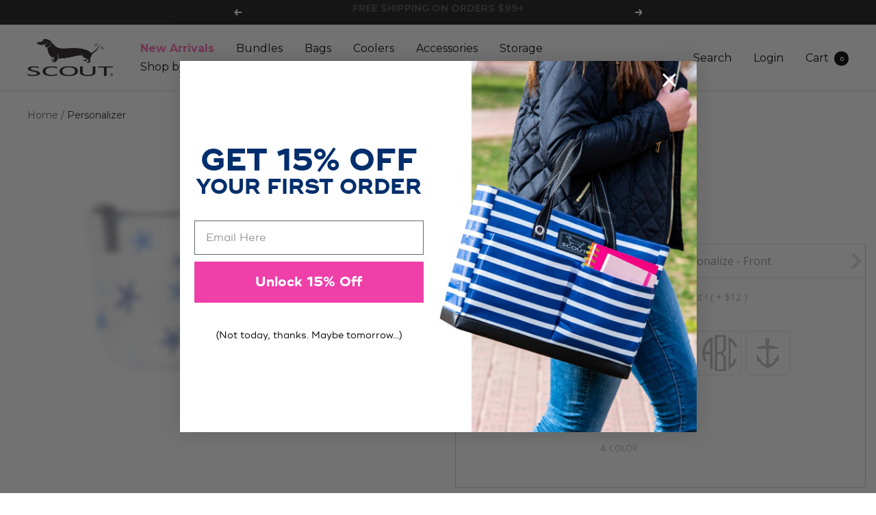

--- FILE ---
content_type: text/css
request_url: https://scoutbags.com/cdn/shop/t/442/assets/custom-styling.css?v=96005314358052047481767033251
body_size: 1853
content:
:root{--inputs-border-width: 1px;--duration-short: .1s}.hidden{display:none!important}.form__label{display:block;margin-bottom:6px}.form__message{align-items:center;display:flex;font-size:14px;line-height:1;margin-top:10px}.form__message--large{font-size:16px}.customer .field .form__message{font-size:14px;text-align:left}.form__message .icon,.customer .form__message svg{flex-shrink:0;height:13px;margin-right:5px;width:13px}.form__message--large .icon,.customer .form__message svg{height:15px;width:15px;margin-right:10px}.customer .field .form__message svg{align-self:start}.form-status{margin:0;font-size:16px}.form-status-list{padding:0;margin:20px 0 40px}.form-status-list li{list-style-position:inside}.form-status-list .link:first-letter{text-transform:capitalize}.text-area{display:flex;position:relative;width:100%}.customer .field{position:relative;width:100%;display:flex;transition:box-shadow var(--duration-short) ease}.customer .field input{flex-grow:1;text-align:left;padding:8px;margin:var(--inputs-border-width);transition:box-shadow var(--duration-short) ease}.customer .field label{font-size:16px;left:calc(var(--inputs-border-width) + 20px);top:calc(10px + var(--inputs-border-width));margin-bottom:0;pointer-events:none;position:absolute;transition:top var(--duration-short) ease,font-size var(--duration-short) ease;color:rgba(var(--color-foreground),.75);letter-spacing:1px;line-height:1.5}.field__input:focus~.field__label,.field__input:not(:placeholder-shown)~.field__label,.field__input:-webkit-autofill~.field__label,.customer .field input:focus~label,.customer .field input:not(:placeholder-shown)~label,.customer .field input:-webkit-autofill~label{font-size:10px;top:calc(var(--inputs-border-width) + 5px);left:calc(var(--inputs-border-width) + 20px);letter-spacing:.4px}.field__input:focus,.field__input:not(:placeholder-shown),.field__input:-webkit-autofill,.customer .field input:focus,.customer .field input:not(:placeholder-shown),.customer .field input:-webkit-autofill{padding:22px 15px 8px 20px;margin:var(--inputs-border-width)}.customer .field input::-webkit-search-cancel-button{display:none}.customer .field input::placeholder{opacity:0}.field__button{align-items:center;background-color:transparent;border:0;color:currentColor;cursor:pointer;display:flex;height:44px;justify-content:center;overflow:hidden;padding:0;position:absolute;right:0;top:0;width:44px}.field__button>svg{height:25px;width:25px}.customer .field input:-webkit-autofill~label{color:#000}.customer .field:before,.customer select:before{pointer-events:none;content:"";position:absolute;top:0;right:0;bottom:0;left:0;border-radius:var(--inputs-radius-outset);box-shadow:var(--inputs-shadow-horizontal-offset) var(--inputs-shadow-vertical-offset) var(--inputs-shadow-blur-radius) rgba(var(--color-shadow),var(--inputs-shadow-opacity));z-index:-1}.customer .field:after,.customer select:after{pointer-events:none;content:"";position:absolute;top:var(--inputs-border-width);right:var(--inputs-border-width);bottom:var(--inputs-border-width);left:var(--inputs-border-width);border:1px solid transparent;border-radius:var(--inputs-radius);box-shadow:0 0 0 var(--inputs-border-width) rgba(var(--color-foreground),var(--inputs-border-opacity));transition:box-shadow var(--duration-short) ease;z-index:1}.recipient-form{--recipient-checkbox-margin-top: 6.4px;display:block;position:relative;max-width:440px;margin-bottom:10px}.recipient-form-field-label{margin:6px 0}.recipient-form-field-label--space-between{display:flex;justify-content:space-between}.recipient-checkbox{flex-grow:1;font-size:16px;display:flex;word-break:break-word;align-items:center;max-width:inherit;position:relative;cursor:pointer}.no-js .recipient-checkbox{display:none}.recipient-form>input[type=checkbox]{position:absolute;width:16px;height:16px;margin:var(--recipient-checkbox-margin-top) 0;top:0;left:0;z-index:-1;appearance:none;-webkit-appearance:none}.recipient-fields__field{margin:0 0 20px}.recipient-fields .field__label{white-space:nowrap;text-overflow:ellipsis;max-width:calc(100% - 35px);overflow:hidden}.recipient-checkbox>svg{margin-right:12px;flex-shrink:0}.recipient-form .icon-checkmark{visibility:hidden;position:absolute;left:3px;z-index:5;top:10px}.recipient-form>input[type=checkbox]:checked+label .icon-checkmark{visibility:visible}.js .recipient-fields{display:none}.recipient-fields hr{margin:16px auto}.recipient-form>input[type=checkbox]:checked~.recipient-fields{display:block;animation:animateMenuOpen var(--duration-default) ease}.recipient-form>input[type=checkbox]:not(:checked,:disabled)~.recipient-fields,.recipient-email-label{display:none}.js .recipient-email-label.required,.no-js .recipient-email-label.optional{display:inline}.recipient-form ul{line-height:calc(1 + .6 / var(--font-body-scale));padding-left:44px;text-align:left}.recipient-form ul a{display:inline}.recipient-form .error-message:first-letter{text-transform:capitalize}@media screen and (forced-colors: active){.recipient-fields>hr{border-top:1px solid rgb(var(--color-background))}.recipient-checkbox>svg{background-color:inherit;border:1px solid rgb(var(--color-background))}.recipient-form>input[type=checkbox]:checked+label .icon-checkmark{border:none}}.size-custom-block-swatch{display:block!important}.size-custom-block-swatch input,.size-custom-block-swatch a{display:none}.size-custom-block-swatch input:first-of-type,.size-custom-block-swatch a:first-of-type{display:block}@media screen and (max-width: 768px){.size-custom-block-swatch a:first-of-type{padding:8px}iframe#launcher{bottom:4.5rem!important}}quick-buy-drawer .block-swatch-organization label{font-size:14px;padding:1em 0}.product-item__info .yotpo.bottomLine .standalone-bottomline a[aria-label]{pointer-events:none}.custom-nav-item-bold{font-weight:700}.custom-nav-item-italic{font-style:italic}@media screen and (max-width: 768px){.custom-mobile-nav-styling{flex-direction:column}[custom-forloop-last=true]{order:1}[custom-forloop-index="2"][custom-forloop-last=false]{order:2}[custom-forloop-index="3"][custom-forloop-last=false]{order:3}[custom-forloop-index="4"][custom-forloop-last=false]{order:4}[custom-forloop-index="5"][custom-forloop-last=false]{order:5}[custom-forloop-index="6"][custom-forloop-last=false]{order:6}[custom-forloop-index="7"][custom-forloop-last=false]{order:7}[custom-forloop-index="8"][custom-forloop-last=false]{order:8}}.custom-product-item-meta__subtitle{display:block;font-size:12.8px;text-transform:uppercase;min-height:21px}.custom-product-item-meta__subtitle:empty{min-height:21px}.custom-product-meta__subtitle{display:block;font-size:21.6px;text-transform:uppercase}@media screen and (max-width: 768px){.product-item-meta__title{display:inline-flex;flex-direction:column;justify-content:center;align-items:center;min-height:48px}.product-item-meta__title_bundle{display:inline-flex;flex-direction:column;justify-content:center;align-items:center}}.mega-menu__inner{justify-content:flex-start}.mega-menu__columns-wrapper{flex-direction:column;margin:0}.mega-menu__column{margin:1rem 4rem}.mega-menu__images-wrapper{grid-template-columns:repeat(3,1fr);grid-auto-flow:unset}.mega-menu-subtitle{display:block;text-align:center;margin-bottom:1rem;font-weight:700}@media screen and (max-width: 768px){.mobile-nav__images-scroller{grid-template-columns:repeat(2,1fr);grid-auto-flow:unset}.mega-menu-subtitle{padding-left:24px;text-align:left}.mobile-nav__title-icon-wrapper{display:flex;align-items:center}.mobile-nav__item .mobile-icon-image{width:30px;height:30px;margin-left:1rem}.product-form__option-info{justify-content:unset}.more-patterns-link.desktop-only{display:none}.more-patterns-link.mobile-only{display:block;margin-bottom:1rem}.product-meta__title.heading{font-size:18px}}.yotpo-pictures-widget .yotpo-display-wrapper .y-arrows .arrows-wrapper-left,.yotpo-pictures-widget .yotpo-display-wrapper .y-arrows .arrows-wrapper-right{z-index:1!important}.color-swatch-item-active:after{opacity:1;transform:scale(1)}.gwp-messaging-bar{display:block;margin:16px auto 4px;width:100%;text-align:center}.gwp-messaging-bar-custom{margin:0;text-align:left;max-width:490px;color:#58bcd8}.gwp-messaging-bar__text{display:block}.gwp-messaging-bar-text-custom{display:flex;gap:10px;font-size:13px}.gwp-messaging-bar-text-font14{font-size:14px}.border-custom{border:1px solid #58bcd8;width:fit-content;padding:10px 20px}.gwp-messaging-bar__progress{position:relative;display:block;margin-top:6px;height:7px;border:2px solid currentColor;border-radius:4px}.gwp-messaging-bar__progress:after{position:absolute;content:"";top:0;right:0;bottom:0;left:0;background:currentColor;transition:transform .2s ease;transform:scaleX(var(--progress));transform-origin:var(--transform-origin-start)}.gwp-messaging-bar--large{max-width:392px}@media screen and (min-width: 741px){.gwp-messaging-bar{margin-bottom:8px}.gwp-messaging-bar__progress{margin-top:8px;height:8px}.gwp-messaging-bar--large .gwp-messaging-bar__progress{margin-top:5px}}.custom-cart-messages{margin-top:4px;display:flex;flex-direction:column;justify-content:center;align-items:center}.custom-cart-messages span{font-size:12px;color:navy}.page-header__text-wrapper-custom .custom-cart-messages{align-items:flex-start;margin-top:2rem}.mobile-nav .mobile-nav__item:last-child{font-weight:800}.product-sticky-form__form--custom-product-details{display:none}@media screen and (max-width: 768px){.product-sticky-form__form--custom-product-details{display:flex;flex-direction:column;padding:1rem;background:#fff;border:1px solid #e5e5e5}.product-sticky-form__form--custom-product-detail-label{font-weight:700}}.color-swatch__radio.custom-unavailable-styling+label:after{background:linear-gradient(to top left,#0000 0% calc(50% - 1px),#858585 50%,#0000 calc(50% + 1px) 100%);opacity:1;transform:scale(1);border-color:transparent}.color-swatch__radio.custom-unavailable-styling+label.color-swatch-item-active:after{border-color:rgb(var(--text-color))}.color-swatch__radio:checked.custom-unavailable-styling+label:after{background:linear-gradient(to top left,#0000 0% calc(50% - 1px),#858585 50%,#0000 calc(50% + 1px) 100%);opacity:1;border-color:rgb(var(--text-color))}.display-none{display:none}.sale-patterns-wrapper{margin-top:2rem;margin-bottom:1rem}.sale-patterns-title{margin-bottom:.5rem;display:block}.sale-patterns-swatches{gap:5px;display:flex;flex-wrap:wrap}@media screen and (max-width: 420px){.block-swatch-list[product-handle]{padding-left:5px}.color-swatch__item{width:35px;height:35px}.yotpo .text-m{font-size:12px!important}}
/*# sourceMappingURL=/cdn/shop/t/442/assets/custom-styling.css.map?v=96005314358052047481767033251 */


--- FILE ---
content_type: text/css
request_url: https://silhouette.jtbcustom.com/assets/configurator-2ff7aa15ca2b5ac9ec2d9d1a5c3920cb56920a9b3ef47637054cd2df96f950c1.css
body_size: 9378
content:
@import url("https://fonts.googleapis.com/css?family=Montserrat:400,700|Open+Sans:400,700");#jtbcustomizer{/*!
 * Cropper.js v1.3.5
 * https://github.com/fengyuanchen/cropperjs
 *
 * Copyright (c) 2015-2018 Chen Fengyuan
 * Released under the MIT license
 *
 * Date: 2018-04-15T06:19:56.029Z
 */;padding:15px;display:block;height:100%;box-sizing:border-box;font-family:"Open Sans", sans-serif;position:relative;color:#333}#jtbcustomizer *,#jtbcustomizer *::after,#jtbcustomizer *::before{box-sizing:border-box;font-family:"Open Sans", sans-serif}#jtbcustomizer a{text-decoration:none}#jtbcustomizer ul,#jtbcustomizer li{list-style:none;margin:0}#jtbcustomizer .jtbc-line-scale>div{width:4px;height:35px;display:inline-block}#jtbcustomizer .jtbc-line-scale>div{border-radius:2px;margin:2px;background-color:#fff}@-webkit-keyframes jtbc-line-scale{0%,
  100%{-webkit-transform:scaley(1);transform:scaley(1)}50%{-webkit-transform:scaley(0.4);transform:scaley(0.4)}}@keyframes jtbc-line-scale{0%,
  100%{-webkit-transform:scaley(1);transform:scaley(1)}50%{-webkit-transform:scaley(0.4);transform:scaley(0.4)}}#jtbcustomizer .jtbc-line-scale>div:nth-child(1){-webkit-animation:jtbc-line-scale 1s -0.4s infinite cubic-bezier(0.2, 0.68, 0.18, 1.08);animation:jtbc-line-scale 1s -0.4s infinite cubic-bezier(0.2, 0.68, 0.18, 1.08)}#jtbcustomizer .jtbc-line-scale>div:nth-child(2){-webkit-animation:jtbc-line-scale 1s -0.3s infinite cubic-bezier(0.2, 0.68, 0.18, 1.08);animation:jtbc-line-scale 1s -0.3s infinite cubic-bezier(0.2, 0.68, 0.18, 1.08)}#jtbcustomizer .jtbc-line-scale>div:nth-child(3){-webkit-animation:jtbc-line-scale 1s -0.2s infinite cubic-bezier(0.2, 0.68, 0.18, 1.08);animation:jtbc-line-scale 1s -0.2s infinite cubic-bezier(0.2, 0.68, 0.18, 1.08)}#jtbcustomizer .jtbc-line-scale>div:nth-child(4){-webkit-animation:jtbc-line-scale 1s -0.1s infinite cubic-bezier(0.2, 0.68, 0.18, 1.08);animation:jtbc-line-scale 1s -0.1s infinite cubic-bezier(0.2, 0.68, 0.18, 1.08)}#jtbcustomizer .jtbc-line-scale>div:nth-child(5){-webkit-animation:jtbc-line-scale 1s 0s infinite cubic-bezier(0.2, 0.68, 0.18, 1.08);animation:jtbc-line-scale 1s 0s infinite cubic-bezier(0.2, 0.68, 0.18, 1.08)}#jtbcustomizer .jtbc-line-scale>div{-webkit-animation-fill-mode:both;animation-fill-mode:both}#jtbcustomizer .jtbc-button{-webkit-appearance:none;-moz-appearance:none;appearance:none;display:inline-block;font-weight:400;text-align:center;white-space:nowrap;vertical-align:middle;-webkit-user-select:none;-moz-user-select:none;-ms-user-select:none;user-select:none;border:1px solid #ccc;background-color:#f7f7f7;padding:6px 12px;font-size:12px;line-height:20px;border-radius:0;transition:background-color .15s ease-in-out,border-color .15s ease-in-out;cursor:pointer;font-family:"Open Sans", sans-serif;color:#666;box-shadow:none;margin:0;height:34px;position:relative}#jtbcustomizer .jtbc-button__symbol{font-size:18px;color:#333;font-weight:700}#jtbcustomizer .jtbc-button__badge{position:absolute;font-size:10px;background-color:#c00;color:#fff;right:0;top:0;min-width:14px;height:14px;line-height:14px;font-weight:700}#jtbcustomizer .jtbc-button:hover,#jtbcustomizer .jtbc-button:focus{background-color:#c00;color:#fff;border-color:#c00}#jtbcustomizer .jtbc-button:hover .jtbc-button__badge,#jtbcustomizer .jtbc-button:focus .jtbc-button__badge{background-color:#fff;color:#c00}#jtbcustomizer .jtbc-button[disabled]{cursor:not-allowed;pointer-events:none;opacity:0.5}#jtbcustomizer .jtbc-input{display:block;width:100%;height:34px;padding:6px 12px;font-size:14px;line-height:1.42857143;color:#333;background-color:#fff;background-image:none;border:1px solid #ccc;border-radius:4px;box-shadow:inset 0 1px 1px rgba(0,0,0,0.075);transition:border-color ease-in-out .15s,box-shadow ease-in-out .15s;font-family:"Open Sans", sans-serif;outline:none}#jtbcustomizer .jtbc-input:hover,#jtbcustomizer .jtbc-input:focus{border-color:#ccc}#jtbcustomizer .jtbc-textarea{width:100%;margin:0 0 2.5rem;resize:none;min-height:60px;height:60px;outline:none;border-radius:4px;border:1px solid #ccc}#jtbcustomizer .jtbc-textarea:focus{border-color:#33c3f0}#jtbcustomizer .jtbc-information-text{word-wrap:break-word;line-height:1.2}#jtbcustomizer .jtbc-select{font-family:"Open Sans", sans-serif;font-size:14px;width:100%;margin-bottom:0;height:38px;padding:6px 10px;background-color:#fff;border:1px solid #ccc;border-radius:4px;box-shadow:none;box-sizing:border-box;color:#333;transition:border-color ease-in-out .15s;outline:none}#jtbcustomizer .jtbc-select:focus{border-color:#33c3f0}#jtbcustomizer .cropper-container{direction:ltr;font-size:0;line-height:0;position:relative;touch-action:none;-webkit-user-select:none;-moz-user-select:none;-ms-user-select:none;user-select:none}#jtbcustomizer .cropper-container img{display:block;height:100%;image-orientation:0deg;max-height:none !important;max-width:none !important;min-height:0 !important;min-width:0 !important;width:100%}#jtbcustomizer .cropper-wrap-box,#jtbcustomizer .cropper-canvas,#jtbcustomizer .cropper-drag-box,#jtbcustomizer .cropper-crop-box,#jtbcustomizer .cropper-modal{bottom:0;left:0;position:absolute;right:0;top:0}#jtbcustomizer .cropper-wrap-box,#jtbcustomizer .cropper-canvas{overflow:hidden}#jtbcustomizer .cropper-drag-box{background-color:#fff;opacity:0}#jtbcustomizer .cropper-modal{background-color:#000;opacity:.5}#jtbcustomizer .cropper-view-box{display:block;height:100%;outline-color:rgba(51,153,255,0.75);outline:1px solid #39f;overflow:hidden;width:100%}#jtbcustomizer .cropper-dashed{border:0 dashed #eee;display:block;opacity:.5;position:absolute}#jtbcustomizer .cropper-dashed.dashed-h{border-bottom-width:1px;border-top-width:1px;height:33.33333%;left:0;top:33.33333%;width:100%}#jtbcustomizer .cropper-dashed.dashed-v{border-left-width:1px;border-right-width:1px;height:100%;left:33.33333%;top:0;width:33.33333%}#jtbcustomizer .cropper-center{display:block;height:0;left:50%;opacity:.75;position:absolute;top:50%;width:0}#jtbcustomizer .cropper-center:before,#jtbcustomizer .cropper-center:after{background-color:#eee;content:' ';display:block;position:absolute}#jtbcustomizer .cropper-center:before{height:1px;left:-3px;top:0;width:7px}#jtbcustomizer .cropper-center:after{height:7px;left:0;top:-3px;width:1px}#jtbcustomizer .cropper-face,#jtbcustomizer .cropper-line,#jtbcustomizer .cropper-point{display:block;height:100%;opacity:.1;position:absolute;width:100%}#jtbcustomizer .cropper-face{background-color:#fff;left:0;top:0}#jtbcustomizer .cropper-line{background-color:#39f}#jtbcustomizer .cropper-line.line-e{cursor:ew-resize;right:-3px;top:0;width:5px}#jtbcustomizer .cropper-line.line-n{cursor:ns-resize;height:5px;left:0;top:-3px}#jtbcustomizer .cropper-line.line-w{cursor:ew-resize;left:-3px;top:0;width:5px}#jtbcustomizer .cropper-line.line-s{bottom:-3px;cursor:ns-resize;height:5px;left:0}#jtbcustomizer .cropper-point{background-color:#39f;height:5px;opacity:.75;width:5px}#jtbcustomizer .cropper-point.point-e{cursor:ew-resize;margin-top:-3px;right:-3px;top:50%}#jtbcustomizer .cropper-point.point-n{cursor:ns-resize;left:50%;margin-left:-3px;top:-3px}#jtbcustomizer .cropper-point.point-w{cursor:ew-resize;left:-3px;margin-top:-3px;top:50%}#jtbcustomizer .cropper-point.point-s{bottom:-3px;cursor:s-resize;left:50%;margin-left:-3px}#jtbcustomizer .cropper-point.point-ne{cursor:nesw-resize;right:-3px;top:-3px}#jtbcustomizer .cropper-point.point-nw{cursor:nwse-resize;left:-3px;top:-3px}#jtbcustomizer .cropper-point.point-sw{bottom:-3px;cursor:nesw-resize;left:-3px}#jtbcustomizer .cropper-point.point-se{bottom:-3px;cursor:nwse-resize;height:20px;opacity:1;right:-3px;width:20px}@media (min-width: 768px){#jtbcustomizer .cropper-point.point-se{height:15px;width:15px}}@media (min-width: 992px){#jtbcustomizer .cropper-point.point-se{height:10px;width:10px}}@media (min-width: 1200px){#jtbcustomizer .cropper-point.point-se{height:5px;opacity:.75;width:5px}}#jtbcustomizer .cropper-point.point-se:before{background-color:#39f;bottom:-50%;content:' ';display:block;height:200%;opacity:0;position:absolute;right:-50%;width:200%}#jtbcustomizer .cropper-invisible{opacity:0}#jtbcustomizer .cropper-bg{background-image:url("[data-uri]")}#jtbcustomizer .cropper-hide{display:block;height:0;position:absolute;width:0}#jtbcustomizer .cropper-hidden{display:none !important}#jtbcustomizer .cropper-move{cursor:move}#jtbcustomizer .cropper-crop{cursor:crosshair}#jtbcustomizer .cropper-disabled .cropper-drag-box,#jtbcustomizer .cropper-disabled .cropper-face,#jtbcustomizer .cropper-disabled .cropper-line,#jtbcustomizer .cropper-disabled .cropper-point{cursor:not-allowed}#jtbcustomizer .jtbc-clearfix{clear:both !important}#jtbcustomizer .jtbc--hidden{display:none !important}#jtbcustomizer .jtbc--disabled{display:none !important}#jtbcustomizer .jtbc-line-scale{position:absolute;top:50%;left:50%;-webkit-transform:translate(-50%, -50%);transform:translate(-50%, -50%);z-index:2;display:none}#jtbcustomizer .jtbc-line-scale>div{background-color:#ffaaaa}#jtbcustomizer .jtbc--bold{font-weight:700}#jtbcustomizer .jtbc--inline-block{display:inline-block}#jtbcustomizer .jtbc--uppercase{text-transform:uppercase}#jtbcustomizer .jtbc-wrapper{position:relative}#jtbcustomizer .jtbc-wrapper::after{content:"";display:table;clear:both}#jtbcustomizer .jtbc-preview-panel,#jtbcustomizer .jtbc-menu-panel{width:100%;float:left;box-sizing:border-box}@media screen and (min-width: 550px){#jtbcustomizer .jtbc-preview-panel,#jtbcustomizer .jtbc-menu-panel{width:48%;margin-left:4%}}@media screen and (min-width: 550px){#jtbcustomizer .jtbc-preview-panel{margin-left:0}}#jtbcustomizer .jtbc-info-wrapper .jtbc-product-title{margin:0;text-transform:uppercase;font-size:32px;letter-spacing:1px;padding:0;font-weight:700}@media screen and (max-width: 549px){#jtbcustomizer .jtbc-info-wrapper .jtbc-product-title{font-size:24px}}#jtbcustomizer .jtbc-info-wrapper .jtbc-product-price-container{font-size:20px}#jtbcustomizer .jtbc-info-wrapper .jtbc-product-price-container .jtbc-product-price{display:inline-block}#jtbcustomizer .jtbc-info-wrapper .jtbc-product-price-container .jtbc-product-charge-description{color:#c00;text-transform:uppercase;display:inline-block}@media screen and (max-width: 549px){#jtbcustomizer .jtbc-info-wrapper .jtbc-product-price-container{font-size:18px}}#jtbcustomizer .jtbc-info-wrapper .jtbc-product-note{font-size:12px;color:#666;text-transform:uppercase;margin-bottom:40px}@media screen and (max-width: 549px){#jtbcustomizer .jtbc-info-wrapper.jtbc-info-wrapper__desktop{display:none}}@media screen and (min-width: 550px){#jtbcustomizer .jtbc-info-wrapper.jtbc-info-wrapper__mobile{display:none}}#jtbcustomizer .jtbc-preview-container{position:relative;display:flex;flex-wrap:wrap;flex-direction:row}@media screen and (max-width: 549px){#jtbcustomizer .jtbc-preview-container{text-align:center;margin-bottom:20px;justify-content:center}}#jtbcustomizer .jtbc-preview-container .jtbc-primary-preview-container{position:relative;display:flex;justify-content:center;align-items:center;width:100%;max-height:400px;margin-bottom:12px}#jtbcustomizer .jtbc-preview-container .jtbc-primary-preview-container .jtbc-primary-preview-wrapper{position:relative;overflow:hidden;max-height:400px}#jtbcustomizer .jtbc-preview-container .jtbc-primary-preview-container .jtbc-primary-preview-wrapper .jtbc-primary-preview{max-height:400px;max-width:100%}#jtbcustomizer .jtbc-preview-container .jtbc-primary-preview-container .jtbc-primary-preview-wrapper .jtbc-primary-preview.jtbc--blur{-webkit-filter:blur(5px);filter:blur(5px)}#jtbcustomizer .jtbc-preview-container .jtbc-primary-preview-container .jtbc-primary-preview-wrapper .jtbc-primary-preview__zoom{position:absolute;top:0;left:0;display:none;width:100%;height:100%;background-repeat:no-repeat;background-position:center;background-size:cover;-webkit-transform:scale(1);transform:scale(1)}#jtbcustomizer .jtbc-preview-arrow{position:absolute;top:50%;width:20px;height:32px;margin-top:-10px;background-repeat:no-repeat;background-size:100% 100%;background-position:center;z-index:2010;cursor:pointer}#jtbcustomizer .jtbc-preview-arrow.jtbc-preview-arrow__prev{background-image:url(/assets/left-arrow-fa48fdb3156b1294074ddff3c379654db7fdb80d8c087576532f8b7dedfa7c57.svg);left:5px}#jtbcustomizer .jtbc-preview-arrow.jtbc-preview-arrow__next{background-image:url(/assets/right-arrow-dcae2c85f41f8aca6e155784d9b3b5b138af466b1a7e4277f4326dceadf109c6.svg);right:5px}#jtbcustomizer .jtbc-thumbnail-wrapper{position:relative;display:block;overflow:hidden;width:100%}#jtbcustomizer .jtbc-thumbnail-wrapper .jtbc-thumbnail-inner{position:relative;display:flex;flex-wrap:wrap;flex-direction:row;width:100%;transition:-webkit-transform .3s ease;transition:transform .3s ease;transition:transform .3s ease, -webkit-transform .3s ease}@media screen and (max-width: 549px){#jtbcustomizer .jtbc-thumbnail-wrapper .jtbc-thumbnail-inner{display:none}}#jtbcustomizer .jtbc-thumbnail-wrapper .jtbc-product-thumbnail{position:relative;width:30%;margin-bottom:10px;max-height:200px;margin-right:3.333333%;display:flex;border:3px solid #ccc;cursor:pointer;background-color:#fff;transition:all 0.3s ease;border-radius:3px;justify-content:center;align-items:center;max-height:200px;overflow:hidden}#jtbcustomizer .jtbc-thumbnail-wrapper .jtbc-product-thumbnail .jtbc-product-thumbnail-image{max-width:100%;max-height:200px;cursor:pointer}#jtbcustomizer .jtbc-thumbnail-wrapper .jtbc-product-thumbnail:hover{-webkit-transform:scale(1.02);transform:scale(1.02)}#jtbcustomizer .jtbc-thumbnail-wrapper .jtbc-product-thumbnail.jtbc-product-thumbnail--active{border-color:#c00}#jtbcustomizer .jtbc-thumbnail-wrapper .jtbc-product-thumbnail.jtbc-product-thumbnail--disabled{opacity:0.5;cursor:not-allowed}#jtbcustomizer .jtbc-thumbnail-wrapper .jtbc-product-thumbnail.jtbc-product-thumbnail--disabled .jtbc-line-scale{display:block}#jtbcustomizer .jtbc-thumbnail-wrapper .jtbc-thumbnail-indicators{padding:0;display:flex;position:relative;margin:15px 0 0 0;justify-content:center}#jtbcustomizer .jtbc-thumbnail-wrapper .jtbc-thumbnail-indicators .jtbc-thumbnail-indicator{padding:0;width:14px;height:14px;margin:0 4px;cursor:pointer;border-radius:12px;position:relative;display:inline-block;background-color:#ccc;border:4px solid #fff}#jtbcustomizer .jtbc-thumbnail-wrapper .jtbc-thumbnail-indicators .jtbc-thumbnail-indicator.jtbc-thumbnail-indicator--active{width:14px;height:14px;border:3px solid #c00;background-color:#fff}#jtbcustomizer .jtbc-thumbnail-wrapper .jtbc-thumbnail-indicators .jtbc-thumbnail-indicator.jtbc-thumbnail-indicator--disabled{opacity:0.5;cursor:not-allowed}#jtbcustomizer .jtbc-thumbnail-wrapper[data-thumbnail-mode="list"] .jtbc-thumbnail-indicator{display:none}@media screen and (max-width: 549px){#jtbcustomizer .jtbc-thumbnail-wrapper[data-thumbnail-mode="list"] .jtbc-thumbnail-indicator{display:flex}}#jtbcustomizer .jtbc-thumbnail-wrapper[data-thumbnail-mode="carousel"] .jtbc-thumbnail-inner{visibility:hidden}#jtbcustomizer .jtbc-thumbnail-wrapper[data-thumbnail-mode="carousel"]:hover .jtbc-thumbnail-inner{visibility:visible}#jtbcustomizer .jtbc-thumbnail-wrapper[data-thumbnail-mode="carousel"] .jtbc-product-thumbnail{margin-right:0;width:20%;border:1px solid #ccc;margin-right:0;margin-bottom:0;border-radius:0}#jtbcustomizer .jtbc-thumbnail-wrapper[data-thumbnail-mode="carousel"] .jtbc-product-thumbnail.jtbc-product-thumbnail--active{border-bottom:3px solid #c00}#jtbcustomizer .jtbc-menu-wrapper{width:100%;border-bottom:1px solid #ccc;border-right:1px solid #ccc;border-left:1px solid #ccc;display:block;position:relative}#jtbcustomizer .jtbc-menu-wrapper .jtbc-menu-container{position:relative;width:100%;content:"";display:table;clear:both}#jtbcustomizer .jtbc-menu-wrapper .jtbc-menu-header{display:flex;position:relative;min-height:50px;height:50px;align-items:center}#jtbcustomizer .jtbc-menu-wrapper .jtbc-menu-header__empty{width:30%;height:100%;background-color:#f7f7f7;border:1px solid #ccc;border-right-width:0;border-left-width:0}@media screen and (max-width: 749px){#jtbcustomizer .jtbc-menu-wrapper .jtbc-menu-header__empty{display:none}}#jtbcustomizer .jtbc-menu-wrapper .jtbc-menu-header-content{display:flex;flex-grow:1;justify-content:space-between;align-items:center;border:1px solid #ccc;height:100%;padding:0 5px;border-right-width:0}#jtbcustomizer .jtbc-menu-wrapper .jtbc-menu-header .jtbc-menu-header-arrow{width:15px;height:24px;background-repeat:no-repeat;background-size:100% 100%;background-position:center;z-index:2010;cursor:pointer}#jtbcustomizer .jtbc-menu-wrapper .jtbc-menu-header .jtbc-menu-header-arrow.jtbc-menu-header-arrow__prev{background-image:url(/assets/left-arrow-fa48fdb3156b1294074ddff3c379654db7fdb80d8c087576532f8b7dedfa7c57.svg)}#jtbcustomizer .jtbc-menu-wrapper .jtbc-menu-header .jtbc-menu-header-arrow.jtbc-menu-header-arrow__next{background-image:url(/assets/right-arrow-dcae2c85f41f8aca6e155784d9b3b5b138af466b1a7e4277f4326dceadf109c6.svg)}#jtbcustomizer .jtbc-menu-wrapper .jtbc-menu-header .jtbc-menu-tab-selection{color:#333}#jtbcustomizer .jtbc-menu-wrapper .jtbc-menu-body{position:relative;min-height:0;width:100%;transition:all 0.3s;content:"";display:block;clear:both}#jtbcustomizer .jtbc-menu-wrapper .jtbc-menu-tab{text-align:center;border-right:1px solid #ccc;background:#eee;position:relative;display:flex;height:40px;align-items:center;padding:4px 8px;cursor:pointer;justify-content:space-between}@media screen and (min-width: 750px){#jtbcustomizer .jtbc-menu-wrapper .jtbc-menu-tab{float:left;clear:left;width:30%;text-align:left;margin-right:-1px;border-top:1px solid #ccc;border-right:none}#jtbcustomizer .jtbc-menu-wrapper .jtbc-menu-tab:first-of-type{border-top-width:0}#jtbcustomizer .jtbc-menu-wrapper .jtbc-menu-tab.jtbc-menu-tab--active::after{content:'';position:absolute;top:0;right:-1px;left:0;bottom:0;border-right:1px solid white;z-index:1;pointer-events:none}}@media screen and (max-width: 767px){#jtbcustomizer .jtbc-menu-wrapper .jtbc-menu-tab.jtbc-menu-tab--active[aria-expanded="true"]{background-color:#fff}}@media screen and (min-width: 750px){#jtbcustomizer .jtbc-menu-wrapper .jtbc-menu-tab.jtbc-menu-tab--active{background-color:#fff}}@media screen and (max-width: 767px){#jtbcustomizer .jtbc-menu-wrapper .jtbc-menu-tab:hover:not([aria-expanded="true"]){background-color:#ddd}}@media screen and (min-width: 750px){#jtbcustomizer .jtbc-menu-wrapper .jtbc-menu-tab:hover:not(.jtbc-menu-tab--active){background-color:#ddd}}#jtbcustomizer .jtbc-menu-wrapper .jtbc-menu-tab-left{display:flex;align-items:center;height:100%;flex:1;padding-left:0px}#jtbcustomizer .jtbc-menu-wrapper .jtbc-menu-tab__thumbnail{width:30px;height:100%;background-repeat:no-repeat;background-size:contain;background-position:center;margin-right:10px}#jtbcustomizer .jtbc-menu-wrapper .jtbc-menu-tab__name{position:relative;outline:none;display:block;color:#333;font-size:12px;font-weight:bold;text-overflow:ellipsis}#jtbcustomizer .jtbc-menu-wrapper .jtbc-menu-tab-preview{height:100%;cursor:pointer;display:flex}#jtbcustomizer .jtbc-menu-wrapper .jtbc-menu-tab-preview__swatch{width:16px;height:100%;background-color:transparent;background-repeat:no-repeat;background-position:center;background-size:auto 100%;margin-left:2px;border:1px solid rgba(0,0,0,0.1)}#jtbcustomizer .jtbc-menu-wrapper .jtbc-menu-tab-preview__swatch:first-child{margin-left:0}#jtbcustomizer .jtbc-menu-wrapper .jtbc-menu-tab-pane{max-height:0;overflow:hidden;padding:0 2rem;background:white;transition:all .7s;box-sizing:border-box;padding:0 2rem}@media screen and (max-width: 749px){#jtbcustomizer .jtbc-menu-wrapper .jtbc-menu-tab-pane.jtbc-menu-tab-pane--active[aria-hidden="false"]{max-height:5000px;overflow:initial}}@media screen and (min-width: 750px){#jtbcustomizer .jtbc-menu-wrapper .jtbc-menu-tab-pane.jtbc-menu-tab-pane--active{opacity:1;visibility:visible;max-height:5000px;overflow:initial}}@media screen and (min-width: 750px){#jtbcustomizer .jtbc-menu-wrapper .jtbc-menu-tab-pane{transition:all 0.3s;visibility:hidden;max-height:none;position:absolute;right:0;top:0;width:70%;opacity:0}}#jtbcustomizer .jtbc-menu-wrapper .jtbc-menu-container[data-component-mode="accordion"] .jtbc-menu-header__empty{display:none}#jtbcustomizer .jtbc-menu-wrapper .jtbc-menu-container[data-component-mode="accordion"] .jtbc-menu-tab{float:none;width:100%}#jtbcustomizer .jtbc-menu-wrapper .jtbc-menu-container[data-component-mode="accordion"] .jtbc-menu-tab.jtbc-menu-tab--active::after{display:none}#jtbcustomizer .jtbc-menu-wrapper .jtbc-menu-container[data-component-mode="accordion"] .jtbc-menu-tab.jtbc-menu-tab--active{background-color:#eee}#jtbcustomizer .jtbc-menu-wrapper .jtbc-menu-container[data-component-mode="accordion"] .jtbc-menu-tab.jtbc-menu-tab--active[aria-expanded="true"]{background-color:#fff}#jtbcustomizer .jtbc-menu-wrapper .jtbc-menu-container[data-component-mode="accordion"] .jtbc-menu-tab:hover:not([aria-expanded="true"]){background-color:#ddd}#jtbcustomizer .jtbc-menu-wrapper .jtbc-menu-container[data-component-mode="accordion"] .jtbc-menu-tab-pane{transition:all 0.3s;visibility:hidden;position:relative;right:initial;top:initial;width:100%;opacity:0;max-height:0;overflow:hidden}#jtbcustomizer .jtbc-menu-wrapper .jtbc-menu-container[data-component-mode="accordion"] .jtbc-menu-tab-pane.jtbc-menu-tab-pane--active[aria-hidden="false"]{max-height:5000px;overflow:initial;visibility:visible;opacity:1}#jtbcustomizer .jtbc-menu-element{margin-top:1rem}#jtbcustomizer .jtbc-menu-element__label{font-weight:400;font-size:14px;color:#666;margin-bottom:8px;position:relative}#jtbcustomizer .jtbc-menu-element__label.jtbc-menu-element__label--styled{display:flex;background-color:#fff;align-items:center;margin:16px 0}#jtbcustomizer .jtbc-menu-element__label.jtbc-menu-element__label--styled:after{content:"";border-top:1px solid #666;flex-grow:1;margin-left:16px}#jtbcustomizer .jtbc-menu-element__sub_label2{font-size:12px;color:#666;margin-bottom:8px}#jtbcustomizer .jtbc-menu-element__sub_label{margin-top:5px;font-size:12px;text-transform:uppercase;color:#666}#jtbcustomizer .jtbc-menu-element-description{font-size:12px;color:#666;margin-bottom:30px}#jtbcustomizer .jtbc-menu-element-optgroup-selection{display:flex;align-items:center;margin-bottom:16px}#jtbcustomizer .jtbc-menu-element-optgroup__texture{background-size:cover;background-position:center;background-repeat:no-repeat;width:18%;border:1px solid #ccc}#jtbcustomizer .jtbc-menu-element-optgroup__texture:before{display:block;content:' ';padding-bottom:50%}#jtbcustomizer .jtbc-menu-element-optgroup__text{font-size:12px;color:#666;margin-left:10px}#jtbcustomizer .jtbc-attribute-selector{clear:both;display:table;width:100%;position:relative;content:""}#jtbcustomizer .jtbc-attribute-selector .jtbc-attribute-wrapper{clear:both;display:table;width:100%;position:relative;content:""}#jtbcustomizer .jtbc-attribute-selector .jtbc-attribute-item{width:18%;padding-bottom:10%;margin:1% 2% 1% 0%;border-radius:3px;position:relative;cursor:pointer;float:left;top:0;bottom:0;border:1px solid #ccc;background-repeat:no-repeat;background-position:center;background-size:cover;transition:all 0.3s ease}#jtbcustomizer .jtbc-attribute-selector .jtbc-attribute-item.jtbc-attribute-item__square{padding-bottom:18%}#jtbcustomizer .jtbc-attribute-selector .jtbc-attribute-item .jtbc-attribute-item__overlay{transition:all .3s;position:absolute;left:0;right:0;top:0;bottom:0;background-color:#fff;z-index:3;cursor:pointer;display:flex;align-items:center;justify-content:center;font-size:10px;color:#333}#jtbcustomizer .jtbc-attribute-selector .jtbc-attribute-item.jtbc--selected{box-shadow:inset 0 0 0 3px #faa}#jtbcustomizer .jtbc-attribute-selector .jtbc-attribute-item.jtbc--selected .jtbc-attribute-item__overlay{color:#fff;background-color:#666;box-shadow:inset 0 0 0 3px #faa}#jtbcustomizer .jtbc-attribute-selector .jtbc-attribute-item:not(.jtbc--selected):hover{-webkit-transform:scale(1.1);transform:scale(1.1)}#jtbcustomizer .jtbc-attribute-selector .jtbc-attribute-item:not(.jtbc--selected):hover .jtbc-attribute-item__overlay{color:#fff;background-color:#666}#jtbcustomizer .jtbc-attribute-selector .jtbc-attribute-item.jtbc-attribute-item__hidden{display:none !important}#jtbcustomizer .jtbc-attribute-group{margin-bottom:20px}#jtbcustomizer .jtbc-attribute-group__header{margin-bottom:10px;display:flex;align-items:center;font-size:12px;font-weight:300;font-family:'Open Sans', sans-serif;color:#666}#jtbcustomizer .jtbc-pagination-wrapper{position:relative;display:flex;margin-bottom:10px}#jtbcustomizer .jtbc-pagination-wrapper.jtbc-pagination-wrapper--hidden{display:none !important}#jtbcustomizer .jtbc-pagination-wrapper .jtbc-pagination-button{display:flex;width:32px;height:32px;justify-content:center;align-items:center;border:1px solid #ccc;transition:background-color 0.03s ease-in;color:#333}#jtbcustomizer .jtbc-pagination-wrapper .jtbc-pagination-button.jtbc-pagination-button__prev{margin-right:5px}#jtbcustomizer .jtbc-pagination-wrapper .jtbc-pagination-button:hover{cursor:pointer;background-color:#ddd}#jtbcustomizer .jtbc-pagination-wrapper .jtbc-pagination-button.jtbc-pagination-button__disabled{color:#ccc;cursor:not-allowed}#jtbcustomizer .jtbc-pagination--hidden{display:none !important}#jtbcustomizer .jtbc-input-text label{font-weight:300;color:#666;font-family:"Open Sans", sans-serif;font-size:12px;text-transform:uppercase}#jtbcustomizer .jtbc-input-text input{width:100%}#jtbcustomizer .jtbc-input-text-line{margin-bottom:20px}#jtbcustomizer .jtbc-input-text__input{font-family:"Open Sans", sans-serif;font-size:14px;margin-bottom:5px;height:38px;padding:6px 10px;border:1px solid #ccc;border-radius:4px;box-sizing:border-box;outline:none}#jtbcustomizer .jtbc-input-text__input:focus{border:1px solid #33c3f0}#jtbcustomizer .jtbc-input-text textarea.jtbc-input-text__input{width:100%;resize:none;min-height:60px}#jtbcustomizer .jtbc-input-text .jtbc-character-limit-error{font-family:"Open Sans", sans-serif;font-size:12px;white-space:nowrap;color:#999}#jtbcustomizer .jtbc-input-text-error{font-size:12px;font-family:"Open Sans", sans-serif;margin-top:5px;color:#f00}#jtbcustomizer .jtbc-input-text-font{margin-bottom:20px}#jtbcustomizer .jtbc-radio-buttons-group .jtbc-radio-button{position:relative;display:block}#jtbcustomizer .jtbc-radio-buttons-group .jtbc-radio-button label{display:block;position:relative;padding-left:30px;margin-bottom:8px;margin-top:0px;cursor:pointer;font-size:14px;-webkit-user-select:none;-moz-user-select:none;-ms-user-select:none;user-select:none;line-height:20px;height:20px;vertical-align:middle;font-weight:400}#jtbcustomizer .jtbc-radio-buttons-group .jtbc-radio-button label input[type=radio]{position:absolute;opacity:0}#jtbcustomizer .jtbc-radio-buttons-group .jtbc-radio-button label .jtbc-radio-button__checkmark{position:absolute;top:0;left:0;height:20px;width:20px;background-color:#fff;border:1px solid #ccc;border-radius:50%}#jtbcustomizer .jtbc-radio-buttons-group .jtbc-radio-button label .jtbc-radio-button__checkmark::after{content:"";position:absolute;display:none;top:5px;left:5px;width:8px;height:8px;border-radius:50%;background:#2689d6}#jtbcustomizer .jtbc-radio-buttons-group .jtbc-radio-button label:hover input[type=radio] ~ .jtbc-radio-button__checkmark{border-color:#2689d6}#jtbcustomizer .jtbc-radio-buttons-group .jtbc-radio-button label input[type=radio]:checked ~ .jtbc-radio-button__checkmark{border-color:#2689d6}#jtbcustomizer .jtbc-radio-buttons-group .jtbc-radio-button label input[type=radio]:checked ~ .jtbc-radio-button__checkmark:after{display:block}#jtbcustomizer .jtbc-checkbox-buttons-group .jtbc-checkbox-button{position:relative;display:block}#jtbcustomizer .jtbc-checkbox-buttons-group .jtbc-checkbox-button label{display:block;position:relative;padding-left:30px;margin-bottom:8px;margin-top:0px;cursor:pointer;font-size:14px;-webkit-user-select:none;-moz-user-select:none;-ms-user-select:none;user-select:none;line-height:20px;min-height:20px;vertical-align:middle;font-weight:400}#jtbcustomizer .jtbc-checkbox-buttons-group .jtbc-checkbox-button label input[type=checkbox]{position:absolute;opacity:0}#jtbcustomizer .jtbc-checkbox-buttons-group .jtbc-checkbox-button label .jtbc-checkbox-button__checkmark{position:absolute;top:0;left:0;height:20px;width:20px;background-color:#fff;border:1px solid #ccc}#jtbcustomizer .jtbc-checkbox-buttons-group .jtbc-checkbox-button label .jtbc-checkbox-button__checkmark::after{content:"";position:absolute;display:none;top:2px;left:6px;width:6px;height:12px;border:0 solid #2689d6;border-width:0 2px 2px 0;-webkit-transform:rotate(45deg);transform:rotate(45deg)}#jtbcustomizer .jtbc-checkbox-buttons-group .jtbc-checkbox-button label:hover input[type=checkbox] ~ .jtbc-checkbox-button__checkmark{border-color:#2689d6}#jtbcustomizer .jtbc-checkbox-buttons-group .jtbc-checkbox-button label input[type=checkbox]:checked ~ .jtbc-checkbox-button__checkmark{border-color:#2689d6}#jtbcustomizer .jtbc-checkbox-buttons-group .jtbc-checkbox-button label input[type=checkbox]:checked ~ .jtbc-checkbox-button__checkmark:after{display:block}#jtbcustomizer .jtbc-spinner{display:flex;position:relative;margin-bottom:10px}#jtbcustomizer .jtbc-spinner-hide-select{display:none}#jtbcustomizer .jtbc-spinner-content{display:flex;border-width:1px 0 1px;border-color:#333;border-style:solid;position:relative;flex-grow:1;order:2;flex-direction:column}#jtbcustomizer .jtbc-spinner__label{font-size:14px;color:#666;text-align:center;height:30px;line-height:30px}#jtbcustomizer .jtbc-spinner-frame-wrapper{position:relative;width:100%}#jtbcustomizer .jtbc-spinner-frame{width:100%;overflow:hidden;white-space:nowrap;position:absolute}#jtbcustomizer .jtbc-spinner-options{margin:0;list-style:none;display:inline-block;overflow:hidden;white-space:nowrap}#jtbcustomizer .jtbc-spinner-options .jtbc-spinner-option{position:relative;display:inline-block;margin:0;padding:10px;text-align:center}#jtbcustomizer .jtbc-spinner-options .jtbc-spinner-option__image{width:50px;height:30px;background-repeat:no-repeat;background-position:center;background-size:contain;vertical-align:middle;display:inline-block;margin-right:10px}#jtbcustomizer .jtbc-spinner-button{border:1px solid #333;display:flex;align-items:center;justify-content:center;text-align:center;cursor:pointer;flex:0 0 30px}#jtbcustomizer .jtbc-spinner-button *{cursor:pointer;background-color:transparent;padding:0}#jtbcustomizer .jtbc-spinner__prev{order:1}#jtbcustomizer .jtbc-spinner__next{order:3}#jtbcustomizer .jtbc-select-box{margin-bottom:16px}#jtbcustomizer .jtbc-select-box .jtbc-selectbox-wrapper{position:relative;cursor:pointer}#jtbcustomizer .jtbc-select-box .jtbc-selectbox-responsive{width:100%}#jtbcustomizer .jtbc-select-box .jtbc-selectbox{border:1px solid #ccc;border-radius:4px;background:#ffffff;position:relative;overflow:hidden}#jtbcustomizer .jtbc-select-box .jtbc-selectbox .label{display:block;white-space:nowrap;overflow:hidden;text-overflow:ellipsis;margin:3px 28px 3px 10px;font-size:12px;line-height:28px;color:#333;height:28px;-webkit-user-select:none;-moz-user-select:none;-ms-user-select:none;user-select:none;text-align:left;font-weight:400;padding:0;border-radius:0}#jtbcustomizer .jtbc-select-box .jtbc-selectbox .label .image-option{background-size:contain;background-repeat:no-repeat;background-position:center left;background-clip:content-box;height:28px;line-height:28px}#jtbcustomizer .jtbc-select-box .jtbc-selectbox .label-text{display:block;white-space:nowrap;overflow:hidden;text-overflow:ellipsis;font-size:smaller;color:#333;-webkit-user-select:none;-moz-user-select:none;-ms-user-select:none;user-select:none;font-size:10px;height:14px;margin:8px 0 0 10px}#jtbcustomizer .jtbc-select-box .jtbc-selectbox .arrow{display:block;position:absolute;right:0;bottom:5px;width:28px;height:28px;line-height:28px;background-color:#ffffff;color:#ccc;text-align:center;font-size:0.7142857143}#jtbcustomizer .jtbc-select-box .jtbc-selectbox .arrow:after{content:" ";position:absolute;top:0;right:0;bottom:0;left:0;margin:auto;width:0;height:0;border:4px solid transparent;border-top-color:#ccc;border-bottom:none}#jtbcustomizer .jtbc-select-box .jtbc-selectbox-focus .jtbc-selectbox{border-color:#999999}#jtbcustomizer .jtbc-select-box .jtbc-selectbox-hover .jtbc-selectbox{border-color:#b3b3b3}#jtbcustomizer .jtbc-select-box .jtbc-selectbox-hover .jtbc-selectbox .button{color:#b3b3b3}#jtbcustomizer .jtbc-select-box .jtbc-selectbox-hover .jtbc-selectbox .button:after{border-top-color:#b3b3b3}#jtbcustomizer .jtbc-select-box .jtbc-selectbox-open{z-index:9999}#jtbcustomizer .jtbc-select-box .jtbc-selectbox-open .jtbc-selectbox{border-color:#b3b3b3}#jtbcustomizer .jtbc-select-box .jtbc-selectbox-open .jtbc-selectbox-items{display:block}#jtbcustomizer .jtbc-select-box .jtbc-selectbox-disabled{filter:alpha(opacity=50);opacity:0.5;cursor:default;-webkit-user-select:none;-moz-user-select:none;-ms-user-select:none;user-select:none}#jtbcustomizer .jtbc-select-box .jtbc-selectbox-hide-select{position:relative;overflow:hidden;width:0;height:0}#jtbcustomizer .jtbc-select-box .jtbc-selectbox-hide-select select{position:absolute;left:-100%}#jtbcustomizer .jtbc-select-box .jtbc-selectbox-hide-select.jtbc-selectbox-is-native{position:absolute;width:100%;height:100%;z-index:10}#jtbcustomizer .jtbc-select-box .jtbc-selectbox-hide-select.jtbc-selectbox-is-native select{position:absolute;top:0;left:0;right:0;height:100%;width:100%;border:none;z-index:1;box-sizing:border-box;opacity:0}#jtbcustomizer .jtbc-select-box .jtbc-selectbox-input{position:absolute;top:0;left:0;overflow:hidden;clip:rect(0, 0, 0, 0);margin:0;padding:0;width:1px;height:1px;outline:none;border:none;background:none}#jtbcustomizer .jtbc-select-box .jtbc-selectbox-temp-show{position:absolute;visibility:hidden;display:block}#jtbcustomizer .jtbc-select-box .jtbc-selectbox-items{display:none;position:absolute;top:100%;left:0;background:#ffffff;border:1px solid #b3b3b3;z-index:-1;box-shadow:0 0 10px -6px}#jtbcustomizer .jtbc-select-box .jtbc-selectbox-items .jtbc-selectbox-scroll{height:100%;overflow:auto}.jtbc-selectbox-above #jtbcustomizer .jtbc-select-box .jtbc-selectbox-items{top:auto;bottom:100%}#jtbcustomizer .jtbc-select-box .jtbc-selectbox-items ul,#jtbcustomizer .jtbc-select-box .jtbc-selectbox-items li{list-style:none;padding:0;margin:0;font-size:12px;line-height:20px;min-height:20px}#jtbcustomizer .jtbc-select-box .jtbc-selectbox-items li{display:block;padding:10px;color:#333;cursor:pointer;position:relative}#jtbcustomizer .jtbc-select-box .jtbc-selectbox-items li.selected{background:#2689d6;color:#fff}#jtbcustomizer .jtbc-select-box .jtbc-selectbox-items li.highlighted{background:#33c3f0;color:#fff}#jtbcustomizer .jtbc-select-box .jtbc-selectbox-items li:hover{background:#33c3f0;color:#fff}#jtbcustomizer .jtbc-select-box .jtbc-selectbox-items li .image-option{background-size:contain;background-repeat:no-repeat;background-position:center left;background-clip:content-box;height:20px;line-height:20px;cursor:pointer}#jtbcustomizer .jtbc-select-box .jtbc-selectbox-items li .image-option>*{cursor:pointer}#jtbcustomizer .jtbc-select-box .jtbc-selectbox-items .jtbc-selectbox-scroll.multiple ul li.selected::after{content:"";position:absolute;display:block;top:12px;right:10px;width:6px;height:12px;border:0 solid #fff;border-width:0 3px 3px 0;-webkit-transform:rotate(45deg);transform:rotate(45deg)}#jtbcustomizer .jtbc-select-box .jtbc-selectbox-items .disabled{filter:alpha(opacity=50);opacity:0.5;cursor:default;background:none;color:#666;-webkit-user-select:none;-moz-user-select:none;-ms-user-select:none;user-select:none}#jtbcustomizer .jtbc-select-box .jtbc-selectbox-items .jtbc-selectbox-group .jtbc-selectbox-group-label{font-weight:bold;padding-left:10px;cursor:default;-webkit-user-select:none;-moz-user-select:none;-ms-user-select:none;user-select:none;background:none;color:#333}#jtbcustomizer .jtbc-select-box .jtbc-selectbox-items .jtbc-selectbox-group.disabled li{filter:alpha(opacity=100);opacity:1}#jtbcustomizer .jtbc-select-box .jtbc-selectbox-items .jtbc-selectbox-group li{padding-left:25px}#jtbcustomizer .jtbc-tooltip-wrapper{position:absolute;border:1px solid #ddd;z-index:6000;display:block;width:auto}#jtbcustomizer .jtbc-tooltip-wrapper .jtbc-tooltip{position:relative;display:block}#jtbcustomizer .jtbc-tooltip-wrapper .jtbc-tooltip-inner{background-color:#fff;padding:8px}#jtbcustomizer .jtbc-tooltip-wrapper .jtbc-tooltip__image{height:120px;background-position:center;background-size:cover;background-repeat:no-repeat;margin-bottom:16px;border:1px solid #eee;display:flex}#jtbcustomizer .jtbc-tooltip-wrapper .jtbc-tooltip__title{font-size:14px;font-weight:bold}#jtbcustomizer .jtbc-tooltip-wrapper .jtbc-tooltip__description{font-size:12px;margin-top:16px;border-top:1px solid #ddd;padding-top:16px}#jtbcustomizer .jtbc-tooltip-wrapper .jtbc-tooltip__description p{margin-bottom:3px}#jtbcustomizer .jtbc-tooltip-wrapper .jtbc-tooltip__description p:last-child{margin-bottom:0}#jtbcustomizer .jtbc-tooltip-wrapper .jtbc-tooltip.left .jtbc-tooltip__arrow{width:0;height:0;position:absolute;right:0;top:calc(50% - 18px);pointer-events:none}#jtbcustomizer .jtbc-tooltip-wrapper .jtbc-tooltip.left .jtbc-tooltip__arrow:before,#jtbcustomizer .jtbc-tooltip-wrapper .jtbc-tooltip.left .jtbc-tooltip__arrow:after{content:'';display:block;position:absolute;left:100%;width:0;height:0;border-style:solid}#jtbcustomizer .jtbc-tooltip-wrapper .jtbc-tooltip.left .jtbc-tooltip__arrow:after{top:8px;border-color:transparent transparent transparent #fff;border-width:8px}#jtbcustomizer .jtbc-tooltip-wrapper .jtbc-tooltip.left .jtbc-tooltip__arrow:before{top:7px;border-color:transparent transparent transparent #ddd;border-width:9px}#jtbcustomizer .jtbc-tooltip-wrapper .jtbc-tooltip.bottom .jtbc-tooltip__arrow{width:0;height:0;position:absolute;top:0;left:50%}#jtbcustomizer .jtbc-tooltip-wrapper .jtbc-tooltip.bottom .jtbc-tooltip__arrow:before,#jtbcustomizer .jtbc-tooltip-wrapper .jtbc-tooltip.bottom .jtbc-tooltip__arrow:after{content:'';display:block;position:absolute;bottom:100%;width:0;height:0;border-style:solid;pointer-events:none}#jtbcustomizer .jtbc-tooltip-wrapper .jtbc-tooltip.bottom .jtbc-tooltip__arrow:after{margin-left:-8px;border-color:transparent transparent #fff transparent;border-width:8px}#jtbcustomizer .jtbc-tooltip-wrapper .jtbc-tooltip.bottom .jtbc-tooltip__arrow:before{margin-left:-9px;border-color:transparent transparent #ddd transparent;border-width:9px}@media screen and (max-width: 549px){#jtbcustomizer .jtbc-tooltip-wrapper .jtbc-tooltip .jtbc-tooltip-inner{padding:2px 5px !important}#jtbcustomizer .jtbc-tooltip-wrapper .jtbc-tooltip .jtbc-tooltip__image{display:none !important}#jtbcustomizer .jtbc-tooltip-wrapper .jtbc-tooltip .jtbc-tooltip__description{display:none !important}#jtbcustomizer .jtbc-tooltip-wrapper .jtbc-tooltip .jtbc-tooltip__title{font-size:12px !important;font-weight:normal !important}}#jtbcustomizer .jtbc-embroidery-steps-wrapper .jtbc-embroidery-step{margin-bottom:16px}#jtbcustomizer .jtbc-embroidery-steps-wrapper .jtbc-embroidery-step>.jtbc-menu-element__sub_label{margin-bottom:5px}#jtbcustomizer .jtbc-embroidery-steps-wrapper .jtbc-embroidery-step>.jtbc-menu-element__sub_info{margin-bottom:5px;font-size:10px;color:#666}#jtbcustomizer .jtbc-embroidery-steps-wrapper .jtbc-embroidery-color-wrapper{margin-bottom:5px}#jtbcustomizer .jtbc-embroidery-steps-wrapper .jtbc-embroidery-color-wrapper .jtbc-embroidery-color__label{color:#666}#jtbcustomizer .jtbc-embroidery-steps-wrapper .jtbc-input-monogram{display:flex;flex-wrap:wrap;flex-direction:row;justify-content:space-between}#jtbcustomizer .jtbc-embroidery-steps-wrapper .jtbc-input-monogram .jtbc-input-text-line{display:flex;flex-direction:column;flex-grow:0;flex-shrink:0;flex-basis:38px}#jtbcustomizer .jtbc-embroidery-steps-wrapper .jtbc-input-monogram .jtbc-input-text-line .jtbc-input-text__input{text-align:center}#jtbcustomizer .jtbc-user-content-wrapper .jtbc-user-content-actions{display:flex;justify-content:space-between}#jtbcustomizer .jtbc-user-content-wrapper .jtbc-modal-wrapper .jtbc-modal{max-height:100vh;max-width:initial;width:100%}@media screen and (min-width: 768px){#jtbcustomizer .jtbc-user-content-wrapper .jtbc-modal-wrapper .jtbc-modal{max-width:860px}}#jtbcustomizer .jtbc-user-content-wrapper .jtbc-user-content-choose-file-container{margin-bottom:30px}#jtbcustomizer .jtbc-user-content-wrapper .jtbc-user-content-choose-file-container .jtbc-user-content-upload-file{width:100%;position:absolute;top:0;bottom:0;left:0;right:0;opacity:0}#jtbcustomizer .jtbc-user-content-wrapper .jtbc-user-content-upload-modal .jtbc-modal-body{display:flex}#jtbcustomizer .jtbc-user-content-wrapper .jtbc-user-content-upload-modal .jtbc-modal-body .jtbc-modal-content{flex-basis:50%;flex-shrink:0;padding:10px}@media screen and (max-width: 767px){#jtbcustomizer .jtbc-user-content-wrapper .jtbc-user-content-upload-modal .jtbc-modal-body{flex-direction:column}#jtbcustomizer .jtbc-user-content-wrapper .jtbc-user-content-upload-modal .jtbc-modal-body .jtbc-modal-content{flex-basis:100%}}#jtbcustomizer .jtbc-user-content-wrapper .jtbc-user-content-upload-modal .jtbc-user-content-terms-and-conditions-check{margin-bottom:20px}#jtbcustomizer .jtbc-user-content-wrapper .jtbc-user-content-upload-modal .jtbc-user-content-tips{line-height:1.2}#jtbcustomizer .jtbc-user-content-wrapper .jtbc-user-content-upload-modal .jtbc-user-content-tips__title{font-size:14px;font-weight:bold;text-transform:uppercase;margin-bottom:10px}#jtbcustomizer .jtbc-user-content-wrapper .jtbc-user-content-upload-modal .jtbc-user-content-terms-and-conditions{line-height:1.2}#jtbcustomizer .jtbc-user-content-wrapper .jtbc-user-content-upload-modal .jtbc-user-content-terms-and-conditions__title{font-size:14px;font-weight:bold;text-transform:uppercase;margin-bottom:10px}#jtbcustomizer .jtbc-user-content-wrapper .jtbc-user-content-upload-modal .jtbc-user-content-terms-and-conditions__body{max-height:200px;overflow-y:auto}#jtbcustomizer .jtbc-user-content-wrapper .jtbc-user-content-upload-modal .jtbc-user-content-terms-and-conditions__body p,#jtbcustomizer .jtbc-user-content-wrapper .jtbc-user-content-upload-modal .jtbc-user-content-terms-and-conditions__body ul{margin-bottom:8px}#jtbcustomizer .jtbc-user-content-wrapper .jtbc-user-content-upload-modal .jtbc-user-content-terms-and-conditions__body::-webkit-scrollbar-track{-webkit-box-shadow:inset 0 0 4px #d0d0d0;background-color:#FBFBFB}#jtbcustomizer .jtbc-user-content-wrapper .jtbc-user-content-upload-modal .jtbc-user-content-terms-and-conditions__body::-webkit-scrollbar{width:6px;background-color:#FBFBFB}#jtbcustomizer .jtbc-user-content-wrapper .jtbc-user-content-upload-modal .jtbc-user-content-terms-and-conditions__body::-webkit-scrollbar-thumb{border-radius:4px;-webkit-box-shadow:inset 0 0 4px #d0d0d0;background-color:#c2c2c2}#jtbcustomizer .jtbc-user-content-wrapper .jtbc-user-content-edit-modal .jtbc-modal-body{display:flex;flex-wrap:wrap;overflow:scroll}#jtbcustomizer .jtbc-user-content-wrapper .jtbc-user-content-edit-modal .jtbc-modal-body .jtbc-modal-content{flex-basis:30%;flex-shrink:0;padding:10px}#jtbcustomizer .jtbc-user-content-wrapper .jtbc-user-content-edit-modal .jtbc-modal-body .jtbc-modal-content.jtbc-user-content-editor{flex-basis:70%;flex-grow:0}@media screen and (max-width: 767px){#jtbcustomizer .jtbc-user-content-wrapper .jtbc-user-content-edit-modal .jtbc-modal-body{flex-direction:column;flex-wrap:initial;overflow-y:auto}#jtbcustomizer .jtbc-user-content-wrapper .jtbc-user-content-edit-modal .jtbc-modal-body .jtbc-modal-content{flex-basis:100%;padding:0}}#jtbcustomizer .jtbc-user-content-wrapper .jtbc-user-content-edit-modal .jtbc-user-content-file-name{margin-bottom:20px}#jtbcustomizer .jtbc-user-content-wrapper .jtbc-user-content-edit-modal .jtbc-user-content-file-name__title{font-weight:bold;text-transform:uppercase;font-size:14px}#jtbcustomizer .jtbc-user-content-wrapper .jtbc-user-content-edit-modal .jtbc-user-content-file-quality{margin-bottom:20px}#jtbcustomizer .jtbc-user-content-wrapper .jtbc-user-content-edit-modal .jtbc-user-content-file-quality__title{font-weight:bold;text-transform:uppercase;font-size:14px}#jtbcustomizer .jtbc-user-content-wrapper .jtbc-user-content-edit-modal .jtbc-user-content-file-quality__body{text-transform:uppercase;color:#2689d6}#jtbcustomizer .jtbc-user-content-wrapper .jtbc-user-content-edit-modal .jtbc-user-content-file-quality__body.jtbc-user-content-file-quality__good{color:#1a3}#jtbcustomizer .jtbc-user-content-wrapper .jtbc-user-content-edit-modal .jtbc-user-content-file-quality__body.jtbc-user-content-file-quality__bad{color:#c00}#jtbcustomizer .jtbc-user-content-wrapper .jtbc-user-content-edit-modal .jtbc-modal{position:relative}#jtbcustomizer .jtbc-user-content-wrapper .jtbc-user-content-edit-modal .jtbc-modal .jtbc-line-scale{cursor:progress}#jtbcustomizer .jtbc-user-content-wrapper .jtbc-user-content-edit-modal .jtbc-modal-overlay{position:absolute;left:0;right:0;top:0;bottom:0;width:100%;height:100%;background-color:rgba(255,255,255,0.8);cursor:progress}#jtbcustomizer .jtbc-user-content-wrapper .jtbc-user-content-crop-image-container{margin-bottom:10px;background-image:url("https://s3.amazonaws.com/static.jtbcustom.com/customizer/checkerboard.png");background-size:500px;overflow:hidden;border:1px solid #ccc;position:relative}#jtbcustomizer .jtbc-user-content-wrapper .jtbc-user-content-crop-image-container .jtbc-user-content-crop-image{max-width:100%}#jtbcustomizer .jtbc-user-content-wrapper .jtbc-user-content-crop-image-container .cropper-view-box{outline:none}#jtbcustomizer .jtbc-user-content-wrapper .jtbc-user-content-crop-image-container .jtbc-user-content-crop-image-overlay{background-repeat:no-repeat;background-size:cover;position:absolute;bottom:0;left:0;right:0;top:0;width:100%;height:100%;pointer-events:none}#jtbcustomizer .jtbc-user-content-wrapper .jtbc-user-content-crop-controls__title{font-weight:bold;text-transform:uppercase;font-size:14px}#jtbcustomizer .jtbc-user-content-wrapper .jtbc-user-content-crop-controls-group{display:flex}#jtbcustomizer .jtbc-user-content-wrapper .jtbc-user-content-crop-controls .jtbc-user-content-crop-control{min-width:34px;background-repeat:no-repeat;background-size:cover}#jtbcustomizer .jtbc-user-content-wrapper .jtbc-user-content-crop-controls .jtbc-user-content-control-zoom-out{background-image:url(/assets/customizer/zoom-out-f8123ebd77685bb63a19c988ed2d697bb16eab754b58706e3618a114d606ca20.png)}#jtbcustomizer .jtbc-user-content-wrapper .jtbc-user-content-crop-controls .jtbc-user-content-control-zoom-in{background-image:url(/assets/customizer/zoom-in-41ee202be1354b76534b11efea99b1b06368c229a44f0c8a88b5446da9618645.png)}#jtbcustomizer .jtbc-user-content-wrapper .jtbc-user-content-crop-controls .jtbc-user-content-control-align-x{background-image:url(/assets/customizer/align-x-9fa70a87e3bdb05f6d664b6a764e60b7d7f230975a1467579d99e5c1423ee566.png)}#jtbcustomizer .jtbc-user-content-wrapper .jtbc-user-content-crop-controls .jtbc-user-content-control-align-y{background-image:url(/assets/customizer/align-y-d17030c465eeaa5563c15fd6cbc8d34ce91c6d6db5f520964a051025d5263c2e.png)}#jtbcustomizer .jtbc-user-content-wrapper .jtbc-user-content-crop-controls .jtbc-user-content-control-rotate-ccw{background-image:url(/assets/customizer/rotate-ccw-b815c46773e207ffe69f3ee38dbfcc91ff8dec2fb5a1bf6f3ffd798a05c2e0dc.png)}#jtbcustomizer .jtbc-user-content-wrapper .jtbc-user-content-crop-controls .jtbc-user-content-control-rotate-cw{background-image:url(/assets/customizer/rotate-cw-de17200468bbe9a9fee66a8eb16557fd94686735e4ff180147f0d1d6e114ea6b.png)}#jtbcustomizer .jtbc-user-content-wrapper .jtbc-user-content-crop-controls .jtbc-user-content-control-reset{background-image:url(/assets/customizer/reset-5162e3cd28a2bfd0e6c54f02dd16da7e0d0664afbf3bd2d096a606e4927e7f3a.png);background-position:4px center !important;background-size:24px;padding-left:32px}#jtbcustomizer .jtbc-user-content-wrapper .jtbc-user-content-crop-controls .jtbc-user-content-control-mirror{background-image:url(/assets/customizer/mirror-cefa7774d539e07c3410482b7031712bd4cc765967dbf206d9f6871f4c952c4a.png);background-position:4px center !important;background-size:24px;padding-left:30px}#jtbcustomizer .jtbc-user-content-wrapper .jtbc-user-content-crop-controls-container{display:flex;flex-wrap:wrap}#jtbcustomizer .jtbc-user-content-wrapper .jtbc-user-content-crop-controls-container .jtbc-user-content-crop-controls{margin-bottom:15px}#jtbcustomizer .jtbc-user-content-wrapper .jtbc-user-content-crop-controls-container .jtbc-user-content-crop-controls .jtbc-user-content-crop-controls-group{display:flex;justify-content:space-between;align-items:center}#jtbcustomizer .jtbc-user-content-wrapper .jtbc-user-content-crop-controls-container .jtbc-user-content-crop-zoom-controls{flex-basis:100%}#jtbcustomizer .jtbc-user-content-wrapper .jtbc-user-content-crop-controls-container .jtbc-user-content-crop-zoom-controls .jtbc-range-container{flex-grow:1;margin:0 10px}#jtbcustomizer .jtbc-user-content-wrapper .jtbc-user-content-crop-controls-container .jtbc-user-content-crop-zoom-controls .jtbc-range-container .jtbc-user-content-crop-control-zoom-range{width:100%}#jtbcustomizer .jtbc-user-content-wrapper .jtbc-user-content-crop-controls-container .jtbc-user-content-crop-rotate-controls{margin-left:10px}#jtbcustomizer .jtbc-user-content-wrapper .jtbc-user-content-crop-controls-container .jtbc-user-content-crop-reset-controls{flex-grow:1}#jtbcustomizer .jtbc-user-content-wrapper .jtbc-user-content-crop-controls-container .jtbc-user-content-crop-reset-controls .jtbc-user-content-crop-controls-group{justify-content:flex-end}#jtbcustomizer .jtbc-user-content-wrapper .jtbc-user-content-crop-controls-container .jtbc-user-content-crop-mirror-controls{flex-basis:100%}#jtbcustomizer .jtbc-user-content-wrapper .jtbc-user-content-edit-actions{border-top:1px solid #ccc;display:flex;justify-content:space-between;padding-top:10px;flex-basis:70%;margin-left:30%}@media screen and (max-width: 767px){#jtbcustomizer .jtbc-user-content-wrapper .jtbc-user-content-edit-actions{flex-basis:100%;margin-left:0}}#jtbcustomizer .jtbc-user-content-wrapper .jtbc-user-content-product-preview-container{margin-bottom:40px}#jtbcustomizer .jtbc-user-content-wrapper .jtbc-user-content-product-preview__title{font-size:14px;font-weight:bold;text-transform:uppercase;margin-bottom:10px;text-align:center}#jtbcustomizer .jtbc-user-content-wrapper .jtbc-user-content-product-preview__body{display:flex;overflow:hidden;width:100%;justify-content:center;text-align:center;position:relative}#jtbcustomizer .jtbc-user-content-wrapper .jtbc-user-content-product-preview__body::after{content:"";clear:both;display:table}#jtbcustomizer .jtbc-user-content-wrapper .jtbc-user-content-product-preview__body .jtbc-line-scale{top:calc(50% - 20px)}#jtbcustomizer .jtbc-user-content-wrapper .jtbc-user-content-product-preview-image{display:inline-block;width:100%;height:100px;background-repeat:no-repeat;background-size:cover;background-position:center}#jtbcustomizer .jtbc-user-content-wrapper .jtbc-user-content-product-preview-image__loader{display:none}#jtbcustomizer .jtbc-user-content-wrapper .jtbc-user-content-product-preview__description{text-align:center;margin-top:40px}#jtbcustomizer .jtbc-user-content-wrapper .jtbc-user-content-confirm-actions{display:flex;justify-content:space-around}#jtbcustomizer .jtbc-user-content-wrapper .jtbc-user-content-uploaded-images-container{display:flex;flex-direction:column;overflow:auto;max-height:500px}#jtbcustomizer .jtbc-user-content-wrapper .jtbc-user-content-uploaded-images-container .jtbc-user-content-uploaded-image-block{border:1px solid #ccc;margin-bottom:20px}#jtbcustomizer .jtbc-user-content-wrapper .jtbc-user-content-uploaded-images-container .jtbc-user-content-uploaded-image-block:last-child{margin-bottom:0}#jtbcustomizer .jtbc-user-content-wrapper .jtbc-user-content-uploaded-images-container .jtbc-user-content-uploaded-image-block .jtbc-user-content-uploaded-image{background-position:center;background-size:cover;background-repeat:no-repeat;height:150px}#jtbcustomizer .jtbc-actions{margin-top:64px;display:flex}#jtbcustomizer .jtbc-actions .jtbc-quantity{position:relative;display:flex;width:30%;min-width:96px}#jtbcustomizer .jtbc-actions .jtbc-quantity .jtbc-quantity-spinner{width:33%;background:none;padding:0;line-height:32px}#jtbcustomizer .jtbc-actions .jtbc-quantity .jtbc-quantity-spinner:hover,#jtbcustomizer .jtbc-actions .jtbc-quantity .jtbc-quantity-spinner:focus{border-color:#ccc;background-color:#eee}#jtbcustomizer .jtbc-actions .jtbc-quantity .jtbc-quantity-spinner__input{width:33%;text-align:center;background-color:#fff;border-radius:0;border-width:1px 0 1px 0;padding:6px}#jtbcustomizer .jtbc-actions .jtbc-cart-button{width:68%;margin:0 0 0 1%;background-color:#c00;border-color:#c00;color:#fff;font-weight:700;text-transform:uppercase}#jtbcustomizer .jtbc-actions .jtbc-cart-button:hover,#jtbcustomizer .jtbc-actions .jtbc-cart-button:focus{background-color:red;border-color:red}#jtbcustomizer .jtbc-actions .jtbc-cart-button .jtbc-product-price{display:none !important}#jtbcustomizer .jtbc-actions .jtbc-cart-button.jtbc-cart-button--disabled{opacity:0.7;pointer-events:none;cursor:not-allowed}#jtbcustomizer .jtbc-actions__vertical{flex-direction:column}#jtbcustomizer .jtbc-actions__vertical .jtbc-button{margin-bottom:16px}#jtbcustomizer .jtbc-actions__vertical .jtbc-cart-button{width:100%;margin:0}#jtbcustomizer .jtbc-actions.jtbc-actions__secondary{justify-content:space-between;flex-wrap:wrap;margin-top:10px}#jtbcustomizer .jtbc-actions.jtbc-actions__secondary .jtbc-actions-left,#jtbcustomizer .jtbc-actions.jtbc-actions__secondary .jtbc-actions-right{display:flex;margin-top:10px;flex-wrap:wrap}#jtbcustomizer .jtbc-actions.jtbc-actions__secondary .jtbc-button-container{padding:5px;position:relative;display:flex}#jtbcustomizer .jtbc-actions.jtbc-actions__secondary .jtbc-button-container:first-child{padding-left:0}#jtbcustomizer .jtbc-actions.jtbc-actions__secondary .jtbc-button-container:last-child{padding-right:0}#jtbcustomizer .jtbc-actions.jtbc-actions__secondary .jtbc-camera-button{width:34px;padding:8px;border-right-width:0}#jtbcustomizer .jtbc-actions.jtbc-actions__secondary .jtbc-camera-button .jtbc-icon-camera{fill:#666}#jtbcustomizer .jtbc-actions.jtbc-actions__secondary .jtbc-camera-button:hover .jtbc-icon-camera{fill:#fff}@media screen and (max-width: 549px){#jtbcustomizer .jtbc-actions.jtbc-actions__secondary.jtbc-actions__secondary__desktop{display:none}}@media screen and (min-width: 550px){#jtbcustomizer .jtbc-actions.jtbc-actions__secondary.jtbc-actions__secondary__mobile{display:none}}#jtbcustomizer .jtbc-disclaimer{margin-top:20px;font-size:12px;color:#666;line-height:16px}#jtbcustomizer .jtbc-summary{margin-top:20px;font-size:14px}#jtbcustomizer .jtbc-summary-table{width:100%;text-align:right}#jtbcustomizer .jtbc-summary-table td{padding:2px}#jtbcustomizer .jtbc-summary-table td:last-child{padding-left:15px}#jtbcustomizer .jtbc-summary-table-row__red td{color:#c00}#jtbcustomizer .jtbc-summary-table-row__total td{font-weight:bold;font-size:16px}#jtbcustomizer .jtbc-modal-wrapper{display:block;z-index:9999;position:fixed;top:0px;left:0px;right:0px;bottom:0px}#jtbcustomizer .jtbc-modal-wrapper .jtbc-modal-backdrop{background-color:rgba(0,0,0,0.1);position:fixed;top:0px;left:0px;right:0px;bottom:0px}#jtbcustomizer .jtbc-modal-wrapper .jtbc-modal-container{overflow-y:auto;position:fixed;top:0px;left:0px;right:0px;bottom:0px;display:flex;justify-content:center;align-items:center}#jtbcustomizer .jtbc-modal{background-color:#fff;border-radius:0;box-sizing:border-box;overflow:hidden;transition-property:top,left,width,height,-webkit-transform;transition-property:top,left,width,height,transform;transition-property:top,left,width,height,transform,-webkit-transform;transition-duration:250ms;transition-delay:50ms;transition-timing-function:ease-out;box-shadow:0 2px 4px 0 rgba(0,0,0,0.19);display:flex;flex-direction:column;max-width:400px;color:#333;font-family:"Open Sans", sans-serif;font-size:12px;margin:10px;width:100%}#jtbcustomizer .jtbc-modal-header{box-sizing:border-box;height:50px;padding:15px 20px;border-bottom:1px solid #ccc;position:relative}#jtbcustomizer .jtbc-modal-header .jtbc-modal-title{text-transform:uppercase;font-size:16px;font-weight:bold}#jtbcustomizer .jtbc-modal-header .jtbc-modal-close-icon{width:20px;height:20px;background-image:url(/assets/close-5f6dcb7b91af7730256c8d149cacbdfa8a93d4b83ecb11da31c6f9f316021736.svg);background-repeat:no-repeat;background-position:center;background-size:100% 100%;position:absolute;right:15px;top:15px;cursor:pointer}#jtbcustomizer .jtbc-modal-body{padding:20px}#jtbcustomizer .jtbc-modal-footer{padding:15px 20px;display:flex;justify-content:space-between;align-items:center}#jtbcustomizer .jtbc-modal-footer .jtbc-modal-button{flex-basis:0;flex-grow:1;max-width:100%;margin-left:10px}#jtbcustomizer .jtbc-modal-footer .jtbc-modal-button:first-child{margin-left:0}#jtbcustomizer .jtbc-modal-footer .jtbc-modal-button.jtbc-modal-button__no:hover{background-color:#ddd;color:#333;border-color:#ddd}#jtbcustomizer .jtbc-modal-footer .jtbc-modal-button.jtbc-modal-button__yes{background-color:#c00;color:#fff;border-color:#c00}#jtbcustomizer .jtbc-modal-footer .jtbc-modal-button.jtbc-modal-button__yes:hover{background-color:red;border-color:red}#jtbcustomizer .jtbc-popover-wrapper{display:block;z-index:9999;position:absolute;top:-300px;left:0px;width:320px;height:300px}#jtbcustomizer .jtbc-popover{background-color:#fff;border-radius:0;box-sizing:border-box;overflow:hidden;transition-property:top,left,width,height,-webkit-transform;transition-property:top,left,width,height,transform;transition-property:top,left,width,height,transform,-webkit-transform;transition-duration:250ms;transition-delay:50ms;transition-timing-function:ease-out;box-shadow:0 2px 4px 0 rgba(0,0,0,0.19);display:flex;flex-direction:column;max-width:400px;color:#333;font-family:"Open Sans", sans-serif;font-size:12px;width:100%;height:100%}#jtbcustomizer .jtbc-popover-header{box-sizing:border-box;height:50px;padding:15px 20px;border-bottom:1px solid #ccc;position:relative}#jtbcustomizer .jtbc-popover-header .jtbc-popover-title{text-transform:uppercase;font-size:16px;font-weight:bold}#jtbcustomizer .jtbc-popover-header .jtbc-popover-close-icon{width:20px;height:20px;background-image:url(/assets/close-5f6dcb7b91af7730256c8d149cacbdfa8a93d4b83ecb11da31c6f9f316021736.svg);background-repeat:no-repeat;background-position:center;background-size:100% 100%;position:absolute;right:15px;top:15px;cursor:pointer}#jtbcustomizer .jtbc-popover-body{padding:20px;display:flex;flex-direction:column;flex:1;overflow-y:auto}#jtbcustomizer .jtbc-no-snapshot{color:#333;font-family:"Open Sans", sans-serif;font-size:12px;display:flex;justify-content:center;align-items:center;text-align:center;flex:1}#jtbcustomizer .jtbc-snapshots-list{display:block}#jtbcustomizer .jtbc-snapshots-list .jtbc-snapshot-item{display:flex;justify-content:center;align-items:center;height:100px;position:relative;padding:10px}#jtbcustomizer .jtbc-snapshots-list .jtbc-snapshot-item-image-wrapper{position:relative;display:flex;width:80px;justify-content:center;cursor:pointer;background-color:white;flex-shrink:0}#jtbcustomizer .jtbc-snapshots-list .jtbc-snapshot-item-info{margin-left:10px}#jtbcustomizer .jtbc-snapshots-list .jtbc-snapshot-item__thumbnail{height:80px;max-width:100%}#jtbcustomizer .jtbc-snapshots-list .jtbc-snapshot-item__remove{cursor:pointer;color:#c00}#jtbcustomizer .jtbc-snapshots-list .jtbc-snapshot-item__remove:hover{text-decoration:underline}#jtbcustomizer .jtbc-snapshots-list .jtbc-snapshot-item:hover{background-color:#ddd}#jtbcustomizer .jtbc-out-of-stock-modal{text-align:left}#jtbcustomizer .jtbc-out-of-stock-image-wrapper{text-align:center}#jtbcustomizer .jtbc-out-of-stock-image{max-width:100%;height:auto}#jtbcustomizer .jtbc-out-of-stock-list{list-style:disc}#jtbcustomizer .jtbc-out-of-stock-list li{list-style:disc}#jtbcustomizer .jtbc-share-popover{height:134px;top:-134px}#jtbcustomizer .jtbc-share-container{display:flex;justify-content:space-between;align-items:center;position:relative;min-height:44px}#jtbcustomizer .jtbc-share-container .jtbc-line-scale{display:block}#jtbcustomizer .jtbc-share-input-container{flex:1}#jtbcustomizer .jtbc-share-input{width:100%;height:34px}#jtbcustomizer .jtbc-loading .jtbc-preview-container::after{content:'';position:absolute;top:0;right:0;left:0;bottom:0;z-index:9999;background:rgba(255,255,255,0.5);cursor:not-allowed}#jtbcustomizer .jtbc-loading .jtbc-menu-container::after{content:'';position:absolute;top:0;right:0;left:0;bottom:0;z-index:9999;background:rgba(255,255,255,0.5);cursor:not-allowed}#jtbcustomizer .jtbc-compact-mode .jtbc-menu-header{display:none}#jtbcustomizer .jtbc-compact-mode .jtbc-menu-wrapper{border-top:1px solid #ccc}#jtbcustomizer .jtbc-compact-mode .jtbc-menu-tab{display:none}#jtbcustomizer .jtbc-compact-mode .jtbc-menu-tab-pane{position:relative;top:initial;right:initial;width:100%;visibility:visible;opacity:1;overflow:visible;max-height:none}#jtbcustomizer .jtbc-compact-mode .jtbc-menu-element[data-required="false"]{display:none}#jtbcustomizer_inspiration *,#jtbcustomizer_inspiration *::after,#jtbcustomizer_inspiration *::before{box-sizing:border-box;font-family:"Open Sans", sans-serif}#jtbcustomizer_inspiration a{text-decoration:none}#jtbcustomizer_inspiration ul,#jtbcustomizer_inspiration li{list-style:none;margin:0}#jtbcustomizer_inspiration .jtbc-inspiration-wrapper{padding:15px;display:block;box-sizing:border-box;font-family:"Open Sans", sans-serif;position:relative}#jtbcustomizer_inspiration .jtbc-inspiration-wrapper .jtbc-inspiration-container{position:relative;display:block;text-align:center}#jtbcustomizer_inspiration .jtbc-inspiration-wrapper .jtbc-inspiration-container .jtbc-inspiration{width:33%;position:relative;display:inline-block;vertical-align:top;text-align:center;padding:0 10px;margin-bottom:20px}#jtbcustomizer_inspiration .jtbc-inspiration-wrapper .jtbc-inspiration-container .jtbc-inspiration__photo{position:relative;display:block;height:0;padding:0;overflow:hidden;padding-bottom:56.25%;background-size:contain;background-position:center;background-repeat:no-repeat}#jtbcustomizer_inspiration .jtbc-inspiration-wrapper .jtbc-inspiration-container .jtbc-inspiration-overlay{position:absolute;top:0;left:0;right:0;bottom:0;width:100%;height:100%;background-color:rgba(0,0,0,0.7);display:none}#jtbcustomizer_inspiration .jtbc-inspiration-wrapper .jtbc-inspiration-container .jtbc-inspiration-overlay .jtbc-inspiration__name{font-size:20px;color:#fff}#jtbcustomizer_inspiration .jtbc-inspiration-wrapper .jtbc-inspiration-container .jtbc-inspiration-overlay .jtbc-inspiration__price{font-size:16px;color:#fff;margin-top:5px}#jtbcustomizer_inspiration .jtbc-inspiration-wrapper .jtbc-inspiration-container .jtbc-inspiration:hover .jtbc-inspiration-overlay{display:flex;justify-content:center;align-items:center;flex-direction:column}@media screen and (max-width: 1023px){#jtbcustomizer_inspiration .jtbc-inspiration-wrapper .jtbc-inspiration-container .jtbc-inspiration{width:49%}}@media screen and (max-width: 767px){#jtbcustomizer_inspiration .jtbc-inspiration-wrapper .jtbc-inspiration-container .jtbc-inspiration{width:100%}#jtbcustomizer_inspiration .jtbc-inspiration-wrapper .jtbc-inspiration-container .jtbc-inspiration .jtbc-inspiration-overlay{position:relative;display:block;background-color:transparent}#jtbcustomizer_inspiration .jtbc-inspiration-wrapper .jtbc-inspiration-container .jtbc-inspiration .jtbc-inspiration-overlay .jtbc-inspiration__name{color:#333;font-size:16px}#jtbcustomizer_inspiration .jtbc-inspiration-wrapper .jtbc-inspiration-container .jtbc-inspiration .jtbc-inspiration-overlay .jtbc-inspiration__price{font-size:12px;color:#333}#jtbcustomizer_inspiration .jtbc-inspiration-wrapper .jtbc-inspiration-container .jtbc-inspiration:hover .jtbc-inspiration-overlay{display:block}}


--- FILE ---
content_type: text/javascript; charset=utf-8
request_url: https://silhouette.jtbcustom.com/js/html/44172422119652.js?callback=jQuery112409388063207375283_1769540624775&amp;store_id=412&_=1769540624776
body_size: 310918
content:
jQuery112409388063207375283_1769540624775({"html":"\n\u003cdiv id=\"jtbcustomizer\"\n  data-product-id=\"44172422119652\"\n  data-product-name=\"North Carolina\"\n  data-perspectives=\"[{\u0026quot;id\u0026quot;:4219,\u0026quot;name\u0026quot;:\u0026quot;front\u0026quot;,\u0026quot;code\u0026quot;:\u0026quot;front\u0026quot;,\u0026quot;chain\u0026quot;:\u0026quot;//d308fasklmxryo.cloudfront.net/jtb?call=url%5Bfile%3Aprd%2Fct%2F18%2Ffcd3773b.chain%5D\\u0026set=m1_embroidery_sku%5B__m1_embroidery_sku__%5D\\u0026set=m1_embroidery_text%5B__m1_embroidery_text__%5D\\u0026set=m1_embroidery_type%5B__m1_embroidery_type__%5D\\u0026set=m1_embroidery_stitch_render_url%5B__m1_embroidery_stitch_render_url__%5D\\u0026set=m1_embroidery_upcharge%5B__m1_embroidery_upcharge__%5D\\u0026set=m1_embroidery_thread_colors%5B__m1_embroidery_thread_colors__%5D\\u0026set=m1_embroidery_thread_colors%5B__m1_embroidery_thread_colors__%5D\\u0026set=m1_embroidery_thread_colors%5B__m1_embroidery_thread_colors__%5D\\u0026set=m1_embroidery_thread_colors%5B__m1_embroidery_thread_colors__%5D\\u0026set=m1_embroidery_thread_colors%5B__m1_embroidery_thread_colors__%5D\\u0026set=m1_embroidery_thread_colors%5B__m1_embroidery_thread_colors__%5D\\u0026set=m1_embroidery_thread_colors%5B__m1_embroidery_thread_colors__%5D\\u0026set=m1_embroidery_thread_colors%5B__m1_embroidery_thread_colors__%5D\\u0026set=m1_embroidery_thread_colors%5B__m1_embroidery_thread_colors__%5D\\u0026set=m1_embroidery_thread_colors%5B__m1_embroidery_thread_colors__%5D\\u0026set=m1_embroidery_thread_colors%5B__m1_embroidery_thread_colors__%5D\\u0026set=m1_embroidery_thread_colors%5B__m1_embroidery_thread_colors__%5D\\u0026set=m1_embroidery_thread_colors%5B__m1_embroidery_thread_colors__%5D\\u0026set=m1_embroidery_thread_colors%5B__m1_embroidery_thread_colors__%5D\\u0026set=m1_embroidery_thread_colors%5B__m1_embroidery_thread_colors__%5D\\u0026set=m1_embroidery_thread_colors%5B__m1_embroidery_thread_colors__%5D\\u0026set=m1_embroidery_thread_colors%5B__m1_embroidery_thread_colors__%5D\\u0026set=m1_embroidery_thread_colors%5B__m1_embroidery_thread_colors__%5D\\u0026set=m1_embroidery_thread_colors%5B__m1_embroidery_thread_colors__%5D\\u0026set=base1%5Bfile%3Aprd%2Fp%2F18%2Fe5009dde.jpg%5D\\u0026call=url%5Bfile%3Aprd%2Fct%2F18%2F74bece58.chain%5D\\u0026sink=format%5Bjpg%5D%2Cpreservemd%5Btrue%5D\u0026quot;,\u0026quot;original\u0026quot;:\u0026quot;file:prd/p/18/e5009dde.jpg\u0026quot;,\u0026quot;template_variables\u0026quot;:{\u0026quot;perspective_files\u0026quot;:{\u0026quot;11109_front\u0026quot;:\u0026quot;set=11109_front[file:prd/pf/18/5b3b555f.jpg]\u0026quot;,\u0026quot;11110_front\u0026quot;:\u0026quot;set=11110_front[file:prd/pf/18/af2369a0.jpg]\u0026quot;,\u0026quot;11111_front\u0026quot;:\u0026quot;set=11111_front[file:prd/pf/18/526cda3e.jpg]\u0026quot;,\u0026quot;11112_front\u0026quot;:\u0026quot;set=11112_front[file:prd/pf/18/978773b0.jpg]\u0026quot;,\u0026quot;11113_front\u0026quot;:\u0026quot;set=11113_front[file:prd/pf/18/5fd475ec.jpg]\u0026quot;,\u0026quot;11114_front\u0026quot;:\u0026quot;set=11114_front[file:prd/pf/18/16f5d981.jpg]\u0026quot;,\u0026quot;11115_front\u0026quot;:\u0026quot;set=11115_front[file:prd/pf/18/8eea3ac2.jpg]\u0026quot;,\u0026quot;11116_front\u0026quot;:\u0026quot;set=11116_front[file:prd/pf/18/3f9710b6.jpg]\u0026quot;,\u0026quot;12348_front\u0026quot;:\u0026quot;set=12348_front[file:prd/pf/18/5f389056.jpg]\u0026quot;,\u0026quot;12355_front\u0026quot;:\u0026quot;set=12355_front[file:prd/pf/18/6bc7aa4a.jpg]\u0026quot;,\u0026quot;12359_front\u0026quot;:\u0026quot;set=12359_front[file:prd/pf/18/a98abb8c.jpg]\u0026quot;,\u0026quot;16570_front\u0026quot;:\u0026quot;set=16570_front[file:prd/pf/18/c87b4671.jpg]\u0026quot;,\u0026quot;16571_front\u0026quot;:\u0026quot;set=16571_front[file:prd/pf/18/607a1e7b.jpg]\u0026quot;,\u0026quot;16572_front\u0026quot;:\u0026quot;set=16572_front[file:prd/pf/18/24290683.jpg]\u0026quot;,\u0026quot;16893_front\u0026quot;:\u0026quot;set=16893_front[file:prd/pf/18/7cad045c.jpg]\u0026quot;,\u0026quot;16894_front\u0026quot;:\u0026quot;set=16894_front[file:prd/pf/18/068cfb1d.jpg]\u0026quot;,\u0026quot;16895_front\u0026quot;:\u0026quot;set=16895_front[file:prd/pf/18/3ec570cc.jpg]\u0026quot;,\u0026quot;16896_front\u0026quot;:\u0026quot;set=16896_front[file:prd/pf/18/071e3586.jpg]\u0026quot;,\u0026quot;16897_front\u0026quot;:\u0026quot;set=16897_front[file:prd/pf/18/b48f969f.jpg]\u0026quot;,\u0026quot;17413_front\u0026quot;:\u0026quot;set=17413_front[file:prd/pf/18/472f6fce.jpg]\u0026quot;,\u0026quot;17414_front\u0026quot;:\u0026quot;set=17414_front[file:prd/pf/18/3a97252c.jpg]\u0026quot;,\u0026quot;17415_front\u0026quot;:\u0026quot;set=17415_front[file:prd/pf/18/a1906b33.jpg]\u0026quot;,\u0026quot;17416_front\u0026quot;:\u0026quot;set=17416_front[file:prd/pf/18/ae497882.jpg]\u0026quot;,\u0026quot;17559_front\u0026quot;:\u0026quot;set=17559_front[file:prd/pf/18/ca02df3d.jpg]\u0026quot;,\u0026quot;17560_front\u0026quot;:\u0026quot;set=17560_front[file:prd/pf/18/5c0db960.jpg]\u0026quot;,\u0026quot;17561_front\u0026quot;:\u0026quot;set=17561_front[file:prd/pf/18/b9653f74.jpg]\u0026quot;,\u0026quot;17889_front\u0026quot;:\u0026quot;set=17889_front[file:prd/pf/18/f0f9498b.jpg]\u0026quot;,\u0026quot;17891_front\u0026quot;:\u0026quot;set=17891_front[file:prd/pf/18/4ac84c68.jpg]\u0026quot;,\u0026quot;17892_front\u0026quot;:\u0026quot;set=17892_front[file:prd/pf/18/fb8ea838.jpg]\u0026quot;,\u0026quot;18016_front\u0026quot;:\u0026quot;set=18016_front[file:prd/pf/18/4365ed83.jpg]\u0026quot;,\u0026quot;18147_front\u0026quot;:\u0026quot;set=18147_front[file:prd/pf/18/e0a85399.jpg]\u0026quot;,\u0026quot;18148_front\u0026quot;:\u0026quot;set=18148_front[file:prd/pf/18/ebb0475a.jpg]\u0026quot;,\u0026quot;18172_front\u0026quot;:\u0026quot;set=18172_front[file:prd/pf/18/029513e8.jpg]\u0026quot;,\u0026quot;18173_front\u0026quot;:\u0026quot;set=18173_front[file:prd/pf/18/4baec069.jpg]\u0026quot;,\u0026quot;18174_front\u0026quot;:\u0026quot;set=18174_front[file:prd/pf/18/abf476be.jpg]\u0026quot;,\u0026quot;18175_front\u0026quot;:\u0026quot;set=18175_front[file:prd/pf/18/731c787b.jpg]\u0026quot;,\u0026quot;18176_front\u0026quot;:\u0026quot;set=18176_front[file:prd/pf/18/7c208b9b.jpg]\u0026quot;,\u0026quot;18177_front\u0026quot;:\u0026quot;set=18177_front[file:prd/pf/18/1bd11b25.jpg]\u0026quot;,\u0026quot;18178_front\u0026quot;:\u0026quot;set=18178_front[file:prd/pf/18/8c518c10.jpg]\u0026quot;,\u0026quot;18179_front\u0026quot;:\u0026quot;set=18179_front[file:prd/pf/18/9187cc41.jpg]\u0026quot;,\u0026quot;18180_front\u0026quot;:\u0026quot;set=18180_front[file:prd/pf/18/b55d838a.jpg]\u0026quot;,\u0026quot;18181_front\u0026quot;:\u0026quot;set=18181_front[file:prd/pf/18/0667ce3d.jpg]\u0026quot;,\u0026quot;18182_front\u0026quot;:\u0026quot;set=18182_front[file:prd/pf/18/cfb8aa38.jpg]\u0026quot;,\u0026quot;18374_front\u0026quot;:\u0026quot;set=18374_front[file:prd/pf/18/96f6ef48.jpg]\u0026quot;,\u0026quot;18375_front\u0026quot;:\u0026quot;set=18375_front[file:prd/pf/18/25f65f03.jpg]\u0026quot;,\u0026quot;18376_front\u0026quot;:\u0026quot;set=18376_front[file:prd/pf/18/a3520d72.jpg]\u0026quot;,\u0026quot;18377_front\u0026quot;:\u0026quot;set=18377_front[file:prd/pf/18/68b415a9.jpg]\u0026quot;,\u0026quot;18570_front\u0026quot;:\u0026quot;set=18570_front[file:prd/pf/18/063eb8d0.jpg]\u0026quot;,\u0026quot;18572_front\u0026quot;:\u0026quot;set=18572_front[file:prd/pf/18/79c92f40.jpg]\u0026quot;,\u0026quot;18713_front\u0026quot;:\u0026quot;set=18713_front[file:prd/pf/18/5a3f0197.jpg]\u0026quot;,\u0026quot;18714_front\u0026quot;:\u0026quot;set=18714_front[file:prd/pf/18/b6482979.jpg]\u0026quot;,\u0026quot;18715_front\u0026quot;:\u0026quot;set=18715_front[file:prd/pf/18/1a1d3130.jpg]\u0026quot;,\u0026quot;18808_front\u0026quot;:\u0026quot;set=18808_front[file:prd/pf/18/e6e42cf2.jpg]\u0026quot;,\u0026quot;18809_front\u0026quot;:\u0026quot;set=18809_front[file:prd/pf/18/d0fd66a2.jpg]\u0026quot;,\u0026quot;18810_front\u0026quot;:\u0026quot;set=18810_front[file:prd/pf/18/3b11eb57.jpg]\u0026quot;,\u0026quot;19042_front\u0026quot;:\u0026quot;set=19042_front[file:prd/pf/18/c9686d4a.jpg]\u0026quot;,\u0026quot;19043_front\u0026quot;:\u0026quot;set=19043_front[file:prd/pf/18/444b0af5.jpg]\u0026quot;,\u0026quot;19044_front\u0026quot;:\u0026quot;set=19044_front[file:prd/pf/18/98538103.jpg]\u0026quot;,\u0026quot;19208_front\u0026quot;:\u0026quot;set=19208_front[file:prd/pf/18/da4b5433.jpg]\u0026quot;,\u0026quot;19209_front\u0026quot;:\u0026quot;set=19209_front[file:prd/pf/18/1e174136.jpg]\u0026quot;,\u0026quot;19210_front\u0026quot;:\u0026quot;set=19210_front[file:prd/pf/18/74e5418f.jpg]\u0026quot;,\u0026quot;19211_front\u0026quot;:\u0026quot;set=19211_front[file:prd/pf/18/e6bcf1e3.jpg]\u0026quot;,\u0026quot;19451_front\u0026quot;:\u0026quot;set=19451_front[file:prd/pf/18/654f0a69.jpg]\u0026quot;,\u0026quot;19452_front\u0026quot;:\u0026quot;set=19452_front[file:prd/pf/18/438f21c4.jpg]\u0026quot;,\u0026quot;19453_front\u0026quot;:\u0026quot;set=19453_front[file:prd/pf/18/a945a733.jpg]\u0026quot;,\u0026quot;19595_front\u0026quot;:\u0026quot;set=19595_front[file:prd/pf/18/57605047.jpg]\u0026quot;,\u0026quot;19596_front\u0026quot;:\u0026quot;set=19596_front[file:prd/pf/18/599d7fbc.jpg]\u0026quot;,\u0026quot;19597_front\u0026quot;:\u0026quot;set=19597_front[file:prd/pf/18/d8683ec5.jpg]\u0026quot;,\u0026quot;19700_front\u0026quot;:\u0026quot;set=19700_front[file:prd/pf/18/d27bddf1.jpg]\u0026quot;,\u0026quot;19701_front\u0026quot;:\u0026quot;set=19701_front[file:prd/pf/18/56a2dd35.jpg]\u0026quot;,\u0026quot;19702_front\u0026quot;:\u0026quot;set=19702_front[file:prd/pf/18/a16d6704.jpg]\u0026quot;,\u0026quot;19824_front\u0026quot;:\u0026quot;set=19824_front[file:prd/pf/18/21d95e74.jpg]\u0026quot;,\u0026quot;19825_front\u0026quot;:\u0026quot;set=19825_front[file:prd/pf/18/7324dba8.jpg]\u0026quot;,\u0026quot;19826_front\u0026quot;:\u0026quot;set=19826_front[file:prd/pf/18/0a9002f2.jpg]\u0026quot;,\u0026quot;23520_front\u0026quot;:\u0026quot;set=23520_front[file:prd/pf/18/5d12bdb2.jpg]\u0026quot;,\u0026quot;23521_front\u0026quot;:\u0026quot;set=23521_front[file:prd/pf/18/e76b7093.jpg]\u0026quot;,\u0026quot;23522_front\u0026quot;:\u0026quot;set=23522_front[file:prd/pf/18/40921a60.jpg]\u0026quot;,\u0026quot;23523_front\u0026quot;:\u0026quot;set=23523_front[file:prd/pf/18/76a87a23.jpg]\u0026quot;,\u0026quot;23524_front\u0026quot;:\u0026quot;set=23524_front[file:prd/pf/18/69805676.jpg]\u0026quot;,\u0026quot;23528_front\u0026quot;:\u0026quot;set=23528_front[file:prd/pf/18/0ff41eb6.jpg]\u0026quot;,\u0026quot;23529_front\u0026quot;:\u0026quot;set=23529_front[file:prd/pf/18/e9c94359.jpg]\u0026quot;,\u0026quot;23530_front\u0026quot;:\u0026quot;set=23530_front[file:prd/pf/18/306f8d49.jpg]\u0026quot;,\u0026quot;23531_front\u0026quot;:\u0026quot;set=23531_front[file:prd/pf/18/69ffafb0.jpg]\u0026quot;,\u0026quot;23532_front\u0026quot;:\u0026quot;set=23532_front[file:prd/pf/18/e69513df.jpg]\u0026quot;,\u0026quot;23533_front\u0026quot;:\u0026quot;set=23533_front[file:prd/pf/18/a954fd69.jpg]\u0026quot;,\u0026quot;23534_front\u0026quot;:\u0026quot;set=23534_front[file:prd/pf/18/240a9e77.jpg]\u0026quot;,\u0026quot;23536_front\u0026quot;:\u0026quot;set=23536_front[file:prd/pf/18/ba600e8d.jpg]\u0026quot;},\u0026quot;perspective_files_chain\u0026quot;:\u0026quot;call=url[file:prd/ct/18/fcd3773b.chain]\u0026quot;,\u0026quot;base1\u0026quot;:\u0026quot;set=base1[file:prd/p/18/e5009dde.jpg]\u0026quot;},\u0026quot;active\u0026quot;:true}]\"\n  data-chain-mode=\"javascript\"\n  data-primary-perspective=\"4219\"\n  data-starting-point-chain=\"\"\n  data-is-default-starting-point=\"true\"\n\u003e\n  \u003cdiv class=\"jtbc-wrapper jtbc-normal-mode\"\u003e\n    \u003cdiv class=\"jtbc-preview-panel\"\u003e\n      \u003cdiv class=\"jtbc-info-wrapper jtbc-info-wrapper__mobile\"\u003e\n  \u003cdiv class=\"jtbc-product-title\"\u003eNorth Carolina\u003c/div\u003e\n  \u003cdiv class=\"jtbc-product-price-container\"\u003e\n    \u003cdiv class=\"jtbc-product-price\"\u003e\n    \u003c/div\u003e\n  \u003c/div\u003e\n  \u003cdiv class=\"jtbc-product-note\"\u003e\n    \n  \u003c/div\u003e\n\u003c/div\u003e\n\n\n      \u003cdiv class=\"jtbc-preview-container\"\u003e\n        \u003cdiv class=\"jtbc-primary-preview-container\"\u003e\n          \u003cdiv class=\"jtbc-primary-preview-wrapper\"\u003e\n            \u003cimg class=\"jtbc-primary-preview\" src=\"//d308fasklmxryo.cloudfront.net/jtb?source=name[base],url[file:prd/p/18/e5009dde.jpg]\u0026amp;image[base]\u0026amp;sink=format[png]\" alt=\"E5009dde\" /\u003e\n            \u003cdiv class=\"jtbc-primary-preview__zoom\" data-image=\"//d308fasklmxryo.cloudfront.net/jtb?source=name[base],url[file:prd/p/18/e5009dde.jpg]\u0026amp;image[base]\u0026amp;sink=format[png]\"\u003e\n            \u003c/div\u003e\n          \u003c/div\u003e\n          \u003cdiv class=\"jtbc-line-scale\"\u003e\u003cdiv\u003e\u003c/div\u003e\u003cdiv\u003e\u003c/div\u003e\u003cdiv\u003e\u003c/div\u003e\u003cdiv\u003e\u003c/div\u003e\u003cdiv\u003e\u003c/div\u003e\u003c/div\u003e\n        \u003c/div\u003e\n\n      \u003c/div\u003e\n    \u003c/div\u003e\n\n    \u003cdiv class=\"jtbc-menu-panel\"\u003e\n      \u003cdiv class=\"jtbc-info-wrapper jtbc-info-wrapper__desktop\"\u003e\n  \u003cdiv class=\"jtbc-product-title\"\u003eNorth Carolina\u003c/div\u003e\n  \u003cdiv class=\"jtbc-product-price-container\"\u003e\n    \u003cdiv class=\"jtbc-product-price\"\u003e\n    \u003c/div\u003e\n  \u003c/div\u003e\n  \u003cdiv class=\"jtbc-product-note\"\u003e\n    \n  \u003c/div\u003e\n\u003c/div\u003e\n\n\n      \u003cdiv class=\"jtbc-menu-wrapper \"\u003e\n        \u003cdiv class=\"jtbc-menu-container\" data-component-mode=\"tab\"\u003e\n          \u003cdiv class=\"jtbc-menu-header\"\u003e\n            \u003cdiv class=\"jtbc-menu-header__empty\"\u003e\n            \u003c/div\u003e\n            \u003cdiv class=\"jtbc-menu-header-content\"\u003e\n              \u003cdiv class=\"jtbc-menu-header-arrow jtbc-menu-header-arrow__prev\"\u003e\u003c/div\u003e\n              \u003cdiv class=\"jtbc-menu-tab-selection\"\u003ePersonalize - Front\u003c/div\u003e\n              \u003cdiv class=\"jtbc-menu-header-arrow jtbc-menu-header-arrow__next\"\u003e\u003c/div\u003e\n            \u003c/div\u003e\n          \u003c/div\u003e\n          \u003cdiv class=\"jtbc-menu-body\"\u003e\n              \u003cdiv\n                id=\"jtbc_menu_tab_7153\"\n                data-component-code=\"personalize_front\"\n                class=\"jtbc-menu-tab jtbc-menu-tab--active \"\n                data-auto-select-perspective=\"\"\n                aria-expanded=\"true\"\n                aria-controls=\"jtbc_menu_tab_pane_7153\"\n                role=\"tab\"\u003e\n                \u003cdiv class=\"jtbc-menu-tab-left\"\u003e\n                  \u003cdiv class=\"jtbc-menu-tab__name\"\u003ePersonalize - Front\u003c/div\u003e\n                \u003c/div\u003e\n                \u003cdiv class=\"jtbc-menu-tab-preview\"\u003e\n                \u003c/div\u003e\n              \u003c/div\u003e\n\n              \u003cdiv\n                id=\"jtbc_menu_tab_pane_7153\"\n                class=\"jtbc-menu-tab-pane jtbc-menu-tab-pane--active \"\n                role=\"tabpanel\"\n                aria-labelledby=\"jtbc_menu_tab_7153\"\n                aria-hidden=\"false\"\n                \u003e\n                  \u003cdiv\n                    class=\"jtbc-menu-element  \"\n                      data-required=\"true\"\n                      data-required-validation-error-message=\"Please select a personalization option\"\n                    data-element-code=\"m1_embroidery\"\n                    data-element=\"element_10644\"\n                    data-element-bootstrap-data=\"{\u0026quot;id\u0026quot;:\u0026quot;element_10644\u0026quot;,\u0026quot;slug\u0026quot;:\u0026quot;m1_embroidery\u0026quot;,\u0026quot;name\u0026quot;:\u0026quot;Personalize Your Scout ! ( + $12 )\u0026quot;,\u0026quot;code\u0026quot;:\u0026quot;m1_embroidery\u0026quot;,\u0026quot;component_name\u0026quot;:\u0026quot;Personalize - Front\u0026quot;,\u0026quot;type\u0026quot;:\u0026quot;EmbroideryElement\u0026quot;,\u0026quot;validations\u0026quot;:{\u0026quot;required\u0026quot;:\u0026quot;Please select a personalization option\u0026quot;,\u0026quot;presence\u0026quot;:true},\u0026quot;auto_select_perspective\u0026quot;:null,\u0026quot;active\u0026quot;:true,\u0026quot;charge\u0026quot;:12.0,\u0026quot;display_in_tab\u0026quot;:false,\u0026quot;need_reload\u0026quot;:true,\u0026quot;enable_option_price\u0026quot;:false,\u0026quot;template_variables\u0026quot;:{\u0026quot;m1_embroidery_sku\u0026quot;:\u0026quot;set=m1_embroidery_sku[__m1_embroidery_sku__]\u0026quot;,\u0026quot;m1_embroidery_text\u0026quot;:\u0026quot;set=m1_embroidery_text[__m1_embroidery_text__]\u0026quot;,\u0026quot;m1_embroidery_type\u0026quot;:\u0026quot;set=m1_embroidery_type[__m1_embroidery_type__]\u0026quot;,\u0026quot;m1_embroidery_stitch_render_url\u0026quot;:\u0026quot;set=m1_embroidery_stitch_render_url[__m1_embroidery_stitch_render_url__]\u0026quot;,\u0026quot;m1_embroidery_upcharge\u0026quot;:\u0026quot;set=m1_embroidery_upcharge[__m1_embroidery_upcharge__]\u0026quot;,\u0026quot;m1_embroidery_thread_colors\u0026quot;:\u0026quot;set=m1_embroidery_thread_colors[__m1_embroidery_thread_colors__]\u0026quot;},\u0026quot;initial_values\u0026quot;:null}\"\n                  \u003e\n                    \u003cdiv class=\"jtbc-menu-element__label\"\u003ePersonalize Your Scout ! ( + $12 )\u003c/div\u003e\n\u003cdiv class=\"jtbc-embroidery-steps-wrapper\"\u003e\n  \u003cdiv class=\"jtbc-embroidery-step\" data-embroidery-step=\"embroidery_type\"\u003e\n    \u003cdiv class=\"jtbc-menu-element__sub_label\"\u003e\n      1. Choose Type\n    \u003c/div\u003e\n\n    \u003cdiv class=\"jtbc-embroidery-step-content\"\u003e\n      \u003cdiv class=\"jtbc-attribute-selector\"\u003e\n        \u003cdiv class=\"jtbc-attribute-wrapper\"\u003e\n            \u003cdiv\n              class=\"jtbc-attribute-item jtbc-attribute-item__square\"\n              data-element-value=\"single\"\n              data-tooltip=\"{\u0026quot;title\u0026quot;:\u0026quot;Single Letter\u0026quot;,\u0026quot;custom_class\u0026quot;:\u0026quot;\u0026quot;}\"\n              style=\"background-image: url('https://silhouette-production.s3.amazonaws.com/embroidery_type/thumbnail/165/adf3687c-7d72-4667-bdfc-0029eea3e356.png');\"\u003e\n            \u003c/div\u003e\n            \u003cdiv\n              class=\"jtbc-attribute-item jtbc-attribute-item__square\"\n              data-element-value=\"name\"\n              data-tooltip=\"{\u0026quot;title\u0026quot;:\u0026quot;Name\u0026quot;,\u0026quot;custom_class\u0026quot;:\u0026quot;\u0026quot;}\"\n              style=\"background-image: url('https://silhouette-production.s3.amazonaws.com/embroidery_type/thumbnail/166/e9f9efdd-1d92-4b16-9474-1ade208b9b66.png');\"\u003e\n            \u003c/div\u003e\n            \u003cdiv\n              class=\"jtbc-attribute-item jtbc-attribute-item__square\"\n              data-element-value=\"initials\"\n              data-tooltip=\"{\u0026quot;title\u0026quot;:\u0026quot;Initials\u0026quot;,\u0026quot;custom_class\u0026quot;:\u0026quot;\u0026quot;}\"\n              style=\"background-image: url('https://silhouette-production.s3.amazonaws.com/embroidery_type/thumbnail/167/1b1fd4f7-65c7-491a-9aeb-022795f55d7d.png');\"\u003e\n            \u003c/div\u003e\n            \u003cdiv\n              class=\"jtbc-attribute-item jtbc-attribute-item__square\"\n              data-element-value=\"icon\"\n              data-tooltip=\"{\u0026quot;title\u0026quot;:\u0026quot;Icon\u0026quot;,\u0026quot;custom_class\u0026quot;:\u0026quot;\u0026quot;}\"\n              style=\"background-image: url('https://silhouette-production.s3.amazonaws.com/embroidery_type/thumbnail/168/9332bebe-a5ed-4a6d-9f11-44ad18f4d196.jpg');\"\u003e\n            \u003c/div\u003e\n        \u003c/div\u003e\n      \u003c/div\u003e\n    \u003c/div\u003e\n  \u003c/div\u003e\n\n  \u003cdiv class=\"jtbc-embroidery-step\" data-embroidery-step=\"embroidery_style\"\u003e\n    \u003cdiv class=\"jtbc-menu-element__sub_label\"\u003e\n      2. Choose Font\n    \u003c/div\u003e\n\n    \u003cdiv class=\"jtbc-embroidery-step-content\"\u003e\n      \u003cdiv class=\"jtbc-attribute-selector\"\u003e\n        \u003cdiv class=\"jtbc-attribute-wrapper\"\u003e\n              \u003cdiv\n                class=\"jtbc-attribute-item jtbc-attribute-item__square jtbc--hidden\"\n                data-element-value=\"ascirbld_one\"\n                data-embroidery-type=\"single\"\n                data-render-url=\"http://stitchdynamics4.com/ecs/api/ecs/12?sku={1}\u0026amp;style={0}\u0026amp;height1={5}\u0026amp;pers1={2}\u0026amp;color1=A{3}\u0026amp;SENDPNG=y\"\n                data-exclusive-selection=\"false\"\n                data-tooltip=\"{\u0026quot;title\u0026quot;:\u0026quot;ASCircular Bold\u0026quot;,\u0026quot;custom_class\u0026quot;:\u0026quot;\u0026quot;}\"\n                data-hide-text-line=\"false\"\n                style=\"background-image: url('https://silhouette-production.s3.amazonaws.com/embroidery_style/thumbnail/65/f458917a-4ddb-42e2-9817-5e5746498e9b.png');\"\u003e\n              \u003c/div\u003e\n              \u003cdiv\n                class=\"jtbc-attribute-item jtbc-attribute-item__square jtbc--hidden\"\n                data-element-value=\"classic_one\"\n                data-embroidery-type=\"single\"\n                data-render-url=\"http://stitchdynamics4.com/ecs/api/ecs/12?sku={1}\u0026amp;style={0}\u0026amp;height1={5}\u0026amp;pers1={2}\u0026amp;color1=A{3}\u0026amp;SENDPNG=y\"\n                data-exclusive-selection=\"false\"\n                data-tooltip=\"{\u0026quot;title\u0026quot;:\u0026quot;Classic\u0026quot;,\u0026quot;custom_class\u0026quot;:\u0026quot;\u0026quot;}\"\n                data-hide-text-line=\"false\"\n                style=\"background-image: url('https://silhouette-production.s3.amazonaws.com/embroidery_style/thumbnail/67/0fe3cfe7-db93-41ad-86b7-afbe418c1666.png');\"\u003e\n              \u003c/div\u003e\n              \u003cdiv\n                class=\"jtbc-attribute-item jtbc-attribute-item__square jtbc--hidden\"\n                data-element-value=\"curlz_one\"\n                data-embroidery-type=\"single\"\n                data-render-url=\"http://stitchdynamics4.com/ecs/api/ecs/12?sku={1}\u0026amp;style={0}\u0026amp;height1={5}\u0026amp;pers1={2}\u0026amp;color1=A{3}\u0026amp;SENDPNG=y\"\n                data-exclusive-selection=\"false\"\n                data-tooltip=\"{\u0026quot;title\u0026quot;:\u0026quot;Curlz\u0026quot;,\u0026quot;custom_class\u0026quot;:\u0026quot;\u0026quot;}\"\n                data-hide-text-line=\"false\"\n                style=\"background-image: url('https://silhouette-production.s3.amazonaws.com/embroidery_style/thumbnail/73/c2911a8e-4693-4eba-8eab-684d49fd425c.png');\"\u003e\n              \u003c/div\u003e\n              \u003cdiv\n                class=\"jtbc-attribute-item jtbc-attribute-item__square jtbc--hidden\"\n                data-element-value=\"rochestern_one\"\n                data-embroidery-type=\"single\"\n                data-render-url=\"http://stitchdynamics4.com/ecs/api/ecs/12?sku={1}\u0026amp;style={0}\u0026amp;height1={5}\u0026amp;pers1={2}\u0026amp;color1=A{3}\u0026amp;SENDPNG=y\"\n                data-exclusive-selection=\"false\"\n                data-tooltip=\"{\u0026quot;title\u0026quot;:\u0026quot;Rochester\u0026quot;,\u0026quot;custom_class\u0026quot;:\u0026quot;\u0026quot;}\"\n                data-hide-text-line=\"false\"\n                style=\"background-image: url('https://silhouette-production.s3.amazonaws.com/embroidery_style/thumbnail/77/8a47eaa0-67af-4b5d-9ad7-57a8e6da79c0.png');\"\u003e\n              \u003c/div\u003e\n              \u003cdiv\n                class=\"jtbc-attribute-item jtbc-attribute-item__square jtbc--hidden\"\n                data-element-value=\"timescir\"\n                data-embroidery-type=\"single\"\n                data-render-url=\"http://stitchdynamics4.com/ecs/api/ecs/12?sku={1}\u0026amp;style={0}\u0026amp;height1={5}\u0026amp;pers1={2}\u0026amp;color1=A{3}\u0026amp;SENDPNG=y\"\n                data-exclusive-selection=\"false\"\n                data-tooltip=\"{\u0026quot;title\u0026quot;:\u0026quot;Times Circle\u0026quot;,\u0026quot;custom_class\u0026quot;:\u0026quot;\u0026quot;}\"\n                data-hide-text-line=\"false\"\n                style=\"background-image: url('https://silhouette-production.s3.amazonaws.com/embroidery_style/thumbnail/81/23d9b4bf-abb2-442f-8cff-a8c171069d11.png');\"\u003e\n              \u003c/div\u003e\n              \u003cdiv\n                class=\"jtbc-attribute-item jtbc-attribute-item__square jtbc--hidden\"\n                data-element-value=\"schoolbook_one\"\n                data-embroidery-type=\"single\"\n                data-render-url=\"http://stitchdynamics4.com/ecs/api/ecs/12?sku={1}\u0026amp;style={0}\u0026amp;height1={5}\u0026amp;pers1={2}\u0026amp;color1=A{3}\u0026amp;SENDPNG=y\"\n                data-exclusive-selection=\"false\"\n                data-tooltip=\"{\u0026quot;title\u0026quot;:\u0026quot;Schoolbook - one\u0026quot;,\u0026quot;custom_class\u0026quot;:\u0026quot;\u0026quot;}\"\n                data-hide-text-line=\"false\"\n                style=\"background-image: url('https://silhouette-production.s3.amazonaws.com/embroidery_style/thumbnail/308/f27686a2-6411-49d5-a0f4-534e55017355.jpg');\"\u003e\n              \u003c/div\u003e\n              \u003cdiv\n                class=\"jtbc-attribute-item jtbc-attribute-item__square jtbc--hidden\"\n                data-element-value=\"t3n_one\"\n                data-embroidery-type=\"single\"\n                data-render-url=\"http://stitchdynamics4.com/ecs/api/ecs/12?sku={1}\u0026amp;style={0}\u0026amp;height1={5}\u0026amp;pers1={2}\u0026amp;color1=A{3}\u0026amp;SENDPNG=y\"\n                data-exclusive-selection=\"false\"\n                data-tooltip=\"{\u0026quot;title\u0026quot;:\u0026quot;T3N - one\u0026quot;,\u0026quot;custom_class\u0026quot;:\u0026quot;\u0026quot;}\"\n                data-hide-text-line=\"false\"\n                style=\"background-image: url('https://silhouette-production.s3.amazonaws.com/embroidery_style/thumbnail/309/75e68a6d-eb6c-4fd7-8d27-f3a53f8538ac.jpg');\"\u003e\n              \u003c/div\u003e\n              \u003cdiv\n                class=\"jtbc-attribute-item jtbc-attribute-item__square jtbc--hidden\"\n                data-element-value=\"classic\"\n                data-embroidery-type=\"name\"\n                data-render-url=\"http://stitchdynamics4.com/ecs/api/ecs/12?sku={1}\u0026amp;style={0}\u0026amp;height1={5}\u0026amp;pers1={2}\u0026amp;color1=A{3}\u0026amp;SENDPNG=y\"\n                data-exclusive-selection=\"false\"\n                data-tooltip=\"{\u0026quot;title\u0026quot;:\u0026quot;Classic\u0026quot;,\u0026quot;custom_class\u0026quot;:\u0026quot;\u0026quot;}\"\n                data-hide-text-line=\"false\"\n                style=\"background-image: url('https://silhouette-production.s3.amazonaws.com/embroidery_style/thumbnail/68/26329cc7-b2bf-4766-bc69-61297eb64d73.png');\"\u003e\n              \u003c/div\u003e\n              \u003cdiv\n                class=\"jtbc-attribute-item jtbc-attribute-item__square jtbc--hidden\"\n                data-element-value=\"curlz\"\n                data-embroidery-type=\"name\"\n                data-render-url=\"http://stitchdynamics4.com/ecs/api/ecs/12?sku={1}\u0026amp;style={0}\u0026amp;height1={5}\u0026amp;pers1={2}\u0026amp;color1=A{3}\u0026amp;SENDPNG=y\"\n                data-exclusive-selection=\"false\"\n                data-tooltip=\"{\u0026quot;title\u0026quot;:\u0026quot;Curlz\u0026quot;,\u0026quot;custom_class\u0026quot;:\u0026quot;\u0026quot;}\"\n                data-hide-text-line=\"false\"\n                style=\"background-image: url('https://silhouette-production.s3.amazonaws.com/embroidery_style/thumbnail/74/db895cca-9cdb-4ae4-b3d9-c0aad135a0e1.png');\"\u003e\n              \u003c/div\u003e\n              \u003cdiv\n                class=\"jtbc-attribute-item jtbc-attribute-item__square jtbc--hidden\"\n                data-element-value=\"rochestern\"\n                data-embroidery-type=\"name\"\n                data-render-url=\"http://stitchdynamics4.com/ecs/api/ecs/12?sku={1}\u0026amp;style={0}\u0026amp;height1={5}\u0026amp;pers1={2}\u0026amp;color1=A{3}\u0026amp;SENDPNG=y\"\n                data-exclusive-selection=\"false\"\n                data-tooltip=\"{\u0026quot;title\u0026quot;:\u0026quot;Rochester\u0026quot;,\u0026quot;custom_class\u0026quot;:\u0026quot;\u0026quot;}\"\n                data-hide-text-line=\"false\"\n                style=\"background-image: url('https://silhouette-production.s3.amazonaws.com/embroidery_style/thumbnail/78/c5a0c5d5-2a9a-490e-a234-e11d113805f7.png');\"\u003e\n              \u003c/div\u003e\n              \u003cdiv\n                class=\"jtbc-attribute-item jtbc-attribute-item__square jtbc--hidden\"\n                data-element-value=\"schoolbook\"\n                data-embroidery-type=\"name\"\n                data-render-url=\"http://stitchdynamics4.com/ecs/api/ecs/12?sku={1}\u0026amp;style={0}\u0026amp;height1={5}\u0026amp;pers1={2}\u0026amp;color1=A{3}\u0026amp;SENDPNG=y\"\n                data-exclusive-selection=\"false\"\n                data-tooltip=\"{\u0026quot;title\u0026quot;:\u0026quot;Schoolbook\u0026quot;,\u0026quot;custom_class\u0026quot;:\u0026quot;\u0026quot;}\"\n                data-hide-text-line=\"false\"\n                style=\"background-image: url('https://silhouette-production.s3.amazonaws.com/embroidery_style/thumbnail/66/6121db5f-de15-40f5-a601-7f5a8f9b6bed.jpg');\"\u003e\n              \u003c/div\u003e\n              \u003cdiv\n                class=\"jtbc-attribute-item jtbc-attribute-item__square jtbc--hidden\"\n                data-element-value=\"t3n\"\n                data-embroidery-type=\"name\"\n                data-render-url=\"http://stitchdynamics4.com/ecs/api/ecs/12?sku={1}\u0026amp;style={0}\u0026amp;height1={5}\u0026amp;pers1={2}\u0026amp;color1=A{3}\u0026amp;SENDPNG=y\"\n                data-exclusive-selection=\"false\"\n                data-tooltip=\"{\u0026quot;title\u0026quot;:\u0026quot;T3N\u0026quot;,\u0026quot;custom_class\u0026quot;:\u0026quot;\u0026quot;}\"\n                data-hide-text-line=\"false\"\n                style=\"background-image: url('https://silhouette-production.s3.amazonaws.com/embroidery_style/thumbnail/305/a434f22c-42c4-4e12-bc66-85230442c910.jpg');\"\u003e\n              \u003c/div\u003e\n              \u003cdiv\n                class=\"jtbc-attribute-item jtbc-attribute-item__square jtbc--hidden\"\n                data-element-value=\"circle2\"\n                data-embroidery-type=\"initials\"\n                data-render-url=\"http://stitchdynamics4.com/ecs/api/ecs/12?sku={1}\u0026amp;style={0}\u0026amp;height1={5}\u0026amp;pers1={2}\u0026amp;color1=A{3}\u0026amp;SENDPNG=y\"\n                data-exclusive-selection=\"false\"\n                data-tooltip=\"{\u0026quot;title\u0026quot;:\u0026quot;Circle Monogram\u0026quot;,\u0026quot;custom_class\u0026quot;:\u0026quot;\u0026quot;}\"\n                data-hide-text-line=\"false\"\n                style=\"background-image: url('https://silhouette-production.s3.amazonaws.com/embroidery_style/thumbnail/83/39e757f6-f2b1-4322-8ad0-d34723f611ab.png');\"\u003e\n              \u003c/div\u003e\n              \u003cdiv\n                class=\"jtbc-attribute-item jtbc-attribute-item__square jtbc--hidden\"\n                data-element-value=\"diamond\"\n                data-embroidery-type=\"initials\"\n                data-render-url=\"http://stitchdynamics4.com/ecs/api/ecs/12?sku={1}\u0026amp;style={0}\u0026amp;height1={5}\u0026amp;pers1={2}\u0026amp;color1=A{3}\u0026amp;SENDPNG=y\"\n                data-exclusive-selection=\"false\"\n                data-tooltip=\"{\u0026quot;title\u0026quot;:\u0026quot;Diamond Arrow\u0026quot;,\u0026quot;custom_class\u0026quot;:\u0026quot;\u0026quot;}\"\n                data-hide-text-line=\"false\"\n                style=\"background-image: url('https://silhouette-production.s3.amazonaws.com/embroidery_style/thumbnail/84/c3cc7276-2581-4a08-86e7-ba0382fe6e6d.png');\"\u003e\n              \u003c/div\u003e\n              \u003cdiv\n                class=\"jtbc-attribute-item jtbc-attribute-item__square jtbc--hidden\"\n                data-element-value=\"timesmono\"\n                data-embroidery-type=\"initials\"\n                data-render-url=\"http://stitchdynamics4.com/ecs/api/ecs/12?sku={1}\u0026amp;style={0}\u0026amp;height1={5}\u0026amp;pers1={2}\u0026amp;color1=A{3}\u0026amp;SENDPNG=y\"\n                data-exclusive-selection=\"false\"\n                data-tooltip=\"{\u0026quot;title\u0026quot;:\u0026quot;Times\u0026quot;,\u0026quot;custom_class\u0026quot;:\u0026quot;\u0026quot;}\"\n                data-hide-text-line=\"false\"\n                style=\"background-image: url('https://silhouette-production.s3.amazonaws.com/embroidery_style/thumbnail/85/ade71982-88ce-401a-875f-e0acf4038733.png');\"\u003e\n              \u003c/div\u003e\n              \u003cdiv\n                class=\"jtbc-attribute-item jtbc-attribute-item__square jtbc--hidden\"\n                data-element-value=\"stacked\"\n                data-embroidery-type=\"initials\"\n                data-render-url=\"http://stitchdynamics4.com/ecs/api/ecs/12?sku={1}\u0026amp;style={0}\u0026amp;height1={5}\u0026amp;pers1={2}\u0026amp;color1=A{3}\u0026amp;SENDPNG=y\"\n                data-exclusive-selection=\"false\"\n                data-tooltip=\"{\u0026quot;title\u0026quot;:\u0026quot;Caslon Mono Stacked\u0026quot;,\u0026quot;custom_class\u0026quot;:\u0026quot;\u0026quot;}\"\n                data-hide-text-line=\"false\"\n                style=\"background-image: url('https://silhouette-production.s3.amazonaws.com/embroidery_style/thumbnail/82/053ebf32-f3d1-418a-a318-c858379bbd0c.png');\"\u003e\n              \u003c/div\u003e\n              \u003cdiv\n                class=\"jtbc-attribute-item jtbc-attribute-item__square jtbc--hidden\"\n                data-element-value=\"t3m\"\n                data-embroidery-type=\"initials\"\n                data-render-url=\"http://stitchdynamics4.com/ecs/api/ecs/12?sku={1}\u0026amp;style={0}\u0026amp;height1={5}\u0026amp;pers1={2}\u0026amp;color1=A{3}\u0026amp;SENDPNG=y\"\n                data-exclusive-selection=\"false\"\n                data-tooltip=\"{\u0026quot;title\u0026quot;:\u0026quot;T3M\u0026quot;,\u0026quot;custom_class\u0026quot;:\u0026quot;\u0026quot;}\"\n                data-hide-text-line=\"false\"\n                style=\"background-image: url('https://silhouette-production.s3.amazonaws.com/embroidery_style/thumbnail/306/f486557d-7a6d-48dc-a799-dc7a4e065d16.jpg');\"\u003e\n              \u003c/div\u003e\n              \u003cdiv\n                class=\"jtbc-attribute-item jtbc-attribute-item__square jtbc--hidden\"\n                data-element-value=\"scriptmono\"\n                data-embroidery-type=\"initials\"\n                data-render-url=\"http://stitchdynamics4.com/ecs/api/ecs/12?sku={1}\u0026amp;style={0}\u0026amp;height1={5}\u0026amp;pers1={2}\u0026amp;color1=A{3}\u0026amp;SENDPNG=y\"\n                data-exclusive-selection=\"false\"\n                data-tooltip=\"{\u0026quot;title\u0026quot;:\u0026quot;Script Monogram\u0026quot;,\u0026quot;custom_class\u0026quot;:\u0026quot;\u0026quot;}\"\n                data-hide-text-line=\"false\"\n                style=\"background-image: url('https://silhouette-production.s3.amazonaws.com/embroidery_style/thumbnail/310/8b122b17-5a62-4f72-a29a-49dba351bb5b.jpg');\"\u003e\n              \u003c/div\u003e\n              \u003cdiv\n                class=\"jtbc-attribute-item jtbc-attribute-item__square jtbc--hidden\"\n                data-element-value=\"anchor\"\n                data-embroidery-type=\"icon\"\n                data-render-url=\"http://stitchdynamics4.com/ecs/api/ecs/12?sku={1}\u0026amp;style={0}\u0026amp;height1={5}\u0026amp;pers1=A\u0026amp;color1=A{3}\u0026amp;SENDPNG=y\"\n                data-exclusive-selection=\"false\"\n                data-tooltip=\"{\u0026quot;title\u0026quot;:\u0026quot;Anchor\u0026quot;,\u0026quot;custom_class\u0026quot;:\u0026quot;\u0026quot;}\"\n                data-hide-text-line=\"true\"\n                style=\"background-image: url('https://silhouette-production.s3.amazonaws.com/embroidery_style/thumbnail/307/1509e8c4-a8e3-4e53-a8f9-65686f2d328d.jpg');\"\u003e\n              \u003c/div\u003e\n        \u003c/div\u003e\n      \u003c/div\u003e\n    \u003c/div\u003e\n  \u003c/div\u003e\n\n  \u003cdiv class=\"jtbc-embroidery-step\" data-embroidery-step=\"embroidery_text\"\u003e\n    \u003cdiv class=\"jtbc-menu-element__sub_label\"\u003e\n      3. Letters\n    \u003c/div\u003e\n\n    \u003cdiv class=\"jtbc-embroidery-step-content\"\u003e\n          \u003cdiv class=\"jtbc-input-text jtbc--hidden\"\n            data-embroidery-style=\"ascirbld_one\"\n            data-text-display-mode=\"normal\"\n          \u003e\n              \u003cdiv class=\"jtbc-input-text-line\"\u003e\n                \u003cinput type=\"text\" name=\"embroidery_text_180\" id=\"embroidery_text_180\" value=\"\" class=\"jtbc-input-text__input\" data-character-limit=\"1\" data-regex-pattern=\"^[a-zA-Z0-9\\\u0026quot;\\;\\\u0026#39;\\ #@]+$\" data-regex-error-message=\"Please enter word or numbers characters and limited punctuation ; : # @\u0026#39;\" /\u003e\n                  \u003csmall class=\"jtbc-character-limit-error\"\u003e\n                    1 Character Left\n                  \u003c/small\u003e\n                \u003cdiv class=\"jtbc-input-text-error jtbc-error-message jtbc-regex-error jtbc--hidden\"\u003e\n                  Please enter word or numbers characters and limited punctuation ; : # @\u0026#39;\n                \u003c/div\u003e\n                \u003cdiv class=\"jtbc-input-text-error jtbc-error-message jtbc-webpurify-error jtbc--hidden\"\u003e\n                  Please enter different text.\n                \u003c/div\u003e\n              \u003c/div\u003e\n          \u003c/div\u003e\n          \u003cdiv class=\"jtbc-input-text jtbc--hidden\"\n            data-embroidery-style=\"classic_one\"\n            data-text-display-mode=\"normal\"\n          \u003e\n              \u003cdiv class=\"jtbc-input-text-line\"\u003e\n                \u003cinput type=\"text\" name=\"embroidery_text_182\" id=\"embroidery_text_182\" value=\"\" class=\"jtbc-input-text__input\" data-character-limit=\"1\" data-regex-pattern=\"^[a-zA-Z0-9\\ ]+$\" data-regex-error-message=\"Please enter word or numbers characters.\" /\u003e\n                  \u003csmall class=\"jtbc-character-limit-error\"\u003e\n                    1 Character Left\n                  \u003c/small\u003e\n                \u003cdiv class=\"jtbc-input-text-error jtbc-error-message jtbc-regex-error jtbc--hidden\"\u003e\n                  Please enter word or numbers characters.\n                \u003c/div\u003e\n                \u003cdiv class=\"jtbc-input-text-error jtbc-error-message jtbc-webpurify-error jtbc--hidden\"\u003e\n                  Please enter different text.\n                \u003c/div\u003e\n              \u003c/div\u003e\n          \u003c/div\u003e\n          \u003cdiv class=\"jtbc-input-text jtbc--hidden\"\n            data-embroidery-style=\"curlz_one\"\n            data-text-display-mode=\"normal\"\n          \u003e\n              \u003cdiv class=\"jtbc-input-text-line\"\u003e\n                \u003cinput type=\"text\" name=\"embroidery_text_188\" id=\"embroidery_text_188\" value=\"\" class=\"jtbc-input-text__input\" data-character-limit=\"1\" data-regex-pattern=\"^[a-zA-Z0-9\\ #@]+$\" data-regex-error-message=\"Please enter word or numbers characters.\" /\u003e\n                  \u003csmall class=\"jtbc-character-limit-error\"\u003e\n                    1 Character Left\n                  \u003c/small\u003e\n                \u003cdiv class=\"jtbc-input-text-error jtbc-error-message jtbc-regex-error jtbc--hidden\"\u003e\n                  Please enter word or numbers characters.\n                \u003c/div\u003e\n                \u003cdiv class=\"jtbc-input-text-error jtbc-error-message jtbc-webpurify-error jtbc--hidden\"\u003e\n                  Please enter different text.\n                \u003c/div\u003e\n              \u003c/div\u003e\n          \u003c/div\u003e\n          \u003cdiv class=\"jtbc-input-text jtbc--hidden\"\n            data-embroidery-style=\"rochestern_one\"\n            data-text-display-mode=\"normal\"\n          \u003e\n              \u003cdiv class=\"jtbc-input-text-line\"\u003e\n                \u003cinput type=\"text\" name=\"embroidery_text_192\" id=\"embroidery_text_192\" value=\"\" class=\"jtbc-input-text__input\" data-character-limit=\"1\" data-regex-pattern=\"^[a-zA-Z0-9\\,\\.\\?\\!\\@\\#\\\u0026amp;\\\u0026quot;\\(\\)\\\u0026#39;\\_\\ ]+$\" data-regex-error-message=\"Please enter word or numbers characters and limited special characters , . ? ! @ # \u0026amp; \u0026quot; ( ) \u0026#39; _\" /\u003e\n                  \u003csmall class=\"jtbc-character-limit-error\"\u003e\n                    1 Character Left\n                  \u003c/small\u003e\n                \u003cdiv class=\"jtbc-input-text-error jtbc-error-message jtbc-regex-error jtbc--hidden\"\u003e\n                  Please enter word or numbers characters and limited special characters , . ? ! @ # \u0026amp; \u0026quot; ( ) \u0026#39; _\n                \u003c/div\u003e\n                \u003cdiv class=\"jtbc-input-text-error jtbc-error-message jtbc-webpurify-error jtbc--hidden\"\u003e\n                  Please enter different text.\n                \u003c/div\u003e\n              \u003c/div\u003e\n          \u003c/div\u003e\n          \u003cdiv class=\"jtbc-input-text jtbc--hidden\"\n            data-embroidery-style=\"timescir\"\n            data-text-display-mode=\"normal\"\n          \u003e\n              \u003cdiv class=\"jtbc-input-text-line\"\u003e\n                \u003cinput type=\"text\" name=\"embroidery_text_196\" id=\"embroidery_text_196\" value=\"\" class=\"jtbc-input-text__input\" data-character-limit=\"1\" data-regex-pattern=\"^[A-Z ]+$\" data-regex-error-message=\"Please enter uppercase letters only.\" /\u003e\n                  \u003csmall class=\"jtbc-character-limit-error\"\u003e\n                    1 Character Left\n                  \u003c/small\u003e\n                \u003cdiv class=\"jtbc-input-text-error jtbc-error-message jtbc-regex-error jtbc--hidden\"\u003e\n                  Please enter uppercase letters only.\n                \u003c/div\u003e\n                \u003cdiv class=\"jtbc-input-text-error jtbc-error-message jtbc-webpurify-error jtbc--hidden\"\u003e\n                  Please enter different text.\n                \u003c/div\u003e\n              \u003c/div\u003e\n          \u003c/div\u003e\n          \u003cdiv class=\"jtbc-input-text jtbc--hidden\"\n            data-embroidery-style=\"schoolbook_one\"\n            data-text-display-mode=\"normal\"\n          \u003e\n              \u003cdiv class=\"jtbc-input-text-line\"\u003e\n                \u003cinput type=\"text\" name=\"embroidery_text_638\" id=\"embroidery_text_638\" value=\"\" class=\"jtbc-input-text__input\" data-character-limit=\"1\" data-regex-pattern=\"^[a-zA-Z0-9\\?\\\u0026#39;\\.\\,\\\u0026quot;\\-\\!\\\u0026amp;\\ #@]+$\" data-regex-error-message=\"Please enter word or numbers characters and limited punctuation ? \u0026#39; . , \u0026quot; - ! \u0026amp;\" /\u003e\n                  \u003csmall class=\"jtbc-character-limit-error\"\u003e\n                    1 Character Left\n                  \u003c/small\u003e\n                \u003cdiv class=\"jtbc-input-text-error jtbc-error-message jtbc-regex-error jtbc--hidden\"\u003e\n                  Please enter word or numbers characters and limited punctuation ? \u0026#39; . , \u0026quot; - ! \u0026amp;\n                \u003c/div\u003e\n                \u003cdiv class=\"jtbc-input-text-error jtbc-error-message jtbc-webpurify-error jtbc--hidden\"\u003e\n                  Please enter different text.\n                \u003c/div\u003e\n              \u003c/div\u003e\n          \u003c/div\u003e\n          \u003cdiv class=\"jtbc-input-text jtbc--hidden\"\n            data-embroidery-style=\"t3n_one\"\n            data-text-display-mode=\"normal\"\n          \u003e\n              \u003cdiv class=\"jtbc-input-text-line\"\u003e\n                \u003cinput type=\"text\" name=\"embroidery_text_639\" id=\"embroidery_text_639\" value=\"\" class=\"jtbc-input-text__input\" data-character-limit=\"1\" data-regex-pattern=\"^[a-zA-Z0-9\\?\\\u0026#39;\\.\\,\\\u0026quot;\\-\\!\\\u0026amp;\\ #@]+$\" data-regex-error-message=\"Please enter word or numbers characters and limited punctuation ? \u0026#39; . , \u0026quot; - ! \u0026amp;\" /\u003e\n                  \u003csmall class=\"jtbc-character-limit-error\"\u003e\n                    1 Character Left\n                  \u003c/small\u003e\n                \u003cdiv class=\"jtbc-input-text-error jtbc-error-message jtbc-regex-error jtbc--hidden\"\u003e\n                  Please enter word or numbers characters and limited punctuation ? \u0026#39; . , \u0026quot; - ! \u0026amp;\n                \u003c/div\u003e\n                \u003cdiv class=\"jtbc-input-text-error jtbc-error-message jtbc-webpurify-error jtbc--hidden\"\u003e\n                  Please enter different text.\n                \u003c/div\u003e\n              \u003c/div\u003e\n          \u003c/div\u003e\n          \u003cdiv class=\"jtbc-input-text jtbc--hidden\"\n            data-embroidery-style=\"classic\"\n            data-text-display-mode=\"normal\"\n          \u003e\n              \u003cdiv class=\"jtbc-input-text-line\"\u003e\n                \u003cinput type=\"text\" name=\"embroidery_text_183\" id=\"embroidery_text_183\" value=\"\" class=\"jtbc-input-text__input\" data-character-limit=\"10\" data-regex-pattern=\"^[a-zA-Z0-9\\ ]+$\" data-regex-error-message=\"Please enter word or numbers characters.\" /\u003e\n                  \u003csmall class=\"jtbc-character-limit-error\"\u003e\n                    10 Characters Left\n                  \u003c/small\u003e\n                \u003cdiv class=\"jtbc-input-text-error jtbc-error-message jtbc-regex-error jtbc--hidden\"\u003e\n                  Please enter word or numbers characters.\n                \u003c/div\u003e\n                \u003cdiv class=\"jtbc-input-text-error jtbc-error-message jtbc-webpurify-error jtbc--hidden\"\u003e\n                  Please enter different text.\n                \u003c/div\u003e\n              \u003c/div\u003e\n          \u003c/div\u003e\n          \u003cdiv class=\"jtbc-input-text jtbc--hidden\"\n            data-embroidery-style=\"curlz\"\n            data-text-display-mode=\"normal\"\n          \u003e\n              \u003cdiv class=\"jtbc-input-text-line\"\u003e\n                \u003cinput type=\"text\" name=\"embroidery_text_189\" id=\"embroidery_text_189\" value=\"\" class=\"jtbc-input-text__input\" data-character-limit=\"10\" data-regex-pattern=\"^[a-zA-Z0-9\\ #@]+$\" data-regex-error-message=\"Please enter word or numbers characters.\" /\u003e\n                  \u003csmall class=\"jtbc-character-limit-error\"\u003e\n                    10 Characters Left\n                  \u003c/small\u003e\n                \u003cdiv class=\"jtbc-input-text-error jtbc-error-message jtbc-regex-error jtbc--hidden\"\u003e\n                  Please enter word or numbers characters.\n                \u003c/div\u003e\n                \u003cdiv class=\"jtbc-input-text-error jtbc-error-message jtbc-webpurify-error jtbc--hidden\"\u003e\n                  Please enter different text.\n                \u003c/div\u003e\n              \u003c/div\u003e\n          \u003c/div\u003e\n          \u003cdiv class=\"jtbc-input-text jtbc--hidden\"\n            data-embroidery-style=\"rochestern\"\n            data-text-display-mode=\"normal\"\n          \u003e\n              \u003cdiv class=\"jtbc-input-text-line\"\u003e\n                \u003cinput type=\"text\" name=\"embroidery_text_193\" id=\"embroidery_text_193\" value=\"\" class=\"jtbc-input-text__input\" data-character-limit=\"10\" data-regex-pattern=\"^[a-zA-Z0-9\\,\\.\\?\\!\\@\\#\\\u0026amp;\\\u0026quot;\\(\\)\\\u0026#39;\\_\\ ]+$\" data-regex-error-message=\"Please enter word or numbers characters and limited special characters , . ? ! @ # \u0026amp; \u0026quot; ( ) \u0026#39; _\" /\u003e\n                  \u003csmall class=\"jtbc-character-limit-error\"\u003e\n                    10 Characters Left\n                  \u003c/small\u003e\n                \u003cdiv class=\"jtbc-input-text-error jtbc-error-message jtbc-regex-error jtbc--hidden\"\u003e\n                  Please enter word or numbers characters and limited special characters , . ? ! @ # \u0026amp; \u0026quot; ( ) \u0026#39; _\n                \u003c/div\u003e\n                \u003cdiv class=\"jtbc-input-text-error jtbc-error-message jtbc-webpurify-error jtbc--hidden\"\u003e\n                  Please enter different text.\n                \u003c/div\u003e\n              \u003c/div\u003e\n          \u003c/div\u003e\n          \u003cdiv class=\"jtbc-input-text jtbc--hidden\"\n            data-embroidery-style=\"schoolbook\"\n            data-text-display-mode=\"normal\"\n          \u003e\n              \u003cdiv class=\"jtbc-input-text-line\"\u003e\n                \u003cinput type=\"text\" name=\"embroidery_text_181\" id=\"embroidery_text_181\" value=\"\" class=\"jtbc-input-text__input\" data-character-limit=\"10\" data-regex-pattern=\"^[a-zA-Z0-9\\\u0026quot;\\;\\\u0026#39;\\ #@]+$\" data-regex-error-message=\"Please enter word or numbers characters and limited punctuation ; : \u0026#39;\" /\u003e\n                  \u003csmall class=\"jtbc-character-limit-error\"\u003e\n                    10 Characters Left\n                  \u003c/small\u003e\n                \u003cdiv class=\"jtbc-input-text-error jtbc-error-message jtbc-regex-error jtbc--hidden\"\u003e\n                  Please enter word or numbers characters and limited punctuation ; : \u0026#39;\n                \u003c/div\u003e\n                \u003cdiv class=\"jtbc-input-text-error jtbc-error-message jtbc-webpurify-error jtbc--hidden\"\u003e\n                  Please enter different text.\n                \u003c/div\u003e\n              \u003c/div\u003e\n          \u003c/div\u003e\n          \u003cdiv class=\"jtbc-input-text jtbc--hidden\"\n            data-embroidery-style=\"t3n\"\n            data-text-display-mode=\"normal\"\n          \u003e\n              \u003cdiv class=\"jtbc-input-text-line\"\u003e\n                \u003cinput type=\"text\" name=\"embroidery_text_635\" id=\"embroidery_text_635\" value=\"\" class=\"jtbc-input-text__input\" data-character-limit=\"10\" data-regex-pattern=\"^[a-zA-Z0-9\\\u0026quot;\\;\\\u0026#39;\\  #@]+$\" data-regex-error-message=\"Please enter word or numbers characters and limited punctuation ; : # @\u0026#39;\" /\u003e\n                  \u003csmall class=\"jtbc-character-limit-error\"\u003e\n                    10 Characters Left\n                  \u003c/small\u003e\n                \u003cdiv class=\"jtbc-input-text-error jtbc-error-message jtbc-regex-error jtbc--hidden\"\u003e\n                  Please enter word or numbers characters and limited punctuation ; : # @\u0026#39;\n                \u003c/div\u003e\n                \u003cdiv class=\"jtbc-input-text-error jtbc-error-message jtbc-webpurify-error jtbc--hidden\"\u003e\n                  Please enter different text.\n                \u003c/div\u003e\n              \u003c/div\u003e\n          \u003c/div\u003e\n          \u003cdiv class=\"jtbc-input-text jtbc--hidden\"\n            data-embroidery-style=\"circle2\"\n            data-text-display-mode=\"normal\"\n          \u003e\n              \u003cdiv class=\"jtbc-input-text-line\"\u003e\n                \u003cinput type=\"text\" name=\"embroidery_text_198\" id=\"embroidery_text_198\" value=\"\" class=\"jtbc-input-text__input\" data-character-limit=\"3\" data-regex-pattern=\"^[A-Z ]+$\" data-regex-error-message=\"Please enter uppercase letters only.\" /\u003e\n                  \u003csmall class=\"jtbc-character-limit-error\"\u003e\n                    3 Characters Left\n                  \u003c/small\u003e\n                \u003cdiv class=\"jtbc-input-text-error jtbc-error-message jtbc-regex-error jtbc--hidden\"\u003e\n                  Please enter uppercase letters only.\n                \u003c/div\u003e\n                \u003cdiv class=\"jtbc-input-text-error jtbc-error-message jtbc-webpurify-error jtbc--hidden\"\u003e\n                  Please enter different text.\n                \u003c/div\u003e\n              \u003c/div\u003e\n          \u003c/div\u003e\n          \u003cdiv class=\"jtbc-input-text jtbc--hidden\"\n            data-embroidery-style=\"diamond\"\n            data-text-display-mode=\"normal\"\n          \u003e\n              \u003cdiv class=\"jtbc-input-text-line\"\u003e\n                \u003cinput type=\"text\" name=\"embroidery_text_199\" id=\"embroidery_text_199\" value=\"\" class=\"jtbc-input-text__input\" data-character-limit=\"3\" data-regex-pattern=\"^[A-Z ]+$\" data-regex-error-message=\"Please enter uppercase letters only.\" /\u003e\n                  \u003csmall class=\"jtbc-character-limit-error\"\u003e\n                    3 Characters Left\n                  \u003c/small\u003e\n                \u003cdiv class=\"jtbc-input-text-error jtbc-error-message jtbc-regex-error jtbc--hidden\"\u003e\n                  Please enter uppercase letters only.\n                \u003c/div\u003e\n                \u003cdiv class=\"jtbc-input-text-error jtbc-error-message jtbc-webpurify-error jtbc--hidden\"\u003e\n                  Please enter different text.\n                \u003c/div\u003e\n              \u003c/div\u003e\n          \u003c/div\u003e\n          \u003cdiv class=\"jtbc-input-text jtbc--hidden\"\n            data-embroidery-style=\"timesmono\"\n            data-text-display-mode=\"normal\"\n          \u003e\n              \u003cdiv class=\"jtbc-input-text-line\"\u003e\n                \u003cinput type=\"text\" name=\"embroidery_text_200\" id=\"embroidery_text_200\" value=\"\" class=\"jtbc-input-text__input\" data-character-limit=\"3\" data-regex-pattern=\"^[A-Z ]+$\" data-regex-error-message=\"Please enter uppercase letters only.\" /\u003e\n                  \u003csmall class=\"jtbc-character-limit-error\"\u003e\n                    3 Characters Left\n                  \u003c/small\u003e\n                \u003cdiv class=\"jtbc-input-text-error jtbc-error-message jtbc-regex-error jtbc--hidden\"\u003e\n                  Please enter uppercase letters only.\n                \u003c/div\u003e\n                \u003cdiv class=\"jtbc-input-text-error jtbc-error-message jtbc-webpurify-error jtbc--hidden\"\u003e\n                  Please enter different text.\n                \u003c/div\u003e\n              \u003c/div\u003e\n          \u003c/div\u003e\n          \u003cdiv class=\"jtbc-input-text jtbc--hidden\"\n            data-embroidery-style=\"stacked\"\n            data-text-display-mode=\"normal\"\n          \u003e\n              \u003cdiv class=\"jtbc-input-text-line\"\u003e\n                \u003cinput type=\"text\" name=\"embroidery_text_197\" id=\"embroidery_text_197\" value=\"\" class=\"jtbc-input-text__input\" data-character-limit=\"3\" data-regex-pattern=\"^[A-Z ]+$\" data-regex-error-message=\"Please enter uppercase letters only.\" /\u003e\n                  \u003csmall class=\"jtbc-character-limit-error\"\u003e\n                    3 Characters Left\n                  \u003c/small\u003e\n                \u003cdiv class=\"jtbc-input-text-error jtbc-error-message jtbc-regex-error jtbc--hidden\"\u003e\n                  Please enter uppercase letters only.\n                \u003c/div\u003e\n                \u003cdiv class=\"jtbc-input-text-error jtbc-error-message jtbc-webpurify-error jtbc--hidden\"\u003e\n                  Please enter different text.\n                \u003c/div\u003e\n              \u003c/div\u003e\n          \u003c/div\u003e\n          \u003cdiv class=\"jtbc-input-text jtbc--hidden\"\n            data-embroidery-style=\"t3m\"\n            data-text-display-mode=\"normal\"\n          \u003e\n              \u003cdiv class=\"jtbc-input-text-line\"\u003e\n                \u003cinput type=\"text\" name=\"embroidery_text_636\" id=\"embroidery_text_636\" value=\"\" class=\"jtbc-input-text__input\" data-character-limit=\"2\" data-regex-pattern=\"^[A-Z ]+$\" data-regex-error-message=\"Please enter uppercase letters only.\" /\u003e\n                  \u003csmall class=\"jtbc-character-limit-error\"\u003e\n                    2 Characters Left\n                  \u003c/small\u003e\n                \u003cdiv class=\"jtbc-input-text-error jtbc-error-message jtbc-regex-error jtbc--hidden\"\u003e\n                  Please enter uppercase letters only.\n                \u003c/div\u003e\n                \u003cdiv class=\"jtbc-input-text-error jtbc-error-message jtbc-webpurify-error jtbc--hidden\"\u003e\n                  Please enter different text.\n                \u003c/div\u003e\n              \u003c/div\u003e\n          \u003c/div\u003e\n          \u003cdiv class=\"jtbc-input-text jtbc--hidden\"\n            data-embroidery-style=\"scriptmono\"\n            data-text-display-mode=\"normal\"\n          \u003e\n              \u003cdiv class=\"jtbc-input-text-line\"\u003e\n                \u003cinput type=\"text\" name=\"embroidery_text_640\" id=\"embroidery_text_640\" value=\"\" class=\"jtbc-input-text__input\" data-character-limit=\"3\" data-regex-pattern=\"^[A-Z ]+$\" data-regex-error-message=\"Please enter uppercase letters only.\" /\u003e\n                  \u003csmall class=\"jtbc-character-limit-error\"\u003e\n                    3 Characters Left\n                  \u003c/small\u003e\n                \u003cdiv class=\"jtbc-input-text-error jtbc-error-message jtbc-regex-error jtbc--hidden\"\u003e\n                  Please enter uppercase letters only.\n                \u003c/div\u003e\n                \u003cdiv class=\"jtbc-input-text-error jtbc-error-message jtbc-webpurify-error jtbc--hidden\"\u003e\n                  Please enter different text.\n                \u003c/div\u003e\n              \u003c/div\u003e\n          \u003c/div\u003e\n    \u003c/div\u003e\n\n  \u003c/div\u003e\n\n  \u003cdiv class=\"jtbc-embroidery-step\" data-embroidery-step=\"embroidery_color\"\u003e\n    \u003cdiv class=\"jtbc-menu-element__sub_label\"\u003e\n      4. Color\n    \u003c/div\u003e\n\n    \u003cdiv class=\"jtbc-embroidery-step-content\"\u003e\n          \u003cdiv class=\"jtbc-embroidery-color-wrapper jtbc--hidden\"\n            data-embroidery-style=\"ascirbld_one\"\n            data-element-slug=\"m1_embroidery_thread_colors\"\n            data-required=\"false\"\n            data-exclusive-colors=\"[]\"\n          \u003e\n            \u003cdiv class=\"jtbc-embroidery-color__label\"\u003e\n              Thread Colors\n            \u003c/div\u003e\n            \u003cdiv class=\"jtbc-attribute-selector\"\u003e\n              \u003cdiv class=\"jtbc-attribute-wrapper\"\u003e\n                  \u003cdiv\n                    class=\"jtbc-attribute-item\"\n                    data-element-value=\"000000\"\n                    data-tooltip=\"{\u0026quot;title\u0026quot;:\u0026quot;Black\u0026quot;,\u0026quot;image\u0026quot;:\u0026quot;//d308fasklmxryo.cloudfront.net/jtb?set=texture[]\\u0026set=texture_color[%23000000]\\u0026call=url[file:common/texture_swatch.chain]\u0026quot;,\u0026quot;description\u0026quot;:\u0026quot;\u0026quot;,\u0026quot;custom_class\u0026quot;:\u0026quot;\u0026quot;}\"\n                    data-material-id=\"\"\n                    style=\"background-image: url(//d308fasklmxryo.cloudfront.net/jtb?set=texture[]\u0026amp;set=texture_color[%23000000]\u0026amp;call=url[file:common/texture_swatch.chain]) !important;\"\u003e\n                  \u003c/div\u003e\n                  \u003cdiv\n                    class=\"jtbc-attribute-item\"\n                    data-element-value=\"003479\"\n                    data-tooltip=\"{\u0026quot;title\u0026quot;:\u0026quot;Navy\u0026quot;,\u0026quot;image\u0026quot;:\u0026quot;//d308fasklmxryo.cloudfront.net/jtb?set=texture[]\\u0026set=texture_color[%23003479]\\u0026call=url[file:common/texture_swatch.chain]\u0026quot;,\u0026quot;description\u0026quot;:\u0026quot;\u0026quot;,\u0026quot;custom_class\u0026quot;:\u0026quot;\u0026quot;}\"\n                    data-material-id=\"\"\n                    style=\"background-image: url(//d308fasklmxryo.cloudfront.net/jtb?set=texture[]\u0026amp;set=texture_color[%23003479]\u0026amp;call=url[file:common/texture_swatch.chain]) !important;\"\u003e\n                  \u003c/div\u003e\n                  \u003cdiv\n                    class=\"jtbc-attribute-item\"\n                    data-element-value=\"0072cf\"\n                    data-tooltip=\"{\u0026quot;title\u0026quot;:\u0026quot;French Blue\u0026quot;,\u0026quot;image\u0026quot;:\u0026quot;//d308fasklmxryo.cloudfront.net/jtb?set=texture[]\\u0026set=texture_color[%230072cf]\\u0026call=url[file:common/texture_swatch.chain]\u0026quot;,\u0026quot;description\u0026quot;:\u0026quot;\u0026quot;,\u0026quot;custom_class\u0026quot;:\u0026quot;\u0026quot;}\"\n                    data-material-id=\"\"\n                    style=\"background-image: url(//d308fasklmxryo.cloudfront.net/jtb?set=texture[]\u0026amp;set=texture_color[%230072cf]\u0026amp;call=url[file:common/texture_swatch.chain]) !important;\"\u003e\n                  \u003c/div\u003e\n                  \u003cdiv\n                    class=\"jtbc-attribute-item\"\n                    data-element-value=\"b9e6e6\"\n                    data-tooltip=\"{\u0026quot;title\u0026quot;:\u0026quot;Seafoam\u0026quot;,\u0026quot;image\u0026quot;:\u0026quot;//d308fasklmxryo.cloudfront.net/jtb?set=texture[]\\u0026set=texture_color[%23b9e6e6]\\u0026call=url[file:common/texture_swatch.chain]\u0026quot;,\u0026quot;description\u0026quot;:\u0026quot;\u0026quot;,\u0026quot;custom_class\u0026quot;:\u0026quot;\u0026quot;}\"\n                    data-material-id=\"\"\n                    style=\"background-image: url(//d308fasklmxryo.cloudfront.net/jtb?set=texture[]\u0026amp;set=texture_color[%23b9e6e6]\u0026amp;call=url[file:common/texture_swatch.chain]) !important;\"\u003e\n                  \u003c/div\u003e\n                  \u003cdiv\n                    class=\"jtbc-attribute-item\"\n                    data-element-value=\"8dc9e8\"\n                    data-tooltip=\"{\u0026quot;title\u0026quot;:\u0026quot;Chambray Blue\u0026quot;,\u0026quot;image\u0026quot;:\u0026quot;//d308fasklmxryo.cloudfront.net/jtb?set=texture[]\\u0026set=texture_color[%238dc9e8]\\u0026call=url[file:common/texture_swatch.chain]\u0026quot;,\u0026quot;description\u0026quot;:\u0026quot;\u0026quot;,\u0026quot;custom_class\u0026quot;:\u0026quot;\u0026quot;}\"\n                    data-material-id=\"\"\n                    style=\"background-image: url(//d308fasklmxryo.cloudfront.net/jtb?set=texture[]\u0026amp;set=texture_color[%238dc9e8]\u0026amp;call=url[file:common/texture_swatch.chain]) !important;\"\u003e\n                  \u003c/div\u003e\n                  \u003cdiv\n                    class=\"jtbc-attribute-item\"\n                    data-element-value=\"9292ce\"\n                    data-tooltip=\"{\u0026quot;title\u0026quot;:\u0026quot;Purple\u0026quot;,\u0026quot;image\u0026quot;:\u0026quot;//d308fasklmxryo.cloudfront.net/jtb?set=texture[]\\u0026set=texture_color[%239292ce]\\u0026call=url[file:common/texture_swatch.chain]\u0026quot;,\u0026quot;description\u0026quot;:\u0026quot;\u0026quot;,\u0026quot;custom_class\u0026quot;:\u0026quot;\u0026quot;}\"\n                    data-material-id=\"\"\n                    style=\"background-image: url(//d308fasklmxryo.cloudfront.net/jtb?set=texture[]\u0026amp;set=texture_color[%239292ce]\u0026amp;call=url[file:common/texture_swatch.chain]) !important;\"\u003e\n                  \u003c/div\u003e\n                  \u003cdiv\n                    class=\"jtbc-attribute-item\"\n                    data-element-value=\"dc291e\"\n                    data-tooltip=\"{\u0026quot;title\u0026quot;:\u0026quot;Varsity Red\u0026quot;,\u0026quot;image\u0026quot;:\u0026quot;//d308fasklmxryo.cloudfront.net/jtb?set=texture[]\\u0026set=texture_color[%23dc291e]\\u0026call=url[file:common/texture_swatch.chain]\u0026quot;,\u0026quot;description\u0026quot;:\u0026quot;\u0026quot;,\u0026quot;custom_class\u0026quot;:\u0026quot;\u0026quot;}\"\n                    data-material-id=\"\"\n                    style=\"background-image: url(//d308fasklmxryo.cloudfront.net/jtb?set=texture[]\u0026amp;set=texture_color[%23dc291e]\u0026amp;call=url[file:common/texture_swatch.chain]) !important;\"\u003e\n                  \u003c/div\u003e\n                  \u003cdiv\n                    class=\"jtbc-attribute-item\"\n                    data-element-value=\"fb4357\"\n                    data-tooltip=\"{\u0026quot;title\u0026quot;:\u0026quot;Watermelon\u0026quot;,\u0026quot;image\u0026quot;:\u0026quot;//d308fasklmxryo.cloudfront.net/jtb?set=texture[]\\u0026set=texture_color[%23fb4357]\\u0026call=url[file:common/texture_swatch.chain]\u0026quot;,\u0026quot;description\u0026quot;:\u0026quot;\u0026quot;,\u0026quot;custom_class\u0026quot;:\u0026quot;\u0026quot;}\"\n                    data-material-id=\"\"\n                    style=\"background-image: url(//d308fasklmxryo.cloudfront.net/jtb?set=texture[]\u0026amp;set=texture_color[%23fb4357]\u0026amp;call=url[file:common/texture_swatch.chain]) !important;\"\u003e\n                  \u003c/div\u003e\n                  \u003cdiv\n                    class=\"jtbc-attribute-item\"\n                    data-element-value=\"f54e96\"\n                    data-tooltip=\"{\u0026quot;title\u0026quot;:\u0026quot;Pink\u0026quot;,\u0026quot;image\u0026quot;:\u0026quot;//d308fasklmxryo.cloudfront.net/jtb?set=texture[]\\u0026set=texture_color[%23f54e96]\\u0026call=url[file:common/texture_swatch.chain]\u0026quot;,\u0026quot;description\u0026quot;:\u0026quot;\u0026quot;,\u0026quot;custom_class\u0026quot;:\u0026quot;\u0026quot;}\"\n                    data-material-id=\"\"\n                    style=\"background-image: url(//d308fasklmxryo.cloudfront.net/jtb?set=texture[]\u0026amp;set=texture_color[%23f54e96]\u0026amp;call=url[file:common/texture_swatch.chain]) !important;\"\u003e\n                  \u003c/div\u003e\n                  \u003cdiv\n                    class=\"jtbc-attribute-item\"\n                    data-element-value=\"f6b9c7\"\n                    data-tooltip=\"{\u0026quot;title\u0026quot;:\u0026quot;Pink Lemonade \u0026quot;,\u0026quot;image\u0026quot;:\u0026quot;//d308fasklmxryo.cloudfront.net/jtb?set=texture[]\\u0026set=texture_color[%23f6b9c7]\\u0026call=url[file:common/texture_swatch.chain]\u0026quot;,\u0026quot;description\u0026quot;:\u0026quot;\u0026quot;,\u0026quot;custom_class\u0026quot;:\u0026quot;\u0026quot;}\"\n                    data-material-id=\"\"\n                    style=\"background-image: url(//d308fasklmxryo.cloudfront.net/jtb?set=texture[]\u0026amp;set=texture_color[%23f6b9c7]\u0026amp;call=url[file:common/texture_swatch.chain]) !important;\"\u003e\n                  \u003c/div\u003e\n                  \u003cdiv\n                    class=\"jtbc-attribute-item\"\n                    data-element-value=\"d9e409\"\n                    data-tooltip=\"{\u0026quot;title\u0026quot;:\u0026quot;Green\u0026quot;,\u0026quot;image\u0026quot;:\u0026quot;//d308fasklmxryo.cloudfront.net/jtb?set=texture[]\\u0026set=texture_color[%23d9e409]\\u0026call=url[file:common/texture_swatch.chain]\u0026quot;,\u0026quot;description\u0026quot;:\u0026quot;\u0026quot;,\u0026quot;custom_class\u0026quot;:\u0026quot;\u0026quot;}\"\n                    data-material-id=\"\"\n                    style=\"background-image: url(//d308fasklmxryo.cloudfront.net/jtb?set=texture[]\u0026amp;set=texture_color[%23d9e409]\u0026amp;call=url[file:common/texture_swatch.chain]) !important;\"\u003e\n                  \u003c/div\u003e\n                  \u003cdiv\n                    class=\"jtbc-attribute-item\"\n                    data-element-value=\"ffe71a\"\n                    data-tooltip=\"{\u0026quot;title\u0026quot;:\u0026quot;Yellow\u0026quot;,\u0026quot;image\u0026quot;:\u0026quot;//d308fasklmxryo.cloudfront.net/jtb?set=texture[]\\u0026set=texture_color[%23ffe71a]\\u0026call=url[file:common/texture_swatch.chain]\u0026quot;,\u0026quot;description\u0026quot;:\u0026quot;\u0026quot;,\u0026quot;custom_class\u0026quot;:\u0026quot;\u0026quot;}\"\n                    data-material-id=\"\"\n                    style=\"background-image: url(//d308fasklmxryo.cloudfront.net/jtb?set=texture[]\u0026amp;set=texture_color[%23ffe71a]\u0026amp;call=url[file:common/texture_swatch.chain]) !important;\"\u003e\n                  \u003c/div\u003e\n                  \u003cdiv\n                    class=\"jtbc-attribute-item\"\n                    data-element-value=\"ffffff\"\n                    data-tooltip=\"{\u0026quot;title\u0026quot;:\u0026quot;White\u0026quot;,\u0026quot;image\u0026quot;:\u0026quot;//d308fasklmxryo.cloudfront.net/jtb?set=texture[]\\u0026set=texture_color[%23ffffff]\\u0026call=url[file:common/texture_swatch.chain]\u0026quot;,\u0026quot;description\u0026quot;:\u0026quot;\u0026quot;,\u0026quot;custom_class\u0026quot;:\u0026quot;\u0026quot;}\"\n                    data-material-id=\"\"\n                    style=\"background-image: url(//d308fasklmxryo.cloudfront.net/jtb?set=texture[]\u0026amp;set=texture_color[%23ffffff]\u0026amp;call=url[file:common/texture_swatch.chain]) !important;\"\u003e\n                  \u003c/div\u003e\n                  \u003cdiv\n                    class=\"jtbc-attribute-item\"\n                    data-element-value=\"f7341e\"\n                    data-tooltip=\"{\u0026quot;title\u0026quot;:\u0026quot;Neon Coral\u0026quot;,\u0026quot;image\u0026quot;:\u0026quot;//d308fasklmxryo.cloudfront.net/jtb?set=texture[]\\u0026set=texture_color[%23f7341e]\\u0026call=url[file:common/texture_swatch.chain]\u0026quot;,\u0026quot;description\u0026quot;:\u0026quot;\u0026quot;,\u0026quot;custom_class\u0026quot;:\u0026quot;\u0026quot;}\"\n                    data-material-id=\"\"\n                    style=\"background-image: url(//d308fasklmxryo.cloudfront.net/jtb?set=texture[]\u0026amp;set=texture_color[%23f7341e]\u0026amp;call=url[file:common/texture_swatch.chain]) !important;\"\u003e\n                  \u003c/div\u003e\n                  \u003cdiv\n                    class=\"jtbc-attribute-item\"\n                    data-element-value=\"f9ff01\"\n                    data-tooltip=\"{\u0026quot;title\u0026quot;:\u0026quot;Neon Yellow\u0026quot;,\u0026quot;image\u0026quot;:\u0026quot;//d308fasklmxryo.cloudfront.net/jtb?set=texture[]\\u0026set=texture_color[%23f9ff01]\\u0026call=url[file:common/texture_swatch.chain]\u0026quot;,\u0026quot;description\u0026quot;:\u0026quot;\u0026quot;,\u0026quot;custom_class\u0026quot;:\u0026quot;\u0026quot;}\"\n                    data-material-id=\"\"\n                    style=\"background-image: url(//d308fasklmxryo.cloudfront.net/jtb?set=texture[]\u0026amp;set=texture_color[%23f9ff01]\u0026amp;call=url[file:common/texture_swatch.chain]) !important;\"\u003e\n                  \u003c/div\u003e\n              \u003c/div\u003e\n            \u003c/div\u003e\n          \u003c/div\u003e\n          \u003cdiv class=\"jtbc-embroidery-color-wrapper jtbc--hidden\"\n            data-embroidery-style=\"anchor\"\n            data-element-slug=\"m1_embroidery_thread_colors\"\n            data-required=\"false\"\n            data-exclusive-colors=\"[]\"\n          \u003e\n            \u003cdiv class=\"jtbc-embroidery-color__label\"\u003e\n              Thread Colors\n            \u003c/div\u003e\n            \u003cdiv class=\"jtbc-attribute-selector\"\u003e\n              \u003cdiv class=\"jtbc-attribute-wrapper\"\u003e\n                  \u003cdiv\n                    class=\"jtbc-attribute-item\"\n                    data-element-value=\"000000\"\n                    data-tooltip=\"{\u0026quot;title\u0026quot;:\u0026quot;Black\u0026quot;,\u0026quot;image\u0026quot;:\u0026quot;//d308fasklmxryo.cloudfront.net/jtb?set=texture[]\\u0026set=texture_color[%23000000]\\u0026call=url[file:common/texture_swatch.chain]\u0026quot;,\u0026quot;description\u0026quot;:\u0026quot;\u0026quot;,\u0026quot;custom_class\u0026quot;:\u0026quot;\u0026quot;}\"\n                    data-material-id=\"\"\n                    style=\"background-image: url(//d308fasklmxryo.cloudfront.net/jtb?set=texture[]\u0026amp;set=texture_color[%23000000]\u0026amp;call=url[file:common/texture_swatch.chain]) !important;\"\u003e\n                  \u003c/div\u003e\n                  \u003cdiv\n                    class=\"jtbc-attribute-item\"\n                    data-element-value=\"003479\"\n                    data-tooltip=\"{\u0026quot;title\u0026quot;:\u0026quot;Navy\u0026quot;,\u0026quot;image\u0026quot;:\u0026quot;//d308fasklmxryo.cloudfront.net/jtb?set=texture[]\\u0026set=texture_color[%23003479]\\u0026call=url[file:common/texture_swatch.chain]\u0026quot;,\u0026quot;description\u0026quot;:\u0026quot;\u0026quot;,\u0026quot;custom_class\u0026quot;:\u0026quot;\u0026quot;}\"\n                    data-material-id=\"\"\n                    style=\"background-image: url(//d308fasklmxryo.cloudfront.net/jtb?set=texture[]\u0026amp;set=texture_color[%23003479]\u0026amp;call=url[file:common/texture_swatch.chain]) !important;\"\u003e\n                  \u003c/div\u003e\n                  \u003cdiv\n                    class=\"jtbc-attribute-item\"\n                    data-element-value=\"0072cf\"\n                    data-tooltip=\"{\u0026quot;title\u0026quot;:\u0026quot;French Blue\u0026quot;,\u0026quot;image\u0026quot;:\u0026quot;//d308fasklmxryo.cloudfront.net/jtb?set=texture[]\\u0026set=texture_color[%230072cf]\\u0026call=url[file:common/texture_swatch.chain]\u0026quot;,\u0026quot;description\u0026quot;:\u0026quot;\u0026quot;,\u0026quot;custom_class\u0026quot;:\u0026quot;\u0026quot;}\"\n                    data-material-id=\"\"\n                    style=\"background-image: url(//d308fasklmxryo.cloudfront.net/jtb?set=texture[]\u0026amp;set=texture_color[%230072cf]\u0026amp;call=url[file:common/texture_swatch.chain]) !important;\"\u003e\n                  \u003c/div\u003e\n                  \u003cdiv\n                    class=\"jtbc-attribute-item\"\n                    data-element-value=\"b9e6e6\"\n                    data-tooltip=\"{\u0026quot;title\u0026quot;:\u0026quot;Seafoam\u0026quot;,\u0026quot;image\u0026quot;:\u0026quot;//d308fasklmxryo.cloudfront.net/jtb?set=texture[]\\u0026set=texture_color[%23b9e6e6]\\u0026call=url[file:common/texture_swatch.chain]\u0026quot;,\u0026quot;description\u0026quot;:\u0026quot;\u0026quot;,\u0026quot;custom_class\u0026quot;:\u0026quot;\u0026quot;}\"\n                    data-material-id=\"\"\n                    style=\"background-image: url(//d308fasklmxryo.cloudfront.net/jtb?set=texture[]\u0026amp;set=texture_color[%23b9e6e6]\u0026amp;call=url[file:common/texture_swatch.chain]) !important;\"\u003e\n                  \u003c/div\u003e\n                  \u003cdiv\n                    class=\"jtbc-attribute-item\"\n                    data-element-value=\"8dc9e8\"\n                    data-tooltip=\"{\u0026quot;title\u0026quot;:\u0026quot;Chambray Blue\u0026quot;,\u0026quot;image\u0026quot;:\u0026quot;//d308fasklmxryo.cloudfront.net/jtb?set=texture[]\\u0026set=texture_color[%238dc9e8]\\u0026call=url[file:common/texture_swatch.chain]\u0026quot;,\u0026quot;description\u0026quot;:\u0026quot;\u0026quot;,\u0026quot;custom_class\u0026quot;:\u0026quot;\u0026quot;}\"\n                    data-material-id=\"\"\n                    style=\"background-image: url(//d308fasklmxryo.cloudfront.net/jtb?set=texture[]\u0026amp;set=texture_color[%238dc9e8]\u0026amp;call=url[file:common/texture_swatch.chain]) !important;\"\u003e\n                  \u003c/div\u003e\n                  \u003cdiv\n                    class=\"jtbc-attribute-item\"\n                    data-element-value=\"9292ce\"\n                    data-tooltip=\"{\u0026quot;title\u0026quot;:\u0026quot;Purple\u0026quot;,\u0026quot;image\u0026quot;:\u0026quot;//d308fasklmxryo.cloudfront.net/jtb?set=texture[]\\u0026set=texture_color[%239292ce]\\u0026call=url[file:common/texture_swatch.chain]\u0026quot;,\u0026quot;description\u0026quot;:\u0026quot;\u0026quot;,\u0026quot;custom_class\u0026quot;:\u0026quot;\u0026quot;}\"\n                    data-material-id=\"\"\n                    style=\"background-image: url(//d308fasklmxryo.cloudfront.net/jtb?set=texture[]\u0026amp;set=texture_color[%239292ce]\u0026amp;call=url[file:common/texture_swatch.chain]) !important;\"\u003e\n                  \u003c/div\u003e\n                  \u003cdiv\n                    class=\"jtbc-attribute-item\"\n                    data-element-value=\"dc291e\"\n                    data-tooltip=\"{\u0026quot;title\u0026quot;:\u0026quot;Varsity Red\u0026quot;,\u0026quot;image\u0026quot;:\u0026quot;//d308fasklmxryo.cloudfront.net/jtb?set=texture[]\\u0026set=texture_color[%23dc291e]\\u0026call=url[file:common/texture_swatch.chain]\u0026quot;,\u0026quot;description\u0026quot;:\u0026quot;\u0026quot;,\u0026quot;custom_class\u0026quot;:\u0026quot;\u0026quot;}\"\n                    data-material-id=\"\"\n                    style=\"background-image: url(//d308fasklmxryo.cloudfront.net/jtb?set=texture[]\u0026amp;set=texture_color[%23dc291e]\u0026amp;call=url[file:common/texture_swatch.chain]) !important;\"\u003e\n                  \u003c/div\u003e\n                  \u003cdiv\n                    class=\"jtbc-attribute-item\"\n                    data-element-value=\"fb4357\"\n                    data-tooltip=\"{\u0026quot;title\u0026quot;:\u0026quot;Watermelon\u0026quot;,\u0026quot;image\u0026quot;:\u0026quot;//d308fasklmxryo.cloudfront.net/jtb?set=texture[]\\u0026set=texture_color[%23fb4357]\\u0026call=url[file:common/texture_swatch.chain]\u0026quot;,\u0026quot;description\u0026quot;:\u0026quot;\u0026quot;,\u0026quot;custom_class\u0026quot;:\u0026quot;\u0026quot;}\"\n                    data-material-id=\"\"\n                    style=\"background-image: url(//d308fasklmxryo.cloudfront.net/jtb?set=texture[]\u0026amp;set=texture_color[%23fb4357]\u0026amp;call=url[file:common/texture_swatch.chain]) !important;\"\u003e\n                  \u003c/div\u003e\n                  \u003cdiv\n                    class=\"jtbc-attribute-item\"\n                    data-element-value=\"f54e96\"\n                    data-tooltip=\"{\u0026quot;title\u0026quot;:\u0026quot;Pink\u0026quot;,\u0026quot;image\u0026quot;:\u0026quot;//d308fasklmxryo.cloudfront.net/jtb?set=texture[]\\u0026set=texture_color[%23f54e96]\\u0026call=url[file:common/texture_swatch.chain]\u0026quot;,\u0026quot;description\u0026quot;:\u0026quot;\u0026quot;,\u0026quot;custom_class\u0026quot;:\u0026quot;\u0026quot;}\"\n                    data-material-id=\"\"\n                    style=\"background-image: url(//d308fasklmxryo.cloudfront.net/jtb?set=texture[]\u0026amp;set=texture_color[%23f54e96]\u0026amp;call=url[file:common/texture_swatch.chain]) !important;\"\u003e\n                  \u003c/div\u003e\n                  \u003cdiv\n                    class=\"jtbc-attribute-item\"\n                    data-element-value=\"f6b9c7\"\n                    data-tooltip=\"{\u0026quot;title\u0026quot;:\u0026quot;Pink Lemonade \u0026quot;,\u0026quot;image\u0026quot;:\u0026quot;//d308fasklmxryo.cloudfront.net/jtb?set=texture[]\\u0026set=texture_color[%23f6b9c7]\\u0026call=url[file:common/texture_swatch.chain]\u0026quot;,\u0026quot;description\u0026quot;:\u0026quot;\u0026quot;,\u0026quot;custom_class\u0026quot;:\u0026quot;\u0026quot;}\"\n                    data-material-id=\"\"\n                    style=\"background-image: url(//d308fasklmxryo.cloudfront.net/jtb?set=texture[]\u0026amp;set=texture_color[%23f6b9c7]\u0026amp;call=url[file:common/texture_swatch.chain]) !important;\"\u003e\n                  \u003c/div\u003e\n                  \u003cdiv\n                    class=\"jtbc-attribute-item\"\n                    data-element-value=\"d9e409\"\n                    data-tooltip=\"{\u0026quot;title\u0026quot;:\u0026quot;Green\u0026quot;,\u0026quot;image\u0026quot;:\u0026quot;//d308fasklmxryo.cloudfront.net/jtb?set=texture[]\\u0026set=texture_color[%23d9e409]\\u0026call=url[file:common/texture_swatch.chain]\u0026quot;,\u0026quot;description\u0026quot;:\u0026quot;\u0026quot;,\u0026quot;custom_class\u0026quot;:\u0026quot;\u0026quot;}\"\n                    data-material-id=\"\"\n                    style=\"background-image: url(//d308fasklmxryo.cloudfront.net/jtb?set=texture[]\u0026amp;set=texture_color[%23d9e409]\u0026amp;call=url[file:common/texture_swatch.chain]) !important;\"\u003e\n                  \u003c/div\u003e\n                  \u003cdiv\n                    class=\"jtbc-attribute-item\"\n                    data-element-value=\"ffe71a\"\n                    data-tooltip=\"{\u0026quot;title\u0026quot;:\u0026quot;Yellow\u0026quot;,\u0026quot;image\u0026quot;:\u0026quot;//d308fasklmxryo.cloudfront.net/jtb?set=texture[]\\u0026set=texture_color[%23ffe71a]\\u0026call=url[file:common/texture_swatch.chain]\u0026quot;,\u0026quot;description\u0026quot;:\u0026quot;\u0026quot;,\u0026quot;custom_class\u0026quot;:\u0026quot;\u0026quot;}\"\n                    data-material-id=\"\"\n                    style=\"background-image: url(//d308fasklmxryo.cloudfront.net/jtb?set=texture[]\u0026amp;set=texture_color[%23ffe71a]\u0026amp;call=url[file:common/texture_swatch.chain]) !important;\"\u003e\n                  \u003c/div\u003e\n                  \u003cdiv\n                    class=\"jtbc-attribute-item\"\n                    data-element-value=\"ffffff\"\n                    data-tooltip=\"{\u0026quot;title\u0026quot;:\u0026quot;White\u0026quot;,\u0026quot;image\u0026quot;:\u0026quot;//d308fasklmxryo.cloudfront.net/jtb?set=texture[]\\u0026set=texture_color[%23ffffff]\\u0026call=url[file:common/texture_swatch.chain]\u0026quot;,\u0026quot;description\u0026quot;:\u0026quot;\u0026quot;,\u0026quot;custom_class\u0026quot;:\u0026quot;\u0026quot;}\"\n                    data-material-id=\"\"\n                    style=\"background-image: url(//d308fasklmxryo.cloudfront.net/jtb?set=texture[]\u0026amp;set=texture_color[%23ffffff]\u0026amp;call=url[file:common/texture_swatch.chain]) !important;\"\u003e\n                  \u003c/div\u003e\n                  \u003cdiv\n                    class=\"jtbc-attribute-item\"\n                    data-element-value=\"f7341e\"\n                    data-tooltip=\"{\u0026quot;title\u0026quot;:\u0026quot;Neon Coral\u0026quot;,\u0026quot;image\u0026quot;:\u0026quot;//d308fasklmxryo.cloudfront.net/jtb?set=texture[]\\u0026set=texture_color[%23f7341e]\\u0026call=url[file:common/texture_swatch.chain]\u0026quot;,\u0026quot;description\u0026quot;:\u0026quot;\u0026quot;,\u0026quot;custom_class\u0026quot;:\u0026quot;\u0026quot;}\"\n                    data-material-id=\"\"\n                    style=\"background-image: url(//d308fasklmxryo.cloudfront.net/jtb?set=texture[]\u0026amp;set=texture_color[%23f7341e]\u0026amp;call=url[file:common/texture_swatch.chain]) !important;\"\u003e\n                  \u003c/div\u003e\n                  \u003cdiv\n                    class=\"jtbc-attribute-item\"\n                    data-element-value=\"f9ff01\"\n                    data-tooltip=\"{\u0026quot;title\u0026quot;:\u0026quot;Neon Yellow\u0026quot;,\u0026quot;image\u0026quot;:\u0026quot;//d308fasklmxryo.cloudfront.net/jtb?set=texture[]\\u0026set=texture_color[%23f9ff01]\\u0026call=url[file:common/texture_swatch.chain]\u0026quot;,\u0026quot;description\u0026quot;:\u0026quot;\u0026quot;,\u0026quot;custom_class\u0026quot;:\u0026quot;\u0026quot;}\"\n                    data-material-id=\"\"\n                    style=\"background-image: url(//d308fasklmxryo.cloudfront.net/jtb?set=texture[]\u0026amp;set=texture_color[%23f9ff01]\u0026amp;call=url[file:common/texture_swatch.chain]) !important;\"\u003e\n                  \u003c/div\u003e\n              \u003c/div\u003e\n            \u003c/div\u003e\n          \u003c/div\u003e\n          \u003cdiv class=\"jtbc-embroidery-color-wrapper jtbc--hidden\"\n            data-embroidery-style=\"classic_one\"\n            data-element-slug=\"m1_embroidery_thread_colors\"\n            data-required=\"false\"\n            data-exclusive-colors=\"[]\"\n          \u003e\n            \u003cdiv class=\"jtbc-embroidery-color__label\"\u003e\n              Thread Colors\n            \u003c/div\u003e\n            \u003cdiv class=\"jtbc-attribute-selector\"\u003e\n              \u003cdiv class=\"jtbc-attribute-wrapper\"\u003e\n                  \u003cdiv\n                    class=\"jtbc-attribute-item\"\n                    data-element-value=\"000000\"\n                    data-tooltip=\"{\u0026quot;title\u0026quot;:\u0026quot;Black\u0026quot;,\u0026quot;image\u0026quot;:\u0026quot;//d308fasklmxryo.cloudfront.net/jtb?set=texture[]\\u0026set=texture_color[%23000000]\\u0026call=url[file:common/texture_swatch.chain]\u0026quot;,\u0026quot;description\u0026quot;:\u0026quot;\u0026quot;,\u0026quot;custom_class\u0026quot;:\u0026quot;\u0026quot;}\"\n                    data-material-id=\"\"\n                    style=\"background-image: url(//d308fasklmxryo.cloudfront.net/jtb?set=texture[]\u0026amp;set=texture_color[%23000000]\u0026amp;call=url[file:common/texture_swatch.chain]) !important;\"\u003e\n                  \u003c/div\u003e\n                  \u003cdiv\n                    class=\"jtbc-attribute-item\"\n                    data-element-value=\"003479\"\n                    data-tooltip=\"{\u0026quot;title\u0026quot;:\u0026quot;Navy\u0026quot;,\u0026quot;image\u0026quot;:\u0026quot;//d308fasklmxryo.cloudfront.net/jtb?set=texture[]\\u0026set=texture_color[%23003479]\\u0026call=url[file:common/texture_swatch.chain]\u0026quot;,\u0026quot;description\u0026quot;:\u0026quot;\u0026quot;,\u0026quot;custom_class\u0026quot;:\u0026quot;\u0026quot;}\"\n                    data-material-id=\"\"\n                    style=\"background-image: url(//d308fasklmxryo.cloudfront.net/jtb?set=texture[]\u0026amp;set=texture_color[%23003479]\u0026amp;call=url[file:common/texture_swatch.chain]) !important;\"\u003e\n                  \u003c/div\u003e\n                  \u003cdiv\n                    class=\"jtbc-attribute-item\"\n                    data-element-value=\"0072cf\"\n                    data-tooltip=\"{\u0026quot;title\u0026quot;:\u0026quot;French Blue\u0026quot;,\u0026quot;image\u0026quot;:\u0026quot;//d308fasklmxryo.cloudfront.net/jtb?set=texture[]\\u0026set=texture_color[%230072cf]\\u0026call=url[file:common/texture_swatch.chain]\u0026quot;,\u0026quot;description\u0026quot;:\u0026quot;\u0026quot;,\u0026quot;custom_class\u0026quot;:\u0026quot;\u0026quot;}\"\n                    data-material-id=\"\"\n                    style=\"background-image: url(//d308fasklmxryo.cloudfront.net/jtb?set=texture[]\u0026amp;set=texture_color[%230072cf]\u0026amp;call=url[file:common/texture_swatch.chain]) !important;\"\u003e\n                  \u003c/div\u003e\n                  \u003cdiv\n                    class=\"jtbc-attribute-item\"\n                    data-element-value=\"b9e6e6\"\n                    data-tooltip=\"{\u0026quot;title\u0026quot;:\u0026quot;Seafoam\u0026quot;,\u0026quot;image\u0026quot;:\u0026quot;//d308fasklmxryo.cloudfront.net/jtb?set=texture[]\\u0026set=texture_color[%23b9e6e6]\\u0026call=url[file:common/texture_swatch.chain]\u0026quot;,\u0026quot;description\u0026quot;:\u0026quot;\u0026quot;,\u0026quot;custom_class\u0026quot;:\u0026quot;\u0026quot;}\"\n                    data-material-id=\"\"\n                    style=\"background-image: url(//d308fasklmxryo.cloudfront.net/jtb?set=texture[]\u0026amp;set=texture_color[%23b9e6e6]\u0026amp;call=url[file:common/texture_swatch.chain]) !important;\"\u003e\n                  \u003c/div\u003e\n                  \u003cdiv\n                    class=\"jtbc-attribute-item\"\n                    data-element-value=\"8dc9e8\"\n                    data-tooltip=\"{\u0026quot;title\u0026quot;:\u0026quot;Chambray Blue\u0026quot;,\u0026quot;image\u0026quot;:\u0026quot;//d308fasklmxryo.cloudfront.net/jtb?set=texture[]\\u0026set=texture_color[%238dc9e8]\\u0026call=url[file:common/texture_swatch.chain]\u0026quot;,\u0026quot;description\u0026quot;:\u0026quot;\u0026quot;,\u0026quot;custom_class\u0026quot;:\u0026quot;\u0026quot;}\"\n                    data-material-id=\"\"\n                    style=\"background-image: url(//d308fasklmxryo.cloudfront.net/jtb?set=texture[]\u0026amp;set=texture_color[%238dc9e8]\u0026amp;call=url[file:common/texture_swatch.chain]) !important;\"\u003e\n                  \u003c/div\u003e\n                  \u003cdiv\n                    class=\"jtbc-attribute-item\"\n                    data-element-value=\"9292ce\"\n                    data-tooltip=\"{\u0026quot;title\u0026quot;:\u0026quot;Purple\u0026quot;,\u0026quot;image\u0026quot;:\u0026quot;//d308fasklmxryo.cloudfront.net/jtb?set=texture[]\\u0026set=texture_color[%239292ce]\\u0026call=url[file:common/texture_swatch.chain]\u0026quot;,\u0026quot;description\u0026quot;:\u0026quot;\u0026quot;,\u0026quot;custom_class\u0026quot;:\u0026quot;\u0026quot;}\"\n                    data-material-id=\"\"\n                    style=\"background-image: url(//d308fasklmxryo.cloudfront.net/jtb?set=texture[]\u0026amp;set=texture_color[%239292ce]\u0026amp;call=url[file:common/texture_swatch.chain]) !important;\"\u003e\n                  \u003c/div\u003e\n                  \u003cdiv\n                    class=\"jtbc-attribute-item\"\n                    data-element-value=\"dc291e\"\n                    data-tooltip=\"{\u0026quot;title\u0026quot;:\u0026quot;Varsity Red\u0026quot;,\u0026quot;image\u0026quot;:\u0026quot;//d308fasklmxryo.cloudfront.net/jtb?set=texture[]\\u0026set=texture_color[%23dc291e]\\u0026call=url[file:common/texture_swatch.chain]\u0026quot;,\u0026quot;description\u0026quot;:\u0026quot;\u0026quot;,\u0026quot;custom_class\u0026quot;:\u0026quot;\u0026quot;}\"\n                    data-material-id=\"\"\n                    style=\"background-image: url(//d308fasklmxryo.cloudfront.net/jtb?set=texture[]\u0026amp;set=texture_color[%23dc291e]\u0026amp;call=url[file:common/texture_swatch.chain]) !important;\"\u003e\n                  \u003c/div\u003e\n                  \u003cdiv\n                    class=\"jtbc-attribute-item\"\n                    data-element-value=\"fb4357\"\n                    data-tooltip=\"{\u0026quot;title\u0026quot;:\u0026quot;Watermelon\u0026quot;,\u0026quot;image\u0026quot;:\u0026quot;//d308fasklmxryo.cloudfront.net/jtb?set=texture[]\\u0026set=texture_color[%23fb4357]\\u0026call=url[file:common/texture_swatch.chain]\u0026quot;,\u0026quot;description\u0026quot;:\u0026quot;\u0026quot;,\u0026quot;custom_class\u0026quot;:\u0026quot;\u0026quot;}\"\n                    data-material-id=\"\"\n                    style=\"background-image: url(//d308fasklmxryo.cloudfront.net/jtb?set=texture[]\u0026amp;set=texture_color[%23fb4357]\u0026amp;call=url[file:common/texture_swatch.chain]) !important;\"\u003e\n                  \u003c/div\u003e\n                  \u003cdiv\n                    class=\"jtbc-attribute-item\"\n                    data-element-value=\"f54e96\"\n                    data-tooltip=\"{\u0026quot;title\u0026quot;:\u0026quot;Pink\u0026quot;,\u0026quot;image\u0026quot;:\u0026quot;//d308fasklmxryo.cloudfront.net/jtb?set=texture[]\\u0026set=texture_color[%23f54e96]\\u0026call=url[file:common/texture_swatch.chain]\u0026quot;,\u0026quot;description\u0026quot;:\u0026quot;\u0026quot;,\u0026quot;custom_class\u0026quot;:\u0026quot;\u0026quot;}\"\n                    data-material-id=\"\"\n                    style=\"background-image: url(//d308fasklmxryo.cloudfront.net/jtb?set=texture[]\u0026amp;set=texture_color[%23f54e96]\u0026amp;call=url[file:common/texture_swatch.chain]) !important;\"\u003e\n                  \u003c/div\u003e\n                  \u003cdiv\n                    class=\"jtbc-attribute-item\"\n                    data-element-value=\"f6b9c7\"\n                    data-tooltip=\"{\u0026quot;title\u0026quot;:\u0026quot;Pink Lemonade \u0026quot;,\u0026quot;image\u0026quot;:\u0026quot;//d308fasklmxryo.cloudfront.net/jtb?set=texture[]\\u0026set=texture_color[%23f6b9c7]\\u0026call=url[file:common/texture_swatch.chain]\u0026quot;,\u0026quot;description\u0026quot;:\u0026quot;\u0026quot;,\u0026quot;custom_class\u0026quot;:\u0026quot;\u0026quot;}\"\n                    data-material-id=\"\"\n                    style=\"background-image: url(//d308fasklmxryo.cloudfront.net/jtb?set=texture[]\u0026amp;set=texture_color[%23f6b9c7]\u0026amp;call=url[file:common/texture_swatch.chain]) !important;\"\u003e\n                  \u003c/div\u003e\n                  \u003cdiv\n                    class=\"jtbc-attribute-item\"\n                    data-element-value=\"d9e409\"\n                    data-tooltip=\"{\u0026quot;title\u0026quot;:\u0026quot;Green\u0026quot;,\u0026quot;image\u0026quot;:\u0026quot;//d308fasklmxryo.cloudfront.net/jtb?set=texture[]\\u0026set=texture_color[%23d9e409]\\u0026call=url[file:common/texture_swatch.chain]\u0026quot;,\u0026quot;description\u0026quot;:\u0026quot;\u0026quot;,\u0026quot;custom_class\u0026quot;:\u0026quot;\u0026quot;}\"\n                    data-material-id=\"\"\n                    style=\"background-image: url(//d308fasklmxryo.cloudfront.net/jtb?set=texture[]\u0026amp;set=texture_color[%23d9e409]\u0026amp;call=url[file:common/texture_swatch.chain]) !important;\"\u003e\n                  \u003c/div\u003e\n                  \u003cdiv\n                    class=\"jtbc-attribute-item\"\n                    data-element-value=\"ffe71a\"\n                    data-tooltip=\"{\u0026quot;title\u0026quot;:\u0026quot;Yellow\u0026quot;,\u0026quot;image\u0026quot;:\u0026quot;//d308fasklmxryo.cloudfront.net/jtb?set=texture[]\\u0026set=texture_color[%23ffe71a]\\u0026call=url[file:common/texture_swatch.chain]\u0026quot;,\u0026quot;description\u0026quot;:\u0026quot;\u0026quot;,\u0026quot;custom_class\u0026quot;:\u0026quot;\u0026quot;}\"\n                    data-material-id=\"\"\n                    style=\"background-image: url(//d308fasklmxryo.cloudfront.net/jtb?set=texture[]\u0026amp;set=texture_color[%23ffe71a]\u0026amp;call=url[file:common/texture_swatch.chain]) !important;\"\u003e\n                  \u003c/div\u003e\n                  \u003cdiv\n                    class=\"jtbc-attribute-item\"\n                    data-element-value=\"ffffff\"\n                    data-tooltip=\"{\u0026quot;title\u0026quot;:\u0026quot;White\u0026quot;,\u0026quot;image\u0026quot;:\u0026quot;//d308fasklmxryo.cloudfront.net/jtb?set=texture[]\\u0026set=texture_color[%23ffffff]\\u0026call=url[file:common/texture_swatch.chain]\u0026quot;,\u0026quot;description\u0026quot;:\u0026quot;\u0026quot;,\u0026quot;custom_class\u0026quot;:\u0026quot;\u0026quot;}\"\n                    data-material-id=\"\"\n                    style=\"background-image: url(//d308fasklmxryo.cloudfront.net/jtb?set=texture[]\u0026amp;set=texture_color[%23ffffff]\u0026amp;call=url[file:common/texture_swatch.chain]) !important;\"\u003e\n                  \u003c/div\u003e\n                  \u003cdiv\n                    class=\"jtbc-attribute-item\"\n                    data-element-value=\"f7341e\"\n                    data-tooltip=\"{\u0026quot;title\u0026quot;:\u0026quot;Neon Coral\u0026quot;,\u0026quot;image\u0026quot;:\u0026quot;//d308fasklmxryo.cloudfront.net/jtb?set=texture[]\\u0026set=texture_color[%23f7341e]\\u0026call=url[file:common/texture_swatch.chain]\u0026quot;,\u0026quot;description\u0026quot;:\u0026quot;\u0026quot;,\u0026quot;custom_class\u0026quot;:\u0026quot;\u0026quot;}\"\n                    data-material-id=\"\"\n                    style=\"background-image: url(//d308fasklmxryo.cloudfront.net/jtb?set=texture[]\u0026amp;set=texture_color[%23f7341e]\u0026amp;call=url[file:common/texture_swatch.chain]) !important;\"\u003e\n                  \u003c/div\u003e\n                  \u003cdiv\n                    class=\"jtbc-attribute-item\"\n                    data-element-value=\"f9ff01\"\n                    data-tooltip=\"{\u0026quot;title\u0026quot;:\u0026quot;Neon Yellow\u0026quot;,\u0026quot;image\u0026quot;:\u0026quot;//d308fasklmxryo.cloudfront.net/jtb?set=texture[]\\u0026set=texture_color[%23f9ff01]\\u0026call=url[file:common/texture_swatch.chain]\u0026quot;,\u0026quot;description\u0026quot;:\u0026quot;\u0026quot;,\u0026quot;custom_class\u0026quot;:\u0026quot;\u0026quot;}\"\n                    data-material-id=\"\"\n                    style=\"background-image: url(//d308fasklmxryo.cloudfront.net/jtb?set=texture[]\u0026amp;set=texture_color[%23f9ff01]\u0026amp;call=url[file:common/texture_swatch.chain]) !important;\"\u003e\n                  \u003c/div\u003e\n              \u003c/div\u003e\n            \u003c/div\u003e\n          \u003c/div\u003e\n          \u003cdiv class=\"jtbc-embroidery-color-wrapper jtbc--hidden\"\n            data-embroidery-style=\"curlz_one\"\n            data-element-slug=\"m1_embroidery_thread_colors\"\n            data-required=\"false\"\n            data-exclusive-colors=\"[]\"\n          \u003e\n            \u003cdiv class=\"jtbc-embroidery-color__label\"\u003e\n              Thread Colors\n            \u003c/div\u003e\n            \u003cdiv class=\"jtbc-attribute-selector\"\u003e\n              \u003cdiv class=\"jtbc-attribute-wrapper\"\u003e\n                  \u003cdiv\n                    class=\"jtbc-attribute-item\"\n                    data-element-value=\"000000\"\n                    data-tooltip=\"{\u0026quot;title\u0026quot;:\u0026quot;Black\u0026quot;,\u0026quot;image\u0026quot;:\u0026quot;//d308fasklmxryo.cloudfront.net/jtb?set=texture[]\\u0026set=texture_color[%23000000]\\u0026call=url[file:common/texture_swatch.chain]\u0026quot;,\u0026quot;description\u0026quot;:\u0026quot;\u0026quot;,\u0026quot;custom_class\u0026quot;:\u0026quot;\u0026quot;}\"\n                    data-material-id=\"\"\n                    style=\"background-image: url(//d308fasklmxryo.cloudfront.net/jtb?set=texture[]\u0026amp;set=texture_color[%23000000]\u0026amp;call=url[file:common/texture_swatch.chain]) !important;\"\u003e\n                  \u003c/div\u003e\n                  \u003cdiv\n                    class=\"jtbc-attribute-item\"\n                    data-element-value=\"003479\"\n                    data-tooltip=\"{\u0026quot;title\u0026quot;:\u0026quot;Navy\u0026quot;,\u0026quot;image\u0026quot;:\u0026quot;//d308fasklmxryo.cloudfront.net/jtb?set=texture[]\\u0026set=texture_color[%23003479]\\u0026call=url[file:common/texture_swatch.chain]\u0026quot;,\u0026quot;description\u0026quot;:\u0026quot;\u0026quot;,\u0026quot;custom_class\u0026quot;:\u0026quot;\u0026quot;}\"\n                    data-material-id=\"\"\n                    style=\"background-image: url(//d308fasklmxryo.cloudfront.net/jtb?set=texture[]\u0026amp;set=texture_color[%23003479]\u0026amp;call=url[file:common/texture_swatch.chain]) !important;\"\u003e\n                  \u003c/div\u003e\n                  \u003cdiv\n                    class=\"jtbc-attribute-item\"\n                    data-element-value=\"0072cf\"\n                    data-tooltip=\"{\u0026quot;title\u0026quot;:\u0026quot;French Blue\u0026quot;,\u0026quot;image\u0026quot;:\u0026quot;//d308fasklmxryo.cloudfront.net/jtb?set=texture[]\\u0026set=texture_color[%230072cf]\\u0026call=url[file:common/texture_swatch.chain]\u0026quot;,\u0026quot;description\u0026quot;:\u0026quot;\u0026quot;,\u0026quot;custom_class\u0026quot;:\u0026quot;\u0026quot;}\"\n                    data-material-id=\"\"\n                    style=\"background-image: url(//d308fasklmxryo.cloudfront.net/jtb?set=texture[]\u0026amp;set=texture_color[%230072cf]\u0026amp;call=url[file:common/texture_swatch.chain]) !important;\"\u003e\n                  \u003c/div\u003e\n                  \u003cdiv\n                    class=\"jtbc-attribute-item\"\n                    data-element-value=\"b9e6e6\"\n                    data-tooltip=\"{\u0026quot;title\u0026quot;:\u0026quot;Seafoam\u0026quot;,\u0026quot;image\u0026quot;:\u0026quot;//d308fasklmxryo.cloudfront.net/jtb?set=texture[]\\u0026set=texture_color[%23b9e6e6]\\u0026call=url[file:common/texture_swatch.chain]\u0026quot;,\u0026quot;description\u0026quot;:\u0026quot;\u0026quot;,\u0026quot;custom_class\u0026quot;:\u0026quot;\u0026quot;}\"\n                    data-material-id=\"\"\n                    style=\"background-image: url(//d308fasklmxryo.cloudfront.net/jtb?set=texture[]\u0026amp;set=texture_color[%23b9e6e6]\u0026amp;call=url[file:common/texture_swatch.chain]) !important;\"\u003e\n                  \u003c/div\u003e\n                  \u003cdiv\n                    class=\"jtbc-attribute-item\"\n                    data-element-value=\"8dc9e8\"\n                    data-tooltip=\"{\u0026quot;title\u0026quot;:\u0026quot;Chambray Blue\u0026quot;,\u0026quot;image\u0026quot;:\u0026quot;//d308fasklmxryo.cloudfront.net/jtb?set=texture[]\\u0026set=texture_color[%238dc9e8]\\u0026call=url[file:common/texture_swatch.chain]\u0026quot;,\u0026quot;description\u0026quot;:\u0026quot;\u0026quot;,\u0026quot;custom_class\u0026quot;:\u0026quot;\u0026quot;}\"\n                    data-material-id=\"\"\n                    style=\"background-image: url(//d308fasklmxryo.cloudfront.net/jtb?set=texture[]\u0026amp;set=texture_color[%238dc9e8]\u0026amp;call=url[file:common/texture_swatch.chain]) !important;\"\u003e\n                  \u003c/div\u003e\n                  \u003cdiv\n                    class=\"jtbc-attribute-item\"\n                    data-element-value=\"9292ce\"\n                    data-tooltip=\"{\u0026quot;title\u0026quot;:\u0026quot;Purple\u0026quot;,\u0026quot;image\u0026quot;:\u0026quot;//d308fasklmxryo.cloudfront.net/jtb?set=texture[]\\u0026set=texture_color[%239292ce]\\u0026call=url[file:common/texture_swatch.chain]\u0026quot;,\u0026quot;description\u0026quot;:\u0026quot;\u0026quot;,\u0026quot;custom_class\u0026quot;:\u0026quot;\u0026quot;}\"\n                    data-material-id=\"\"\n                    style=\"background-image: url(//d308fasklmxryo.cloudfront.net/jtb?set=texture[]\u0026amp;set=texture_color[%239292ce]\u0026amp;call=url[file:common/texture_swatch.chain]) !important;\"\u003e\n                  \u003c/div\u003e\n                  \u003cdiv\n                    class=\"jtbc-attribute-item\"\n                    data-element-value=\"dc291e\"\n                    data-tooltip=\"{\u0026quot;title\u0026quot;:\u0026quot;Varsity Red\u0026quot;,\u0026quot;image\u0026quot;:\u0026quot;//d308fasklmxryo.cloudfront.net/jtb?set=texture[]\\u0026set=texture_color[%23dc291e]\\u0026call=url[file:common/texture_swatch.chain]\u0026quot;,\u0026quot;description\u0026quot;:\u0026quot;\u0026quot;,\u0026quot;custom_class\u0026quot;:\u0026quot;\u0026quot;}\"\n                    data-material-id=\"\"\n                    style=\"background-image: url(//d308fasklmxryo.cloudfront.net/jtb?set=texture[]\u0026amp;set=texture_color[%23dc291e]\u0026amp;call=url[file:common/texture_swatch.chain]) !important;\"\u003e\n                  \u003c/div\u003e\n                  \u003cdiv\n                    class=\"jtbc-attribute-item\"\n                    data-element-value=\"fb4357\"\n                    data-tooltip=\"{\u0026quot;title\u0026quot;:\u0026quot;Watermelon\u0026quot;,\u0026quot;image\u0026quot;:\u0026quot;//d308fasklmxryo.cloudfront.net/jtb?set=texture[]\\u0026set=texture_color[%23fb4357]\\u0026call=url[file:common/texture_swatch.chain]\u0026quot;,\u0026quot;description\u0026quot;:\u0026quot;\u0026quot;,\u0026quot;custom_class\u0026quot;:\u0026quot;\u0026quot;}\"\n                    data-material-id=\"\"\n                    style=\"background-image: url(//d308fasklmxryo.cloudfront.net/jtb?set=texture[]\u0026amp;set=texture_color[%23fb4357]\u0026amp;call=url[file:common/texture_swatch.chain]) !important;\"\u003e\n                  \u003c/div\u003e\n                  \u003cdiv\n                    class=\"jtbc-attribute-item\"\n                    data-element-value=\"f54e96\"\n                    data-tooltip=\"{\u0026quot;title\u0026quot;:\u0026quot;Pink\u0026quot;,\u0026quot;image\u0026quot;:\u0026quot;//d308fasklmxryo.cloudfront.net/jtb?set=texture[]\\u0026set=texture_color[%23f54e96]\\u0026call=url[file:common/texture_swatch.chain]\u0026quot;,\u0026quot;description\u0026quot;:\u0026quot;\u0026quot;,\u0026quot;custom_class\u0026quot;:\u0026quot;\u0026quot;}\"\n                    data-material-id=\"\"\n                    style=\"background-image: url(//d308fasklmxryo.cloudfront.net/jtb?set=texture[]\u0026amp;set=texture_color[%23f54e96]\u0026amp;call=url[file:common/texture_swatch.chain]) !important;\"\u003e\n                  \u003c/div\u003e\n                  \u003cdiv\n                    class=\"jtbc-attribute-item\"\n                    data-element-value=\"f6b9c7\"\n                    data-tooltip=\"{\u0026quot;title\u0026quot;:\u0026quot;Pink Lemonade \u0026quot;,\u0026quot;image\u0026quot;:\u0026quot;//d308fasklmxryo.cloudfront.net/jtb?set=texture[]\\u0026set=texture_color[%23f6b9c7]\\u0026call=url[file:common/texture_swatch.chain]\u0026quot;,\u0026quot;description\u0026quot;:\u0026quot;\u0026quot;,\u0026quot;custom_class\u0026quot;:\u0026quot;\u0026quot;}\"\n                    data-material-id=\"\"\n                    style=\"background-image: url(//d308fasklmxryo.cloudfront.net/jtb?set=texture[]\u0026amp;set=texture_color[%23f6b9c7]\u0026amp;call=url[file:common/texture_swatch.chain]) !important;\"\u003e\n                  \u003c/div\u003e\n                  \u003cdiv\n                    class=\"jtbc-attribute-item\"\n                    data-element-value=\"d9e409\"\n                    data-tooltip=\"{\u0026quot;title\u0026quot;:\u0026quot;Green\u0026quot;,\u0026quot;image\u0026quot;:\u0026quot;//d308fasklmxryo.cloudfront.net/jtb?set=texture[]\\u0026set=texture_color[%23d9e409]\\u0026call=url[file:common/texture_swatch.chain]\u0026quot;,\u0026quot;description\u0026quot;:\u0026quot;\u0026quot;,\u0026quot;custom_class\u0026quot;:\u0026quot;\u0026quot;}\"\n                    data-material-id=\"\"\n                    style=\"background-image: url(//d308fasklmxryo.cloudfront.net/jtb?set=texture[]\u0026amp;set=texture_color[%23d9e409]\u0026amp;call=url[file:common/texture_swatch.chain]) !important;\"\u003e\n                  \u003c/div\u003e\n                  \u003cdiv\n                    class=\"jtbc-attribute-item\"\n                    data-element-value=\"ffe71a\"\n                    data-tooltip=\"{\u0026quot;title\u0026quot;:\u0026quot;Yellow\u0026quot;,\u0026quot;image\u0026quot;:\u0026quot;//d308fasklmxryo.cloudfront.net/jtb?set=texture[]\\u0026set=texture_color[%23ffe71a]\\u0026call=url[file:common/texture_swatch.chain]\u0026quot;,\u0026quot;description\u0026quot;:\u0026quot;\u0026quot;,\u0026quot;custom_class\u0026quot;:\u0026quot;\u0026quot;}\"\n                    data-material-id=\"\"\n                    style=\"background-image: url(//d308fasklmxryo.cloudfront.net/jtb?set=texture[]\u0026amp;set=texture_color[%23ffe71a]\u0026amp;call=url[file:common/texture_swatch.chain]) !important;\"\u003e\n                  \u003c/div\u003e\n                  \u003cdiv\n                    class=\"jtbc-attribute-item\"\n                    data-element-value=\"ffffff\"\n                    data-tooltip=\"{\u0026quot;title\u0026quot;:\u0026quot;White\u0026quot;,\u0026quot;image\u0026quot;:\u0026quot;//d308fasklmxryo.cloudfront.net/jtb?set=texture[]\\u0026set=texture_color[%23ffffff]\\u0026call=url[file:common/texture_swatch.chain]\u0026quot;,\u0026quot;description\u0026quot;:\u0026quot;\u0026quot;,\u0026quot;custom_class\u0026quot;:\u0026quot;\u0026quot;}\"\n                    data-material-id=\"\"\n                    style=\"background-image: url(//d308fasklmxryo.cloudfront.net/jtb?set=texture[]\u0026amp;set=texture_color[%23ffffff]\u0026amp;call=url[file:common/texture_swatch.chain]) !important;\"\u003e\n                  \u003c/div\u003e\n                  \u003cdiv\n                    class=\"jtbc-attribute-item\"\n                    data-element-value=\"f7341e\"\n                    data-tooltip=\"{\u0026quot;title\u0026quot;:\u0026quot;Neon Coral\u0026quot;,\u0026quot;image\u0026quot;:\u0026quot;//d308fasklmxryo.cloudfront.net/jtb?set=texture[]\\u0026set=texture_color[%23f7341e]\\u0026call=url[file:common/texture_swatch.chain]\u0026quot;,\u0026quot;description\u0026quot;:\u0026quot;\u0026quot;,\u0026quot;custom_class\u0026quot;:\u0026quot;\u0026quot;}\"\n                    data-material-id=\"\"\n                    style=\"background-image: url(//d308fasklmxryo.cloudfront.net/jtb?set=texture[]\u0026amp;set=texture_color[%23f7341e]\u0026amp;call=url[file:common/texture_swatch.chain]) !important;\"\u003e\n                  \u003c/div\u003e\n                  \u003cdiv\n                    class=\"jtbc-attribute-item\"\n                    data-element-value=\"f9ff01\"\n                    data-tooltip=\"{\u0026quot;title\u0026quot;:\u0026quot;Neon Yellow\u0026quot;,\u0026quot;image\u0026quot;:\u0026quot;//d308fasklmxryo.cloudfront.net/jtb?set=texture[]\\u0026set=texture_color[%23f9ff01]\\u0026call=url[file:common/texture_swatch.chain]\u0026quot;,\u0026quot;description\u0026quot;:\u0026quot;\u0026quot;,\u0026quot;custom_class\u0026quot;:\u0026quot;\u0026quot;}\"\n                    data-material-id=\"\"\n                    style=\"background-image: url(//d308fasklmxryo.cloudfront.net/jtb?set=texture[]\u0026amp;set=texture_color[%23f9ff01]\u0026amp;call=url[file:common/texture_swatch.chain]) !important;\"\u003e\n                  \u003c/div\u003e\n              \u003c/div\u003e\n            \u003c/div\u003e\n          \u003c/div\u003e\n          \u003cdiv class=\"jtbc-embroidery-color-wrapper jtbc--hidden\"\n            data-embroidery-style=\"rochestern_one\"\n            data-element-slug=\"m1_embroidery_thread_colors\"\n            data-required=\"false\"\n            data-exclusive-colors=\"[]\"\n          \u003e\n            \u003cdiv class=\"jtbc-embroidery-color__label\"\u003e\n              Thread Colors\n            \u003c/div\u003e\n            \u003cdiv class=\"jtbc-attribute-selector\"\u003e\n              \u003cdiv class=\"jtbc-attribute-wrapper\"\u003e\n                  \u003cdiv\n                    class=\"jtbc-attribute-item\"\n                    data-element-value=\"000000\"\n                    data-tooltip=\"{\u0026quot;title\u0026quot;:\u0026quot;Black\u0026quot;,\u0026quot;image\u0026quot;:\u0026quot;//d308fasklmxryo.cloudfront.net/jtb?set=texture[]\\u0026set=texture_color[%23000000]\\u0026call=url[file:common/texture_swatch.chain]\u0026quot;,\u0026quot;description\u0026quot;:\u0026quot;\u0026quot;,\u0026quot;custom_class\u0026quot;:\u0026quot;\u0026quot;}\"\n                    data-material-id=\"\"\n                    style=\"background-image: url(//d308fasklmxryo.cloudfront.net/jtb?set=texture[]\u0026amp;set=texture_color[%23000000]\u0026amp;call=url[file:common/texture_swatch.chain]) !important;\"\u003e\n                  \u003c/div\u003e\n                  \u003cdiv\n                    class=\"jtbc-attribute-item\"\n                    data-element-value=\"003479\"\n                    data-tooltip=\"{\u0026quot;title\u0026quot;:\u0026quot;Navy\u0026quot;,\u0026quot;image\u0026quot;:\u0026quot;//d308fasklmxryo.cloudfront.net/jtb?set=texture[]\\u0026set=texture_color[%23003479]\\u0026call=url[file:common/texture_swatch.chain]\u0026quot;,\u0026quot;description\u0026quot;:\u0026quot;\u0026quot;,\u0026quot;custom_class\u0026quot;:\u0026quot;\u0026quot;}\"\n                    data-material-id=\"\"\n                    style=\"background-image: url(//d308fasklmxryo.cloudfront.net/jtb?set=texture[]\u0026amp;set=texture_color[%23003479]\u0026amp;call=url[file:common/texture_swatch.chain]) !important;\"\u003e\n                  \u003c/div\u003e\n                  \u003cdiv\n                    class=\"jtbc-attribute-item\"\n                    data-element-value=\"0072cf\"\n                    data-tooltip=\"{\u0026quot;title\u0026quot;:\u0026quot;French Blue\u0026quot;,\u0026quot;image\u0026quot;:\u0026quot;//d308fasklmxryo.cloudfront.net/jtb?set=texture[]\\u0026set=texture_color[%230072cf]\\u0026call=url[file:common/texture_swatch.chain]\u0026quot;,\u0026quot;description\u0026quot;:\u0026quot;\u0026quot;,\u0026quot;custom_class\u0026quot;:\u0026quot;\u0026quot;}\"\n                    data-material-id=\"\"\n                    style=\"background-image: url(//d308fasklmxryo.cloudfront.net/jtb?set=texture[]\u0026amp;set=texture_color[%230072cf]\u0026amp;call=url[file:common/texture_swatch.chain]) !important;\"\u003e\n                  \u003c/div\u003e\n                  \u003cdiv\n                    class=\"jtbc-attribute-item\"\n                    data-element-value=\"b9e6e6\"\n                    data-tooltip=\"{\u0026quot;title\u0026quot;:\u0026quot;Seafoam\u0026quot;,\u0026quot;image\u0026quot;:\u0026quot;//d308fasklmxryo.cloudfront.net/jtb?set=texture[]\\u0026set=texture_color[%23b9e6e6]\\u0026call=url[file:common/texture_swatch.chain]\u0026quot;,\u0026quot;description\u0026quot;:\u0026quot;\u0026quot;,\u0026quot;custom_class\u0026quot;:\u0026quot;\u0026quot;}\"\n                    data-material-id=\"\"\n                    style=\"background-image: url(//d308fasklmxryo.cloudfront.net/jtb?set=texture[]\u0026amp;set=texture_color[%23b9e6e6]\u0026amp;call=url[file:common/texture_swatch.chain]) !important;\"\u003e\n                  \u003c/div\u003e\n                  \u003cdiv\n                    class=\"jtbc-attribute-item\"\n                    data-element-value=\"8dc9e8\"\n                    data-tooltip=\"{\u0026quot;title\u0026quot;:\u0026quot;Chambray Blue\u0026quot;,\u0026quot;image\u0026quot;:\u0026quot;//d308fasklmxryo.cloudfront.net/jtb?set=texture[]\\u0026set=texture_color[%238dc9e8]\\u0026call=url[file:common/texture_swatch.chain]\u0026quot;,\u0026quot;description\u0026quot;:\u0026quot;\u0026quot;,\u0026quot;custom_class\u0026quot;:\u0026quot;\u0026quot;}\"\n                    data-material-id=\"\"\n                    style=\"background-image: url(//d308fasklmxryo.cloudfront.net/jtb?set=texture[]\u0026amp;set=texture_color[%238dc9e8]\u0026amp;call=url[file:common/texture_swatch.chain]) !important;\"\u003e\n                  \u003c/div\u003e\n                  \u003cdiv\n                    class=\"jtbc-attribute-item\"\n                    data-element-value=\"9292ce\"\n                    data-tooltip=\"{\u0026quot;title\u0026quot;:\u0026quot;Purple\u0026quot;,\u0026quot;image\u0026quot;:\u0026quot;//d308fasklmxryo.cloudfront.net/jtb?set=texture[]\\u0026set=texture_color[%239292ce]\\u0026call=url[file:common/texture_swatch.chain]\u0026quot;,\u0026quot;description\u0026quot;:\u0026quot;\u0026quot;,\u0026quot;custom_class\u0026quot;:\u0026quot;\u0026quot;}\"\n                    data-material-id=\"\"\n                    style=\"background-image: url(//d308fasklmxryo.cloudfront.net/jtb?set=texture[]\u0026amp;set=texture_color[%239292ce]\u0026amp;call=url[file:common/texture_swatch.chain]) !important;\"\u003e\n                  \u003c/div\u003e\n                  \u003cdiv\n                    class=\"jtbc-attribute-item\"\n                    data-element-value=\"dc291e\"\n                    data-tooltip=\"{\u0026quot;title\u0026quot;:\u0026quot;Varsity Red\u0026quot;,\u0026quot;image\u0026quot;:\u0026quot;//d308fasklmxryo.cloudfront.net/jtb?set=texture[]\\u0026set=texture_color[%23dc291e]\\u0026call=url[file:common/texture_swatch.chain]\u0026quot;,\u0026quot;description\u0026quot;:\u0026quot;\u0026quot;,\u0026quot;custom_class\u0026quot;:\u0026quot;\u0026quot;}\"\n                    data-material-id=\"\"\n                    style=\"background-image: url(//d308fasklmxryo.cloudfront.net/jtb?set=texture[]\u0026amp;set=texture_color[%23dc291e]\u0026amp;call=url[file:common/texture_swatch.chain]) !important;\"\u003e\n                  \u003c/div\u003e\n                  \u003cdiv\n                    class=\"jtbc-attribute-item\"\n                    data-element-value=\"fb4357\"\n                    data-tooltip=\"{\u0026quot;title\u0026quot;:\u0026quot;Watermelon\u0026quot;,\u0026quot;image\u0026quot;:\u0026quot;//d308fasklmxryo.cloudfront.net/jtb?set=texture[]\\u0026set=texture_color[%23fb4357]\\u0026call=url[file:common/texture_swatch.chain]\u0026quot;,\u0026quot;description\u0026quot;:\u0026quot;\u0026quot;,\u0026quot;custom_class\u0026quot;:\u0026quot;\u0026quot;}\"\n                    data-material-id=\"\"\n                    style=\"background-image: url(//d308fasklmxryo.cloudfront.net/jtb?set=texture[]\u0026amp;set=texture_color[%23fb4357]\u0026amp;call=url[file:common/texture_swatch.chain]) !important;\"\u003e\n                  \u003c/div\u003e\n                  \u003cdiv\n                    class=\"jtbc-attribute-item\"\n                    data-element-value=\"f54e96\"\n                    data-tooltip=\"{\u0026quot;title\u0026quot;:\u0026quot;Pink\u0026quot;,\u0026quot;image\u0026quot;:\u0026quot;//d308fasklmxryo.cloudfront.net/jtb?set=texture[]\\u0026set=texture_color[%23f54e96]\\u0026call=url[file:common/texture_swatch.chain]\u0026quot;,\u0026quot;description\u0026quot;:\u0026quot;\u0026quot;,\u0026quot;custom_class\u0026quot;:\u0026quot;\u0026quot;}\"\n                    data-material-id=\"\"\n                    style=\"background-image: url(//d308fasklmxryo.cloudfront.net/jtb?set=texture[]\u0026amp;set=texture_color[%23f54e96]\u0026amp;call=url[file:common/texture_swatch.chain]) !important;\"\u003e\n                  \u003c/div\u003e\n                  \u003cdiv\n                    class=\"jtbc-attribute-item\"\n                    data-element-value=\"f6b9c7\"\n                    data-tooltip=\"{\u0026quot;title\u0026quot;:\u0026quot;Pink Lemonade \u0026quot;,\u0026quot;image\u0026quot;:\u0026quot;//d308fasklmxryo.cloudfront.net/jtb?set=texture[]\\u0026set=texture_color[%23f6b9c7]\\u0026call=url[file:common/texture_swatch.chain]\u0026quot;,\u0026quot;description\u0026quot;:\u0026quot;\u0026quot;,\u0026quot;custom_class\u0026quot;:\u0026quot;\u0026quot;}\"\n                    data-material-id=\"\"\n                    style=\"background-image: url(//d308fasklmxryo.cloudfront.net/jtb?set=texture[]\u0026amp;set=texture_color[%23f6b9c7]\u0026amp;call=url[file:common/texture_swatch.chain]) !important;\"\u003e\n                  \u003c/div\u003e\n                  \u003cdiv\n                    class=\"jtbc-attribute-item\"\n                    data-element-value=\"d9e409\"\n                    data-tooltip=\"{\u0026quot;title\u0026quot;:\u0026quot;Green\u0026quot;,\u0026quot;image\u0026quot;:\u0026quot;//d308fasklmxryo.cloudfront.net/jtb?set=texture[]\\u0026set=texture_color[%23d9e409]\\u0026call=url[file:common/texture_swatch.chain]\u0026quot;,\u0026quot;description\u0026quot;:\u0026quot;\u0026quot;,\u0026quot;custom_class\u0026quot;:\u0026quot;\u0026quot;}\"\n                    data-material-id=\"\"\n                    style=\"background-image: url(//d308fasklmxryo.cloudfront.net/jtb?set=texture[]\u0026amp;set=texture_color[%23d9e409]\u0026amp;call=url[file:common/texture_swatch.chain]) !important;\"\u003e\n                  \u003c/div\u003e\n                  \u003cdiv\n                    class=\"jtbc-attribute-item\"\n                    data-element-value=\"ffe71a\"\n                    data-tooltip=\"{\u0026quot;title\u0026quot;:\u0026quot;Yellow\u0026quot;,\u0026quot;image\u0026quot;:\u0026quot;//d308fasklmxryo.cloudfront.net/jtb?set=texture[]\\u0026set=texture_color[%23ffe71a]\\u0026call=url[file:common/texture_swatch.chain]\u0026quot;,\u0026quot;description\u0026quot;:\u0026quot;\u0026quot;,\u0026quot;custom_class\u0026quot;:\u0026quot;\u0026quot;}\"\n                    data-material-id=\"\"\n                    style=\"background-image: url(//d308fasklmxryo.cloudfront.net/jtb?set=texture[]\u0026amp;set=texture_color[%23ffe71a]\u0026amp;call=url[file:common/texture_swatch.chain]) !important;\"\u003e\n                  \u003c/div\u003e\n                  \u003cdiv\n                    class=\"jtbc-attribute-item\"\n                    data-element-value=\"ffffff\"\n                    data-tooltip=\"{\u0026quot;title\u0026quot;:\u0026quot;White\u0026quot;,\u0026quot;image\u0026quot;:\u0026quot;//d308fasklmxryo.cloudfront.net/jtb?set=texture[]\\u0026set=texture_color[%23ffffff]\\u0026call=url[file:common/texture_swatch.chain]\u0026quot;,\u0026quot;description\u0026quot;:\u0026quot;\u0026quot;,\u0026quot;custom_class\u0026quot;:\u0026quot;\u0026quot;}\"\n                    data-material-id=\"\"\n                    style=\"background-image: url(//d308fasklmxryo.cloudfront.net/jtb?set=texture[]\u0026amp;set=texture_color[%23ffffff]\u0026amp;call=url[file:common/texture_swatch.chain]) !important;\"\u003e\n                  \u003c/div\u003e\n                  \u003cdiv\n                    class=\"jtbc-attribute-item\"\n                    data-element-value=\"f7341e\"\n                    data-tooltip=\"{\u0026quot;title\u0026quot;:\u0026quot;Neon Coral\u0026quot;,\u0026quot;image\u0026quot;:\u0026quot;//d308fasklmxryo.cloudfront.net/jtb?set=texture[]\\u0026set=texture_color[%23f7341e]\\u0026call=url[file:common/texture_swatch.chain]\u0026quot;,\u0026quot;description\u0026quot;:\u0026quot;\u0026quot;,\u0026quot;custom_class\u0026quot;:\u0026quot;\u0026quot;}\"\n                    data-material-id=\"\"\n                    style=\"background-image: url(//d308fasklmxryo.cloudfront.net/jtb?set=texture[]\u0026amp;set=texture_color[%23f7341e]\u0026amp;call=url[file:common/texture_swatch.chain]) !important;\"\u003e\n                  \u003c/div\u003e\n                  \u003cdiv\n                    class=\"jtbc-attribute-item\"\n                    data-element-value=\"f9ff01\"\n                    data-tooltip=\"{\u0026quot;title\u0026quot;:\u0026quot;Neon Yellow\u0026quot;,\u0026quot;image\u0026quot;:\u0026quot;//d308fasklmxryo.cloudfront.net/jtb?set=texture[]\\u0026set=texture_color[%23f9ff01]\\u0026call=url[file:common/texture_swatch.chain]\u0026quot;,\u0026quot;description\u0026quot;:\u0026quot;\u0026quot;,\u0026quot;custom_class\u0026quot;:\u0026quot;\u0026quot;}\"\n                    data-material-id=\"\"\n                    style=\"background-image: url(//d308fasklmxryo.cloudfront.net/jtb?set=texture[]\u0026amp;set=texture_color[%23f9ff01]\u0026amp;call=url[file:common/texture_swatch.chain]) !important;\"\u003e\n                  \u003c/div\u003e\n              \u003c/div\u003e\n            \u003c/div\u003e\n          \u003c/div\u003e\n          \u003cdiv class=\"jtbc-embroidery-color-wrapper jtbc--hidden\"\n            data-embroidery-style=\"timescir\"\n            data-element-slug=\"m1_embroidery_thread_colors\"\n            data-required=\"false\"\n            data-exclusive-colors=\"[]\"\n          \u003e\n            \u003cdiv class=\"jtbc-embroidery-color__label\"\u003e\n              Thread Colors\n            \u003c/div\u003e\n            \u003cdiv class=\"jtbc-attribute-selector\"\u003e\n              \u003cdiv class=\"jtbc-attribute-wrapper\"\u003e\n                  \u003cdiv\n                    class=\"jtbc-attribute-item\"\n                    data-element-value=\"000000\"\n                    data-tooltip=\"{\u0026quot;title\u0026quot;:\u0026quot;Black\u0026quot;,\u0026quot;image\u0026quot;:\u0026quot;//d308fasklmxryo.cloudfront.net/jtb?set=texture[]\\u0026set=texture_color[%23000000]\\u0026call=url[file:common/texture_swatch.chain]\u0026quot;,\u0026quot;description\u0026quot;:\u0026quot;\u0026quot;,\u0026quot;custom_class\u0026quot;:\u0026quot;\u0026quot;}\"\n                    data-material-id=\"\"\n                    style=\"background-image: url(//d308fasklmxryo.cloudfront.net/jtb?set=texture[]\u0026amp;set=texture_color[%23000000]\u0026amp;call=url[file:common/texture_swatch.chain]) !important;\"\u003e\n                  \u003c/div\u003e\n                  \u003cdiv\n                    class=\"jtbc-attribute-item\"\n                    data-element-value=\"003479\"\n                    data-tooltip=\"{\u0026quot;title\u0026quot;:\u0026quot;Navy\u0026quot;,\u0026quot;image\u0026quot;:\u0026quot;//d308fasklmxryo.cloudfront.net/jtb?set=texture[]\\u0026set=texture_color[%23003479]\\u0026call=url[file:common/texture_swatch.chain]\u0026quot;,\u0026quot;description\u0026quot;:\u0026quot;\u0026quot;,\u0026quot;custom_class\u0026quot;:\u0026quot;\u0026quot;}\"\n                    data-material-id=\"\"\n                    style=\"background-image: url(//d308fasklmxryo.cloudfront.net/jtb?set=texture[]\u0026amp;set=texture_color[%23003479]\u0026amp;call=url[file:common/texture_swatch.chain]) !important;\"\u003e\n                  \u003c/div\u003e\n                  \u003cdiv\n                    class=\"jtbc-attribute-item\"\n                    data-element-value=\"0072cf\"\n                    data-tooltip=\"{\u0026quot;title\u0026quot;:\u0026quot;French Blue\u0026quot;,\u0026quot;image\u0026quot;:\u0026quot;//d308fasklmxryo.cloudfront.net/jtb?set=texture[]\\u0026set=texture_color[%230072cf]\\u0026call=url[file:common/texture_swatch.chain]\u0026quot;,\u0026quot;description\u0026quot;:\u0026quot;\u0026quot;,\u0026quot;custom_class\u0026quot;:\u0026quot;\u0026quot;}\"\n                    data-material-id=\"\"\n                    style=\"background-image: url(//d308fasklmxryo.cloudfront.net/jtb?set=texture[]\u0026amp;set=texture_color[%230072cf]\u0026amp;call=url[file:common/texture_swatch.chain]) !important;\"\u003e\n                  \u003c/div\u003e\n                  \u003cdiv\n                    class=\"jtbc-attribute-item\"\n                    data-element-value=\"b9e6e6\"\n                    data-tooltip=\"{\u0026quot;title\u0026quot;:\u0026quot;Seafoam\u0026quot;,\u0026quot;image\u0026quot;:\u0026quot;//d308fasklmxryo.cloudfront.net/jtb?set=texture[]\\u0026set=texture_color[%23b9e6e6]\\u0026call=url[file:common/texture_swatch.chain]\u0026quot;,\u0026quot;description\u0026quot;:\u0026quot;\u0026quot;,\u0026quot;custom_class\u0026quot;:\u0026quot;\u0026quot;}\"\n                    data-material-id=\"\"\n                    style=\"background-image: url(//d308fasklmxryo.cloudfront.net/jtb?set=texture[]\u0026amp;set=texture_color[%23b9e6e6]\u0026amp;call=url[file:common/texture_swatch.chain]) !important;\"\u003e\n                  \u003c/div\u003e\n                  \u003cdiv\n                    class=\"jtbc-attribute-item\"\n                    data-element-value=\"8dc9e8\"\n                    data-tooltip=\"{\u0026quot;title\u0026quot;:\u0026quot;Chambray Blue\u0026quot;,\u0026quot;image\u0026quot;:\u0026quot;//d308fasklmxryo.cloudfront.net/jtb?set=texture[]\\u0026set=texture_color[%238dc9e8]\\u0026call=url[file:common/texture_swatch.chain]\u0026quot;,\u0026quot;description\u0026quot;:\u0026quot;\u0026quot;,\u0026quot;custom_class\u0026quot;:\u0026quot;\u0026quot;}\"\n                    data-material-id=\"\"\n                    style=\"background-image: url(//d308fasklmxryo.cloudfront.net/jtb?set=texture[]\u0026amp;set=texture_color[%238dc9e8]\u0026amp;call=url[file:common/texture_swatch.chain]) !important;\"\u003e\n                  \u003c/div\u003e\n                  \u003cdiv\n                    class=\"jtbc-attribute-item\"\n                    data-element-value=\"9292ce\"\n                    data-tooltip=\"{\u0026quot;title\u0026quot;:\u0026quot;Purple\u0026quot;,\u0026quot;image\u0026quot;:\u0026quot;//d308fasklmxryo.cloudfront.net/jtb?set=texture[]\\u0026set=texture_color[%239292ce]\\u0026call=url[file:common/texture_swatch.chain]\u0026quot;,\u0026quot;description\u0026quot;:\u0026quot;\u0026quot;,\u0026quot;custom_class\u0026quot;:\u0026quot;\u0026quot;}\"\n                    data-material-id=\"\"\n                    style=\"background-image: url(//d308fasklmxryo.cloudfront.net/jtb?set=texture[]\u0026amp;set=texture_color[%239292ce]\u0026amp;call=url[file:common/texture_swatch.chain]) !important;\"\u003e\n                  \u003c/div\u003e\n                  \u003cdiv\n                    class=\"jtbc-attribute-item\"\n                    data-element-value=\"dc291e\"\n                    data-tooltip=\"{\u0026quot;title\u0026quot;:\u0026quot;Varsity Red\u0026quot;,\u0026quot;image\u0026quot;:\u0026quot;//d308fasklmxryo.cloudfront.net/jtb?set=texture[]\\u0026set=texture_color[%23dc291e]\\u0026call=url[file:common/texture_swatch.chain]\u0026quot;,\u0026quot;description\u0026quot;:\u0026quot;\u0026quot;,\u0026quot;custom_class\u0026quot;:\u0026quot;\u0026quot;}\"\n                    data-material-id=\"\"\n                    style=\"background-image: url(//d308fasklmxryo.cloudfront.net/jtb?set=texture[]\u0026amp;set=texture_color[%23dc291e]\u0026amp;call=url[file:common/texture_swatch.chain]) !important;\"\u003e\n                  \u003c/div\u003e\n                  \u003cdiv\n                    class=\"jtbc-attribute-item\"\n                    data-element-value=\"fb4357\"\n                    data-tooltip=\"{\u0026quot;title\u0026quot;:\u0026quot;Watermelon\u0026quot;,\u0026quot;image\u0026quot;:\u0026quot;//d308fasklmxryo.cloudfront.net/jtb?set=texture[]\\u0026set=texture_color[%23fb4357]\\u0026call=url[file:common/texture_swatch.chain]\u0026quot;,\u0026quot;description\u0026quot;:\u0026quot;\u0026quot;,\u0026quot;custom_class\u0026quot;:\u0026quot;\u0026quot;}\"\n                    data-material-id=\"\"\n                    style=\"background-image: url(//d308fasklmxryo.cloudfront.net/jtb?set=texture[]\u0026amp;set=texture_color[%23fb4357]\u0026amp;call=url[file:common/texture_swatch.chain]) !important;\"\u003e\n                  \u003c/div\u003e\n                  \u003cdiv\n                    class=\"jtbc-attribute-item\"\n                    data-element-value=\"f54e96\"\n                    data-tooltip=\"{\u0026quot;title\u0026quot;:\u0026quot;Pink\u0026quot;,\u0026quot;image\u0026quot;:\u0026quot;//d308fasklmxryo.cloudfront.net/jtb?set=texture[]\\u0026set=texture_color[%23f54e96]\\u0026call=url[file:common/texture_swatch.chain]\u0026quot;,\u0026quot;description\u0026quot;:\u0026quot;\u0026quot;,\u0026quot;custom_class\u0026quot;:\u0026quot;\u0026quot;}\"\n                    data-material-id=\"\"\n                    style=\"background-image: url(//d308fasklmxryo.cloudfront.net/jtb?set=texture[]\u0026amp;set=texture_color[%23f54e96]\u0026amp;call=url[file:common/texture_swatch.chain]) !important;\"\u003e\n                  \u003c/div\u003e\n                  \u003cdiv\n                    class=\"jtbc-attribute-item\"\n                    data-element-value=\"f6b9c7\"\n                    data-tooltip=\"{\u0026quot;title\u0026quot;:\u0026quot;Pink Lemonade \u0026quot;,\u0026quot;image\u0026quot;:\u0026quot;//d308fasklmxryo.cloudfront.net/jtb?set=texture[]\\u0026set=texture_color[%23f6b9c7]\\u0026call=url[file:common/texture_swatch.chain]\u0026quot;,\u0026quot;description\u0026quot;:\u0026quot;\u0026quot;,\u0026quot;custom_class\u0026quot;:\u0026quot;\u0026quot;}\"\n                    data-material-id=\"\"\n                    style=\"background-image: url(//d308fasklmxryo.cloudfront.net/jtb?set=texture[]\u0026amp;set=texture_color[%23f6b9c7]\u0026amp;call=url[file:common/texture_swatch.chain]) !important;\"\u003e\n                  \u003c/div\u003e\n                  \u003cdiv\n                    class=\"jtbc-attribute-item\"\n                    data-element-value=\"d9e409\"\n                    data-tooltip=\"{\u0026quot;title\u0026quot;:\u0026quot;Green\u0026quot;,\u0026quot;image\u0026quot;:\u0026quot;//d308fasklmxryo.cloudfront.net/jtb?set=texture[]\\u0026set=texture_color[%23d9e409]\\u0026call=url[file:common/texture_swatch.chain]\u0026quot;,\u0026quot;description\u0026quot;:\u0026quot;\u0026quot;,\u0026quot;custom_class\u0026quot;:\u0026quot;\u0026quot;}\"\n                    data-material-id=\"\"\n                    style=\"background-image: url(//d308fasklmxryo.cloudfront.net/jtb?set=texture[]\u0026amp;set=texture_color[%23d9e409]\u0026amp;call=url[file:common/texture_swatch.chain]) !important;\"\u003e\n                  \u003c/div\u003e\n                  \u003cdiv\n                    class=\"jtbc-attribute-item\"\n                    data-element-value=\"ffe71a\"\n                    data-tooltip=\"{\u0026quot;title\u0026quot;:\u0026quot;Yellow\u0026quot;,\u0026quot;image\u0026quot;:\u0026quot;//d308fasklmxryo.cloudfront.net/jtb?set=texture[]\\u0026set=texture_color[%23ffe71a]\\u0026call=url[file:common/texture_swatch.chain]\u0026quot;,\u0026quot;description\u0026quot;:\u0026quot;\u0026quot;,\u0026quot;custom_class\u0026quot;:\u0026quot;\u0026quot;}\"\n                    data-material-id=\"\"\n                    style=\"background-image: url(//d308fasklmxryo.cloudfront.net/jtb?set=texture[]\u0026amp;set=texture_color[%23ffe71a]\u0026amp;call=url[file:common/texture_swatch.chain]) !important;\"\u003e\n                  \u003c/div\u003e\n                  \u003cdiv\n                    class=\"jtbc-attribute-item\"\n                    data-element-value=\"ffffff\"\n                    data-tooltip=\"{\u0026quot;title\u0026quot;:\u0026quot;White\u0026quot;,\u0026quot;image\u0026quot;:\u0026quot;//d308fasklmxryo.cloudfront.net/jtb?set=texture[]\\u0026set=texture_color[%23ffffff]\\u0026call=url[file:common/texture_swatch.chain]\u0026quot;,\u0026quot;description\u0026quot;:\u0026quot;\u0026quot;,\u0026quot;custom_class\u0026quot;:\u0026quot;\u0026quot;}\"\n                    data-material-id=\"\"\n                    style=\"background-image: url(//d308fasklmxryo.cloudfront.net/jtb?set=texture[]\u0026amp;set=texture_color[%23ffffff]\u0026amp;call=url[file:common/texture_swatch.chain]) !important;\"\u003e\n                  \u003c/div\u003e\n                  \u003cdiv\n                    class=\"jtbc-attribute-item\"\n                    data-element-value=\"f7341e\"\n                    data-tooltip=\"{\u0026quot;title\u0026quot;:\u0026quot;Neon Coral\u0026quot;,\u0026quot;image\u0026quot;:\u0026quot;//d308fasklmxryo.cloudfront.net/jtb?set=texture[]\\u0026set=texture_color[%23f7341e]\\u0026call=url[file:common/texture_swatch.chain]\u0026quot;,\u0026quot;description\u0026quot;:\u0026quot;\u0026quot;,\u0026quot;custom_class\u0026quot;:\u0026quot;\u0026quot;}\"\n                    data-material-id=\"\"\n                    style=\"background-image: url(//d308fasklmxryo.cloudfront.net/jtb?set=texture[]\u0026amp;set=texture_color[%23f7341e]\u0026amp;call=url[file:common/texture_swatch.chain]) !important;\"\u003e\n                  \u003c/div\u003e\n                  \u003cdiv\n                    class=\"jtbc-attribute-item\"\n                    data-element-value=\"f9ff01\"\n                    data-tooltip=\"{\u0026quot;title\u0026quot;:\u0026quot;Neon Yellow\u0026quot;,\u0026quot;image\u0026quot;:\u0026quot;//d308fasklmxryo.cloudfront.net/jtb?set=texture[]\\u0026set=texture_color[%23f9ff01]\\u0026call=url[file:common/texture_swatch.chain]\u0026quot;,\u0026quot;description\u0026quot;:\u0026quot;\u0026quot;,\u0026quot;custom_class\u0026quot;:\u0026quot;\u0026quot;}\"\n                    data-material-id=\"\"\n                    style=\"background-image: url(//d308fasklmxryo.cloudfront.net/jtb?set=texture[]\u0026amp;set=texture_color[%23f9ff01]\u0026amp;call=url[file:common/texture_swatch.chain]) !important;\"\u003e\n                  \u003c/div\u003e\n              \u003c/div\u003e\n            \u003c/div\u003e\n          \u003c/div\u003e\n          \u003cdiv class=\"jtbc-embroidery-color-wrapper jtbc--hidden\"\n            data-embroidery-style=\"schoolbook_one\"\n            data-element-slug=\"m1_embroidery_thread_colors\"\n            data-required=\"false\"\n            data-exclusive-colors=\"[]\"\n          \u003e\n            \u003cdiv class=\"jtbc-embroidery-color__label\"\u003e\n              Thread Colors\n            \u003c/div\u003e\n            \u003cdiv class=\"jtbc-attribute-selector\"\u003e\n              \u003cdiv class=\"jtbc-attribute-wrapper\"\u003e\n                  \u003cdiv\n                    class=\"jtbc-attribute-item\"\n                    data-element-value=\"000000\"\n                    data-tooltip=\"{\u0026quot;title\u0026quot;:\u0026quot;Black\u0026quot;,\u0026quot;image\u0026quot;:\u0026quot;//d308fasklmxryo.cloudfront.net/jtb?set=texture[]\\u0026set=texture_color[%23000000]\\u0026call=url[file:common/texture_swatch.chain]\u0026quot;,\u0026quot;description\u0026quot;:\u0026quot;\u0026quot;,\u0026quot;custom_class\u0026quot;:\u0026quot;\u0026quot;}\"\n                    data-material-id=\"\"\n                    style=\"background-image: url(//d308fasklmxryo.cloudfront.net/jtb?set=texture[]\u0026amp;set=texture_color[%23000000]\u0026amp;call=url[file:common/texture_swatch.chain]) !important;\"\u003e\n                  \u003c/div\u003e\n                  \u003cdiv\n                    class=\"jtbc-attribute-item\"\n                    data-element-value=\"003479\"\n                    data-tooltip=\"{\u0026quot;title\u0026quot;:\u0026quot;Navy\u0026quot;,\u0026quot;image\u0026quot;:\u0026quot;//d308fasklmxryo.cloudfront.net/jtb?set=texture[]\\u0026set=texture_color[%23003479]\\u0026call=url[file:common/texture_swatch.chain]\u0026quot;,\u0026quot;description\u0026quot;:\u0026quot;\u0026quot;,\u0026quot;custom_class\u0026quot;:\u0026quot;\u0026quot;}\"\n                    data-material-id=\"\"\n                    style=\"background-image: url(//d308fasklmxryo.cloudfront.net/jtb?set=texture[]\u0026amp;set=texture_color[%23003479]\u0026amp;call=url[file:common/texture_swatch.chain]) !important;\"\u003e\n                  \u003c/div\u003e\n                  \u003cdiv\n                    class=\"jtbc-attribute-item\"\n                    data-element-value=\"0072cf\"\n                    data-tooltip=\"{\u0026quot;title\u0026quot;:\u0026quot;French Blue\u0026quot;,\u0026quot;image\u0026quot;:\u0026quot;//d308fasklmxryo.cloudfront.net/jtb?set=texture[]\\u0026set=texture_color[%230072cf]\\u0026call=url[file:common/texture_swatch.chain]\u0026quot;,\u0026quot;description\u0026quot;:\u0026quot;\u0026quot;,\u0026quot;custom_class\u0026quot;:\u0026quot;\u0026quot;}\"\n                    data-material-id=\"\"\n                    style=\"background-image: url(//d308fasklmxryo.cloudfront.net/jtb?set=texture[]\u0026amp;set=texture_color[%230072cf]\u0026amp;call=url[file:common/texture_swatch.chain]) !important;\"\u003e\n                  \u003c/div\u003e\n                  \u003cdiv\n                    class=\"jtbc-attribute-item\"\n                    data-element-value=\"b9e6e6\"\n                    data-tooltip=\"{\u0026quot;title\u0026quot;:\u0026quot;Seafoam\u0026quot;,\u0026quot;image\u0026quot;:\u0026quot;//d308fasklmxryo.cloudfront.net/jtb?set=texture[]\\u0026set=texture_color[%23b9e6e6]\\u0026call=url[file:common/texture_swatch.chain]\u0026quot;,\u0026quot;description\u0026quot;:\u0026quot;\u0026quot;,\u0026quot;custom_class\u0026quot;:\u0026quot;\u0026quot;}\"\n                    data-material-id=\"\"\n                    style=\"background-image: url(//d308fasklmxryo.cloudfront.net/jtb?set=texture[]\u0026amp;set=texture_color[%23b9e6e6]\u0026amp;call=url[file:common/texture_swatch.chain]) !important;\"\u003e\n                  \u003c/div\u003e\n                  \u003cdiv\n                    class=\"jtbc-attribute-item\"\n                    data-element-value=\"8dc9e8\"\n                    data-tooltip=\"{\u0026quot;title\u0026quot;:\u0026quot;Chambray Blue\u0026quot;,\u0026quot;image\u0026quot;:\u0026quot;//d308fasklmxryo.cloudfront.net/jtb?set=texture[]\\u0026set=texture_color[%238dc9e8]\\u0026call=url[file:common/texture_swatch.chain]\u0026quot;,\u0026quot;description\u0026quot;:\u0026quot;\u0026quot;,\u0026quot;custom_class\u0026quot;:\u0026quot;\u0026quot;}\"\n                    data-material-id=\"\"\n                    style=\"background-image: url(//d308fasklmxryo.cloudfront.net/jtb?set=texture[]\u0026amp;set=texture_color[%238dc9e8]\u0026amp;call=url[file:common/texture_swatch.chain]) !important;\"\u003e\n                  \u003c/div\u003e\n                  \u003cdiv\n                    class=\"jtbc-attribute-item\"\n                    data-element-value=\"9292ce\"\n                    data-tooltip=\"{\u0026quot;title\u0026quot;:\u0026quot;Purple\u0026quot;,\u0026quot;image\u0026quot;:\u0026quot;//d308fasklmxryo.cloudfront.net/jtb?set=texture[]\\u0026set=texture_color[%239292ce]\\u0026call=url[file:common/texture_swatch.chain]\u0026quot;,\u0026quot;description\u0026quot;:\u0026quot;\u0026quot;,\u0026quot;custom_class\u0026quot;:\u0026quot;\u0026quot;}\"\n                    data-material-id=\"\"\n                    style=\"background-image: url(//d308fasklmxryo.cloudfront.net/jtb?set=texture[]\u0026amp;set=texture_color[%239292ce]\u0026amp;call=url[file:common/texture_swatch.chain]) !important;\"\u003e\n                  \u003c/div\u003e\n                  \u003cdiv\n                    class=\"jtbc-attribute-item\"\n                    data-element-value=\"dc291e\"\n                    data-tooltip=\"{\u0026quot;title\u0026quot;:\u0026quot;Varsity Red\u0026quot;,\u0026quot;image\u0026quot;:\u0026quot;//d308fasklmxryo.cloudfront.net/jtb?set=texture[]\\u0026set=texture_color[%23dc291e]\\u0026call=url[file:common/texture_swatch.chain]\u0026quot;,\u0026quot;description\u0026quot;:\u0026quot;\u0026quot;,\u0026quot;custom_class\u0026quot;:\u0026quot;\u0026quot;}\"\n                    data-material-id=\"\"\n                    style=\"background-image: url(//d308fasklmxryo.cloudfront.net/jtb?set=texture[]\u0026amp;set=texture_color[%23dc291e]\u0026amp;call=url[file:common/texture_swatch.chain]) !important;\"\u003e\n                  \u003c/div\u003e\n                  \u003cdiv\n                    class=\"jtbc-attribute-item\"\n                    data-element-value=\"fb4357\"\n                    data-tooltip=\"{\u0026quot;title\u0026quot;:\u0026quot;Watermelon\u0026quot;,\u0026quot;image\u0026quot;:\u0026quot;//d308fasklmxryo.cloudfront.net/jtb?set=texture[]\\u0026set=texture_color[%23fb4357]\\u0026call=url[file:common/texture_swatch.chain]\u0026quot;,\u0026quot;description\u0026quot;:\u0026quot;\u0026quot;,\u0026quot;custom_class\u0026quot;:\u0026quot;\u0026quot;}\"\n                    data-material-id=\"\"\n                    style=\"background-image: url(//d308fasklmxryo.cloudfront.net/jtb?set=texture[]\u0026amp;set=texture_color[%23fb4357]\u0026amp;call=url[file:common/texture_swatch.chain]) !important;\"\u003e\n                  \u003c/div\u003e\n                  \u003cdiv\n                    class=\"jtbc-attribute-item\"\n                    data-element-value=\"f54e96\"\n                    data-tooltip=\"{\u0026quot;title\u0026quot;:\u0026quot;Pink\u0026quot;,\u0026quot;image\u0026quot;:\u0026quot;//d308fasklmxryo.cloudfront.net/jtb?set=texture[]\\u0026set=texture_color[%23f54e96]\\u0026call=url[file:common/texture_swatch.chain]\u0026quot;,\u0026quot;description\u0026quot;:\u0026quot;\u0026quot;,\u0026quot;custom_class\u0026quot;:\u0026quot;\u0026quot;}\"\n                    data-material-id=\"\"\n                    style=\"background-image: url(//d308fasklmxryo.cloudfront.net/jtb?set=texture[]\u0026amp;set=texture_color[%23f54e96]\u0026amp;call=url[file:common/texture_swatch.chain]) !important;\"\u003e\n                  \u003c/div\u003e\n                  \u003cdiv\n                    class=\"jtbc-attribute-item\"\n                    data-element-value=\"f6b9c7\"\n                    data-tooltip=\"{\u0026quot;title\u0026quot;:\u0026quot;Pink Lemonade \u0026quot;,\u0026quot;image\u0026quot;:\u0026quot;//d308fasklmxryo.cloudfront.net/jtb?set=texture[]\\u0026set=texture_color[%23f6b9c7]\\u0026call=url[file:common/texture_swatch.chain]\u0026quot;,\u0026quot;description\u0026quot;:\u0026quot;\u0026quot;,\u0026quot;custom_class\u0026quot;:\u0026quot;\u0026quot;}\"\n                    data-material-id=\"\"\n                    style=\"background-image: url(//d308fasklmxryo.cloudfront.net/jtb?set=texture[]\u0026amp;set=texture_color[%23f6b9c7]\u0026amp;call=url[file:common/texture_swatch.chain]) !important;\"\u003e\n                  \u003c/div\u003e\n                  \u003cdiv\n                    class=\"jtbc-attribute-item\"\n                    data-element-value=\"d9e409\"\n                    data-tooltip=\"{\u0026quot;title\u0026quot;:\u0026quot;Green\u0026quot;,\u0026quot;image\u0026quot;:\u0026quot;//d308fasklmxryo.cloudfront.net/jtb?set=texture[]\\u0026set=texture_color[%23d9e409]\\u0026call=url[file:common/texture_swatch.chain]\u0026quot;,\u0026quot;description\u0026quot;:\u0026quot;\u0026quot;,\u0026quot;custom_class\u0026quot;:\u0026quot;\u0026quot;}\"\n                    data-material-id=\"\"\n                    style=\"background-image: url(//d308fasklmxryo.cloudfront.net/jtb?set=texture[]\u0026amp;set=texture_color[%23d9e409]\u0026amp;call=url[file:common/texture_swatch.chain]) !important;\"\u003e\n                  \u003c/div\u003e\n                  \u003cdiv\n                    class=\"jtbc-attribute-item\"\n                    data-element-value=\"ffe71a\"\n                    data-tooltip=\"{\u0026quot;title\u0026quot;:\u0026quot;Yellow\u0026quot;,\u0026quot;image\u0026quot;:\u0026quot;//d308fasklmxryo.cloudfront.net/jtb?set=texture[]\\u0026set=texture_color[%23ffe71a]\\u0026call=url[file:common/texture_swatch.chain]\u0026quot;,\u0026quot;description\u0026quot;:\u0026quot;\u0026quot;,\u0026quot;custom_class\u0026quot;:\u0026quot;\u0026quot;}\"\n                    data-material-id=\"\"\n                    style=\"background-image: url(//d308fasklmxryo.cloudfront.net/jtb?set=texture[]\u0026amp;set=texture_color[%23ffe71a]\u0026amp;call=url[file:common/texture_swatch.chain]) !important;\"\u003e\n                  \u003c/div\u003e\n                  \u003cdiv\n                    class=\"jtbc-attribute-item\"\n                    data-element-value=\"ffffff\"\n                    data-tooltip=\"{\u0026quot;title\u0026quot;:\u0026quot;White\u0026quot;,\u0026quot;image\u0026quot;:\u0026quot;//d308fasklmxryo.cloudfront.net/jtb?set=texture[]\\u0026set=texture_color[%23ffffff]\\u0026call=url[file:common/texture_swatch.chain]\u0026quot;,\u0026quot;description\u0026quot;:\u0026quot;\u0026quot;,\u0026quot;custom_class\u0026quot;:\u0026quot;\u0026quot;}\"\n                    data-material-id=\"\"\n                    style=\"background-image: url(//d308fasklmxryo.cloudfront.net/jtb?set=texture[]\u0026amp;set=texture_color[%23ffffff]\u0026amp;call=url[file:common/texture_swatch.chain]) !important;\"\u003e\n                  \u003c/div\u003e\n                  \u003cdiv\n                    class=\"jtbc-attribute-item\"\n                    data-element-value=\"f7341e\"\n                    data-tooltip=\"{\u0026quot;title\u0026quot;:\u0026quot;Neon Coral\u0026quot;,\u0026quot;image\u0026quot;:\u0026quot;//d308fasklmxryo.cloudfront.net/jtb?set=texture[]\\u0026set=texture_color[%23f7341e]\\u0026call=url[file:common/texture_swatch.chain]\u0026quot;,\u0026quot;description\u0026quot;:\u0026quot;\u0026quot;,\u0026quot;custom_class\u0026quot;:\u0026quot;\u0026quot;}\"\n                    data-material-id=\"\"\n                    style=\"background-image: url(//d308fasklmxryo.cloudfront.net/jtb?set=texture[]\u0026amp;set=texture_color[%23f7341e]\u0026amp;call=url[file:common/texture_swatch.chain]) !important;\"\u003e\n                  \u003c/div\u003e\n                  \u003cdiv\n                    class=\"jtbc-attribute-item\"\n                    data-element-value=\"f9ff01\"\n                    data-tooltip=\"{\u0026quot;title\u0026quot;:\u0026quot;Neon Yellow\u0026quot;,\u0026quot;image\u0026quot;:\u0026quot;//d308fasklmxryo.cloudfront.net/jtb?set=texture[]\\u0026set=texture_color[%23f9ff01]\\u0026call=url[file:common/texture_swatch.chain]\u0026quot;,\u0026quot;description\u0026quot;:\u0026quot;\u0026quot;,\u0026quot;custom_class\u0026quot;:\u0026quot;\u0026quot;}\"\n                    data-material-id=\"\"\n                    style=\"background-image: url(//d308fasklmxryo.cloudfront.net/jtb?set=texture[]\u0026amp;set=texture_color[%23f9ff01]\u0026amp;call=url[file:common/texture_swatch.chain]) !important;\"\u003e\n                  \u003c/div\u003e\n              \u003c/div\u003e\n            \u003c/div\u003e\n          \u003c/div\u003e\n          \u003cdiv class=\"jtbc-embroidery-color-wrapper jtbc--hidden\"\n            data-embroidery-style=\"t3n_one\"\n            data-element-slug=\"m1_embroidery_thread_colors\"\n            data-required=\"false\"\n            data-exclusive-colors=\"[]\"\n          \u003e\n            \u003cdiv class=\"jtbc-embroidery-color__label\"\u003e\n              Thread Colors\n            \u003c/div\u003e\n            \u003cdiv class=\"jtbc-attribute-selector\"\u003e\n              \u003cdiv class=\"jtbc-attribute-wrapper\"\u003e\n                  \u003cdiv\n                    class=\"jtbc-attribute-item\"\n                    data-element-value=\"000000\"\n                    data-tooltip=\"{\u0026quot;title\u0026quot;:\u0026quot;Black\u0026quot;,\u0026quot;image\u0026quot;:\u0026quot;//d308fasklmxryo.cloudfront.net/jtb?set=texture[]\\u0026set=texture_color[%23000000]\\u0026call=url[file:common/texture_swatch.chain]\u0026quot;,\u0026quot;description\u0026quot;:\u0026quot;\u0026quot;,\u0026quot;custom_class\u0026quot;:\u0026quot;\u0026quot;}\"\n                    data-material-id=\"\"\n                    style=\"background-image: url(//d308fasklmxryo.cloudfront.net/jtb?set=texture[]\u0026amp;set=texture_color[%23000000]\u0026amp;call=url[file:common/texture_swatch.chain]) !important;\"\u003e\n                  \u003c/div\u003e\n                  \u003cdiv\n                    class=\"jtbc-attribute-item\"\n                    data-element-value=\"003479\"\n                    data-tooltip=\"{\u0026quot;title\u0026quot;:\u0026quot;Navy\u0026quot;,\u0026quot;image\u0026quot;:\u0026quot;//d308fasklmxryo.cloudfront.net/jtb?set=texture[]\\u0026set=texture_color[%23003479]\\u0026call=url[file:common/texture_swatch.chain]\u0026quot;,\u0026quot;description\u0026quot;:\u0026quot;\u0026quot;,\u0026quot;custom_class\u0026quot;:\u0026quot;\u0026quot;}\"\n                    data-material-id=\"\"\n                    style=\"background-image: url(//d308fasklmxryo.cloudfront.net/jtb?set=texture[]\u0026amp;set=texture_color[%23003479]\u0026amp;call=url[file:common/texture_swatch.chain]) !important;\"\u003e\n                  \u003c/div\u003e\n                  \u003cdiv\n                    class=\"jtbc-attribute-item\"\n                    data-element-value=\"0072cf\"\n                    data-tooltip=\"{\u0026quot;title\u0026quot;:\u0026quot;French Blue\u0026quot;,\u0026quot;image\u0026quot;:\u0026quot;//d308fasklmxryo.cloudfront.net/jtb?set=texture[]\\u0026set=texture_color[%230072cf]\\u0026call=url[file:common/texture_swatch.chain]\u0026quot;,\u0026quot;description\u0026quot;:\u0026quot;\u0026quot;,\u0026quot;custom_class\u0026quot;:\u0026quot;\u0026quot;}\"\n                    data-material-id=\"\"\n                    style=\"background-image: url(//d308fasklmxryo.cloudfront.net/jtb?set=texture[]\u0026amp;set=texture_color[%230072cf]\u0026amp;call=url[file:common/texture_swatch.chain]) !important;\"\u003e\n                  \u003c/div\u003e\n                  \u003cdiv\n                    class=\"jtbc-attribute-item\"\n                    data-element-value=\"b9e6e6\"\n                    data-tooltip=\"{\u0026quot;title\u0026quot;:\u0026quot;Seafoam\u0026quot;,\u0026quot;image\u0026quot;:\u0026quot;//d308fasklmxryo.cloudfront.net/jtb?set=texture[]\\u0026set=texture_color[%23b9e6e6]\\u0026call=url[file:common/texture_swatch.chain]\u0026quot;,\u0026quot;description\u0026quot;:\u0026quot;\u0026quot;,\u0026quot;custom_class\u0026quot;:\u0026quot;\u0026quot;}\"\n                    data-material-id=\"\"\n                    style=\"background-image: url(//d308fasklmxryo.cloudfront.net/jtb?set=texture[]\u0026amp;set=texture_color[%23b9e6e6]\u0026amp;call=url[file:common/texture_swatch.chain]) !important;\"\u003e\n                  \u003c/div\u003e\n                  \u003cdiv\n                    class=\"jtbc-attribute-item\"\n                    data-element-value=\"8dc9e8\"\n                    data-tooltip=\"{\u0026quot;title\u0026quot;:\u0026quot;Chambray Blue\u0026quot;,\u0026quot;image\u0026quot;:\u0026quot;//d308fasklmxryo.cloudfront.net/jtb?set=texture[]\\u0026set=texture_color[%238dc9e8]\\u0026call=url[file:common/texture_swatch.chain]\u0026quot;,\u0026quot;description\u0026quot;:\u0026quot;\u0026quot;,\u0026quot;custom_class\u0026quot;:\u0026quot;\u0026quot;}\"\n                    data-material-id=\"\"\n                    style=\"background-image: url(//d308fasklmxryo.cloudfront.net/jtb?set=texture[]\u0026amp;set=texture_color[%238dc9e8]\u0026amp;call=url[file:common/texture_swatch.chain]) !important;\"\u003e\n                  \u003c/div\u003e\n                  \u003cdiv\n                    class=\"jtbc-attribute-item\"\n                    data-element-value=\"9292ce\"\n                    data-tooltip=\"{\u0026quot;title\u0026quot;:\u0026quot;Purple\u0026quot;,\u0026quot;image\u0026quot;:\u0026quot;//d308fasklmxryo.cloudfront.net/jtb?set=texture[]\\u0026set=texture_color[%239292ce]\\u0026call=url[file:common/texture_swatch.chain]\u0026quot;,\u0026quot;description\u0026quot;:\u0026quot;\u0026quot;,\u0026quot;custom_class\u0026quot;:\u0026quot;\u0026quot;}\"\n                    data-material-id=\"\"\n                    style=\"background-image: url(//d308fasklmxryo.cloudfront.net/jtb?set=texture[]\u0026amp;set=texture_color[%239292ce]\u0026amp;call=url[file:common/texture_swatch.chain]) !important;\"\u003e\n                  \u003c/div\u003e\n                  \u003cdiv\n                    class=\"jtbc-attribute-item\"\n                    data-element-value=\"dc291e\"\n                    data-tooltip=\"{\u0026quot;title\u0026quot;:\u0026quot;Varsity Red\u0026quot;,\u0026quot;image\u0026quot;:\u0026quot;//d308fasklmxryo.cloudfront.net/jtb?set=texture[]\\u0026set=texture_color[%23dc291e]\\u0026call=url[file:common/texture_swatch.chain]\u0026quot;,\u0026quot;description\u0026quot;:\u0026quot;\u0026quot;,\u0026quot;custom_class\u0026quot;:\u0026quot;\u0026quot;}\"\n                    data-material-id=\"\"\n                    style=\"background-image: url(//d308fasklmxryo.cloudfront.net/jtb?set=texture[]\u0026amp;set=texture_color[%23dc291e]\u0026amp;call=url[file:common/texture_swatch.chain]) !important;\"\u003e\n                  \u003c/div\u003e\n                  \u003cdiv\n                    class=\"jtbc-attribute-item\"\n                    data-element-value=\"fb4357\"\n                    data-tooltip=\"{\u0026quot;title\u0026quot;:\u0026quot;Watermelon\u0026quot;,\u0026quot;image\u0026quot;:\u0026quot;//d308fasklmxryo.cloudfront.net/jtb?set=texture[]\\u0026set=texture_color[%23fb4357]\\u0026call=url[file:common/texture_swatch.chain]\u0026quot;,\u0026quot;description\u0026quot;:\u0026quot;\u0026quot;,\u0026quot;custom_class\u0026quot;:\u0026quot;\u0026quot;}\"\n                    data-material-id=\"\"\n                    style=\"background-image: url(//d308fasklmxryo.cloudfront.net/jtb?set=texture[]\u0026amp;set=texture_color[%23fb4357]\u0026amp;call=url[file:common/texture_swatch.chain]) !important;\"\u003e\n                  \u003c/div\u003e\n                  \u003cdiv\n                    class=\"jtbc-attribute-item\"\n                    data-element-value=\"f54e96\"\n                    data-tooltip=\"{\u0026quot;title\u0026quot;:\u0026quot;Pink\u0026quot;,\u0026quot;image\u0026quot;:\u0026quot;//d308fasklmxryo.cloudfront.net/jtb?set=texture[]\\u0026set=texture_color[%23f54e96]\\u0026call=url[file:common/texture_swatch.chain]\u0026quot;,\u0026quot;description\u0026quot;:\u0026quot;\u0026quot;,\u0026quot;custom_class\u0026quot;:\u0026quot;\u0026quot;}\"\n                    data-material-id=\"\"\n                    style=\"background-image: url(//d308fasklmxryo.cloudfront.net/jtb?set=texture[]\u0026amp;set=texture_color[%23f54e96]\u0026amp;call=url[file:common/texture_swatch.chain]) !important;\"\u003e\n                  \u003c/div\u003e\n                  \u003cdiv\n                    class=\"jtbc-attribute-item\"\n                    data-element-value=\"f6b9c7\"\n                    data-tooltip=\"{\u0026quot;title\u0026quot;:\u0026quot;Pink Lemonade \u0026quot;,\u0026quot;image\u0026quot;:\u0026quot;//d308fasklmxryo.cloudfront.net/jtb?set=texture[]\\u0026set=texture_color[%23f6b9c7]\\u0026call=url[file:common/texture_swatch.chain]\u0026quot;,\u0026quot;description\u0026quot;:\u0026quot;\u0026quot;,\u0026quot;custom_class\u0026quot;:\u0026quot;\u0026quot;}\"\n                    data-material-id=\"\"\n                    style=\"background-image: url(//d308fasklmxryo.cloudfront.net/jtb?set=texture[]\u0026amp;set=texture_color[%23f6b9c7]\u0026amp;call=url[file:common/texture_swatch.chain]) !important;\"\u003e\n                  \u003c/div\u003e\n                  \u003cdiv\n                    class=\"jtbc-attribute-item\"\n                    data-element-value=\"d9e409\"\n                    data-tooltip=\"{\u0026quot;title\u0026quot;:\u0026quot;Green\u0026quot;,\u0026quot;image\u0026quot;:\u0026quot;//d308fasklmxryo.cloudfront.net/jtb?set=texture[]\\u0026set=texture_color[%23d9e409]\\u0026call=url[file:common/texture_swatch.chain]\u0026quot;,\u0026quot;description\u0026quot;:\u0026quot;\u0026quot;,\u0026quot;custom_class\u0026quot;:\u0026quot;\u0026quot;}\"\n                    data-material-id=\"\"\n                    style=\"background-image: url(//d308fasklmxryo.cloudfront.net/jtb?set=texture[]\u0026amp;set=texture_color[%23d9e409]\u0026amp;call=url[file:common/texture_swatch.chain]) !important;\"\u003e\n                  \u003c/div\u003e\n                  \u003cdiv\n                    class=\"jtbc-attribute-item\"\n                    data-element-value=\"ffe71a\"\n                    data-tooltip=\"{\u0026quot;title\u0026quot;:\u0026quot;Yellow\u0026quot;,\u0026quot;image\u0026quot;:\u0026quot;//d308fasklmxryo.cloudfront.net/jtb?set=texture[]\\u0026set=texture_color[%23ffe71a]\\u0026call=url[file:common/texture_swatch.chain]\u0026quot;,\u0026quot;description\u0026quot;:\u0026quot;\u0026quot;,\u0026quot;custom_class\u0026quot;:\u0026quot;\u0026quot;}\"\n                    data-material-id=\"\"\n                    style=\"background-image: url(//d308fasklmxryo.cloudfront.net/jtb?set=texture[]\u0026amp;set=texture_color[%23ffe71a]\u0026amp;call=url[file:common/texture_swatch.chain]) !important;\"\u003e\n                  \u003c/div\u003e\n                  \u003cdiv\n                    class=\"jtbc-attribute-item\"\n                    data-element-value=\"ffffff\"\n                    data-tooltip=\"{\u0026quot;title\u0026quot;:\u0026quot;White\u0026quot;,\u0026quot;image\u0026quot;:\u0026quot;//d308fasklmxryo.cloudfront.net/jtb?set=texture[]\\u0026set=texture_color[%23ffffff]\\u0026call=url[file:common/texture_swatch.chain]\u0026quot;,\u0026quot;description\u0026quot;:\u0026quot;\u0026quot;,\u0026quot;custom_class\u0026quot;:\u0026quot;\u0026quot;}\"\n                    data-material-id=\"\"\n                    style=\"background-image: url(//d308fasklmxryo.cloudfront.net/jtb?set=texture[]\u0026amp;set=texture_color[%23ffffff]\u0026amp;call=url[file:common/texture_swatch.chain]) !important;\"\u003e\n                  \u003c/div\u003e\n                  \u003cdiv\n                    class=\"jtbc-attribute-item\"\n                    data-element-value=\"f7341e\"\n                    data-tooltip=\"{\u0026quot;title\u0026quot;:\u0026quot;Neon Coral\u0026quot;,\u0026quot;image\u0026quot;:\u0026quot;//d308fasklmxryo.cloudfront.net/jtb?set=texture[]\\u0026set=texture_color[%23f7341e]\\u0026call=url[file:common/texture_swatch.chain]\u0026quot;,\u0026quot;description\u0026quot;:\u0026quot;\u0026quot;,\u0026quot;custom_class\u0026quot;:\u0026quot;\u0026quot;}\"\n                    data-material-id=\"\"\n                    style=\"background-image: url(//d308fasklmxryo.cloudfront.net/jtb?set=texture[]\u0026amp;set=texture_color[%23f7341e]\u0026amp;call=url[file:common/texture_swatch.chain]) !important;\"\u003e\n                  \u003c/div\u003e\n                  \u003cdiv\n                    class=\"jtbc-attribute-item\"\n                    data-element-value=\"f9ff01\"\n                    data-tooltip=\"{\u0026quot;title\u0026quot;:\u0026quot;Neon Yellow\u0026quot;,\u0026quot;image\u0026quot;:\u0026quot;//d308fasklmxryo.cloudfront.net/jtb?set=texture[]\\u0026set=texture_color[%23f9ff01]\\u0026call=url[file:common/texture_swatch.chain]\u0026quot;,\u0026quot;description\u0026quot;:\u0026quot;\u0026quot;,\u0026quot;custom_class\u0026quot;:\u0026quot;\u0026quot;}\"\n                    data-material-id=\"\"\n                    style=\"background-image: url(//d308fasklmxryo.cloudfront.net/jtb?set=texture[]\u0026amp;set=texture_color[%23f9ff01]\u0026amp;call=url[file:common/texture_swatch.chain]) !important;\"\u003e\n                  \u003c/div\u003e\n              \u003c/div\u003e\n            \u003c/div\u003e\n          \u003c/div\u003e\n          \u003cdiv class=\"jtbc-embroidery-color-wrapper jtbc--hidden\"\n            data-embroidery-style=\"classic\"\n            data-element-slug=\"m1_embroidery_thread_colors\"\n            data-required=\"false\"\n            data-exclusive-colors=\"[]\"\n          \u003e\n            \u003cdiv class=\"jtbc-embroidery-color__label\"\u003e\n              Thread Colors\n            \u003c/div\u003e\n            \u003cdiv class=\"jtbc-attribute-selector\"\u003e\n              \u003cdiv class=\"jtbc-attribute-wrapper\"\u003e\n                  \u003cdiv\n                    class=\"jtbc-attribute-item\"\n                    data-element-value=\"000000\"\n                    data-tooltip=\"{\u0026quot;title\u0026quot;:\u0026quot;Black\u0026quot;,\u0026quot;image\u0026quot;:\u0026quot;//d308fasklmxryo.cloudfront.net/jtb?set=texture[]\\u0026set=texture_color[%23000000]\\u0026call=url[file:common/texture_swatch.chain]\u0026quot;,\u0026quot;description\u0026quot;:\u0026quot;\u0026quot;,\u0026quot;custom_class\u0026quot;:\u0026quot;\u0026quot;}\"\n                    data-material-id=\"\"\n                    style=\"background-image: url(//d308fasklmxryo.cloudfront.net/jtb?set=texture[]\u0026amp;set=texture_color[%23000000]\u0026amp;call=url[file:common/texture_swatch.chain]) !important;\"\u003e\n                  \u003c/div\u003e\n                  \u003cdiv\n                    class=\"jtbc-attribute-item\"\n                    data-element-value=\"003479\"\n                    data-tooltip=\"{\u0026quot;title\u0026quot;:\u0026quot;Navy\u0026quot;,\u0026quot;image\u0026quot;:\u0026quot;//d308fasklmxryo.cloudfront.net/jtb?set=texture[]\\u0026set=texture_color[%23003479]\\u0026call=url[file:common/texture_swatch.chain]\u0026quot;,\u0026quot;description\u0026quot;:\u0026quot;\u0026quot;,\u0026quot;custom_class\u0026quot;:\u0026quot;\u0026quot;}\"\n                    data-material-id=\"\"\n                    style=\"background-image: url(//d308fasklmxryo.cloudfront.net/jtb?set=texture[]\u0026amp;set=texture_color[%23003479]\u0026amp;call=url[file:common/texture_swatch.chain]) !important;\"\u003e\n                  \u003c/div\u003e\n                  \u003cdiv\n                    class=\"jtbc-attribute-item\"\n                    data-element-value=\"0072cf\"\n                    data-tooltip=\"{\u0026quot;title\u0026quot;:\u0026quot;French Blue\u0026quot;,\u0026quot;image\u0026quot;:\u0026quot;//d308fasklmxryo.cloudfront.net/jtb?set=texture[]\\u0026set=texture_color[%230072cf]\\u0026call=url[file:common/texture_swatch.chain]\u0026quot;,\u0026quot;description\u0026quot;:\u0026quot;\u0026quot;,\u0026quot;custom_class\u0026quot;:\u0026quot;\u0026quot;}\"\n                    data-material-id=\"\"\n                    style=\"background-image: url(//d308fasklmxryo.cloudfront.net/jtb?set=texture[]\u0026amp;set=texture_color[%230072cf]\u0026amp;call=url[file:common/texture_swatch.chain]) !important;\"\u003e\n                  \u003c/div\u003e\n                  \u003cdiv\n                    class=\"jtbc-attribute-item\"\n                    data-element-value=\"b9e6e6\"\n                    data-tooltip=\"{\u0026quot;title\u0026quot;:\u0026quot;Seafoam\u0026quot;,\u0026quot;image\u0026quot;:\u0026quot;//d308fasklmxryo.cloudfront.net/jtb?set=texture[]\\u0026set=texture_color[%23b9e6e6]\\u0026call=url[file:common/texture_swatch.chain]\u0026quot;,\u0026quot;description\u0026quot;:\u0026quot;\u0026quot;,\u0026quot;custom_class\u0026quot;:\u0026quot;\u0026quot;}\"\n                    data-material-id=\"\"\n                    style=\"background-image: url(//d308fasklmxryo.cloudfront.net/jtb?set=texture[]\u0026amp;set=texture_color[%23b9e6e6]\u0026amp;call=url[file:common/texture_swatch.chain]) !important;\"\u003e\n                  \u003c/div\u003e\n                  \u003cdiv\n                    class=\"jtbc-attribute-item\"\n                    data-element-value=\"8dc9e8\"\n                    data-tooltip=\"{\u0026quot;title\u0026quot;:\u0026quot;Chambray Blue\u0026quot;,\u0026quot;image\u0026quot;:\u0026quot;//d308fasklmxryo.cloudfront.net/jtb?set=texture[]\\u0026set=texture_color[%238dc9e8]\\u0026call=url[file:common/texture_swatch.chain]\u0026quot;,\u0026quot;description\u0026quot;:\u0026quot;\u0026quot;,\u0026quot;custom_class\u0026quot;:\u0026quot;\u0026quot;}\"\n                    data-material-id=\"\"\n                    style=\"background-image: url(//d308fasklmxryo.cloudfront.net/jtb?set=texture[]\u0026amp;set=texture_color[%238dc9e8]\u0026amp;call=url[file:common/texture_swatch.chain]) !important;\"\u003e\n                  \u003c/div\u003e\n                  \u003cdiv\n                    class=\"jtbc-attribute-item\"\n                    data-element-value=\"9292ce\"\n                    data-tooltip=\"{\u0026quot;title\u0026quot;:\u0026quot;Purple\u0026quot;,\u0026quot;image\u0026quot;:\u0026quot;//d308fasklmxryo.cloudfront.net/jtb?set=texture[]\\u0026set=texture_color[%239292ce]\\u0026call=url[file:common/texture_swatch.chain]\u0026quot;,\u0026quot;description\u0026quot;:\u0026quot;\u0026quot;,\u0026quot;custom_class\u0026quot;:\u0026quot;\u0026quot;}\"\n                    data-material-id=\"\"\n                    style=\"background-image: url(//d308fasklmxryo.cloudfront.net/jtb?set=texture[]\u0026amp;set=texture_color[%239292ce]\u0026amp;call=url[file:common/texture_swatch.chain]) !important;\"\u003e\n                  \u003c/div\u003e\n                  \u003cdiv\n                    class=\"jtbc-attribute-item\"\n                    data-element-value=\"dc291e\"\n                    data-tooltip=\"{\u0026quot;title\u0026quot;:\u0026quot;Varsity Red\u0026quot;,\u0026quot;image\u0026quot;:\u0026quot;//d308fasklmxryo.cloudfront.net/jtb?set=texture[]\\u0026set=texture_color[%23dc291e]\\u0026call=url[file:common/texture_swatch.chain]\u0026quot;,\u0026quot;description\u0026quot;:\u0026quot;\u0026quot;,\u0026quot;custom_class\u0026quot;:\u0026quot;\u0026quot;}\"\n                    data-material-id=\"\"\n                    style=\"background-image: url(//d308fasklmxryo.cloudfront.net/jtb?set=texture[]\u0026amp;set=texture_color[%23dc291e]\u0026amp;call=url[file:common/texture_swatch.chain]) !important;\"\u003e\n                  \u003c/div\u003e\n                  \u003cdiv\n                    class=\"jtbc-attribute-item\"\n                    data-element-value=\"fb4357\"\n                    data-tooltip=\"{\u0026quot;title\u0026quot;:\u0026quot;Watermelon\u0026quot;,\u0026quot;image\u0026quot;:\u0026quot;//d308fasklmxryo.cloudfront.net/jtb?set=texture[]\\u0026set=texture_color[%23fb4357]\\u0026call=url[file:common/texture_swatch.chain]\u0026quot;,\u0026quot;description\u0026quot;:\u0026quot;\u0026quot;,\u0026quot;custom_class\u0026quot;:\u0026quot;\u0026quot;}\"\n                    data-material-id=\"\"\n                    style=\"background-image: url(//d308fasklmxryo.cloudfront.net/jtb?set=texture[]\u0026amp;set=texture_color[%23fb4357]\u0026amp;call=url[file:common/texture_swatch.chain]) !important;\"\u003e\n                  \u003c/div\u003e\n                  \u003cdiv\n                    class=\"jtbc-attribute-item\"\n                    data-element-value=\"f54e96\"\n                    data-tooltip=\"{\u0026quot;title\u0026quot;:\u0026quot;Pink\u0026quot;,\u0026quot;image\u0026quot;:\u0026quot;//d308fasklmxryo.cloudfront.net/jtb?set=texture[]\\u0026set=texture_color[%23f54e96]\\u0026call=url[file:common/texture_swatch.chain]\u0026quot;,\u0026quot;description\u0026quot;:\u0026quot;\u0026quot;,\u0026quot;custom_class\u0026quot;:\u0026quot;\u0026quot;}\"\n                    data-material-id=\"\"\n                    style=\"background-image: url(//d308fasklmxryo.cloudfront.net/jtb?set=texture[]\u0026amp;set=texture_color[%23f54e96]\u0026amp;call=url[file:common/texture_swatch.chain]) !important;\"\u003e\n                  \u003c/div\u003e\n                  \u003cdiv\n                    class=\"jtbc-attribute-item\"\n                    data-element-value=\"f6b9c7\"\n                    data-tooltip=\"{\u0026quot;title\u0026quot;:\u0026quot;Pink Lemonade \u0026quot;,\u0026quot;image\u0026quot;:\u0026quot;//d308fasklmxryo.cloudfront.net/jtb?set=texture[]\\u0026set=texture_color[%23f6b9c7]\\u0026call=url[file:common/texture_swatch.chain]\u0026quot;,\u0026quot;description\u0026quot;:\u0026quot;\u0026quot;,\u0026quot;custom_class\u0026quot;:\u0026quot;\u0026quot;}\"\n                    data-material-id=\"\"\n                    style=\"background-image: url(//d308fasklmxryo.cloudfront.net/jtb?set=texture[]\u0026amp;set=texture_color[%23f6b9c7]\u0026amp;call=url[file:common/texture_swatch.chain]) !important;\"\u003e\n                  \u003c/div\u003e\n                  \u003cdiv\n                    class=\"jtbc-attribute-item\"\n                    data-element-value=\"d9e409\"\n                    data-tooltip=\"{\u0026quot;title\u0026quot;:\u0026quot;Green\u0026quot;,\u0026quot;image\u0026quot;:\u0026quot;//d308fasklmxryo.cloudfront.net/jtb?set=texture[]\\u0026set=texture_color[%23d9e409]\\u0026call=url[file:common/texture_swatch.chain]\u0026quot;,\u0026quot;description\u0026quot;:\u0026quot;\u0026quot;,\u0026quot;custom_class\u0026quot;:\u0026quot;\u0026quot;}\"\n                    data-material-id=\"\"\n                    style=\"background-image: url(//d308fasklmxryo.cloudfront.net/jtb?set=texture[]\u0026amp;set=texture_color[%23d9e409]\u0026amp;call=url[file:common/texture_swatch.chain]) !important;\"\u003e\n                  \u003c/div\u003e\n                  \u003cdiv\n                    class=\"jtbc-attribute-item\"\n                    data-element-value=\"ffe71a\"\n                    data-tooltip=\"{\u0026quot;title\u0026quot;:\u0026quot;Yellow\u0026quot;,\u0026quot;image\u0026quot;:\u0026quot;//d308fasklmxryo.cloudfront.net/jtb?set=texture[]\\u0026set=texture_color[%23ffe71a]\\u0026call=url[file:common/texture_swatch.chain]\u0026quot;,\u0026quot;description\u0026quot;:\u0026quot;\u0026quot;,\u0026quot;custom_class\u0026quot;:\u0026quot;\u0026quot;}\"\n                    data-material-id=\"\"\n                    style=\"background-image: url(//d308fasklmxryo.cloudfront.net/jtb?set=texture[]\u0026amp;set=texture_color[%23ffe71a]\u0026amp;call=url[file:common/texture_swatch.chain]) !important;\"\u003e\n                  \u003c/div\u003e\n                  \u003cdiv\n                    class=\"jtbc-attribute-item\"\n                    data-element-value=\"ffffff\"\n                    data-tooltip=\"{\u0026quot;title\u0026quot;:\u0026quot;White\u0026quot;,\u0026quot;image\u0026quot;:\u0026quot;//d308fasklmxryo.cloudfront.net/jtb?set=texture[]\\u0026set=texture_color[%23ffffff]\\u0026call=url[file:common/texture_swatch.chain]\u0026quot;,\u0026quot;description\u0026quot;:\u0026quot;\u0026quot;,\u0026quot;custom_class\u0026quot;:\u0026quot;\u0026quot;}\"\n                    data-material-id=\"\"\n                    style=\"background-image: url(//d308fasklmxryo.cloudfront.net/jtb?set=texture[]\u0026amp;set=texture_color[%23ffffff]\u0026amp;call=url[file:common/texture_swatch.chain]) !important;\"\u003e\n                  \u003c/div\u003e\n                  \u003cdiv\n                    class=\"jtbc-attribute-item\"\n                    data-element-value=\"f7341e\"\n                    data-tooltip=\"{\u0026quot;title\u0026quot;:\u0026quot;Neon Coral\u0026quot;,\u0026quot;image\u0026quot;:\u0026quot;//d308fasklmxryo.cloudfront.net/jtb?set=texture[]\\u0026set=texture_color[%23f7341e]\\u0026call=url[file:common/texture_swatch.chain]\u0026quot;,\u0026quot;description\u0026quot;:\u0026quot;\u0026quot;,\u0026quot;custom_class\u0026quot;:\u0026quot;\u0026quot;}\"\n                    data-material-id=\"\"\n                    style=\"background-image: url(//d308fasklmxryo.cloudfront.net/jtb?set=texture[]\u0026amp;set=texture_color[%23f7341e]\u0026amp;call=url[file:common/texture_swatch.chain]) !important;\"\u003e\n                  \u003c/div\u003e\n                  \u003cdiv\n                    class=\"jtbc-attribute-item\"\n                    data-element-value=\"f9ff01\"\n                    data-tooltip=\"{\u0026quot;title\u0026quot;:\u0026quot;Neon Yellow\u0026quot;,\u0026quot;image\u0026quot;:\u0026quot;//d308fasklmxryo.cloudfront.net/jtb?set=texture[]\\u0026set=texture_color[%23f9ff01]\\u0026call=url[file:common/texture_swatch.chain]\u0026quot;,\u0026quot;description\u0026quot;:\u0026quot;\u0026quot;,\u0026quot;custom_class\u0026quot;:\u0026quot;\u0026quot;}\"\n                    data-material-id=\"\"\n                    style=\"background-image: url(//d308fasklmxryo.cloudfront.net/jtb?set=texture[]\u0026amp;set=texture_color[%23f9ff01]\u0026amp;call=url[file:common/texture_swatch.chain]) !important;\"\u003e\n                  \u003c/div\u003e\n              \u003c/div\u003e\n            \u003c/div\u003e\n          \u003c/div\u003e\n          \u003cdiv class=\"jtbc-embroidery-color-wrapper jtbc--hidden\"\n            data-embroidery-style=\"curlz\"\n            data-element-slug=\"m1_embroidery_thread_colors\"\n            data-required=\"false\"\n            data-exclusive-colors=\"[]\"\n          \u003e\n            \u003cdiv class=\"jtbc-embroidery-color__label\"\u003e\n              Thread Colors\n            \u003c/div\u003e\n            \u003cdiv class=\"jtbc-attribute-selector\"\u003e\n              \u003cdiv class=\"jtbc-attribute-wrapper\"\u003e\n                  \u003cdiv\n                    class=\"jtbc-attribute-item\"\n                    data-element-value=\"000000\"\n                    data-tooltip=\"{\u0026quot;title\u0026quot;:\u0026quot;Black\u0026quot;,\u0026quot;image\u0026quot;:\u0026quot;//d308fasklmxryo.cloudfront.net/jtb?set=texture[]\\u0026set=texture_color[%23000000]\\u0026call=url[file:common/texture_swatch.chain]\u0026quot;,\u0026quot;description\u0026quot;:\u0026quot;\u0026quot;,\u0026quot;custom_class\u0026quot;:\u0026quot;\u0026quot;}\"\n                    data-material-id=\"\"\n                    style=\"background-image: url(//d308fasklmxryo.cloudfront.net/jtb?set=texture[]\u0026amp;set=texture_color[%23000000]\u0026amp;call=url[file:common/texture_swatch.chain]) !important;\"\u003e\n                  \u003c/div\u003e\n                  \u003cdiv\n                    class=\"jtbc-attribute-item\"\n                    data-element-value=\"003479\"\n                    data-tooltip=\"{\u0026quot;title\u0026quot;:\u0026quot;Navy\u0026quot;,\u0026quot;image\u0026quot;:\u0026quot;//d308fasklmxryo.cloudfront.net/jtb?set=texture[]\\u0026set=texture_color[%23003479]\\u0026call=url[file:common/texture_swatch.chain]\u0026quot;,\u0026quot;description\u0026quot;:\u0026quot;\u0026quot;,\u0026quot;custom_class\u0026quot;:\u0026quot;\u0026quot;}\"\n                    data-material-id=\"\"\n                    style=\"background-image: url(//d308fasklmxryo.cloudfront.net/jtb?set=texture[]\u0026amp;set=texture_color[%23003479]\u0026amp;call=url[file:common/texture_swatch.chain]) !important;\"\u003e\n                  \u003c/div\u003e\n                  \u003cdiv\n                    class=\"jtbc-attribute-item\"\n                    data-element-value=\"0072cf\"\n                    data-tooltip=\"{\u0026quot;title\u0026quot;:\u0026quot;French Blue\u0026quot;,\u0026quot;image\u0026quot;:\u0026quot;//d308fasklmxryo.cloudfront.net/jtb?set=texture[]\\u0026set=texture_color[%230072cf]\\u0026call=url[file:common/texture_swatch.chain]\u0026quot;,\u0026quot;description\u0026quot;:\u0026quot;\u0026quot;,\u0026quot;custom_class\u0026quot;:\u0026quot;\u0026quot;}\"\n                    data-material-id=\"\"\n                    style=\"background-image: url(//d308fasklmxryo.cloudfront.net/jtb?set=texture[]\u0026amp;set=texture_color[%230072cf]\u0026amp;call=url[file:common/texture_swatch.chain]) !important;\"\u003e\n                  \u003c/div\u003e\n                  \u003cdiv\n                    class=\"jtbc-attribute-item\"\n                    data-element-value=\"b9e6e6\"\n                    data-tooltip=\"{\u0026quot;title\u0026quot;:\u0026quot;Seafoam\u0026quot;,\u0026quot;image\u0026quot;:\u0026quot;//d308fasklmxryo.cloudfront.net/jtb?set=texture[]\\u0026set=texture_color[%23b9e6e6]\\u0026call=url[file:common/texture_swatch.chain]\u0026quot;,\u0026quot;description\u0026quot;:\u0026quot;\u0026quot;,\u0026quot;custom_class\u0026quot;:\u0026quot;\u0026quot;}\"\n                    data-material-id=\"\"\n                    style=\"background-image: url(//d308fasklmxryo.cloudfront.net/jtb?set=texture[]\u0026amp;set=texture_color[%23b9e6e6]\u0026amp;call=url[file:common/texture_swatch.chain]) !important;\"\u003e\n                  \u003c/div\u003e\n                  \u003cdiv\n                    class=\"jtbc-attribute-item\"\n                    data-element-value=\"8dc9e8\"\n                    data-tooltip=\"{\u0026quot;title\u0026quot;:\u0026quot;Chambray Blue\u0026quot;,\u0026quot;image\u0026quot;:\u0026quot;//d308fasklmxryo.cloudfront.net/jtb?set=texture[]\\u0026set=texture_color[%238dc9e8]\\u0026call=url[file:common/texture_swatch.chain]\u0026quot;,\u0026quot;description\u0026quot;:\u0026quot;\u0026quot;,\u0026quot;custom_class\u0026quot;:\u0026quot;\u0026quot;}\"\n                    data-material-id=\"\"\n                    style=\"background-image: url(//d308fasklmxryo.cloudfront.net/jtb?set=texture[]\u0026amp;set=texture_color[%238dc9e8]\u0026amp;call=url[file:common/texture_swatch.chain]) !important;\"\u003e\n                  \u003c/div\u003e\n                  \u003cdiv\n                    class=\"jtbc-attribute-item\"\n                    data-element-value=\"9292ce\"\n                    data-tooltip=\"{\u0026quot;title\u0026quot;:\u0026quot;Purple\u0026quot;,\u0026quot;image\u0026quot;:\u0026quot;//d308fasklmxryo.cloudfront.net/jtb?set=texture[]\\u0026set=texture_color[%239292ce]\\u0026call=url[file:common/texture_swatch.chain]\u0026quot;,\u0026quot;description\u0026quot;:\u0026quot;\u0026quot;,\u0026quot;custom_class\u0026quot;:\u0026quot;\u0026quot;}\"\n                    data-material-id=\"\"\n                    style=\"background-image: url(//d308fasklmxryo.cloudfront.net/jtb?set=texture[]\u0026amp;set=texture_color[%239292ce]\u0026amp;call=url[file:common/texture_swatch.chain]) !important;\"\u003e\n                  \u003c/div\u003e\n                  \u003cdiv\n                    class=\"jtbc-attribute-item\"\n                    data-element-value=\"dc291e\"\n                    data-tooltip=\"{\u0026quot;title\u0026quot;:\u0026quot;Varsity Red\u0026quot;,\u0026quot;image\u0026quot;:\u0026quot;//d308fasklmxryo.cloudfront.net/jtb?set=texture[]\\u0026set=texture_color[%23dc291e]\\u0026call=url[file:common/texture_swatch.chain]\u0026quot;,\u0026quot;description\u0026quot;:\u0026quot;\u0026quot;,\u0026quot;custom_class\u0026quot;:\u0026quot;\u0026quot;}\"\n                    data-material-id=\"\"\n                    style=\"background-image: url(//d308fasklmxryo.cloudfront.net/jtb?set=texture[]\u0026amp;set=texture_color[%23dc291e]\u0026amp;call=url[file:common/texture_swatch.chain]) !important;\"\u003e\n                  \u003c/div\u003e\n                  \u003cdiv\n                    class=\"jtbc-attribute-item\"\n                    data-element-value=\"fb4357\"\n                    data-tooltip=\"{\u0026quot;title\u0026quot;:\u0026quot;Watermelon\u0026quot;,\u0026quot;image\u0026quot;:\u0026quot;//d308fasklmxryo.cloudfront.net/jtb?set=texture[]\\u0026set=texture_color[%23fb4357]\\u0026call=url[file:common/texture_swatch.chain]\u0026quot;,\u0026quot;description\u0026quot;:\u0026quot;\u0026quot;,\u0026quot;custom_class\u0026quot;:\u0026quot;\u0026quot;}\"\n                    data-material-id=\"\"\n                    style=\"background-image: url(//d308fasklmxryo.cloudfront.net/jtb?set=texture[]\u0026amp;set=texture_color[%23fb4357]\u0026amp;call=url[file:common/texture_swatch.chain]) !important;\"\u003e\n                  \u003c/div\u003e\n                  \u003cdiv\n                    class=\"jtbc-attribute-item\"\n                    data-element-value=\"f54e96\"\n                    data-tooltip=\"{\u0026quot;title\u0026quot;:\u0026quot;Pink\u0026quot;,\u0026quot;image\u0026quot;:\u0026quot;//d308fasklmxryo.cloudfront.net/jtb?set=texture[]\\u0026set=texture_color[%23f54e96]\\u0026call=url[file:common/texture_swatch.chain]\u0026quot;,\u0026quot;description\u0026quot;:\u0026quot;\u0026quot;,\u0026quot;custom_class\u0026quot;:\u0026quot;\u0026quot;}\"\n                    data-material-id=\"\"\n                    style=\"background-image: url(//d308fasklmxryo.cloudfront.net/jtb?set=texture[]\u0026amp;set=texture_color[%23f54e96]\u0026amp;call=url[file:common/texture_swatch.chain]) !important;\"\u003e\n                  \u003c/div\u003e\n                  \u003cdiv\n                    class=\"jtbc-attribute-item\"\n                    data-element-value=\"f6b9c7\"\n                    data-tooltip=\"{\u0026quot;title\u0026quot;:\u0026quot;Pink Lemonade \u0026quot;,\u0026quot;image\u0026quot;:\u0026quot;//d308fasklmxryo.cloudfront.net/jtb?set=texture[]\\u0026set=texture_color[%23f6b9c7]\\u0026call=url[file:common/texture_swatch.chain]\u0026quot;,\u0026quot;description\u0026quot;:\u0026quot;\u0026quot;,\u0026quot;custom_class\u0026quot;:\u0026quot;\u0026quot;}\"\n                    data-material-id=\"\"\n                    style=\"background-image: url(//d308fasklmxryo.cloudfront.net/jtb?set=texture[]\u0026amp;set=texture_color[%23f6b9c7]\u0026amp;call=url[file:common/texture_swatch.chain]) !important;\"\u003e\n                  \u003c/div\u003e\n                  \u003cdiv\n                    class=\"jtbc-attribute-item\"\n                    data-element-value=\"d9e409\"\n                    data-tooltip=\"{\u0026quot;title\u0026quot;:\u0026quot;Green\u0026quot;,\u0026quot;image\u0026quot;:\u0026quot;//d308fasklmxryo.cloudfront.net/jtb?set=texture[]\\u0026set=texture_color[%23d9e409]\\u0026call=url[file:common/texture_swatch.chain]\u0026quot;,\u0026quot;description\u0026quot;:\u0026quot;\u0026quot;,\u0026quot;custom_class\u0026quot;:\u0026quot;\u0026quot;}\"\n                    data-material-id=\"\"\n                    style=\"background-image: url(//d308fasklmxryo.cloudfront.net/jtb?set=texture[]\u0026amp;set=texture_color[%23d9e409]\u0026amp;call=url[file:common/texture_swatch.chain]) !important;\"\u003e\n                  \u003c/div\u003e\n                  \u003cdiv\n                    class=\"jtbc-attribute-item\"\n                    data-element-value=\"ffe71a\"\n                    data-tooltip=\"{\u0026quot;title\u0026quot;:\u0026quot;Yellow\u0026quot;,\u0026quot;image\u0026quot;:\u0026quot;//d308fasklmxryo.cloudfront.net/jtb?set=texture[]\\u0026set=texture_color[%23ffe71a]\\u0026call=url[file:common/texture_swatch.chain]\u0026quot;,\u0026quot;description\u0026quot;:\u0026quot;\u0026quot;,\u0026quot;custom_class\u0026quot;:\u0026quot;\u0026quot;}\"\n                    data-material-id=\"\"\n                    style=\"background-image: url(//d308fasklmxryo.cloudfront.net/jtb?set=texture[]\u0026amp;set=texture_color[%23ffe71a]\u0026amp;call=url[file:common/texture_swatch.chain]) !important;\"\u003e\n                  \u003c/div\u003e\n                  \u003cdiv\n                    class=\"jtbc-attribute-item\"\n                    data-element-value=\"ffffff\"\n                    data-tooltip=\"{\u0026quot;title\u0026quot;:\u0026quot;White\u0026quot;,\u0026quot;image\u0026quot;:\u0026quot;//d308fasklmxryo.cloudfront.net/jtb?set=texture[]\\u0026set=texture_color[%23ffffff]\\u0026call=url[file:common/texture_swatch.chain]\u0026quot;,\u0026quot;description\u0026quot;:\u0026quot;\u0026quot;,\u0026quot;custom_class\u0026quot;:\u0026quot;\u0026quot;}\"\n                    data-material-id=\"\"\n                    style=\"background-image: url(//d308fasklmxryo.cloudfront.net/jtb?set=texture[]\u0026amp;set=texture_color[%23ffffff]\u0026amp;call=url[file:common/texture_swatch.chain]) !important;\"\u003e\n                  \u003c/div\u003e\n                  \u003cdiv\n                    class=\"jtbc-attribute-item\"\n                    data-element-value=\"f7341e\"\n                    data-tooltip=\"{\u0026quot;title\u0026quot;:\u0026quot;Neon Coral\u0026quot;,\u0026quot;image\u0026quot;:\u0026quot;//d308fasklmxryo.cloudfront.net/jtb?set=texture[]\\u0026set=texture_color[%23f7341e]\\u0026call=url[file:common/texture_swatch.chain]\u0026quot;,\u0026quot;description\u0026quot;:\u0026quot;\u0026quot;,\u0026quot;custom_class\u0026quot;:\u0026quot;\u0026quot;}\"\n                    data-material-id=\"\"\n                    style=\"background-image: url(//d308fasklmxryo.cloudfront.net/jtb?set=texture[]\u0026amp;set=texture_color[%23f7341e]\u0026amp;call=url[file:common/texture_swatch.chain]) !important;\"\u003e\n                  \u003c/div\u003e\n                  \u003cdiv\n                    class=\"jtbc-attribute-item\"\n                    data-element-value=\"f9ff01\"\n                    data-tooltip=\"{\u0026quot;title\u0026quot;:\u0026quot;Neon Yellow\u0026quot;,\u0026quot;image\u0026quot;:\u0026quot;//d308fasklmxryo.cloudfront.net/jtb?set=texture[]\\u0026set=texture_color[%23f9ff01]\\u0026call=url[file:common/texture_swatch.chain]\u0026quot;,\u0026quot;description\u0026quot;:\u0026quot;\u0026quot;,\u0026quot;custom_class\u0026quot;:\u0026quot;\u0026quot;}\"\n                    data-material-id=\"\"\n                    style=\"background-image: url(//d308fasklmxryo.cloudfront.net/jtb?set=texture[]\u0026amp;set=texture_color[%23f9ff01]\u0026amp;call=url[file:common/texture_swatch.chain]) !important;\"\u003e\n                  \u003c/div\u003e\n              \u003c/div\u003e\n            \u003c/div\u003e\n          \u003c/div\u003e\n          \u003cdiv class=\"jtbc-embroidery-color-wrapper jtbc--hidden\"\n            data-embroidery-style=\"rochestern\"\n            data-element-slug=\"m1_embroidery_thread_colors\"\n            data-required=\"false\"\n            data-exclusive-colors=\"[]\"\n          \u003e\n            \u003cdiv class=\"jtbc-embroidery-color__label\"\u003e\n              Thread Colors\n            \u003c/div\u003e\n            \u003cdiv class=\"jtbc-attribute-selector\"\u003e\n              \u003cdiv class=\"jtbc-attribute-wrapper\"\u003e\n                  \u003cdiv\n                    class=\"jtbc-attribute-item\"\n                    data-element-value=\"000000\"\n                    data-tooltip=\"{\u0026quot;title\u0026quot;:\u0026quot;Black\u0026quot;,\u0026quot;image\u0026quot;:\u0026quot;//d308fasklmxryo.cloudfront.net/jtb?set=texture[]\\u0026set=texture_color[%23000000]\\u0026call=url[file:common/texture_swatch.chain]\u0026quot;,\u0026quot;description\u0026quot;:\u0026quot;\u0026quot;,\u0026quot;custom_class\u0026quot;:\u0026quot;\u0026quot;}\"\n                    data-material-id=\"\"\n                    style=\"background-image: url(//d308fasklmxryo.cloudfront.net/jtb?set=texture[]\u0026amp;set=texture_color[%23000000]\u0026amp;call=url[file:common/texture_swatch.chain]) !important;\"\u003e\n                  \u003c/div\u003e\n                  \u003cdiv\n                    class=\"jtbc-attribute-item\"\n                    data-element-value=\"003479\"\n                    data-tooltip=\"{\u0026quot;title\u0026quot;:\u0026quot;Navy\u0026quot;,\u0026quot;image\u0026quot;:\u0026quot;//d308fasklmxryo.cloudfront.net/jtb?set=texture[]\\u0026set=texture_color[%23003479]\\u0026call=url[file:common/texture_swatch.chain]\u0026quot;,\u0026quot;description\u0026quot;:\u0026quot;\u0026quot;,\u0026quot;custom_class\u0026quot;:\u0026quot;\u0026quot;}\"\n                    data-material-id=\"\"\n                    style=\"background-image: url(//d308fasklmxryo.cloudfront.net/jtb?set=texture[]\u0026amp;set=texture_color[%23003479]\u0026amp;call=url[file:common/texture_swatch.chain]) !important;\"\u003e\n                  \u003c/div\u003e\n                  \u003cdiv\n                    class=\"jtbc-attribute-item\"\n                    data-element-value=\"0072cf\"\n                    data-tooltip=\"{\u0026quot;title\u0026quot;:\u0026quot;French Blue\u0026quot;,\u0026quot;image\u0026quot;:\u0026quot;//d308fasklmxryo.cloudfront.net/jtb?set=texture[]\\u0026set=texture_color[%230072cf]\\u0026call=url[file:common/texture_swatch.chain]\u0026quot;,\u0026quot;description\u0026quot;:\u0026quot;\u0026quot;,\u0026quot;custom_class\u0026quot;:\u0026quot;\u0026quot;}\"\n                    data-material-id=\"\"\n                    style=\"background-image: url(//d308fasklmxryo.cloudfront.net/jtb?set=texture[]\u0026amp;set=texture_color[%230072cf]\u0026amp;call=url[file:common/texture_swatch.chain]) !important;\"\u003e\n                  \u003c/div\u003e\n                  \u003cdiv\n                    class=\"jtbc-attribute-item\"\n                    data-element-value=\"b9e6e6\"\n                    data-tooltip=\"{\u0026quot;title\u0026quot;:\u0026quot;Seafoam\u0026quot;,\u0026quot;image\u0026quot;:\u0026quot;//d308fasklmxryo.cloudfront.net/jtb?set=texture[]\\u0026set=texture_color[%23b9e6e6]\\u0026call=url[file:common/texture_swatch.chain]\u0026quot;,\u0026quot;description\u0026quot;:\u0026quot;\u0026quot;,\u0026quot;custom_class\u0026quot;:\u0026quot;\u0026quot;}\"\n                    data-material-id=\"\"\n                    style=\"background-image: url(//d308fasklmxryo.cloudfront.net/jtb?set=texture[]\u0026amp;set=texture_color[%23b9e6e6]\u0026amp;call=url[file:common/texture_swatch.chain]) !important;\"\u003e\n                  \u003c/div\u003e\n                  \u003cdiv\n                    class=\"jtbc-attribute-item\"\n                    data-element-value=\"8dc9e8\"\n                    data-tooltip=\"{\u0026quot;title\u0026quot;:\u0026quot;Chambray Blue\u0026quot;,\u0026quot;image\u0026quot;:\u0026quot;//d308fasklmxryo.cloudfront.net/jtb?set=texture[]\\u0026set=texture_color[%238dc9e8]\\u0026call=url[file:common/texture_swatch.chain]\u0026quot;,\u0026quot;description\u0026quot;:\u0026quot;\u0026quot;,\u0026quot;custom_class\u0026quot;:\u0026quot;\u0026quot;}\"\n                    data-material-id=\"\"\n                    style=\"background-image: url(//d308fasklmxryo.cloudfront.net/jtb?set=texture[]\u0026amp;set=texture_color[%238dc9e8]\u0026amp;call=url[file:common/texture_swatch.chain]) !important;\"\u003e\n                  \u003c/div\u003e\n                  \u003cdiv\n                    class=\"jtbc-attribute-item\"\n                    data-element-value=\"9292ce\"\n                    data-tooltip=\"{\u0026quot;title\u0026quot;:\u0026quot;Purple\u0026quot;,\u0026quot;image\u0026quot;:\u0026quot;//d308fasklmxryo.cloudfront.net/jtb?set=texture[]\\u0026set=texture_color[%239292ce]\\u0026call=url[file:common/texture_swatch.chain]\u0026quot;,\u0026quot;description\u0026quot;:\u0026quot;\u0026quot;,\u0026quot;custom_class\u0026quot;:\u0026quot;\u0026quot;}\"\n                    data-material-id=\"\"\n                    style=\"background-image: url(//d308fasklmxryo.cloudfront.net/jtb?set=texture[]\u0026amp;set=texture_color[%239292ce]\u0026amp;call=url[file:common/texture_swatch.chain]) !important;\"\u003e\n                  \u003c/div\u003e\n                  \u003cdiv\n                    class=\"jtbc-attribute-item\"\n                    data-element-value=\"dc291e\"\n                    data-tooltip=\"{\u0026quot;title\u0026quot;:\u0026quot;Varsity Red\u0026quot;,\u0026quot;image\u0026quot;:\u0026quot;//d308fasklmxryo.cloudfront.net/jtb?set=texture[]\\u0026set=texture_color[%23dc291e]\\u0026call=url[file:common/texture_swatch.chain]\u0026quot;,\u0026quot;description\u0026quot;:\u0026quot;\u0026quot;,\u0026quot;custom_class\u0026quot;:\u0026quot;\u0026quot;}\"\n                    data-material-id=\"\"\n                    style=\"background-image: url(//d308fasklmxryo.cloudfront.net/jtb?set=texture[]\u0026amp;set=texture_color[%23dc291e]\u0026amp;call=url[file:common/texture_swatch.chain]) !important;\"\u003e\n                  \u003c/div\u003e\n                  \u003cdiv\n                    class=\"jtbc-attribute-item\"\n                    data-element-value=\"fb4357\"\n                    data-tooltip=\"{\u0026quot;title\u0026quot;:\u0026quot;Watermelon\u0026quot;,\u0026quot;image\u0026quot;:\u0026quot;//d308fasklmxryo.cloudfront.net/jtb?set=texture[]\\u0026set=texture_color[%23fb4357]\\u0026call=url[file:common/texture_swatch.chain]\u0026quot;,\u0026quot;description\u0026quot;:\u0026quot;\u0026quot;,\u0026quot;custom_class\u0026quot;:\u0026quot;\u0026quot;}\"\n                    data-material-id=\"\"\n                    style=\"background-image: url(//d308fasklmxryo.cloudfront.net/jtb?set=texture[]\u0026amp;set=texture_color[%23fb4357]\u0026amp;call=url[file:common/texture_swatch.chain]) !important;\"\u003e\n                  \u003c/div\u003e\n                  \u003cdiv\n                    class=\"jtbc-attribute-item\"\n                    data-element-value=\"f54e96\"\n                    data-tooltip=\"{\u0026quot;title\u0026quot;:\u0026quot;Pink\u0026quot;,\u0026quot;image\u0026quot;:\u0026quot;//d308fasklmxryo.cloudfront.net/jtb?set=texture[]\\u0026set=texture_color[%23f54e96]\\u0026call=url[file:common/texture_swatch.chain]\u0026quot;,\u0026quot;description\u0026quot;:\u0026quot;\u0026quot;,\u0026quot;custom_class\u0026quot;:\u0026quot;\u0026quot;}\"\n                    data-material-id=\"\"\n                    style=\"background-image: url(//d308fasklmxryo.cloudfront.net/jtb?set=texture[]\u0026amp;set=texture_color[%23f54e96]\u0026amp;call=url[file:common/texture_swatch.chain]) !important;\"\u003e\n                  \u003c/div\u003e\n                  \u003cdiv\n                    class=\"jtbc-attribute-item\"\n                    data-element-value=\"f6b9c7\"\n                    data-tooltip=\"{\u0026quot;title\u0026quot;:\u0026quot;Pink Lemonade \u0026quot;,\u0026quot;image\u0026quot;:\u0026quot;//d308fasklmxryo.cloudfront.net/jtb?set=texture[]\\u0026set=texture_color[%23f6b9c7]\\u0026call=url[file:common/texture_swatch.chain]\u0026quot;,\u0026quot;description\u0026quot;:\u0026quot;\u0026quot;,\u0026quot;custom_class\u0026quot;:\u0026quot;\u0026quot;}\"\n                    data-material-id=\"\"\n                    style=\"background-image: url(//d308fasklmxryo.cloudfront.net/jtb?set=texture[]\u0026amp;set=texture_color[%23f6b9c7]\u0026amp;call=url[file:common/texture_swatch.chain]) !important;\"\u003e\n                  \u003c/div\u003e\n                  \u003cdiv\n                    class=\"jtbc-attribute-item\"\n                    data-element-value=\"d9e409\"\n                    data-tooltip=\"{\u0026quot;title\u0026quot;:\u0026quot;Green\u0026quot;,\u0026quot;image\u0026quot;:\u0026quot;//d308fasklmxryo.cloudfront.net/jtb?set=texture[]\\u0026set=texture_color[%23d9e409]\\u0026call=url[file:common/texture_swatch.chain]\u0026quot;,\u0026quot;description\u0026quot;:\u0026quot;\u0026quot;,\u0026quot;custom_class\u0026quot;:\u0026quot;\u0026quot;}\"\n                    data-material-id=\"\"\n                    style=\"background-image: url(//d308fasklmxryo.cloudfront.net/jtb?set=texture[]\u0026amp;set=texture_color[%23d9e409]\u0026amp;call=url[file:common/texture_swatch.chain]) !important;\"\u003e\n                  \u003c/div\u003e\n                  \u003cdiv\n                    class=\"jtbc-attribute-item\"\n                    data-element-value=\"ffe71a\"\n                    data-tooltip=\"{\u0026quot;title\u0026quot;:\u0026quot;Yellow\u0026quot;,\u0026quot;image\u0026quot;:\u0026quot;//d308fasklmxryo.cloudfront.net/jtb?set=texture[]\\u0026set=texture_color[%23ffe71a]\\u0026call=url[file:common/texture_swatch.chain]\u0026quot;,\u0026quot;description\u0026quot;:\u0026quot;\u0026quot;,\u0026quot;custom_class\u0026quot;:\u0026quot;\u0026quot;}\"\n                    data-material-id=\"\"\n                    style=\"background-image: url(//d308fasklmxryo.cloudfront.net/jtb?set=texture[]\u0026amp;set=texture_color[%23ffe71a]\u0026amp;call=url[file:common/texture_swatch.chain]) !important;\"\u003e\n                  \u003c/div\u003e\n                  \u003cdiv\n                    class=\"jtbc-attribute-item\"\n                    data-element-value=\"ffffff\"\n                    data-tooltip=\"{\u0026quot;title\u0026quot;:\u0026quot;White\u0026quot;,\u0026quot;image\u0026quot;:\u0026quot;//d308fasklmxryo.cloudfront.net/jtb?set=texture[]\\u0026set=texture_color[%23ffffff]\\u0026call=url[file:common/texture_swatch.chain]\u0026quot;,\u0026quot;description\u0026quot;:\u0026quot;\u0026quot;,\u0026quot;custom_class\u0026quot;:\u0026quot;\u0026quot;}\"\n                    data-material-id=\"\"\n                    style=\"background-image: url(//d308fasklmxryo.cloudfront.net/jtb?set=texture[]\u0026amp;set=texture_color[%23ffffff]\u0026amp;call=url[file:common/texture_swatch.chain]) !important;\"\u003e\n                  \u003c/div\u003e\n                  \u003cdiv\n                    class=\"jtbc-attribute-item\"\n                    data-element-value=\"f7341e\"\n                    data-tooltip=\"{\u0026quot;title\u0026quot;:\u0026quot;Neon Coral\u0026quot;,\u0026quot;image\u0026quot;:\u0026quot;//d308fasklmxryo.cloudfront.net/jtb?set=texture[]\\u0026set=texture_color[%23f7341e]\\u0026call=url[file:common/texture_swatch.chain]\u0026quot;,\u0026quot;description\u0026quot;:\u0026quot;\u0026quot;,\u0026quot;custom_class\u0026quot;:\u0026quot;\u0026quot;}\"\n                    data-material-id=\"\"\n                    style=\"background-image: url(//d308fasklmxryo.cloudfront.net/jtb?set=texture[]\u0026amp;set=texture_color[%23f7341e]\u0026amp;call=url[file:common/texture_swatch.chain]) !important;\"\u003e\n                  \u003c/div\u003e\n                  \u003cdiv\n                    class=\"jtbc-attribute-item\"\n                    data-element-value=\"f9ff01\"\n                    data-tooltip=\"{\u0026quot;title\u0026quot;:\u0026quot;Neon Yellow\u0026quot;,\u0026quot;image\u0026quot;:\u0026quot;//d308fasklmxryo.cloudfront.net/jtb?set=texture[]\\u0026set=texture_color[%23f9ff01]\\u0026call=url[file:common/texture_swatch.chain]\u0026quot;,\u0026quot;description\u0026quot;:\u0026quot;\u0026quot;,\u0026quot;custom_class\u0026quot;:\u0026quot;\u0026quot;}\"\n                    data-material-id=\"\"\n                    style=\"background-image: url(//d308fasklmxryo.cloudfront.net/jtb?set=texture[]\u0026amp;set=texture_color[%23f9ff01]\u0026amp;call=url[file:common/texture_swatch.chain]) !important;\"\u003e\n                  \u003c/div\u003e\n              \u003c/div\u003e\n            \u003c/div\u003e\n          \u003c/div\u003e\n          \u003cdiv class=\"jtbc-embroidery-color-wrapper jtbc--hidden\"\n            data-embroidery-style=\"schoolbook\"\n            data-element-slug=\"m1_embroidery_thread_colors\"\n            data-required=\"false\"\n            data-exclusive-colors=\"[]\"\n          \u003e\n            \u003cdiv class=\"jtbc-embroidery-color__label\"\u003e\n              Thread Colors\n            \u003c/div\u003e\n            \u003cdiv class=\"jtbc-attribute-selector\"\u003e\n              \u003cdiv class=\"jtbc-attribute-wrapper\"\u003e\n                  \u003cdiv\n                    class=\"jtbc-attribute-item\"\n                    data-element-value=\"000000\"\n                    data-tooltip=\"{\u0026quot;title\u0026quot;:\u0026quot;Black\u0026quot;,\u0026quot;image\u0026quot;:\u0026quot;//d308fasklmxryo.cloudfront.net/jtb?set=texture[]\\u0026set=texture_color[%23000000]\\u0026call=url[file:common/texture_swatch.chain]\u0026quot;,\u0026quot;description\u0026quot;:\u0026quot;\u0026quot;,\u0026quot;custom_class\u0026quot;:\u0026quot;\u0026quot;}\"\n                    data-material-id=\"\"\n                    style=\"background-image: url(//d308fasklmxryo.cloudfront.net/jtb?set=texture[]\u0026amp;set=texture_color[%23000000]\u0026amp;call=url[file:common/texture_swatch.chain]) !important;\"\u003e\n                  \u003c/div\u003e\n                  \u003cdiv\n                    class=\"jtbc-attribute-item\"\n                    data-element-value=\"003479\"\n                    data-tooltip=\"{\u0026quot;title\u0026quot;:\u0026quot;Navy\u0026quot;,\u0026quot;image\u0026quot;:\u0026quot;//d308fasklmxryo.cloudfront.net/jtb?set=texture[]\\u0026set=texture_color[%23003479]\\u0026call=url[file:common/texture_swatch.chain]\u0026quot;,\u0026quot;description\u0026quot;:\u0026quot;\u0026quot;,\u0026quot;custom_class\u0026quot;:\u0026quot;\u0026quot;}\"\n                    data-material-id=\"\"\n                    style=\"background-image: url(//d308fasklmxryo.cloudfront.net/jtb?set=texture[]\u0026amp;set=texture_color[%23003479]\u0026amp;call=url[file:common/texture_swatch.chain]) !important;\"\u003e\n                  \u003c/div\u003e\n                  \u003cdiv\n                    class=\"jtbc-attribute-item\"\n                    data-element-value=\"0072cf\"\n                    data-tooltip=\"{\u0026quot;title\u0026quot;:\u0026quot;French Blue\u0026quot;,\u0026quot;image\u0026quot;:\u0026quot;//d308fasklmxryo.cloudfront.net/jtb?set=texture[]\\u0026set=texture_color[%230072cf]\\u0026call=url[file:common/texture_swatch.chain]\u0026quot;,\u0026quot;description\u0026quot;:\u0026quot;\u0026quot;,\u0026quot;custom_class\u0026quot;:\u0026quot;\u0026quot;}\"\n                    data-material-id=\"\"\n                    style=\"background-image: url(//d308fasklmxryo.cloudfront.net/jtb?set=texture[]\u0026amp;set=texture_color[%230072cf]\u0026amp;call=url[file:common/texture_swatch.chain]) !important;\"\u003e\n                  \u003c/div\u003e\n                  \u003cdiv\n                    class=\"jtbc-attribute-item\"\n                    data-element-value=\"b9e6e6\"\n                    data-tooltip=\"{\u0026quot;title\u0026quot;:\u0026quot;Seafoam\u0026quot;,\u0026quot;image\u0026quot;:\u0026quot;//d308fasklmxryo.cloudfront.net/jtb?set=texture[]\\u0026set=texture_color[%23b9e6e6]\\u0026call=url[file:common/texture_swatch.chain]\u0026quot;,\u0026quot;description\u0026quot;:\u0026quot;\u0026quot;,\u0026quot;custom_class\u0026quot;:\u0026quot;\u0026quot;}\"\n                    data-material-id=\"\"\n                    style=\"background-image: url(//d308fasklmxryo.cloudfront.net/jtb?set=texture[]\u0026amp;set=texture_color[%23b9e6e6]\u0026amp;call=url[file:common/texture_swatch.chain]) !important;\"\u003e\n                  \u003c/div\u003e\n                  \u003cdiv\n                    class=\"jtbc-attribute-item\"\n                    data-element-value=\"8dc9e8\"\n                    data-tooltip=\"{\u0026quot;title\u0026quot;:\u0026quot;Chambray Blue\u0026quot;,\u0026quot;image\u0026quot;:\u0026quot;//d308fasklmxryo.cloudfront.net/jtb?set=texture[]\\u0026set=texture_color[%238dc9e8]\\u0026call=url[file:common/texture_swatch.chain]\u0026quot;,\u0026quot;description\u0026quot;:\u0026quot;\u0026quot;,\u0026quot;custom_class\u0026quot;:\u0026quot;\u0026quot;}\"\n                    data-material-id=\"\"\n                    style=\"background-image: url(//d308fasklmxryo.cloudfront.net/jtb?set=texture[]\u0026amp;set=texture_color[%238dc9e8]\u0026amp;call=url[file:common/texture_swatch.chain]) !important;\"\u003e\n                  \u003c/div\u003e\n                  \u003cdiv\n                    class=\"jtbc-attribute-item\"\n                    data-element-value=\"9292ce\"\n                    data-tooltip=\"{\u0026quot;title\u0026quot;:\u0026quot;Purple\u0026quot;,\u0026quot;image\u0026quot;:\u0026quot;//d308fasklmxryo.cloudfront.net/jtb?set=texture[]\\u0026set=texture_color[%239292ce]\\u0026call=url[file:common/texture_swatch.chain]\u0026quot;,\u0026quot;description\u0026quot;:\u0026quot;\u0026quot;,\u0026quot;custom_class\u0026quot;:\u0026quot;\u0026quot;}\"\n                    data-material-id=\"\"\n                    style=\"background-image: url(//d308fasklmxryo.cloudfront.net/jtb?set=texture[]\u0026amp;set=texture_color[%239292ce]\u0026amp;call=url[file:common/texture_swatch.chain]) !important;\"\u003e\n                  \u003c/div\u003e\n                  \u003cdiv\n                    class=\"jtbc-attribute-item\"\n                    data-element-value=\"dc291e\"\n                    data-tooltip=\"{\u0026quot;title\u0026quot;:\u0026quot;Varsity Red\u0026quot;,\u0026quot;image\u0026quot;:\u0026quot;//d308fasklmxryo.cloudfront.net/jtb?set=texture[]\\u0026set=texture_color[%23dc291e]\\u0026call=url[file:common/texture_swatch.chain]\u0026quot;,\u0026quot;description\u0026quot;:\u0026quot;\u0026quot;,\u0026quot;custom_class\u0026quot;:\u0026quot;\u0026quot;}\"\n                    data-material-id=\"\"\n                    style=\"background-image: url(//d308fasklmxryo.cloudfront.net/jtb?set=texture[]\u0026amp;set=texture_color[%23dc291e]\u0026amp;call=url[file:common/texture_swatch.chain]) !important;\"\u003e\n                  \u003c/div\u003e\n                  \u003cdiv\n                    class=\"jtbc-attribute-item\"\n                    data-element-value=\"fb4357\"\n                    data-tooltip=\"{\u0026quot;title\u0026quot;:\u0026quot;Watermelon\u0026quot;,\u0026quot;image\u0026quot;:\u0026quot;//d308fasklmxryo.cloudfront.net/jtb?set=texture[]\\u0026set=texture_color[%23fb4357]\\u0026call=url[file:common/texture_swatch.chain]\u0026quot;,\u0026quot;description\u0026quot;:\u0026quot;\u0026quot;,\u0026quot;custom_class\u0026quot;:\u0026quot;\u0026quot;}\"\n                    data-material-id=\"\"\n                    style=\"background-image: url(//d308fasklmxryo.cloudfront.net/jtb?set=texture[]\u0026amp;set=texture_color[%23fb4357]\u0026amp;call=url[file:common/texture_swatch.chain]) !important;\"\u003e\n                  \u003c/div\u003e\n                  \u003cdiv\n                    class=\"jtbc-attribute-item\"\n                    data-element-value=\"f54e96\"\n                    data-tooltip=\"{\u0026quot;title\u0026quot;:\u0026quot;Pink\u0026quot;,\u0026quot;image\u0026quot;:\u0026quot;//d308fasklmxryo.cloudfront.net/jtb?set=texture[]\\u0026set=texture_color[%23f54e96]\\u0026call=url[file:common/texture_swatch.chain]\u0026quot;,\u0026quot;description\u0026quot;:\u0026quot;\u0026quot;,\u0026quot;custom_class\u0026quot;:\u0026quot;\u0026quot;}\"\n                    data-material-id=\"\"\n                    style=\"background-image: url(//d308fasklmxryo.cloudfront.net/jtb?set=texture[]\u0026amp;set=texture_color[%23f54e96]\u0026amp;call=url[file:common/texture_swatch.chain]) !important;\"\u003e\n                  \u003c/div\u003e\n                  \u003cdiv\n                    class=\"jtbc-attribute-item\"\n                    data-element-value=\"f6b9c7\"\n                    data-tooltip=\"{\u0026quot;title\u0026quot;:\u0026quot;Pink Lemonade \u0026quot;,\u0026quot;image\u0026quot;:\u0026quot;//d308fasklmxryo.cloudfront.net/jtb?set=texture[]\\u0026set=texture_color[%23f6b9c7]\\u0026call=url[file:common/texture_swatch.chain]\u0026quot;,\u0026quot;description\u0026quot;:\u0026quot;\u0026quot;,\u0026quot;custom_class\u0026quot;:\u0026quot;\u0026quot;}\"\n                    data-material-id=\"\"\n                    style=\"background-image: url(//d308fasklmxryo.cloudfront.net/jtb?set=texture[]\u0026amp;set=texture_color[%23f6b9c7]\u0026amp;call=url[file:common/texture_swatch.chain]) !important;\"\u003e\n                  \u003c/div\u003e\n                  \u003cdiv\n                    class=\"jtbc-attribute-item\"\n                    data-element-value=\"d9e409\"\n                    data-tooltip=\"{\u0026quot;title\u0026quot;:\u0026quot;Green\u0026quot;,\u0026quot;image\u0026quot;:\u0026quot;//d308fasklmxryo.cloudfront.net/jtb?set=texture[]\\u0026set=texture_color[%23d9e409]\\u0026call=url[file:common/texture_swatch.chain]\u0026quot;,\u0026quot;description\u0026quot;:\u0026quot;\u0026quot;,\u0026quot;custom_class\u0026quot;:\u0026quot;\u0026quot;}\"\n                    data-material-id=\"\"\n                    style=\"background-image: url(//d308fasklmxryo.cloudfront.net/jtb?set=texture[]\u0026amp;set=texture_color[%23d9e409]\u0026amp;call=url[file:common/texture_swatch.chain]) !important;\"\u003e\n                  \u003c/div\u003e\n                  \u003cdiv\n                    class=\"jtbc-attribute-item\"\n                    data-element-value=\"ffe71a\"\n                    data-tooltip=\"{\u0026quot;title\u0026quot;:\u0026quot;Yellow\u0026quot;,\u0026quot;image\u0026quot;:\u0026quot;//d308fasklmxryo.cloudfront.net/jtb?set=texture[]\\u0026set=texture_color[%23ffe71a]\\u0026call=url[file:common/texture_swatch.chain]\u0026quot;,\u0026quot;description\u0026quot;:\u0026quot;\u0026quot;,\u0026quot;custom_class\u0026quot;:\u0026quot;\u0026quot;}\"\n                    data-material-id=\"\"\n                    style=\"background-image: url(//d308fasklmxryo.cloudfront.net/jtb?set=texture[]\u0026amp;set=texture_color[%23ffe71a]\u0026amp;call=url[file:common/texture_swatch.chain]) !important;\"\u003e\n                  \u003c/div\u003e\n                  \u003cdiv\n                    class=\"jtbc-attribute-item\"\n                    data-element-value=\"ffffff\"\n                    data-tooltip=\"{\u0026quot;title\u0026quot;:\u0026quot;White\u0026quot;,\u0026quot;image\u0026quot;:\u0026quot;//d308fasklmxryo.cloudfront.net/jtb?set=texture[]\\u0026set=texture_color[%23ffffff]\\u0026call=url[file:common/texture_swatch.chain]\u0026quot;,\u0026quot;description\u0026quot;:\u0026quot;\u0026quot;,\u0026quot;custom_class\u0026quot;:\u0026quot;\u0026quot;}\"\n                    data-material-id=\"\"\n                    style=\"background-image: url(//d308fasklmxryo.cloudfront.net/jtb?set=texture[]\u0026amp;set=texture_color[%23ffffff]\u0026amp;call=url[file:common/texture_swatch.chain]) !important;\"\u003e\n                  \u003c/div\u003e\n                  \u003cdiv\n                    class=\"jtbc-attribute-item\"\n                    data-element-value=\"f7341e\"\n                    data-tooltip=\"{\u0026quot;title\u0026quot;:\u0026quot;Neon Coral\u0026quot;,\u0026quot;image\u0026quot;:\u0026quot;//d308fasklmxryo.cloudfront.net/jtb?set=texture[]\\u0026set=texture_color[%23f7341e]\\u0026call=url[file:common/texture_swatch.chain]\u0026quot;,\u0026quot;description\u0026quot;:\u0026quot;\u0026quot;,\u0026quot;custom_class\u0026quot;:\u0026quot;\u0026quot;}\"\n                    data-material-id=\"\"\n                    style=\"background-image: url(//d308fasklmxryo.cloudfront.net/jtb?set=texture[]\u0026amp;set=texture_color[%23f7341e]\u0026amp;call=url[file:common/texture_swatch.chain]) !important;\"\u003e\n                  \u003c/div\u003e\n                  \u003cdiv\n                    class=\"jtbc-attribute-item\"\n                    data-element-value=\"f9ff01\"\n                    data-tooltip=\"{\u0026quot;title\u0026quot;:\u0026quot;Neon Yellow\u0026quot;,\u0026quot;image\u0026quot;:\u0026quot;//d308fasklmxryo.cloudfront.net/jtb?set=texture[]\\u0026set=texture_color[%23f9ff01]\\u0026call=url[file:common/texture_swatch.chain]\u0026quot;,\u0026quot;description\u0026quot;:\u0026quot;\u0026quot;,\u0026quot;custom_class\u0026quot;:\u0026quot;\u0026quot;}\"\n                    data-material-id=\"\"\n                    style=\"background-image: url(//d308fasklmxryo.cloudfront.net/jtb?set=texture[]\u0026amp;set=texture_color[%23f9ff01]\u0026amp;call=url[file:common/texture_swatch.chain]) !important;\"\u003e\n                  \u003c/div\u003e\n              \u003c/div\u003e\n            \u003c/div\u003e\n          \u003c/div\u003e\n          \u003cdiv class=\"jtbc-embroidery-color-wrapper jtbc--hidden\"\n            data-embroidery-style=\"t3n\"\n            data-element-slug=\"m1_embroidery_thread_colors\"\n            data-required=\"false\"\n            data-exclusive-colors=\"[]\"\n          \u003e\n            \u003cdiv class=\"jtbc-embroidery-color__label\"\u003e\n              Thread Colors\n            \u003c/div\u003e\n            \u003cdiv class=\"jtbc-attribute-selector\"\u003e\n              \u003cdiv class=\"jtbc-attribute-wrapper\"\u003e\n                  \u003cdiv\n                    class=\"jtbc-attribute-item\"\n                    data-element-value=\"000000\"\n                    data-tooltip=\"{\u0026quot;title\u0026quot;:\u0026quot;Black\u0026quot;,\u0026quot;image\u0026quot;:\u0026quot;//d308fasklmxryo.cloudfront.net/jtb?set=texture[]\\u0026set=texture_color[%23000000]\\u0026call=url[file:common/texture_swatch.chain]\u0026quot;,\u0026quot;description\u0026quot;:\u0026quot;\u0026quot;,\u0026quot;custom_class\u0026quot;:\u0026quot;\u0026quot;}\"\n                    data-material-id=\"\"\n                    style=\"background-image: url(//d308fasklmxryo.cloudfront.net/jtb?set=texture[]\u0026amp;set=texture_color[%23000000]\u0026amp;call=url[file:common/texture_swatch.chain]) !important;\"\u003e\n                  \u003c/div\u003e\n                  \u003cdiv\n                    class=\"jtbc-attribute-item\"\n                    data-element-value=\"003479\"\n                    data-tooltip=\"{\u0026quot;title\u0026quot;:\u0026quot;Navy\u0026quot;,\u0026quot;image\u0026quot;:\u0026quot;//d308fasklmxryo.cloudfront.net/jtb?set=texture[]\\u0026set=texture_color[%23003479]\\u0026call=url[file:common/texture_swatch.chain]\u0026quot;,\u0026quot;description\u0026quot;:\u0026quot;\u0026quot;,\u0026quot;custom_class\u0026quot;:\u0026quot;\u0026quot;}\"\n                    data-material-id=\"\"\n                    style=\"background-image: url(//d308fasklmxryo.cloudfront.net/jtb?set=texture[]\u0026amp;set=texture_color[%23003479]\u0026amp;call=url[file:common/texture_swatch.chain]) !important;\"\u003e\n                  \u003c/div\u003e\n                  \u003cdiv\n                    class=\"jtbc-attribute-item\"\n                    data-element-value=\"0072cf\"\n                    data-tooltip=\"{\u0026quot;title\u0026quot;:\u0026quot;French Blue\u0026quot;,\u0026quot;image\u0026quot;:\u0026quot;//d308fasklmxryo.cloudfront.net/jtb?set=texture[]\\u0026set=texture_color[%230072cf]\\u0026call=url[file:common/texture_swatch.chain]\u0026quot;,\u0026quot;description\u0026quot;:\u0026quot;\u0026quot;,\u0026quot;custom_class\u0026quot;:\u0026quot;\u0026quot;}\"\n                    data-material-id=\"\"\n                    style=\"background-image: url(//d308fasklmxryo.cloudfront.net/jtb?set=texture[]\u0026amp;set=texture_color[%230072cf]\u0026amp;call=url[file:common/texture_swatch.chain]) !important;\"\u003e\n                  \u003c/div\u003e\n                  \u003cdiv\n                    class=\"jtbc-attribute-item\"\n                    data-element-value=\"b9e6e6\"\n                    data-tooltip=\"{\u0026quot;title\u0026quot;:\u0026quot;Seafoam\u0026quot;,\u0026quot;image\u0026quot;:\u0026quot;//d308fasklmxryo.cloudfront.net/jtb?set=texture[]\\u0026set=texture_color[%23b9e6e6]\\u0026call=url[file:common/texture_swatch.chain]\u0026quot;,\u0026quot;description\u0026quot;:\u0026quot;\u0026quot;,\u0026quot;custom_class\u0026quot;:\u0026quot;\u0026quot;}\"\n                    data-material-id=\"\"\n                    style=\"background-image: url(//d308fasklmxryo.cloudfront.net/jtb?set=texture[]\u0026amp;set=texture_color[%23b9e6e6]\u0026amp;call=url[file:common/texture_swatch.chain]) !important;\"\u003e\n                  \u003c/div\u003e\n                  \u003cdiv\n                    class=\"jtbc-attribute-item\"\n                    data-element-value=\"8dc9e8\"\n                    data-tooltip=\"{\u0026quot;title\u0026quot;:\u0026quot;Chambray Blue\u0026quot;,\u0026quot;image\u0026quot;:\u0026quot;//d308fasklmxryo.cloudfront.net/jtb?set=texture[]\\u0026set=texture_color[%238dc9e8]\\u0026call=url[file:common/texture_swatch.chain]\u0026quot;,\u0026quot;description\u0026quot;:\u0026quot;\u0026quot;,\u0026quot;custom_class\u0026quot;:\u0026quot;\u0026quot;}\"\n                    data-material-id=\"\"\n                    style=\"background-image: url(//d308fasklmxryo.cloudfront.net/jtb?set=texture[]\u0026amp;set=texture_color[%238dc9e8]\u0026amp;call=url[file:common/texture_swatch.chain]) !important;\"\u003e\n                  \u003c/div\u003e\n                  \u003cdiv\n                    class=\"jtbc-attribute-item\"\n                    data-element-value=\"9292ce\"\n                    data-tooltip=\"{\u0026quot;title\u0026quot;:\u0026quot;Purple\u0026quot;,\u0026quot;image\u0026quot;:\u0026quot;//d308fasklmxryo.cloudfront.net/jtb?set=texture[]\\u0026set=texture_color[%239292ce]\\u0026call=url[file:common/texture_swatch.chain]\u0026quot;,\u0026quot;description\u0026quot;:\u0026quot;\u0026quot;,\u0026quot;custom_class\u0026quot;:\u0026quot;\u0026quot;}\"\n                    data-material-id=\"\"\n                    style=\"background-image: url(//d308fasklmxryo.cloudfront.net/jtb?set=texture[]\u0026amp;set=texture_color[%239292ce]\u0026amp;call=url[file:common/texture_swatch.chain]) !important;\"\u003e\n                  \u003c/div\u003e\n                  \u003cdiv\n                    class=\"jtbc-attribute-item\"\n                    data-element-value=\"dc291e\"\n                    data-tooltip=\"{\u0026quot;title\u0026quot;:\u0026quot;Varsity Red\u0026quot;,\u0026quot;image\u0026quot;:\u0026quot;//d308fasklmxryo.cloudfront.net/jtb?set=texture[]\\u0026set=texture_color[%23dc291e]\\u0026call=url[file:common/texture_swatch.chain]\u0026quot;,\u0026quot;description\u0026quot;:\u0026quot;\u0026quot;,\u0026quot;custom_class\u0026quot;:\u0026quot;\u0026quot;}\"\n                    data-material-id=\"\"\n                    style=\"background-image: url(//d308fasklmxryo.cloudfront.net/jtb?set=texture[]\u0026amp;set=texture_color[%23dc291e]\u0026amp;call=url[file:common/texture_swatch.chain]) !important;\"\u003e\n                  \u003c/div\u003e\n                  \u003cdiv\n                    class=\"jtbc-attribute-item\"\n                    data-element-value=\"fb4357\"\n                    data-tooltip=\"{\u0026quot;title\u0026quot;:\u0026quot;Watermelon\u0026quot;,\u0026quot;image\u0026quot;:\u0026quot;//d308fasklmxryo.cloudfront.net/jtb?set=texture[]\\u0026set=texture_color[%23fb4357]\\u0026call=url[file:common/texture_swatch.chain]\u0026quot;,\u0026quot;description\u0026quot;:\u0026quot;\u0026quot;,\u0026quot;custom_class\u0026quot;:\u0026quot;\u0026quot;}\"\n                    data-material-id=\"\"\n                    style=\"background-image: url(//d308fasklmxryo.cloudfront.net/jtb?set=texture[]\u0026amp;set=texture_color[%23fb4357]\u0026amp;call=url[file:common/texture_swatch.chain]) !important;\"\u003e\n                  \u003c/div\u003e\n                  \u003cdiv\n                    class=\"jtbc-attribute-item\"\n                    data-element-value=\"f54e96\"\n                    data-tooltip=\"{\u0026quot;title\u0026quot;:\u0026quot;Pink\u0026quot;,\u0026quot;image\u0026quot;:\u0026quot;//d308fasklmxryo.cloudfront.net/jtb?set=texture[]\\u0026set=texture_color[%23f54e96]\\u0026call=url[file:common/texture_swatch.chain]\u0026quot;,\u0026quot;description\u0026quot;:\u0026quot;\u0026quot;,\u0026quot;custom_class\u0026quot;:\u0026quot;\u0026quot;}\"\n                    data-material-id=\"\"\n                    style=\"background-image: url(//d308fasklmxryo.cloudfront.net/jtb?set=texture[]\u0026amp;set=texture_color[%23f54e96]\u0026amp;call=url[file:common/texture_swatch.chain]) !important;\"\u003e\n                  \u003c/div\u003e\n                  \u003cdiv\n                    class=\"jtbc-attribute-item\"\n                    data-element-value=\"f6b9c7\"\n                    data-tooltip=\"{\u0026quot;title\u0026quot;:\u0026quot;Pink Lemonade \u0026quot;,\u0026quot;image\u0026quot;:\u0026quot;//d308fasklmxryo.cloudfront.net/jtb?set=texture[]\\u0026set=texture_color[%23f6b9c7]\\u0026call=url[file:common/texture_swatch.chain]\u0026quot;,\u0026quot;description\u0026quot;:\u0026quot;\u0026quot;,\u0026quot;custom_class\u0026quot;:\u0026quot;\u0026quot;}\"\n                    data-material-id=\"\"\n                    style=\"background-image: url(//d308fasklmxryo.cloudfront.net/jtb?set=texture[]\u0026amp;set=texture_color[%23f6b9c7]\u0026amp;call=url[file:common/texture_swatch.chain]) !important;\"\u003e\n                  \u003c/div\u003e\n                  \u003cdiv\n                    class=\"jtbc-attribute-item\"\n                    data-element-value=\"d9e409\"\n                    data-tooltip=\"{\u0026quot;title\u0026quot;:\u0026quot;Green\u0026quot;,\u0026quot;image\u0026quot;:\u0026quot;//d308fasklmxryo.cloudfront.net/jtb?set=texture[]\\u0026set=texture_color[%23d9e409]\\u0026call=url[file:common/texture_swatch.chain]\u0026quot;,\u0026quot;description\u0026quot;:\u0026quot;\u0026quot;,\u0026quot;custom_class\u0026quot;:\u0026quot;\u0026quot;}\"\n                    data-material-id=\"\"\n                    style=\"background-image: url(//d308fasklmxryo.cloudfront.net/jtb?set=texture[]\u0026amp;set=texture_color[%23d9e409]\u0026amp;call=url[file:common/texture_swatch.chain]) !important;\"\u003e\n                  \u003c/div\u003e\n                  \u003cdiv\n                    class=\"jtbc-attribute-item\"\n                    data-element-value=\"ffe71a\"\n                    data-tooltip=\"{\u0026quot;title\u0026quot;:\u0026quot;Yellow\u0026quot;,\u0026quot;image\u0026quot;:\u0026quot;//d308fasklmxryo.cloudfront.net/jtb?set=texture[]\\u0026set=texture_color[%23ffe71a]\\u0026call=url[file:common/texture_swatch.chain]\u0026quot;,\u0026quot;description\u0026quot;:\u0026quot;\u0026quot;,\u0026quot;custom_class\u0026quot;:\u0026quot;\u0026quot;}\"\n                    data-material-id=\"\"\n                    style=\"background-image: url(//d308fasklmxryo.cloudfront.net/jtb?set=texture[]\u0026amp;set=texture_color[%23ffe71a]\u0026amp;call=url[file:common/texture_swatch.chain]) !important;\"\u003e\n                  \u003c/div\u003e\n                  \u003cdiv\n                    class=\"jtbc-attribute-item\"\n                    data-element-value=\"ffffff\"\n                    data-tooltip=\"{\u0026quot;title\u0026quot;:\u0026quot;White\u0026quot;,\u0026quot;image\u0026quot;:\u0026quot;//d308fasklmxryo.cloudfront.net/jtb?set=texture[]\\u0026set=texture_color[%23ffffff]\\u0026call=url[file:common/texture_swatch.chain]\u0026quot;,\u0026quot;description\u0026quot;:\u0026quot;\u0026quot;,\u0026quot;custom_class\u0026quot;:\u0026quot;\u0026quot;}\"\n                    data-material-id=\"\"\n                    style=\"background-image: url(//d308fasklmxryo.cloudfront.net/jtb?set=texture[]\u0026amp;set=texture_color[%23ffffff]\u0026amp;call=url[file:common/texture_swatch.chain]) !important;\"\u003e\n                  \u003c/div\u003e\n                  \u003cdiv\n                    class=\"jtbc-attribute-item\"\n                    data-element-value=\"f7341e\"\n                    data-tooltip=\"{\u0026quot;title\u0026quot;:\u0026quot;Neon Coral\u0026quot;,\u0026quot;image\u0026quot;:\u0026quot;//d308fasklmxryo.cloudfront.net/jtb?set=texture[]\\u0026set=texture_color[%23f7341e]\\u0026call=url[file:common/texture_swatch.chain]\u0026quot;,\u0026quot;description\u0026quot;:\u0026quot;\u0026quot;,\u0026quot;custom_class\u0026quot;:\u0026quot;\u0026quot;}\"\n                    data-material-id=\"\"\n                    style=\"background-image: url(//d308fasklmxryo.cloudfront.net/jtb?set=texture[]\u0026amp;set=texture_color[%23f7341e]\u0026amp;call=url[file:common/texture_swatch.chain]) !important;\"\u003e\n                  \u003c/div\u003e\n                  \u003cdiv\n                    class=\"jtbc-attribute-item\"\n                    data-element-value=\"f9ff01\"\n                    data-tooltip=\"{\u0026quot;title\u0026quot;:\u0026quot;Neon Yellow\u0026quot;,\u0026quot;image\u0026quot;:\u0026quot;//d308fasklmxryo.cloudfront.net/jtb?set=texture[]\\u0026set=texture_color[%23f9ff01]\\u0026call=url[file:common/texture_swatch.chain]\u0026quot;,\u0026quot;description\u0026quot;:\u0026quot;\u0026quot;,\u0026quot;custom_class\u0026quot;:\u0026quot;\u0026quot;}\"\n                    data-material-id=\"\"\n                    style=\"background-image: url(//d308fasklmxryo.cloudfront.net/jtb?set=texture[]\u0026amp;set=texture_color[%23f9ff01]\u0026amp;call=url[file:common/texture_swatch.chain]) !important;\"\u003e\n                  \u003c/div\u003e\n              \u003c/div\u003e\n            \u003c/div\u003e\n          \u003c/div\u003e\n          \u003cdiv class=\"jtbc-embroidery-color-wrapper jtbc--hidden\"\n            data-embroidery-style=\"circle2\"\n            data-element-slug=\"m1_embroidery_thread_colors\"\n            data-required=\"false\"\n            data-exclusive-colors=\"[]\"\n          \u003e\n            \u003cdiv class=\"jtbc-embroidery-color__label\"\u003e\n              Thread Colors\n            \u003c/div\u003e\n            \u003cdiv class=\"jtbc-attribute-selector\"\u003e\n              \u003cdiv class=\"jtbc-attribute-wrapper\"\u003e\n                  \u003cdiv\n                    class=\"jtbc-attribute-item\"\n                    data-element-value=\"000000\"\n                    data-tooltip=\"{\u0026quot;title\u0026quot;:\u0026quot;Black\u0026quot;,\u0026quot;image\u0026quot;:\u0026quot;//d308fasklmxryo.cloudfront.net/jtb?set=texture[]\\u0026set=texture_color[%23000000]\\u0026call=url[file:common/texture_swatch.chain]\u0026quot;,\u0026quot;description\u0026quot;:\u0026quot;\u0026quot;,\u0026quot;custom_class\u0026quot;:\u0026quot;\u0026quot;}\"\n                    data-material-id=\"\"\n                    style=\"background-image: url(//d308fasklmxryo.cloudfront.net/jtb?set=texture[]\u0026amp;set=texture_color[%23000000]\u0026amp;call=url[file:common/texture_swatch.chain]) !important;\"\u003e\n                  \u003c/div\u003e\n                  \u003cdiv\n                    class=\"jtbc-attribute-item\"\n                    data-element-value=\"003479\"\n                    data-tooltip=\"{\u0026quot;title\u0026quot;:\u0026quot;Navy\u0026quot;,\u0026quot;image\u0026quot;:\u0026quot;//d308fasklmxryo.cloudfront.net/jtb?set=texture[]\\u0026set=texture_color[%23003479]\\u0026call=url[file:common/texture_swatch.chain]\u0026quot;,\u0026quot;description\u0026quot;:\u0026quot;\u0026quot;,\u0026quot;custom_class\u0026quot;:\u0026quot;\u0026quot;}\"\n                    data-material-id=\"\"\n                    style=\"background-image: url(//d308fasklmxryo.cloudfront.net/jtb?set=texture[]\u0026amp;set=texture_color[%23003479]\u0026amp;call=url[file:common/texture_swatch.chain]) !important;\"\u003e\n                  \u003c/div\u003e\n                  \u003cdiv\n                    class=\"jtbc-attribute-item\"\n                    data-element-value=\"0072cf\"\n                    data-tooltip=\"{\u0026quot;title\u0026quot;:\u0026quot;French Blue\u0026quot;,\u0026quot;image\u0026quot;:\u0026quot;//d308fasklmxryo.cloudfront.net/jtb?set=texture[]\\u0026set=texture_color[%230072cf]\\u0026call=url[file:common/texture_swatch.chain]\u0026quot;,\u0026quot;description\u0026quot;:\u0026quot;\u0026quot;,\u0026quot;custom_class\u0026quot;:\u0026quot;\u0026quot;}\"\n                    data-material-id=\"\"\n                    style=\"background-image: url(//d308fasklmxryo.cloudfront.net/jtb?set=texture[]\u0026amp;set=texture_color[%230072cf]\u0026amp;call=url[file:common/texture_swatch.chain]) !important;\"\u003e\n                  \u003c/div\u003e\n                  \u003cdiv\n                    class=\"jtbc-attribute-item\"\n                    data-element-value=\"b9e6e6\"\n                    data-tooltip=\"{\u0026quot;title\u0026quot;:\u0026quot;Seafoam\u0026quot;,\u0026quot;image\u0026quot;:\u0026quot;//d308fasklmxryo.cloudfront.net/jtb?set=texture[]\\u0026set=texture_color[%23b9e6e6]\\u0026call=url[file:common/texture_swatch.chain]\u0026quot;,\u0026quot;description\u0026quot;:\u0026quot;\u0026quot;,\u0026quot;custom_class\u0026quot;:\u0026quot;\u0026quot;}\"\n                    data-material-id=\"\"\n                    style=\"background-image: url(//d308fasklmxryo.cloudfront.net/jtb?set=texture[]\u0026amp;set=texture_color[%23b9e6e6]\u0026amp;call=url[file:common/texture_swatch.chain]) !important;\"\u003e\n                  \u003c/div\u003e\n                  \u003cdiv\n                    class=\"jtbc-attribute-item\"\n                    data-element-value=\"8dc9e8\"\n                    data-tooltip=\"{\u0026quot;title\u0026quot;:\u0026quot;Chambray Blue\u0026quot;,\u0026quot;image\u0026quot;:\u0026quot;//d308fasklmxryo.cloudfront.net/jtb?set=texture[]\\u0026set=texture_color[%238dc9e8]\\u0026call=url[file:common/texture_swatch.chain]\u0026quot;,\u0026quot;description\u0026quot;:\u0026quot;\u0026quot;,\u0026quot;custom_class\u0026quot;:\u0026quot;\u0026quot;}\"\n                    data-material-id=\"\"\n                    style=\"background-image: url(//d308fasklmxryo.cloudfront.net/jtb?set=texture[]\u0026amp;set=texture_color[%238dc9e8]\u0026amp;call=url[file:common/texture_swatch.chain]) !important;\"\u003e\n                  \u003c/div\u003e\n                  \u003cdiv\n                    class=\"jtbc-attribute-item\"\n                    data-element-value=\"9292ce\"\n                    data-tooltip=\"{\u0026quot;title\u0026quot;:\u0026quot;Purple\u0026quot;,\u0026quot;image\u0026quot;:\u0026quot;//d308fasklmxryo.cloudfront.net/jtb?set=texture[]\\u0026set=texture_color[%239292ce]\\u0026call=url[file:common/texture_swatch.chain]\u0026quot;,\u0026quot;description\u0026quot;:\u0026quot;\u0026quot;,\u0026quot;custom_class\u0026quot;:\u0026quot;\u0026quot;}\"\n                    data-material-id=\"\"\n                    style=\"background-image: url(//d308fasklmxryo.cloudfront.net/jtb?set=texture[]\u0026amp;set=texture_color[%239292ce]\u0026amp;call=url[file:common/texture_swatch.chain]) !important;\"\u003e\n                  \u003c/div\u003e\n                  \u003cdiv\n                    class=\"jtbc-attribute-item\"\n                    data-element-value=\"dc291e\"\n                    data-tooltip=\"{\u0026quot;title\u0026quot;:\u0026quot;Varsity Red\u0026quot;,\u0026quot;image\u0026quot;:\u0026quot;//d308fasklmxryo.cloudfront.net/jtb?set=texture[]\\u0026set=texture_color[%23dc291e]\\u0026call=url[file:common/texture_swatch.chain]\u0026quot;,\u0026quot;description\u0026quot;:\u0026quot;\u0026quot;,\u0026quot;custom_class\u0026quot;:\u0026quot;\u0026quot;}\"\n                    data-material-id=\"\"\n                    style=\"background-image: url(//d308fasklmxryo.cloudfront.net/jtb?set=texture[]\u0026amp;set=texture_color[%23dc291e]\u0026amp;call=url[file:common/texture_swatch.chain]) !important;\"\u003e\n                  \u003c/div\u003e\n                  \u003cdiv\n                    class=\"jtbc-attribute-item\"\n                    data-element-value=\"fb4357\"\n                    data-tooltip=\"{\u0026quot;title\u0026quot;:\u0026quot;Watermelon\u0026quot;,\u0026quot;image\u0026quot;:\u0026quot;//d308fasklmxryo.cloudfront.net/jtb?set=texture[]\\u0026set=texture_color[%23fb4357]\\u0026call=url[file:common/texture_swatch.chain]\u0026quot;,\u0026quot;description\u0026quot;:\u0026quot;\u0026quot;,\u0026quot;custom_class\u0026quot;:\u0026quot;\u0026quot;}\"\n                    data-material-id=\"\"\n                    style=\"background-image: url(//d308fasklmxryo.cloudfront.net/jtb?set=texture[]\u0026amp;set=texture_color[%23fb4357]\u0026amp;call=url[file:common/texture_swatch.chain]) !important;\"\u003e\n                  \u003c/div\u003e\n                  \u003cdiv\n                    class=\"jtbc-attribute-item\"\n                    data-element-value=\"f54e96\"\n                    data-tooltip=\"{\u0026quot;title\u0026quot;:\u0026quot;Pink\u0026quot;,\u0026quot;image\u0026quot;:\u0026quot;//d308fasklmxryo.cloudfront.net/jtb?set=texture[]\\u0026set=texture_color[%23f54e96]\\u0026call=url[file:common/texture_swatch.chain]\u0026quot;,\u0026quot;description\u0026quot;:\u0026quot;\u0026quot;,\u0026quot;custom_class\u0026quot;:\u0026quot;\u0026quot;}\"\n                    data-material-id=\"\"\n                    style=\"background-image: url(//d308fasklmxryo.cloudfront.net/jtb?set=texture[]\u0026amp;set=texture_color[%23f54e96]\u0026amp;call=url[file:common/texture_swatch.chain]) !important;\"\u003e\n                  \u003c/div\u003e\n                  \u003cdiv\n                    class=\"jtbc-attribute-item\"\n                    data-element-value=\"f6b9c7\"\n                    data-tooltip=\"{\u0026quot;title\u0026quot;:\u0026quot;Pink Lemonade \u0026quot;,\u0026quot;image\u0026quot;:\u0026quot;//d308fasklmxryo.cloudfront.net/jtb?set=texture[]\\u0026set=texture_color[%23f6b9c7]\\u0026call=url[file:common/texture_swatch.chain]\u0026quot;,\u0026quot;description\u0026quot;:\u0026quot;\u0026quot;,\u0026quot;custom_class\u0026quot;:\u0026quot;\u0026quot;}\"\n                    data-material-id=\"\"\n                    style=\"background-image: url(//d308fasklmxryo.cloudfront.net/jtb?set=texture[]\u0026amp;set=texture_color[%23f6b9c7]\u0026amp;call=url[file:common/texture_swatch.chain]) !important;\"\u003e\n                  \u003c/div\u003e\n                  \u003cdiv\n                    class=\"jtbc-attribute-item\"\n                    data-element-value=\"d9e409\"\n                    data-tooltip=\"{\u0026quot;title\u0026quot;:\u0026quot;Green\u0026quot;,\u0026quot;image\u0026quot;:\u0026quot;//d308fasklmxryo.cloudfront.net/jtb?set=texture[]\\u0026set=texture_color[%23d9e409]\\u0026call=url[file:common/texture_swatch.chain]\u0026quot;,\u0026quot;description\u0026quot;:\u0026quot;\u0026quot;,\u0026quot;custom_class\u0026quot;:\u0026quot;\u0026quot;}\"\n                    data-material-id=\"\"\n                    style=\"background-image: url(//d308fasklmxryo.cloudfront.net/jtb?set=texture[]\u0026amp;set=texture_color[%23d9e409]\u0026amp;call=url[file:common/texture_swatch.chain]) !important;\"\u003e\n                  \u003c/div\u003e\n                  \u003cdiv\n                    class=\"jtbc-attribute-item\"\n                    data-element-value=\"ffe71a\"\n                    data-tooltip=\"{\u0026quot;title\u0026quot;:\u0026quot;Yellow\u0026quot;,\u0026quot;image\u0026quot;:\u0026quot;//d308fasklmxryo.cloudfront.net/jtb?set=texture[]\\u0026set=texture_color[%23ffe71a]\\u0026call=url[file:common/texture_swatch.chain]\u0026quot;,\u0026quot;description\u0026quot;:\u0026quot;\u0026quot;,\u0026quot;custom_class\u0026quot;:\u0026quot;\u0026quot;}\"\n                    data-material-id=\"\"\n                    style=\"background-image: url(//d308fasklmxryo.cloudfront.net/jtb?set=texture[]\u0026amp;set=texture_color[%23ffe71a]\u0026amp;call=url[file:common/texture_swatch.chain]) !important;\"\u003e\n                  \u003c/div\u003e\n                  \u003cdiv\n                    class=\"jtbc-attribute-item\"\n                    data-element-value=\"ffffff\"\n                    data-tooltip=\"{\u0026quot;title\u0026quot;:\u0026quot;White\u0026quot;,\u0026quot;image\u0026quot;:\u0026quot;//d308fasklmxryo.cloudfront.net/jtb?set=texture[]\\u0026set=texture_color[%23ffffff]\\u0026call=url[file:common/texture_swatch.chain]\u0026quot;,\u0026quot;description\u0026quot;:\u0026quot;\u0026quot;,\u0026quot;custom_class\u0026quot;:\u0026quot;\u0026quot;}\"\n                    data-material-id=\"\"\n                    style=\"background-image: url(//d308fasklmxryo.cloudfront.net/jtb?set=texture[]\u0026amp;set=texture_color[%23ffffff]\u0026amp;call=url[file:common/texture_swatch.chain]) !important;\"\u003e\n                  \u003c/div\u003e\n                  \u003cdiv\n                    class=\"jtbc-attribute-item\"\n                    data-element-value=\"f7341e\"\n                    data-tooltip=\"{\u0026quot;title\u0026quot;:\u0026quot;Neon Coral\u0026quot;,\u0026quot;image\u0026quot;:\u0026quot;//d308fasklmxryo.cloudfront.net/jtb?set=texture[]\\u0026set=texture_color[%23f7341e]\\u0026call=url[file:common/texture_swatch.chain]\u0026quot;,\u0026quot;description\u0026quot;:\u0026quot;\u0026quot;,\u0026quot;custom_class\u0026quot;:\u0026quot;\u0026quot;}\"\n                    data-material-id=\"\"\n                    style=\"background-image: url(//d308fasklmxryo.cloudfront.net/jtb?set=texture[]\u0026amp;set=texture_color[%23f7341e]\u0026amp;call=url[file:common/texture_swatch.chain]) !important;\"\u003e\n                  \u003c/div\u003e\n                  \u003cdiv\n                    class=\"jtbc-attribute-item\"\n                    data-element-value=\"f9ff01\"\n                    data-tooltip=\"{\u0026quot;title\u0026quot;:\u0026quot;Neon Yellow\u0026quot;,\u0026quot;image\u0026quot;:\u0026quot;//d308fasklmxryo.cloudfront.net/jtb?set=texture[]\\u0026set=texture_color[%23f9ff01]\\u0026call=url[file:common/texture_swatch.chain]\u0026quot;,\u0026quot;description\u0026quot;:\u0026quot;\u0026quot;,\u0026quot;custom_class\u0026quot;:\u0026quot;\u0026quot;}\"\n                    data-material-id=\"\"\n                    style=\"background-image: url(//d308fasklmxryo.cloudfront.net/jtb?set=texture[]\u0026amp;set=texture_color[%23f9ff01]\u0026amp;call=url[file:common/texture_swatch.chain]) !important;\"\u003e\n                  \u003c/div\u003e\n              \u003c/div\u003e\n            \u003c/div\u003e\n          \u003c/div\u003e\n          \u003cdiv class=\"jtbc-embroidery-color-wrapper jtbc--hidden\"\n            data-embroidery-style=\"diamond\"\n            data-element-slug=\"m1_embroidery_thread_colors\"\n            data-required=\"false\"\n            data-exclusive-colors=\"[]\"\n          \u003e\n            \u003cdiv class=\"jtbc-embroidery-color__label\"\u003e\n              Thread Colors\n            \u003c/div\u003e\n            \u003cdiv class=\"jtbc-attribute-selector\"\u003e\n              \u003cdiv class=\"jtbc-attribute-wrapper\"\u003e\n                  \u003cdiv\n                    class=\"jtbc-attribute-item\"\n                    data-element-value=\"000000\"\n                    data-tooltip=\"{\u0026quot;title\u0026quot;:\u0026quot;Black\u0026quot;,\u0026quot;image\u0026quot;:\u0026quot;//d308fasklmxryo.cloudfront.net/jtb?set=texture[]\\u0026set=texture_color[%23000000]\\u0026call=url[file:common/texture_swatch.chain]\u0026quot;,\u0026quot;description\u0026quot;:\u0026quot;\u0026quot;,\u0026quot;custom_class\u0026quot;:\u0026quot;\u0026quot;}\"\n                    data-material-id=\"\"\n                    style=\"background-image: url(//d308fasklmxryo.cloudfront.net/jtb?set=texture[]\u0026amp;set=texture_color[%23000000]\u0026amp;call=url[file:common/texture_swatch.chain]) !important;\"\u003e\n                  \u003c/div\u003e\n                  \u003cdiv\n                    class=\"jtbc-attribute-item\"\n                    data-element-value=\"003479\"\n                    data-tooltip=\"{\u0026quot;title\u0026quot;:\u0026quot;Navy\u0026quot;,\u0026quot;image\u0026quot;:\u0026quot;//d308fasklmxryo.cloudfront.net/jtb?set=texture[]\\u0026set=texture_color[%23003479]\\u0026call=url[file:common/texture_swatch.chain]\u0026quot;,\u0026quot;description\u0026quot;:\u0026quot;\u0026quot;,\u0026quot;custom_class\u0026quot;:\u0026quot;\u0026quot;}\"\n                    data-material-id=\"\"\n                    style=\"background-image: url(//d308fasklmxryo.cloudfront.net/jtb?set=texture[]\u0026amp;set=texture_color[%23003479]\u0026amp;call=url[file:common/texture_swatch.chain]) !important;\"\u003e\n                  \u003c/div\u003e\n                  \u003cdiv\n                    class=\"jtbc-attribute-item\"\n                    data-element-value=\"0072cf\"\n                    data-tooltip=\"{\u0026quot;title\u0026quot;:\u0026quot;French Blue\u0026quot;,\u0026quot;image\u0026quot;:\u0026quot;//d308fasklmxryo.cloudfront.net/jtb?set=texture[]\\u0026set=texture_color[%230072cf]\\u0026call=url[file:common/texture_swatch.chain]\u0026quot;,\u0026quot;description\u0026quot;:\u0026quot;\u0026quot;,\u0026quot;custom_class\u0026quot;:\u0026quot;\u0026quot;}\"\n                    data-material-id=\"\"\n                    style=\"background-image: url(//d308fasklmxryo.cloudfront.net/jtb?set=texture[]\u0026amp;set=texture_color[%230072cf]\u0026amp;call=url[file:common/texture_swatch.chain]) !important;\"\u003e\n                  \u003c/div\u003e\n                  \u003cdiv\n                    class=\"jtbc-attribute-item\"\n                    data-element-value=\"b9e6e6\"\n                    data-tooltip=\"{\u0026quot;title\u0026quot;:\u0026quot;Seafoam\u0026quot;,\u0026quot;image\u0026quot;:\u0026quot;//d308fasklmxryo.cloudfront.net/jtb?set=texture[]\\u0026set=texture_color[%23b9e6e6]\\u0026call=url[file:common/texture_swatch.chain]\u0026quot;,\u0026quot;description\u0026quot;:\u0026quot;\u0026quot;,\u0026quot;custom_class\u0026quot;:\u0026quot;\u0026quot;}\"\n                    data-material-id=\"\"\n                    style=\"background-image: url(//d308fasklmxryo.cloudfront.net/jtb?set=texture[]\u0026amp;set=texture_color[%23b9e6e6]\u0026amp;call=url[file:common/texture_swatch.chain]) !important;\"\u003e\n                  \u003c/div\u003e\n                  \u003cdiv\n                    class=\"jtbc-attribute-item\"\n                    data-element-value=\"8dc9e8\"\n                    data-tooltip=\"{\u0026quot;title\u0026quot;:\u0026quot;Chambray Blue\u0026quot;,\u0026quot;image\u0026quot;:\u0026quot;//d308fasklmxryo.cloudfront.net/jtb?set=texture[]\\u0026set=texture_color[%238dc9e8]\\u0026call=url[file:common/texture_swatch.chain]\u0026quot;,\u0026quot;description\u0026quot;:\u0026quot;\u0026quot;,\u0026quot;custom_class\u0026quot;:\u0026quot;\u0026quot;}\"\n                    data-material-id=\"\"\n                    style=\"background-image: url(//d308fasklmxryo.cloudfront.net/jtb?set=texture[]\u0026amp;set=texture_color[%238dc9e8]\u0026amp;call=url[file:common/texture_swatch.chain]) !important;\"\u003e\n                  \u003c/div\u003e\n                  \u003cdiv\n                    class=\"jtbc-attribute-item\"\n                    data-element-value=\"9292ce\"\n                    data-tooltip=\"{\u0026quot;title\u0026quot;:\u0026quot;Purple\u0026quot;,\u0026quot;image\u0026quot;:\u0026quot;//d308fasklmxryo.cloudfront.net/jtb?set=texture[]\\u0026set=texture_color[%239292ce]\\u0026call=url[file:common/texture_swatch.chain]\u0026quot;,\u0026quot;description\u0026quot;:\u0026quot;\u0026quot;,\u0026quot;custom_class\u0026quot;:\u0026quot;\u0026quot;}\"\n                    data-material-id=\"\"\n                    style=\"background-image: url(//d308fasklmxryo.cloudfront.net/jtb?set=texture[]\u0026amp;set=texture_color[%239292ce]\u0026amp;call=url[file:common/texture_swatch.chain]) !important;\"\u003e\n                  \u003c/div\u003e\n                  \u003cdiv\n                    class=\"jtbc-attribute-item\"\n                    data-element-value=\"dc291e\"\n                    data-tooltip=\"{\u0026quot;title\u0026quot;:\u0026quot;Varsity Red\u0026quot;,\u0026quot;image\u0026quot;:\u0026quot;//d308fasklmxryo.cloudfront.net/jtb?set=texture[]\\u0026set=texture_color[%23dc291e]\\u0026call=url[file:common/texture_swatch.chain]\u0026quot;,\u0026quot;description\u0026quot;:\u0026quot;\u0026quot;,\u0026quot;custom_class\u0026quot;:\u0026quot;\u0026quot;}\"\n                    data-material-id=\"\"\n                    style=\"background-image: url(//d308fasklmxryo.cloudfront.net/jtb?set=texture[]\u0026amp;set=texture_color[%23dc291e]\u0026amp;call=url[file:common/texture_swatch.chain]) !important;\"\u003e\n                  \u003c/div\u003e\n                  \u003cdiv\n                    class=\"jtbc-attribute-item\"\n                    data-element-value=\"fb4357\"\n                    data-tooltip=\"{\u0026quot;title\u0026quot;:\u0026quot;Watermelon\u0026quot;,\u0026quot;image\u0026quot;:\u0026quot;//d308fasklmxryo.cloudfront.net/jtb?set=texture[]\\u0026set=texture_color[%23fb4357]\\u0026call=url[file:common/texture_swatch.chain]\u0026quot;,\u0026quot;description\u0026quot;:\u0026quot;\u0026quot;,\u0026quot;custom_class\u0026quot;:\u0026quot;\u0026quot;}\"\n                    data-material-id=\"\"\n                    style=\"background-image: url(//d308fasklmxryo.cloudfront.net/jtb?set=texture[]\u0026amp;set=texture_color[%23fb4357]\u0026amp;call=url[file:common/texture_swatch.chain]) !important;\"\u003e\n                  \u003c/div\u003e\n                  \u003cdiv\n                    class=\"jtbc-attribute-item\"\n                    data-element-value=\"f54e96\"\n                    data-tooltip=\"{\u0026quot;title\u0026quot;:\u0026quot;Pink\u0026quot;,\u0026quot;image\u0026quot;:\u0026quot;//d308fasklmxryo.cloudfront.net/jtb?set=texture[]\\u0026set=texture_color[%23f54e96]\\u0026call=url[file:common/texture_swatch.chain]\u0026quot;,\u0026quot;description\u0026quot;:\u0026quot;\u0026quot;,\u0026quot;custom_class\u0026quot;:\u0026quot;\u0026quot;}\"\n                    data-material-id=\"\"\n                    style=\"background-image: url(//d308fasklmxryo.cloudfront.net/jtb?set=texture[]\u0026amp;set=texture_color[%23f54e96]\u0026amp;call=url[file:common/texture_swatch.chain]) !important;\"\u003e\n                  \u003c/div\u003e\n                  \u003cdiv\n                    class=\"jtbc-attribute-item\"\n                    data-element-value=\"f6b9c7\"\n                    data-tooltip=\"{\u0026quot;title\u0026quot;:\u0026quot;Pink Lemonade \u0026quot;,\u0026quot;image\u0026quot;:\u0026quot;//d308fasklmxryo.cloudfront.net/jtb?set=texture[]\\u0026set=texture_color[%23f6b9c7]\\u0026call=url[file:common/texture_swatch.chain]\u0026quot;,\u0026quot;description\u0026quot;:\u0026quot;\u0026quot;,\u0026quot;custom_class\u0026quot;:\u0026quot;\u0026quot;}\"\n                    data-material-id=\"\"\n                    style=\"background-image: url(//d308fasklmxryo.cloudfront.net/jtb?set=texture[]\u0026amp;set=texture_color[%23f6b9c7]\u0026amp;call=url[file:common/texture_swatch.chain]) !important;\"\u003e\n                  \u003c/div\u003e\n                  \u003cdiv\n                    class=\"jtbc-attribute-item\"\n                    data-element-value=\"d9e409\"\n                    data-tooltip=\"{\u0026quot;title\u0026quot;:\u0026quot;Green\u0026quot;,\u0026quot;image\u0026quot;:\u0026quot;//d308fasklmxryo.cloudfront.net/jtb?set=texture[]\\u0026set=texture_color[%23d9e409]\\u0026call=url[file:common/texture_swatch.chain]\u0026quot;,\u0026quot;description\u0026quot;:\u0026quot;\u0026quot;,\u0026quot;custom_class\u0026quot;:\u0026quot;\u0026quot;}\"\n                    data-material-id=\"\"\n                    style=\"background-image: url(//d308fasklmxryo.cloudfront.net/jtb?set=texture[]\u0026amp;set=texture_color[%23d9e409]\u0026amp;call=url[file:common/texture_swatch.chain]) !important;\"\u003e\n                  \u003c/div\u003e\n                  \u003cdiv\n                    class=\"jtbc-attribute-item\"\n                    data-element-value=\"ffe71a\"\n                    data-tooltip=\"{\u0026quot;title\u0026quot;:\u0026quot;Yellow\u0026quot;,\u0026quot;image\u0026quot;:\u0026quot;//d308fasklmxryo.cloudfront.net/jtb?set=texture[]\\u0026set=texture_color[%23ffe71a]\\u0026call=url[file:common/texture_swatch.chain]\u0026quot;,\u0026quot;description\u0026quot;:\u0026quot;\u0026quot;,\u0026quot;custom_class\u0026quot;:\u0026quot;\u0026quot;}\"\n                    data-material-id=\"\"\n                    style=\"background-image: url(//d308fasklmxryo.cloudfront.net/jtb?set=texture[]\u0026amp;set=texture_color[%23ffe71a]\u0026amp;call=url[file:common/texture_swatch.chain]) !important;\"\u003e\n                  \u003c/div\u003e\n                  \u003cdiv\n                    class=\"jtbc-attribute-item\"\n                    data-element-value=\"ffffff\"\n                    data-tooltip=\"{\u0026quot;title\u0026quot;:\u0026quot;White\u0026quot;,\u0026quot;image\u0026quot;:\u0026quot;//d308fasklmxryo.cloudfront.net/jtb?set=texture[]\\u0026set=texture_color[%23ffffff]\\u0026call=url[file:common/texture_swatch.chain]\u0026quot;,\u0026quot;description\u0026quot;:\u0026quot;\u0026quot;,\u0026quot;custom_class\u0026quot;:\u0026quot;\u0026quot;}\"\n                    data-material-id=\"\"\n                    style=\"background-image: url(//d308fasklmxryo.cloudfront.net/jtb?set=texture[]\u0026amp;set=texture_color[%23ffffff]\u0026amp;call=url[file:common/texture_swatch.chain]) !important;\"\u003e\n                  \u003c/div\u003e\n                  \u003cdiv\n                    class=\"jtbc-attribute-item\"\n                    data-element-value=\"f7341e\"\n                    data-tooltip=\"{\u0026quot;title\u0026quot;:\u0026quot;Neon Coral\u0026quot;,\u0026quot;image\u0026quot;:\u0026quot;//d308fasklmxryo.cloudfront.net/jtb?set=texture[]\\u0026set=texture_color[%23f7341e]\\u0026call=url[file:common/texture_swatch.chain]\u0026quot;,\u0026quot;description\u0026quot;:\u0026quot;\u0026quot;,\u0026quot;custom_class\u0026quot;:\u0026quot;\u0026quot;}\"\n                    data-material-id=\"\"\n                    style=\"background-image: url(//d308fasklmxryo.cloudfront.net/jtb?set=texture[]\u0026amp;set=texture_color[%23f7341e]\u0026amp;call=url[file:common/texture_swatch.chain]) !important;\"\u003e\n                  \u003c/div\u003e\n                  \u003cdiv\n                    class=\"jtbc-attribute-item\"\n                    data-element-value=\"f9ff01\"\n                    data-tooltip=\"{\u0026quot;title\u0026quot;:\u0026quot;Neon Yellow\u0026quot;,\u0026quot;image\u0026quot;:\u0026quot;//d308fasklmxryo.cloudfront.net/jtb?set=texture[]\\u0026set=texture_color[%23f9ff01]\\u0026call=url[file:common/texture_swatch.chain]\u0026quot;,\u0026quot;description\u0026quot;:\u0026quot;\u0026quot;,\u0026quot;custom_class\u0026quot;:\u0026quot;\u0026quot;}\"\n                    data-material-id=\"\"\n                    style=\"background-image: url(//d308fasklmxryo.cloudfront.net/jtb?set=texture[]\u0026amp;set=texture_color[%23f9ff01]\u0026amp;call=url[file:common/texture_swatch.chain]) !important;\"\u003e\n                  \u003c/div\u003e\n              \u003c/div\u003e\n            \u003c/div\u003e\n          \u003c/div\u003e\n          \u003cdiv class=\"jtbc-embroidery-color-wrapper jtbc--hidden\"\n            data-embroidery-style=\"timesmono\"\n            data-element-slug=\"m1_embroidery_thread_colors\"\n            data-required=\"false\"\n            data-exclusive-colors=\"[]\"\n          \u003e\n            \u003cdiv class=\"jtbc-embroidery-color__label\"\u003e\n              Thread Colors\n            \u003c/div\u003e\n            \u003cdiv class=\"jtbc-attribute-selector\"\u003e\n              \u003cdiv class=\"jtbc-attribute-wrapper\"\u003e\n                  \u003cdiv\n                    class=\"jtbc-attribute-item\"\n                    data-element-value=\"000000\"\n                    data-tooltip=\"{\u0026quot;title\u0026quot;:\u0026quot;Black\u0026quot;,\u0026quot;image\u0026quot;:\u0026quot;//d308fasklmxryo.cloudfront.net/jtb?set=texture[]\\u0026set=texture_color[%23000000]\\u0026call=url[file:common/texture_swatch.chain]\u0026quot;,\u0026quot;description\u0026quot;:\u0026quot;\u0026quot;,\u0026quot;custom_class\u0026quot;:\u0026quot;\u0026quot;}\"\n                    data-material-id=\"\"\n                    style=\"background-image: url(//d308fasklmxryo.cloudfront.net/jtb?set=texture[]\u0026amp;set=texture_color[%23000000]\u0026amp;call=url[file:common/texture_swatch.chain]) !important;\"\u003e\n                  \u003c/div\u003e\n                  \u003cdiv\n                    class=\"jtbc-attribute-item\"\n                    data-element-value=\"003479\"\n                    data-tooltip=\"{\u0026quot;title\u0026quot;:\u0026quot;Navy\u0026quot;,\u0026quot;image\u0026quot;:\u0026quot;//d308fasklmxryo.cloudfront.net/jtb?set=texture[]\\u0026set=texture_color[%23003479]\\u0026call=url[file:common/texture_swatch.chain]\u0026quot;,\u0026quot;description\u0026quot;:\u0026quot;\u0026quot;,\u0026quot;custom_class\u0026quot;:\u0026quot;\u0026quot;}\"\n                    data-material-id=\"\"\n                    style=\"background-image: url(//d308fasklmxryo.cloudfront.net/jtb?set=texture[]\u0026amp;set=texture_color[%23003479]\u0026amp;call=url[file:common/texture_swatch.chain]) !important;\"\u003e\n                  \u003c/div\u003e\n                  \u003cdiv\n                    class=\"jtbc-attribute-item\"\n                    data-element-value=\"0072cf\"\n                    data-tooltip=\"{\u0026quot;title\u0026quot;:\u0026quot;French Blue\u0026quot;,\u0026quot;image\u0026quot;:\u0026quot;//d308fasklmxryo.cloudfront.net/jtb?set=texture[]\\u0026set=texture_color[%230072cf]\\u0026call=url[file:common/texture_swatch.chain]\u0026quot;,\u0026quot;description\u0026quot;:\u0026quot;\u0026quot;,\u0026quot;custom_class\u0026quot;:\u0026quot;\u0026quot;}\"\n                    data-material-id=\"\"\n                    style=\"background-image: url(//d308fasklmxryo.cloudfront.net/jtb?set=texture[]\u0026amp;set=texture_color[%230072cf]\u0026amp;call=url[file:common/texture_swatch.chain]) !important;\"\u003e\n                  \u003c/div\u003e\n                  \u003cdiv\n                    class=\"jtbc-attribute-item\"\n                    data-element-value=\"b9e6e6\"\n                    data-tooltip=\"{\u0026quot;title\u0026quot;:\u0026quot;Seafoam\u0026quot;,\u0026quot;image\u0026quot;:\u0026quot;//d308fasklmxryo.cloudfront.net/jtb?set=texture[]\\u0026set=texture_color[%23b9e6e6]\\u0026call=url[file:common/texture_swatch.chain]\u0026quot;,\u0026quot;description\u0026quot;:\u0026quot;\u0026quot;,\u0026quot;custom_class\u0026quot;:\u0026quot;\u0026quot;}\"\n                    data-material-id=\"\"\n                    style=\"background-image: url(//d308fasklmxryo.cloudfront.net/jtb?set=texture[]\u0026amp;set=texture_color[%23b9e6e6]\u0026amp;call=url[file:common/texture_swatch.chain]) !important;\"\u003e\n                  \u003c/div\u003e\n                  \u003cdiv\n                    class=\"jtbc-attribute-item\"\n                    data-element-value=\"8dc9e8\"\n                    data-tooltip=\"{\u0026quot;title\u0026quot;:\u0026quot;Chambray Blue\u0026quot;,\u0026quot;image\u0026quot;:\u0026quot;//d308fasklmxryo.cloudfront.net/jtb?set=texture[]\\u0026set=texture_color[%238dc9e8]\\u0026call=url[file:common/texture_swatch.chain]\u0026quot;,\u0026quot;description\u0026quot;:\u0026quot;\u0026quot;,\u0026quot;custom_class\u0026quot;:\u0026quot;\u0026quot;}\"\n                    data-material-id=\"\"\n                    style=\"background-image: url(//d308fasklmxryo.cloudfront.net/jtb?set=texture[]\u0026amp;set=texture_color[%238dc9e8]\u0026amp;call=url[file:common/texture_swatch.chain]) !important;\"\u003e\n                  \u003c/div\u003e\n                  \u003cdiv\n                    class=\"jtbc-attribute-item\"\n                    data-element-value=\"9292ce\"\n                    data-tooltip=\"{\u0026quot;title\u0026quot;:\u0026quot;Purple\u0026quot;,\u0026quot;image\u0026quot;:\u0026quot;//d308fasklmxryo.cloudfront.net/jtb?set=texture[]\\u0026set=texture_color[%239292ce]\\u0026call=url[file:common/texture_swatch.chain]\u0026quot;,\u0026quot;description\u0026quot;:\u0026quot;\u0026quot;,\u0026quot;custom_class\u0026quot;:\u0026quot;\u0026quot;}\"\n                    data-material-id=\"\"\n                    style=\"background-image: url(//d308fasklmxryo.cloudfront.net/jtb?set=texture[]\u0026amp;set=texture_color[%239292ce]\u0026amp;call=url[file:common/texture_swatch.chain]) !important;\"\u003e\n                  \u003c/div\u003e\n                  \u003cdiv\n                    class=\"jtbc-attribute-item\"\n                    data-element-value=\"dc291e\"\n                    data-tooltip=\"{\u0026quot;title\u0026quot;:\u0026quot;Varsity Red\u0026quot;,\u0026quot;image\u0026quot;:\u0026quot;//d308fasklmxryo.cloudfront.net/jtb?set=texture[]\\u0026set=texture_color[%23dc291e]\\u0026call=url[file:common/texture_swatch.chain]\u0026quot;,\u0026quot;description\u0026quot;:\u0026quot;\u0026quot;,\u0026quot;custom_class\u0026quot;:\u0026quot;\u0026quot;}\"\n                    data-material-id=\"\"\n                    style=\"background-image: url(//d308fasklmxryo.cloudfront.net/jtb?set=texture[]\u0026amp;set=texture_color[%23dc291e]\u0026amp;call=url[file:common/texture_swatch.chain]) !important;\"\u003e\n                  \u003c/div\u003e\n                  \u003cdiv\n                    class=\"jtbc-attribute-item\"\n                    data-element-value=\"fb4357\"\n                    data-tooltip=\"{\u0026quot;title\u0026quot;:\u0026quot;Watermelon\u0026quot;,\u0026quot;image\u0026quot;:\u0026quot;//d308fasklmxryo.cloudfront.net/jtb?set=texture[]\\u0026set=texture_color[%23fb4357]\\u0026call=url[file:common/texture_swatch.chain]\u0026quot;,\u0026quot;description\u0026quot;:\u0026quot;\u0026quot;,\u0026quot;custom_class\u0026quot;:\u0026quot;\u0026quot;}\"\n                    data-material-id=\"\"\n                    style=\"background-image: url(//d308fasklmxryo.cloudfront.net/jtb?set=texture[]\u0026amp;set=texture_color[%23fb4357]\u0026amp;call=url[file:common/texture_swatch.chain]) !important;\"\u003e\n                  \u003c/div\u003e\n                  \u003cdiv\n                    class=\"jtbc-attribute-item\"\n                    data-element-value=\"f54e96\"\n                    data-tooltip=\"{\u0026quot;title\u0026quot;:\u0026quot;Pink\u0026quot;,\u0026quot;image\u0026quot;:\u0026quot;//d308fasklmxryo.cloudfront.net/jtb?set=texture[]\\u0026set=texture_color[%23f54e96]\\u0026call=url[file:common/texture_swatch.chain]\u0026quot;,\u0026quot;description\u0026quot;:\u0026quot;\u0026quot;,\u0026quot;custom_class\u0026quot;:\u0026quot;\u0026quot;}\"\n                    data-material-id=\"\"\n                    style=\"background-image: url(//d308fasklmxryo.cloudfront.net/jtb?set=texture[]\u0026amp;set=texture_color[%23f54e96]\u0026amp;call=url[file:common/texture_swatch.chain]) !important;\"\u003e\n                  \u003c/div\u003e\n                  \u003cdiv\n                    class=\"jtbc-attribute-item\"\n                    data-element-value=\"f6b9c7\"\n                    data-tooltip=\"{\u0026quot;title\u0026quot;:\u0026quot;Pink Lemonade \u0026quot;,\u0026quot;image\u0026quot;:\u0026quot;//d308fasklmxryo.cloudfront.net/jtb?set=texture[]\\u0026set=texture_color[%23f6b9c7]\\u0026call=url[file:common/texture_swatch.chain]\u0026quot;,\u0026quot;description\u0026quot;:\u0026quot;\u0026quot;,\u0026quot;custom_class\u0026quot;:\u0026quot;\u0026quot;}\"\n                    data-material-id=\"\"\n                    style=\"background-image: url(//d308fasklmxryo.cloudfront.net/jtb?set=texture[]\u0026amp;set=texture_color[%23f6b9c7]\u0026amp;call=url[file:common/texture_swatch.chain]) !important;\"\u003e\n                  \u003c/div\u003e\n                  \u003cdiv\n                    class=\"jtbc-attribute-item\"\n                    data-element-value=\"d9e409\"\n                    data-tooltip=\"{\u0026quot;title\u0026quot;:\u0026quot;Green\u0026quot;,\u0026quot;image\u0026quot;:\u0026quot;//d308fasklmxryo.cloudfront.net/jtb?set=texture[]\\u0026set=texture_color[%23d9e409]\\u0026call=url[file:common/texture_swatch.chain]\u0026quot;,\u0026quot;description\u0026quot;:\u0026quot;\u0026quot;,\u0026quot;custom_class\u0026quot;:\u0026quot;\u0026quot;}\"\n                    data-material-id=\"\"\n                    style=\"background-image: url(//d308fasklmxryo.cloudfront.net/jtb?set=texture[]\u0026amp;set=texture_color[%23d9e409]\u0026amp;call=url[file:common/texture_swatch.chain]) !important;\"\u003e\n                  \u003c/div\u003e\n                  \u003cdiv\n                    class=\"jtbc-attribute-item\"\n                    data-element-value=\"ffe71a\"\n                    data-tooltip=\"{\u0026quot;title\u0026quot;:\u0026quot;Yellow\u0026quot;,\u0026quot;image\u0026quot;:\u0026quot;//d308fasklmxryo.cloudfront.net/jtb?set=texture[]\\u0026set=texture_color[%23ffe71a]\\u0026call=url[file:common/texture_swatch.chain]\u0026quot;,\u0026quot;description\u0026quot;:\u0026quot;\u0026quot;,\u0026quot;custom_class\u0026quot;:\u0026quot;\u0026quot;}\"\n                    data-material-id=\"\"\n                    style=\"background-image: url(//d308fasklmxryo.cloudfront.net/jtb?set=texture[]\u0026amp;set=texture_color[%23ffe71a]\u0026amp;call=url[file:common/texture_swatch.chain]) !important;\"\u003e\n                  \u003c/div\u003e\n                  \u003cdiv\n                    class=\"jtbc-attribute-item\"\n                    data-element-value=\"ffffff\"\n                    data-tooltip=\"{\u0026quot;title\u0026quot;:\u0026quot;White\u0026quot;,\u0026quot;image\u0026quot;:\u0026quot;//d308fasklmxryo.cloudfront.net/jtb?set=texture[]\\u0026set=texture_color[%23ffffff]\\u0026call=url[file:common/texture_swatch.chain]\u0026quot;,\u0026quot;description\u0026quot;:\u0026quot;\u0026quot;,\u0026quot;custom_class\u0026quot;:\u0026quot;\u0026quot;}\"\n                    data-material-id=\"\"\n                    style=\"background-image: url(//d308fasklmxryo.cloudfront.net/jtb?set=texture[]\u0026amp;set=texture_color[%23ffffff]\u0026amp;call=url[file:common/texture_swatch.chain]) !important;\"\u003e\n                  \u003c/div\u003e\n                  \u003cdiv\n                    class=\"jtbc-attribute-item\"\n                    data-element-value=\"f7341e\"\n                    data-tooltip=\"{\u0026quot;title\u0026quot;:\u0026quot;Neon Coral\u0026quot;,\u0026quot;image\u0026quot;:\u0026quot;//d308fasklmxryo.cloudfront.net/jtb?set=texture[]\\u0026set=texture_color[%23f7341e]\\u0026call=url[file:common/texture_swatch.chain]\u0026quot;,\u0026quot;description\u0026quot;:\u0026quot;\u0026quot;,\u0026quot;custom_class\u0026quot;:\u0026quot;\u0026quot;}\"\n                    data-material-id=\"\"\n                    style=\"background-image: url(//d308fasklmxryo.cloudfront.net/jtb?set=texture[]\u0026amp;set=texture_color[%23f7341e]\u0026amp;call=url[file:common/texture_swatch.chain]) !important;\"\u003e\n                  \u003c/div\u003e\n                  \u003cdiv\n                    class=\"jtbc-attribute-item\"\n                    data-element-value=\"f9ff01\"\n                    data-tooltip=\"{\u0026quot;title\u0026quot;:\u0026quot;Neon Yellow\u0026quot;,\u0026quot;image\u0026quot;:\u0026quot;//d308fasklmxryo.cloudfront.net/jtb?set=texture[]\\u0026set=texture_color[%23f9ff01]\\u0026call=url[file:common/texture_swatch.chain]\u0026quot;,\u0026quot;description\u0026quot;:\u0026quot;\u0026quot;,\u0026quot;custom_class\u0026quot;:\u0026quot;\u0026quot;}\"\n                    data-material-id=\"\"\n                    style=\"background-image: url(//d308fasklmxryo.cloudfront.net/jtb?set=texture[]\u0026amp;set=texture_color[%23f9ff01]\u0026amp;call=url[file:common/texture_swatch.chain]) !important;\"\u003e\n                  \u003c/div\u003e\n              \u003c/div\u003e\n            \u003c/div\u003e\n          \u003c/div\u003e\n          \u003cdiv class=\"jtbc-embroidery-color-wrapper jtbc--hidden\"\n            data-embroidery-style=\"stacked\"\n            data-element-slug=\"m1_embroidery_thread_colors\"\n            data-required=\"false\"\n            data-exclusive-colors=\"[]\"\n          \u003e\n            \u003cdiv class=\"jtbc-embroidery-color__label\"\u003e\n              Thread Colors\n            \u003c/div\u003e\n            \u003cdiv class=\"jtbc-attribute-selector\"\u003e\n              \u003cdiv class=\"jtbc-attribute-wrapper\"\u003e\n                  \u003cdiv\n                    class=\"jtbc-attribute-item\"\n                    data-element-value=\"000000\"\n                    data-tooltip=\"{\u0026quot;title\u0026quot;:\u0026quot;Black\u0026quot;,\u0026quot;image\u0026quot;:\u0026quot;//d308fasklmxryo.cloudfront.net/jtb?set=texture[]\\u0026set=texture_color[%23000000]\\u0026call=url[file:common/texture_swatch.chain]\u0026quot;,\u0026quot;description\u0026quot;:\u0026quot;\u0026quot;,\u0026quot;custom_class\u0026quot;:\u0026quot;\u0026quot;}\"\n                    data-material-id=\"\"\n                    style=\"background-image: url(//d308fasklmxryo.cloudfront.net/jtb?set=texture[]\u0026amp;set=texture_color[%23000000]\u0026amp;call=url[file:common/texture_swatch.chain]) !important;\"\u003e\n                  \u003c/div\u003e\n                  \u003cdiv\n                    class=\"jtbc-attribute-item\"\n                    data-element-value=\"003479\"\n                    data-tooltip=\"{\u0026quot;title\u0026quot;:\u0026quot;Navy\u0026quot;,\u0026quot;image\u0026quot;:\u0026quot;//d308fasklmxryo.cloudfront.net/jtb?set=texture[]\\u0026set=texture_color[%23003479]\\u0026call=url[file:common/texture_swatch.chain]\u0026quot;,\u0026quot;description\u0026quot;:\u0026quot;\u0026quot;,\u0026quot;custom_class\u0026quot;:\u0026quot;\u0026quot;}\"\n                    data-material-id=\"\"\n                    style=\"background-image: url(//d308fasklmxryo.cloudfront.net/jtb?set=texture[]\u0026amp;set=texture_color[%23003479]\u0026amp;call=url[file:common/texture_swatch.chain]) !important;\"\u003e\n                  \u003c/div\u003e\n                  \u003cdiv\n                    class=\"jtbc-attribute-item\"\n                    data-element-value=\"0072cf\"\n                    data-tooltip=\"{\u0026quot;title\u0026quot;:\u0026quot;French Blue\u0026quot;,\u0026quot;image\u0026quot;:\u0026quot;//d308fasklmxryo.cloudfront.net/jtb?set=texture[]\\u0026set=texture_color[%230072cf]\\u0026call=url[file:common/texture_swatch.chain]\u0026quot;,\u0026quot;description\u0026quot;:\u0026quot;\u0026quot;,\u0026quot;custom_class\u0026quot;:\u0026quot;\u0026quot;}\"\n                    data-material-id=\"\"\n                    style=\"background-image: url(//d308fasklmxryo.cloudfront.net/jtb?set=texture[]\u0026amp;set=texture_color[%230072cf]\u0026amp;call=url[file:common/texture_swatch.chain]) !important;\"\u003e\n                  \u003c/div\u003e\n                  \u003cdiv\n                    class=\"jtbc-attribute-item\"\n                    data-element-value=\"b9e6e6\"\n                    data-tooltip=\"{\u0026quot;title\u0026quot;:\u0026quot;Seafoam\u0026quot;,\u0026quot;image\u0026quot;:\u0026quot;//d308fasklmxryo.cloudfront.net/jtb?set=texture[]\\u0026set=texture_color[%23b9e6e6]\\u0026call=url[file:common/texture_swatch.chain]\u0026quot;,\u0026quot;description\u0026quot;:\u0026quot;\u0026quot;,\u0026quot;custom_class\u0026quot;:\u0026quot;\u0026quot;}\"\n                    data-material-id=\"\"\n                    style=\"background-image: url(//d308fasklmxryo.cloudfront.net/jtb?set=texture[]\u0026amp;set=texture_color[%23b9e6e6]\u0026amp;call=url[file:common/texture_swatch.chain]) !important;\"\u003e\n                  \u003c/div\u003e\n                  \u003cdiv\n                    class=\"jtbc-attribute-item\"\n                    data-element-value=\"8dc9e8\"\n                    data-tooltip=\"{\u0026quot;title\u0026quot;:\u0026quot;Chambray Blue\u0026quot;,\u0026quot;image\u0026quot;:\u0026quot;//d308fasklmxryo.cloudfront.net/jtb?set=texture[]\\u0026set=texture_color[%238dc9e8]\\u0026call=url[file:common/texture_swatch.chain]\u0026quot;,\u0026quot;description\u0026quot;:\u0026quot;\u0026quot;,\u0026quot;custom_class\u0026quot;:\u0026quot;\u0026quot;}\"\n                    data-material-id=\"\"\n                    style=\"background-image: url(//d308fasklmxryo.cloudfront.net/jtb?set=texture[]\u0026amp;set=texture_color[%238dc9e8]\u0026amp;call=url[file:common/texture_swatch.chain]) !important;\"\u003e\n                  \u003c/div\u003e\n                  \u003cdiv\n                    class=\"jtbc-attribute-item\"\n                    data-element-value=\"9292ce\"\n                    data-tooltip=\"{\u0026quot;title\u0026quot;:\u0026quot;Purple\u0026quot;,\u0026quot;image\u0026quot;:\u0026quot;//d308fasklmxryo.cloudfront.net/jtb?set=texture[]\\u0026set=texture_color[%239292ce]\\u0026call=url[file:common/texture_swatch.chain]\u0026quot;,\u0026quot;description\u0026quot;:\u0026quot;\u0026quot;,\u0026quot;custom_class\u0026quot;:\u0026quot;\u0026quot;}\"\n                    data-material-id=\"\"\n                    style=\"background-image: url(//d308fasklmxryo.cloudfront.net/jtb?set=texture[]\u0026amp;set=texture_color[%239292ce]\u0026amp;call=url[file:common/texture_swatch.chain]) !important;\"\u003e\n                  \u003c/div\u003e\n                  \u003cdiv\n                    class=\"jtbc-attribute-item\"\n                    data-element-value=\"dc291e\"\n                    data-tooltip=\"{\u0026quot;title\u0026quot;:\u0026quot;Varsity Red\u0026quot;,\u0026quot;image\u0026quot;:\u0026quot;//d308fasklmxryo.cloudfront.net/jtb?set=texture[]\\u0026set=texture_color[%23dc291e]\\u0026call=url[file:common/texture_swatch.chain]\u0026quot;,\u0026quot;description\u0026quot;:\u0026quot;\u0026quot;,\u0026quot;custom_class\u0026quot;:\u0026quot;\u0026quot;}\"\n                    data-material-id=\"\"\n                    style=\"background-image: url(//d308fasklmxryo.cloudfront.net/jtb?set=texture[]\u0026amp;set=texture_color[%23dc291e]\u0026amp;call=url[file:common/texture_swatch.chain]) !important;\"\u003e\n                  \u003c/div\u003e\n                  \u003cdiv\n                    class=\"jtbc-attribute-item\"\n                    data-element-value=\"fb4357\"\n                    data-tooltip=\"{\u0026quot;title\u0026quot;:\u0026quot;Watermelon\u0026quot;,\u0026quot;image\u0026quot;:\u0026quot;//d308fasklmxryo.cloudfront.net/jtb?set=texture[]\\u0026set=texture_color[%23fb4357]\\u0026call=url[file:common/texture_swatch.chain]\u0026quot;,\u0026quot;description\u0026quot;:\u0026quot;\u0026quot;,\u0026quot;custom_class\u0026quot;:\u0026quot;\u0026quot;}\"\n                    data-material-id=\"\"\n                    style=\"background-image: url(//d308fasklmxryo.cloudfront.net/jtb?set=texture[]\u0026amp;set=texture_color[%23fb4357]\u0026amp;call=url[file:common/texture_swatch.chain]) !important;\"\u003e\n                  \u003c/div\u003e\n                  \u003cdiv\n                    class=\"jtbc-attribute-item\"\n                    data-element-value=\"f54e96\"\n                    data-tooltip=\"{\u0026quot;title\u0026quot;:\u0026quot;Pink\u0026quot;,\u0026quot;image\u0026quot;:\u0026quot;//d308fasklmxryo.cloudfront.net/jtb?set=texture[]\\u0026set=texture_color[%23f54e96]\\u0026call=url[file:common/texture_swatch.chain]\u0026quot;,\u0026quot;description\u0026quot;:\u0026quot;\u0026quot;,\u0026quot;custom_class\u0026quot;:\u0026quot;\u0026quot;}\"\n                    data-material-id=\"\"\n                    style=\"background-image: url(//d308fasklmxryo.cloudfront.net/jtb?set=texture[]\u0026amp;set=texture_color[%23f54e96]\u0026amp;call=url[file:common/texture_swatch.chain]) !important;\"\u003e\n                  \u003c/div\u003e\n                  \u003cdiv\n                    class=\"jtbc-attribute-item\"\n                    data-element-value=\"f6b9c7\"\n                    data-tooltip=\"{\u0026quot;title\u0026quot;:\u0026quot;Pink Lemonade \u0026quot;,\u0026quot;image\u0026quot;:\u0026quot;//d308fasklmxryo.cloudfront.net/jtb?set=texture[]\\u0026set=texture_color[%23f6b9c7]\\u0026call=url[file:common/texture_swatch.chain]\u0026quot;,\u0026quot;description\u0026quot;:\u0026quot;\u0026quot;,\u0026quot;custom_class\u0026quot;:\u0026quot;\u0026quot;}\"\n                    data-material-id=\"\"\n                    style=\"background-image: url(//d308fasklmxryo.cloudfront.net/jtb?set=texture[]\u0026amp;set=texture_color[%23f6b9c7]\u0026amp;call=url[file:common/texture_swatch.chain]) !important;\"\u003e\n                  \u003c/div\u003e\n                  \u003cdiv\n                    class=\"jtbc-attribute-item\"\n                    data-element-value=\"d9e409\"\n                    data-tooltip=\"{\u0026quot;title\u0026quot;:\u0026quot;Green\u0026quot;,\u0026quot;image\u0026quot;:\u0026quot;//d308fasklmxryo.cloudfront.net/jtb?set=texture[]\\u0026set=texture_color[%23d9e409]\\u0026call=url[file:common/texture_swatch.chain]\u0026quot;,\u0026quot;description\u0026quot;:\u0026quot;\u0026quot;,\u0026quot;custom_class\u0026quot;:\u0026quot;\u0026quot;}\"\n                    data-material-id=\"\"\n                    style=\"background-image: url(//d308fasklmxryo.cloudfront.net/jtb?set=texture[]\u0026amp;set=texture_color[%23d9e409]\u0026amp;call=url[file:common/texture_swatch.chain]) !important;\"\u003e\n                  \u003c/div\u003e\n                  \u003cdiv\n                    class=\"jtbc-attribute-item\"\n                    data-element-value=\"ffe71a\"\n                    data-tooltip=\"{\u0026quot;title\u0026quot;:\u0026quot;Yellow\u0026quot;,\u0026quot;image\u0026quot;:\u0026quot;//d308fasklmxryo.cloudfront.net/jtb?set=texture[]\\u0026set=texture_color[%23ffe71a]\\u0026call=url[file:common/texture_swatch.chain]\u0026quot;,\u0026quot;description\u0026quot;:\u0026quot;\u0026quot;,\u0026quot;custom_class\u0026quot;:\u0026quot;\u0026quot;}\"\n                    data-material-id=\"\"\n                    style=\"background-image: url(//d308fasklmxryo.cloudfront.net/jtb?set=texture[]\u0026amp;set=texture_color[%23ffe71a]\u0026amp;call=url[file:common/texture_swatch.chain]) !important;\"\u003e\n                  \u003c/div\u003e\n                  \u003cdiv\n                    class=\"jtbc-attribute-item\"\n                    data-element-value=\"ffffff\"\n                    data-tooltip=\"{\u0026quot;title\u0026quot;:\u0026quot;White\u0026quot;,\u0026quot;image\u0026quot;:\u0026quot;//d308fasklmxryo.cloudfront.net/jtb?set=texture[]\\u0026set=texture_color[%23ffffff]\\u0026call=url[file:common/texture_swatch.chain]\u0026quot;,\u0026quot;description\u0026quot;:\u0026quot;\u0026quot;,\u0026quot;custom_class\u0026quot;:\u0026quot;\u0026quot;}\"\n                    data-material-id=\"\"\n                    style=\"background-image: url(//d308fasklmxryo.cloudfront.net/jtb?set=texture[]\u0026amp;set=texture_color[%23ffffff]\u0026amp;call=url[file:common/texture_swatch.chain]) !important;\"\u003e\n                  \u003c/div\u003e\n                  \u003cdiv\n                    class=\"jtbc-attribute-item\"\n                    data-element-value=\"f7341e\"\n                    data-tooltip=\"{\u0026quot;title\u0026quot;:\u0026quot;Neon Coral\u0026quot;,\u0026quot;image\u0026quot;:\u0026quot;//d308fasklmxryo.cloudfront.net/jtb?set=texture[]\\u0026set=texture_color[%23f7341e]\\u0026call=url[file:common/texture_swatch.chain]\u0026quot;,\u0026quot;description\u0026quot;:\u0026quot;\u0026quot;,\u0026quot;custom_class\u0026quot;:\u0026quot;\u0026quot;}\"\n                    data-material-id=\"\"\n                    style=\"background-image: url(//d308fasklmxryo.cloudfront.net/jtb?set=texture[]\u0026amp;set=texture_color[%23f7341e]\u0026amp;call=url[file:common/texture_swatch.chain]) !important;\"\u003e\n                  \u003c/div\u003e\n                  \u003cdiv\n                    class=\"jtbc-attribute-item\"\n                    data-element-value=\"f9ff01\"\n                    data-tooltip=\"{\u0026quot;title\u0026quot;:\u0026quot;Neon Yellow\u0026quot;,\u0026quot;image\u0026quot;:\u0026quot;//d308fasklmxryo.cloudfront.net/jtb?set=texture[]\\u0026set=texture_color[%23f9ff01]\\u0026call=url[file:common/texture_swatch.chain]\u0026quot;,\u0026quot;description\u0026quot;:\u0026quot;\u0026quot;,\u0026quot;custom_class\u0026quot;:\u0026quot;\u0026quot;}\"\n                    data-material-id=\"\"\n                    style=\"background-image: url(//d308fasklmxryo.cloudfront.net/jtb?set=texture[]\u0026amp;set=texture_color[%23f9ff01]\u0026amp;call=url[file:common/texture_swatch.chain]) !important;\"\u003e\n                  \u003c/div\u003e\n              \u003c/div\u003e\n            \u003c/div\u003e\n          \u003c/div\u003e\n          \u003cdiv class=\"jtbc-embroidery-color-wrapper jtbc--hidden\"\n            data-embroidery-style=\"t3m\"\n            data-element-slug=\"m1_embroidery_thread_colors\"\n            data-required=\"false\"\n            data-exclusive-colors=\"[]\"\n          \u003e\n            \u003cdiv class=\"jtbc-embroidery-color__label\"\u003e\n              Thread Colors\n            \u003c/div\u003e\n            \u003cdiv class=\"jtbc-attribute-selector\"\u003e\n              \u003cdiv class=\"jtbc-attribute-wrapper\"\u003e\n                  \u003cdiv\n                    class=\"jtbc-attribute-item\"\n                    data-element-value=\"000000\"\n                    data-tooltip=\"{\u0026quot;title\u0026quot;:\u0026quot;Black\u0026quot;,\u0026quot;image\u0026quot;:\u0026quot;//d308fasklmxryo.cloudfront.net/jtb?set=texture[]\\u0026set=texture_color[%23000000]\\u0026call=url[file:common/texture_swatch.chain]\u0026quot;,\u0026quot;description\u0026quot;:\u0026quot;\u0026quot;,\u0026quot;custom_class\u0026quot;:\u0026quot;\u0026quot;}\"\n                    data-material-id=\"\"\n                    style=\"background-image: url(//d308fasklmxryo.cloudfront.net/jtb?set=texture[]\u0026amp;set=texture_color[%23000000]\u0026amp;call=url[file:common/texture_swatch.chain]) !important;\"\u003e\n                  \u003c/div\u003e\n                  \u003cdiv\n                    class=\"jtbc-attribute-item\"\n                    data-element-value=\"003479\"\n                    data-tooltip=\"{\u0026quot;title\u0026quot;:\u0026quot;Navy\u0026quot;,\u0026quot;image\u0026quot;:\u0026quot;//d308fasklmxryo.cloudfront.net/jtb?set=texture[]\\u0026set=texture_color[%23003479]\\u0026call=url[file:common/texture_swatch.chain]\u0026quot;,\u0026quot;description\u0026quot;:\u0026quot;\u0026quot;,\u0026quot;custom_class\u0026quot;:\u0026quot;\u0026quot;}\"\n                    data-material-id=\"\"\n                    style=\"background-image: url(//d308fasklmxryo.cloudfront.net/jtb?set=texture[]\u0026amp;set=texture_color[%23003479]\u0026amp;call=url[file:common/texture_swatch.chain]) !important;\"\u003e\n                  \u003c/div\u003e\n                  \u003cdiv\n                    class=\"jtbc-attribute-item\"\n                    data-element-value=\"0072cf\"\n                    data-tooltip=\"{\u0026quot;title\u0026quot;:\u0026quot;French Blue\u0026quot;,\u0026quot;image\u0026quot;:\u0026quot;//d308fasklmxryo.cloudfront.net/jtb?set=texture[]\\u0026set=texture_color[%230072cf]\\u0026call=url[file:common/texture_swatch.chain]\u0026quot;,\u0026quot;description\u0026quot;:\u0026quot;\u0026quot;,\u0026quot;custom_class\u0026quot;:\u0026quot;\u0026quot;}\"\n                    data-material-id=\"\"\n                    style=\"background-image: url(//d308fasklmxryo.cloudfront.net/jtb?set=texture[]\u0026amp;set=texture_color[%230072cf]\u0026amp;call=url[file:common/texture_swatch.chain]) !important;\"\u003e\n                  \u003c/div\u003e\n                  \u003cdiv\n                    class=\"jtbc-attribute-item\"\n                    data-element-value=\"b9e6e6\"\n                    data-tooltip=\"{\u0026quot;title\u0026quot;:\u0026quot;Seafoam\u0026quot;,\u0026quot;image\u0026quot;:\u0026quot;//d308fasklmxryo.cloudfront.net/jtb?set=texture[]\\u0026set=texture_color[%23b9e6e6]\\u0026call=url[file:common/texture_swatch.chain]\u0026quot;,\u0026quot;description\u0026quot;:\u0026quot;\u0026quot;,\u0026quot;custom_class\u0026quot;:\u0026quot;\u0026quot;}\"\n                    data-material-id=\"\"\n                    style=\"background-image: url(//d308fasklmxryo.cloudfront.net/jtb?set=texture[]\u0026amp;set=texture_color[%23b9e6e6]\u0026amp;call=url[file:common/texture_swatch.chain]) !important;\"\u003e\n                  \u003c/div\u003e\n                  \u003cdiv\n                    class=\"jtbc-attribute-item\"\n                    data-element-value=\"8dc9e8\"\n                    data-tooltip=\"{\u0026quot;title\u0026quot;:\u0026quot;Chambray Blue\u0026quot;,\u0026quot;image\u0026quot;:\u0026quot;//d308fasklmxryo.cloudfront.net/jtb?set=texture[]\\u0026set=texture_color[%238dc9e8]\\u0026call=url[file:common/texture_swatch.chain]\u0026quot;,\u0026quot;description\u0026quot;:\u0026quot;\u0026quot;,\u0026quot;custom_class\u0026quot;:\u0026quot;\u0026quot;}\"\n                    data-material-id=\"\"\n                    style=\"background-image: url(//d308fasklmxryo.cloudfront.net/jtb?set=texture[]\u0026amp;set=texture_color[%238dc9e8]\u0026amp;call=url[file:common/texture_swatch.chain]) !important;\"\u003e\n                  \u003c/div\u003e\n                  \u003cdiv\n                    class=\"jtbc-attribute-item\"\n                    data-element-value=\"9292ce\"\n                    data-tooltip=\"{\u0026quot;title\u0026quot;:\u0026quot;Purple\u0026quot;,\u0026quot;image\u0026quot;:\u0026quot;//d308fasklmxryo.cloudfront.net/jtb?set=texture[]\\u0026set=texture_color[%239292ce]\\u0026call=url[file:common/texture_swatch.chain]\u0026quot;,\u0026quot;description\u0026quot;:\u0026quot;\u0026quot;,\u0026quot;custom_class\u0026quot;:\u0026quot;\u0026quot;}\"\n                    data-material-id=\"\"\n                    style=\"background-image: url(//d308fasklmxryo.cloudfront.net/jtb?set=texture[]\u0026amp;set=texture_color[%239292ce]\u0026amp;call=url[file:common/texture_swatch.chain]) !important;\"\u003e\n                  \u003c/div\u003e\n                  \u003cdiv\n                    class=\"jtbc-attribute-item\"\n                    data-element-value=\"dc291e\"\n                    data-tooltip=\"{\u0026quot;title\u0026quot;:\u0026quot;Varsity Red\u0026quot;,\u0026quot;image\u0026quot;:\u0026quot;//d308fasklmxryo.cloudfront.net/jtb?set=texture[]\\u0026set=texture_color[%23dc291e]\\u0026call=url[file:common/texture_swatch.chain]\u0026quot;,\u0026quot;description\u0026quot;:\u0026quot;\u0026quot;,\u0026quot;custom_class\u0026quot;:\u0026quot;\u0026quot;}\"\n                    data-material-id=\"\"\n                    style=\"background-image: url(//d308fasklmxryo.cloudfront.net/jtb?set=texture[]\u0026amp;set=texture_color[%23dc291e]\u0026amp;call=url[file:common/texture_swatch.chain]) !important;\"\u003e\n                  \u003c/div\u003e\n                  \u003cdiv\n                    class=\"jtbc-attribute-item\"\n                    data-element-value=\"fb4357\"\n                    data-tooltip=\"{\u0026quot;title\u0026quot;:\u0026quot;Watermelon\u0026quot;,\u0026quot;image\u0026quot;:\u0026quot;//d308fasklmxryo.cloudfront.net/jtb?set=texture[]\\u0026set=texture_color[%23fb4357]\\u0026call=url[file:common/texture_swatch.chain]\u0026quot;,\u0026quot;description\u0026quot;:\u0026quot;\u0026quot;,\u0026quot;custom_class\u0026quot;:\u0026quot;\u0026quot;}\"\n                    data-material-id=\"\"\n                    style=\"background-image: url(//d308fasklmxryo.cloudfront.net/jtb?set=texture[]\u0026amp;set=texture_color[%23fb4357]\u0026amp;call=url[file:common/texture_swatch.chain]) !important;\"\u003e\n                  \u003c/div\u003e\n                  \u003cdiv\n                    class=\"jtbc-attribute-item\"\n                    data-element-value=\"f54e96\"\n                    data-tooltip=\"{\u0026quot;title\u0026quot;:\u0026quot;Pink\u0026quot;,\u0026quot;image\u0026quot;:\u0026quot;//d308fasklmxryo.cloudfront.net/jtb?set=texture[]\\u0026set=texture_color[%23f54e96]\\u0026call=url[file:common/texture_swatch.chain]\u0026quot;,\u0026quot;description\u0026quot;:\u0026quot;\u0026quot;,\u0026quot;custom_class\u0026quot;:\u0026quot;\u0026quot;}\"\n                    data-material-id=\"\"\n                    style=\"background-image: url(//d308fasklmxryo.cloudfront.net/jtb?set=texture[]\u0026amp;set=texture_color[%23f54e96]\u0026amp;call=url[file:common/texture_swatch.chain]) !important;\"\u003e\n                  \u003c/div\u003e\n                  \u003cdiv\n                    class=\"jtbc-attribute-item\"\n                    data-element-value=\"f6b9c7\"\n                    data-tooltip=\"{\u0026quot;title\u0026quot;:\u0026quot;Pink Lemonade \u0026quot;,\u0026quot;image\u0026quot;:\u0026quot;//d308fasklmxryo.cloudfront.net/jtb?set=texture[]\\u0026set=texture_color[%23f6b9c7]\\u0026call=url[file:common/texture_swatch.chain]\u0026quot;,\u0026quot;description\u0026quot;:\u0026quot;\u0026quot;,\u0026quot;custom_class\u0026quot;:\u0026quot;\u0026quot;}\"\n                    data-material-id=\"\"\n                    style=\"background-image: url(//d308fasklmxryo.cloudfront.net/jtb?set=texture[]\u0026amp;set=texture_color[%23f6b9c7]\u0026amp;call=url[file:common/texture_swatch.chain]) !important;\"\u003e\n                  \u003c/div\u003e\n                  \u003cdiv\n                    class=\"jtbc-attribute-item\"\n                    data-element-value=\"d9e409\"\n                    data-tooltip=\"{\u0026quot;title\u0026quot;:\u0026quot;Green\u0026quot;,\u0026quot;image\u0026quot;:\u0026quot;//d308fasklmxryo.cloudfront.net/jtb?set=texture[]\\u0026set=texture_color[%23d9e409]\\u0026call=url[file:common/texture_swatch.chain]\u0026quot;,\u0026quot;description\u0026quot;:\u0026quot;\u0026quot;,\u0026quot;custom_class\u0026quot;:\u0026quot;\u0026quot;}\"\n                    data-material-id=\"\"\n                    style=\"background-image: url(//d308fasklmxryo.cloudfront.net/jtb?set=texture[]\u0026amp;set=texture_color[%23d9e409]\u0026amp;call=url[file:common/texture_swatch.chain]) !important;\"\u003e\n                  \u003c/div\u003e\n                  \u003cdiv\n                    class=\"jtbc-attribute-item\"\n                    data-element-value=\"ffe71a\"\n                    data-tooltip=\"{\u0026quot;title\u0026quot;:\u0026quot;Yellow\u0026quot;,\u0026quot;image\u0026quot;:\u0026quot;//d308fasklmxryo.cloudfront.net/jtb?set=texture[]\\u0026set=texture_color[%23ffe71a]\\u0026call=url[file:common/texture_swatch.chain]\u0026quot;,\u0026quot;description\u0026quot;:\u0026quot;\u0026quot;,\u0026quot;custom_class\u0026quot;:\u0026quot;\u0026quot;}\"\n                    data-material-id=\"\"\n                    style=\"background-image: url(//d308fasklmxryo.cloudfront.net/jtb?set=texture[]\u0026amp;set=texture_color[%23ffe71a]\u0026amp;call=url[file:common/texture_swatch.chain]) !important;\"\u003e\n                  \u003c/div\u003e\n                  \u003cdiv\n                    class=\"jtbc-attribute-item\"\n                    data-element-value=\"ffffff\"\n                    data-tooltip=\"{\u0026quot;title\u0026quot;:\u0026quot;White\u0026quot;,\u0026quot;image\u0026quot;:\u0026quot;//d308fasklmxryo.cloudfront.net/jtb?set=texture[]\\u0026set=texture_color[%23ffffff]\\u0026call=url[file:common/texture_swatch.chain]\u0026quot;,\u0026quot;description\u0026quot;:\u0026quot;\u0026quot;,\u0026quot;custom_class\u0026quot;:\u0026quot;\u0026quot;}\"\n                    data-material-id=\"\"\n                    style=\"background-image: url(//d308fasklmxryo.cloudfront.net/jtb?set=texture[]\u0026amp;set=texture_color[%23ffffff]\u0026amp;call=url[file:common/texture_swatch.chain]) !important;\"\u003e\n                  \u003c/div\u003e\n                  \u003cdiv\n                    class=\"jtbc-attribute-item\"\n                    data-element-value=\"f7341e\"\n                    data-tooltip=\"{\u0026quot;title\u0026quot;:\u0026quot;Neon Coral\u0026quot;,\u0026quot;image\u0026quot;:\u0026quot;//d308fasklmxryo.cloudfront.net/jtb?set=texture[]\\u0026set=texture_color[%23f7341e]\\u0026call=url[file:common/texture_swatch.chain]\u0026quot;,\u0026quot;description\u0026quot;:\u0026quot;\u0026quot;,\u0026quot;custom_class\u0026quot;:\u0026quot;\u0026quot;}\"\n                    data-material-id=\"\"\n                    style=\"background-image: url(//d308fasklmxryo.cloudfront.net/jtb?set=texture[]\u0026amp;set=texture_color[%23f7341e]\u0026amp;call=url[file:common/texture_swatch.chain]) !important;\"\u003e\n                  \u003c/div\u003e\n                  \u003cdiv\n                    class=\"jtbc-attribute-item\"\n                    data-element-value=\"f9ff01\"\n                    data-tooltip=\"{\u0026quot;title\u0026quot;:\u0026quot;Neon Yellow\u0026quot;,\u0026quot;image\u0026quot;:\u0026quot;//d308fasklmxryo.cloudfront.net/jtb?set=texture[]\\u0026set=texture_color[%23f9ff01]\\u0026call=url[file:common/texture_swatch.chain]\u0026quot;,\u0026quot;description\u0026quot;:\u0026quot;\u0026quot;,\u0026quot;custom_class\u0026quot;:\u0026quot;\u0026quot;}\"\n                    data-material-id=\"\"\n                    style=\"background-image: url(//d308fasklmxryo.cloudfront.net/jtb?set=texture[]\u0026amp;set=texture_color[%23f9ff01]\u0026amp;call=url[file:common/texture_swatch.chain]) !important;\"\u003e\n                  \u003c/div\u003e\n              \u003c/div\u003e\n            \u003c/div\u003e\n          \u003c/div\u003e\n          \u003cdiv class=\"jtbc-embroidery-color-wrapper jtbc--hidden\"\n            data-embroidery-style=\"scriptmono\"\n            data-element-slug=\"m1_embroidery_thread_colors\"\n            data-required=\"false\"\n            data-exclusive-colors=\"[]\"\n          \u003e\n            \u003cdiv class=\"jtbc-embroidery-color__label\"\u003e\n              Thread Colors\n            \u003c/div\u003e\n            \u003cdiv class=\"jtbc-attribute-selector\"\u003e\n              \u003cdiv class=\"jtbc-attribute-wrapper\"\u003e\n                  \u003cdiv\n                    class=\"jtbc-attribute-item\"\n                    data-element-value=\"000000\"\n                    data-tooltip=\"{\u0026quot;title\u0026quot;:\u0026quot;Black\u0026quot;,\u0026quot;image\u0026quot;:\u0026quot;//d308fasklmxryo.cloudfront.net/jtb?set=texture[]\\u0026set=texture_color[%23000000]\\u0026call=url[file:common/texture_swatch.chain]\u0026quot;,\u0026quot;description\u0026quot;:\u0026quot;\u0026quot;,\u0026quot;custom_class\u0026quot;:\u0026quot;\u0026quot;}\"\n                    data-material-id=\"\"\n                    style=\"background-image: url(//d308fasklmxryo.cloudfront.net/jtb?set=texture[]\u0026amp;set=texture_color[%23000000]\u0026amp;call=url[file:common/texture_swatch.chain]) !important;\"\u003e\n                  \u003c/div\u003e\n                  \u003cdiv\n                    class=\"jtbc-attribute-item\"\n                    data-element-value=\"003479\"\n                    data-tooltip=\"{\u0026quot;title\u0026quot;:\u0026quot;Navy\u0026quot;,\u0026quot;image\u0026quot;:\u0026quot;//d308fasklmxryo.cloudfront.net/jtb?set=texture[]\\u0026set=texture_color[%23003479]\\u0026call=url[file:common/texture_swatch.chain]\u0026quot;,\u0026quot;description\u0026quot;:\u0026quot;\u0026quot;,\u0026quot;custom_class\u0026quot;:\u0026quot;\u0026quot;}\"\n                    data-material-id=\"\"\n                    style=\"background-image: url(//d308fasklmxryo.cloudfront.net/jtb?set=texture[]\u0026amp;set=texture_color[%23003479]\u0026amp;call=url[file:common/texture_swatch.chain]) !important;\"\u003e\n                  \u003c/div\u003e\n                  \u003cdiv\n                    class=\"jtbc-attribute-item\"\n                    data-element-value=\"0072cf\"\n                    data-tooltip=\"{\u0026quot;title\u0026quot;:\u0026quot;French Blue\u0026quot;,\u0026quot;image\u0026quot;:\u0026quot;//d308fasklmxryo.cloudfront.net/jtb?set=texture[]\\u0026set=texture_color[%230072cf]\\u0026call=url[file:common/texture_swatch.chain]\u0026quot;,\u0026quot;description\u0026quot;:\u0026quot;\u0026quot;,\u0026quot;custom_class\u0026quot;:\u0026quot;\u0026quot;}\"\n                    data-material-id=\"\"\n                    style=\"background-image: url(//d308fasklmxryo.cloudfront.net/jtb?set=texture[]\u0026amp;set=texture_color[%230072cf]\u0026amp;call=url[file:common/texture_swatch.chain]) !important;\"\u003e\n                  \u003c/div\u003e\n                  \u003cdiv\n                    class=\"jtbc-attribute-item\"\n                    data-element-value=\"b9e6e6\"\n                    data-tooltip=\"{\u0026quot;title\u0026quot;:\u0026quot;Seafoam\u0026quot;,\u0026quot;image\u0026quot;:\u0026quot;//d308fasklmxryo.cloudfront.net/jtb?set=texture[]\\u0026set=texture_color[%23b9e6e6]\\u0026call=url[file:common/texture_swatch.chain]\u0026quot;,\u0026quot;description\u0026quot;:\u0026quot;\u0026quot;,\u0026quot;custom_class\u0026quot;:\u0026quot;\u0026quot;}\"\n                    data-material-id=\"\"\n                    style=\"background-image: url(//d308fasklmxryo.cloudfront.net/jtb?set=texture[]\u0026amp;set=texture_color[%23b9e6e6]\u0026amp;call=url[file:common/texture_swatch.chain]) !important;\"\u003e\n                  \u003c/div\u003e\n                  \u003cdiv\n                    class=\"jtbc-attribute-item\"\n                    data-element-value=\"8dc9e8\"\n                    data-tooltip=\"{\u0026quot;title\u0026quot;:\u0026quot;Chambray Blue\u0026quot;,\u0026quot;image\u0026quot;:\u0026quot;//d308fasklmxryo.cloudfront.net/jtb?set=texture[]\\u0026set=texture_color[%238dc9e8]\\u0026call=url[file:common/texture_swatch.chain]\u0026quot;,\u0026quot;description\u0026quot;:\u0026quot;\u0026quot;,\u0026quot;custom_class\u0026quot;:\u0026quot;\u0026quot;}\"\n                    data-material-id=\"\"\n                    style=\"background-image: url(//d308fasklmxryo.cloudfront.net/jtb?set=texture[]\u0026amp;set=texture_color[%238dc9e8]\u0026amp;call=url[file:common/texture_swatch.chain]) !important;\"\u003e\n                  \u003c/div\u003e\n                  \u003cdiv\n                    class=\"jtbc-attribute-item\"\n                    data-element-value=\"9292ce\"\n                    data-tooltip=\"{\u0026quot;title\u0026quot;:\u0026quot;Purple\u0026quot;,\u0026quot;image\u0026quot;:\u0026quot;//d308fasklmxryo.cloudfront.net/jtb?set=texture[]\\u0026set=texture_color[%239292ce]\\u0026call=url[file:common/texture_swatch.chain]\u0026quot;,\u0026quot;description\u0026quot;:\u0026quot;\u0026quot;,\u0026quot;custom_class\u0026quot;:\u0026quot;\u0026quot;}\"\n                    data-material-id=\"\"\n                    style=\"background-image: url(//d308fasklmxryo.cloudfront.net/jtb?set=texture[]\u0026amp;set=texture_color[%239292ce]\u0026amp;call=url[file:common/texture_swatch.chain]) !important;\"\u003e\n                  \u003c/div\u003e\n                  \u003cdiv\n                    class=\"jtbc-attribute-item\"\n                    data-element-value=\"dc291e\"\n                    data-tooltip=\"{\u0026quot;title\u0026quot;:\u0026quot;Varsity Red\u0026quot;,\u0026quot;image\u0026quot;:\u0026quot;//d308fasklmxryo.cloudfront.net/jtb?set=texture[]\\u0026set=texture_color[%23dc291e]\\u0026call=url[file:common/texture_swatch.chain]\u0026quot;,\u0026quot;description\u0026quot;:\u0026quot;\u0026quot;,\u0026quot;custom_class\u0026quot;:\u0026quot;\u0026quot;}\"\n                    data-material-id=\"\"\n                    style=\"background-image: url(//d308fasklmxryo.cloudfront.net/jtb?set=texture[]\u0026amp;set=texture_color[%23dc291e]\u0026amp;call=url[file:common/texture_swatch.chain]) !important;\"\u003e\n                  \u003c/div\u003e\n                  \u003cdiv\n                    class=\"jtbc-attribute-item\"\n                    data-element-value=\"fb4357\"\n                    data-tooltip=\"{\u0026quot;title\u0026quot;:\u0026quot;Watermelon\u0026quot;,\u0026quot;image\u0026quot;:\u0026quot;//d308fasklmxryo.cloudfront.net/jtb?set=texture[]\\u0026set=texture_color[%23fb4357]\\u0026call=url[file:common/texture_swatch.chain]\u0026quot;,\u0026quot;description\u0026quot;:\u0026quot;\u0026quot;,\u0026quot;custom_class\u0026quot;:\u0026quot;\u0026quot;}\"\n                    data-material-id=\"\"\n                    style=\"background-image: url(//d308fasklmxryo.cloudfront.net/jtb?set=texture[]\u0026amp;set=texture_color[%23fb4357]\u0026amp;call=url[file:common/texture_swatch.chain]) !important;\"\u003e\n                  \u003c/div\u003e\n                  \u003cdiv\n                    class=\"jtbc-attribute-item\"\n                    data-element-value=\"f54e96\"\n                    data-tooltip=\"{\u0026quot;title\u0026quot;:\u0026quot;Pink\u0026quot;,\u0026quot;image\u0026quot;:\u0026quot;//d308fasklmxryo.cloudfront.net/jtb?set=texture[]\\u0026set=texture_color[%23f54e96]\\u0026call=url[file:common/texture_swatch.chain]\u0026quot;,\u0026quot;description\u0026quot;:\u0026quot;\u0026quot;,\u0026quot;custom_class\u0026quot;:\u0026quot;\u0026quot;}\"\n                    data-material-id=\"\"\n                    style=\"background-image: url(//d308fasklmxryo.cloudfront.net/jtb?set=texture[]\u0026amp;set=texture_color[%23f54e96]\u0026amp;call=url[file:common/texture_swatch.chain]) !important;\"\u003e\n                  \u003c/div\u003e\n                  \u003cdiv\n                    class=\"jtbc-attribute-item\"\n                    data-element-value=\"f6b9c7\"\n                    data-tooltip=\"{\u0026quot;title\u0026quot;:\u0026quot;Pink Lemonade \u0026quot;,\u0026quot;image\u0026quot;:\u0026quot;//d308fasklmxryo.cloudfront.net/jtb?set=texture[]\\u0026set=texture_color[%23f6b9c7]\\u0026call=url[file:common/texture_swatch.chain]\u0026quot;,\u0026quot;description\u0026quot;:\u0026quot;\u0026quot;,\u0026quot;custom_class\u0026quot;:\u0026quot;\u0026quot;}\"\n                    data-material-id=\"\"\n                    style=\"background-image: url(//d308fasklmxryo.cloudfront.net/jtb?set=texture[]\u0026amp;set=texture_color[%23f6b9c7]\u0026amp;call=url[file:common/texture_swatch.chain]) !important;\"\u003e\n                  \u003c/div\u003e\n                  \u003cdiv\n                    class=\"jtbc-attribute-item\"\n                    data-element-value=\"d9e409\"\n                    data-tooltip=\"{\u0026quot;title\u0026quot;:\u0026quot;Green\u0026quot;,\u0026quot;image\u0026quot;:\u0026quot;//d308fasklmxryo.cloudfront.net/jtb?set=texture[]\\u0026set=texture_color[%23d9e409]\\u0026call=url[file:common/texture_swatch.chain]\u0026quot;,\u0026quot;description\u0026quot;:\u0026quot;\u0026quot;,\u0026quot;custom_class\u0026quot;:\u0026quot;\u0026quot;}\"\n                    data-material-id=\"\"\n                    style=\"background-image: url(//d308fasklmxryo.cloudfront.net/jtb?set=texture[]\u0026amp;set=texture_color[%23d9e409]\u0026amp;call=url[file:common/texture_swatch.chain]) !important;\"\u003e\n                  \u003c/div\u003e\n                  \u003cdiv\n                    class=\"jtbc-attribute-item\"\n                    data-element-value=\"ffe71a\"\n                    data-tooltip=\"{\u0026quot;title\u0026quot;:\u0026quot;Yellow\u0026quot;,\u0026quot;image\u0026quot;:\u0026quot;//d308fasklmxryo.cloudfront.net/jtb?set=texture[]\\u0026set=texture_color[%23ffe71a]\\u0026call=url[file:common/texture_swatch.chain]\u0026quot;,\u0026quot;description\u0026quot;:\u0026quot;\u0026quot;,\u0026quot;custom_class\u0026quot;:\u0026quot;\u0026quot;}\"\n                    data-material-id=\"\"\n                    style=\"background-image: url(//d308fasklmxryo.cloudfront.net/jtb?set=texture[]\u0026amp;set=texture_color[%23ffe71a]\u0026amp;call=url[file:common/texture_swatch.chain]) !important;\"\u003e\n                  \u003c/div\u003e\n                  \u003cdiv\n                    class=\"jtbc-attribute-item\"\n                    data-element-value=\"ffffff\"\n                    data-tooltip=\"{\u0026quot;title\u0026quot;:\u0026quot;White\u0026quot;,\u0026quot;image\u0026quot;:\u0026quot;//d308fasklmxryo.cloudfront.net/jtb?set=texture[]\\u0026set=texture_color[%23ffffff]\\u0026call=url[file:common/texture_swatch.chain]\u0026quot;,\u0026quot;description\u0026quot;:\u0026quot;\u0026quot;,\u0026quot;custom_class\u0026quot;:\u0026quot;\u0026quot;}\"\n                    data-material-id=\"\"\n                    style=\"background-image: url(//d308fasklmxryo.cloudfront.net/jtb?set=texture[]\u0026amp;set=texture_color[%23ffffff]\u0026amp;call=url[file:common/texture_swatch.chain]) !important;\"\u003e\n                  \u003c/div\u003e\n                  \u003cdiv\n                    class=\"jtbc-attribute-item\"\n                    data-element-value=\"f7341e\"\n                    data-tooltip=\"{\u0026quot;title\u0026quot;:\u0026quot;Neon Coral\u0026quot;,\u0026quot;image\u0026quot;:\u0026quot;//d308fasklmxryo.cloudfront.net/jtb?set=texture[]\\u0026set=texture_color[%23f7341e]\\u0026call=url[file:common/texture_swatch.chain]\u0026quot;,\u0026quot;description\u0026quot;:\u0026quot;\u0026quot;,\u0026quot;custom_class\u0026quot;:\u0026quot;\u0026quot;}\"\n                    data-material-id=\"\"\n                    style=\"background-image: url(//d308fasklmxryo.cloudfront.net/jtb?set=texture[]\u0026amp;set=texture_color[%23f7341e]\u0026amp;call=url[file:common/texture_swatch.chain]) !important;\"\u003e\n                  \u003c/div\u003e\n                  \u003cdiv\n                    class=\"jtbc-attribute-item\"\n                    data-element-value=\"f9ff01\"\n                    data-tooltip=\"{\u0026quot;title\u0026quot;:\u0026quot;Neon Yellow\u0026quot;,\u0026quot;image\u0026quot;:\u0026quot;//d308fasklmxryo.cloudfront.net/jtb?set=texture[]\\u0026set=texture_color[%23f9ff01]\\u0026call=url[file:common/texture_swatch.chain]\u0026quot;,\u0026quot;description\u0026quot;:\u0026quot;\u0026quot;,\u0026quot;custom_class\u0026quot;:\u0026quot;\u0026quot;}\"\n                    data-material-id=\"\"\n                    style=\"background-image: url(//d308fasklmxryo.cloudfront.net/jtb?set=texture[]\u0026amp;set=texture_color[%23f9ff01]\u0026amp;call=url[file:common/texture_swatch.chain]) !important;\"\u003e\n                  \u003c/div\u003e\n              \u003c/div\u003e\n            \u003c/div\u003e\n          \u003c/div\u003e\n    \u003c/div\u003e\n  \u003c/div\u003e\n\u003c/div\u003e\n\n                  \u003c/div\u003e\n                  \u003cdiv\n                    class=\"jtbc-menu-element jtbc--hidden \"\n                    data-element-code=\"help_info\"\n                    data-element=\"element_10645\"\n                    data-element-bootstrap-data=\"{\u0026quot;id\u0026quot;:\u0026quot;element_10645\u0026quot;,\u0026quot;slug\u0026quot;:\u0026quot;informational_text_element_\u0026quot;,\u0026quot;name\u0026quot;:\u0026quot;Need help?\u0026quot;,\u0026quot;code\u0026quot;:\u0026quot;help_info\u0026quot;,\u0026quot;component_name\u0026quot;:\u0026quot;Personalize - Front\u0026quot;,\u0026quot;type\u0026quot;:\u0026quot;InformationalTextElement\u0026quot;,\u0026quot;validations\u0026quot;:{},\u0026quot;auto_select_perspective\u0026quot;:null,\u0026quot;active\u0026quot;:false,\u0026quot;charge\u0026quot;:0.0,\u0026quot;display_in_tab\u0026quot;:false,\u0026quot;need_reload\u0026quot;:false,\u0026quot;enable_option_price\u0026quot;:false,\u0026quot;template_variables\u0026quot;:{},\u0026quot;initial_values\u0026quot;:null}\"\n                  \u003e\n                    \u003clabel\u003eNeed help?\u003c/label\u003e\n\u003cdiv class=\"jtbc-information-text\"\u003e\n  Visit our \u003ca href=\"https://www.scoutbags.com/personalizer-help/\"\u003ePersonalization Guide\u003c/a\u003e.\n\u003c/div\u003e\n\n                  \u003c/div\u003e\n              \u003c/div\u003e\n          \u003c/div\u003e\n        \u003c/div\u003e\n      \u003c/div\u003e\n\n\n\n      \u003cdiv class=\"jtbc-actions \"\u003e\n        \u003cdiv class=\"jtbc-quantity\"\u003e\n          \u003cdiv class=\"jtbc-button jtbc-quantity-spinner jtbc-quantity-spinner__minus\" aria-label=\"Reduce item quantity by one\"\u003e\n            \u003cdiv class=\"jtbc-button__symbol\"\u003e-\u003c/div\u003e\n          \u003c/div\u003e\n          \u003cinput type=\"text\" value=\"1\" class=\"jtbc-input jtbc-quantity-spinner__input\"\u003e\n          \u003cdiv class=\"jtbc-button jtbc-quantity-spinner jtbc-quantity-spinner__plus\" aria-label=\"Reduce item quantity by one\"\u003e\n            \u003cdiv class=\"jtbc-button__symbol\"\u003e+\u003c/div\u003e\n          \u003c/div\u003e\n        \u003c/div\u003e\n        \u003cdiv data-id=\"44172422119652\" class=\"jtbc-button jtbc-cart-button\"\u003e\n          \u003cdiv class=\"jtbc-product-price\"\u003e\n          \u003c/div\u003e\n          Add to Cart\n        \u003c/div\u003e\n      \u003c/div\u003e\n\n      \u003cdiv class=\"jtbc-actions jtbc-actions__secondary jtbc-actions__secondary__mobile\"\u003e\n  \u003cdiv class=\"jtbc-actions-left\"\u003e\n    \u003cdiv class=\"jtbc-button-container\"\u003e\n      \u003cdiv class=\"jtbc-button jtbc-camera-button\" title=\"Save your designs until you're ready to add to your cart.\"\u003e\n        \u003csvg xmlns=\"http://www.w3.org/2000/svg\" viewBox=\"0 -256 1950 1950\" class=\"jtbc-icon-camera\"\u003e\n          \u003cpath d=\"m975.19 549.05q119 0 203.5 84.5t84.5 203.5-84.5 203.5-203.5 84.5-203.5-84.5-84.5-203.5 84.5-203.5 203.5-84.5m704-416q106 0 181 75t75 181v896q0 106-75 181t-181 75h-1408q-106 0-181-75t-75-181v-896q0-106 75-181t181-75h224l51-136q19-49 69.5-84.5t103.5-35.5h512q53 0 103.5 35.5t69.5 84.5l51 136h224m-704 1152q185 0 316.5-131.5t131.5-316.5-131.5-316.5-316.5-131.5-316.5 131.5-131.5 316.5 131.5 316.5 316.5 131.5\"/\u003e\n        \u003c/svg\u003e\n      \u003c/div\u003e\n      \u003cdiv class=\"jtbc-button jtbc-snapshot-button\" title=\"Click on a saved design to load to your product and add to cart.\"\u003e\n        Snapshots\n      \u003c/div\u003e\n    \u003c/div\u003e\n  \u003c/div\u003e\n  \u003cdiv class=\"jtbc-actions-right\"\u003e\n    \u003cdiv class=\"jtbc-button-container\"\u003e\n      \u003cdiv class=\"jtbc-button jtbc-surprise-me-button\"\u003e\n        Surprise me\n      \u003c/div\u003e\n    \u003c/div\u003e\n    \u003cdiv class=\"jtbc-button-container\"\u003e\n      \u003cdiv class=\"jtbc-button jtbc-reset-button\"\u003e\n        Reset\n      \u003c/div\u003e\n    \u003c/div\u003e\n  \u003c/div\u003e\n\u003c/div\u003e\n\n    \u003c/div\u003e\n\n    \u003cdiv class=\"jtbc-clearfix\"\u003e\u003c/div\u003e\n\n    \u003cdiv class=\"jtbc-actions jtbc-actions__secondary jtbc-actions__secondary__desktop\"\u003e\n  \u003cdiv class=\"jtbc-actions-left\"\u003e\n    \u003cdiv class=\"jtbc-button-container\"\u003e\n      \u003cdiv class=\"jtbc-button jtbc-camera-button\" title=\"Save your designs until you're ready to add to your cart.\"\u003e\n        \u003csvg xmlns=\"http://www.w3.org/2000/svg\" viewBox=\"0 -256 1950 1950\" class=\"jtbc-icon-camera\"\u003e\n          \u003cpath d=\"m975.19 549.05q119 0 203.5 84.5t84.5 203.5-84.5 203.5-203.5 84.5-203.5-84.5-84.5-203.5 84.5-203.5 203.5-84.5m704-416q106 0 181 75t75 181v896q0 106-75 181t-181 75h-1408q-106 0-181-75t-75-181v-896q0-106 75-181t181-75h224l51-136q19-49 69.5-84.5t103.5-35.5h512q53 0 103.5 35.5t69.5 84.5l51 136h224m-704 1152q185 0 316.5-131.5t131.5-316.5-131.5-316.5-316.5-131.5-316.5 131.5-131.5 316.5 131.5 316.5 316.5 131.5\"/\u003e\n        \u003c/svg\u003e\n      \u003c/div\u003e\n      \u003cdiv class=\"jtbc-button jtbc-snapshot-button\" title=\"Click on a saved design to load to your product and add to cart.\"\u003e\n        Snapshots\n      \u003c/div\u003e\n    \u003c/div\u003e\n  \u003c/div\u003e\n  \u003cdiv class=\"jtbc-actions-right\"\u003e\n    \u003cdiv class=\"jtbc-button-container\"\u003e\n      \u003cdiv class=\"jtbc-button jtbc-surprise-me-button\"\u003e\n        Surprise me\n      \u003c/div\u003e\n    \u003c/div\u003e\n    \u003cdiv class=\"jtbc-button-container\"\u003e\n      \u003cdiv class=\"jtbc-button jtbc-reset-button\"\u003e\n        Reset\n      \u003c/div\u003e\n    \u003c/div\u003e\n  \u003c/div\u003e\n\u003c/div\u003e\n\n  \u003c/div\u003e\n\u003c/div\u003e\n"})

--- FILE ---
content_type: text/javascript; charset=utf-8
request_url: https://cdn.shopify.com/proxy/ef4c51fea82eef3801b291ebc5ebff4ea19cc3da22d3569da1357dce38d813da/contact.gorgias.help/api/contact-forms/replace-mailto-script.js?t=1715719376187&shopName=scoutbags&shop=scoutbags.myshopify.com&sp-cache-control=cHVibGljLCBtYXgtYWdlPTkwMA
body_size: -365
content:
(function(n){function l({contactBaseURL:i,contactFormUid:s,emails:d}){function t(){let o=e=>e!=null&&e.nodeName==="A",u=`${i}/forms/${s}`,a=document.createTreeWalker(document.body,NodeFilter.SHOW_ELEMENT,function(e){var c;return o(e)&&((c=e.href)!=null&&c.includes("mailto"))&&d.some(m=>{var r;return(r=e.href)==null?void 0:r.replace("mailto:","").toLowerCase().includes(m.toLowerCase())})?NodeFilter.FILTER_ACCEPT:NodeFilter.FILTER_SKIP});for(;a.nextNode();){let e=a.currentNode;o(e)&&(e.setAttribute("href",u),e.setAttribute("target","_blank"))}}"requestIdleCallback"in window?requestIdleCallback(t):t()}l(n)})({contactBaseURL:"https://contact.gorgias.help",contactFormUid:"d868krl6",emails:["contactus@scoutbags.com"]});


--- FILE ---
content_type: text/javascript
request_url: https://scoutbags.com/cdn/shop/t/442/assets/custom.js?v=163831221634097427891769538957
body_size: 2588
content:
document.addEventListener("variant:added",async function(event){var variant=event.detail.variant;if(!variant.properties?.RecipeID)return;const recipeId=variant.properties.RecipeID.split("-")[1],data=await(await fetch(`https://silhouette.jtbcustom.com/api/v2/recipes/${recipeId}`)).json(),personalizedVariantId=data.variant_id,thumbnail=`https:${data.thumbnail}`,personalizedVariant=(await(await fetch("/cart.js")).json()).items.find(item=>item.id==personalizedVariantId);let key=personalizedVariant?.key,properties={...personalizedVariant?.properties,_thumbnail:thumbnail};const data3=await(await fetch("/cart/change.js",{method:"POST",headers:{"Content-Type":"application/json"},body:JSON.stringify({id:key,properties})})).json();document.documentElement.dispatchEvent(new CustomEvent("cart:refresh",{bubbles:!0,detail:{cart:data3}}))}),document.addEventListener("cart:updated",async function(event){var cart=event.detail.cart;document.documentElement.dispatchEvent(new CustomEvent("cart:refresh",{bubbles:!0,detail:{cart}}))}),document.addEventListener("variant:changed",function(event){window.scrollTo({top:0,behavior:"smooth"});let variant=event.detail.variant,personalizeButton=document.querySelector(".personalize-scout-button-with-variant"),personalizeButtonVariant=document.querySelector(".personalize-scout-button");personalizeButton&&(personalizeButton.setAttribute("href",`/pages/personalizer/${variant.id}`),variant.available?personalizeButton.style.pointerEvents="initial":personalizeButton.style.pointerEvents="none"),personalizeButtonVariant&&(personalizeButtonVariant.setAttribute("href",`/pages/personalizer/${variant.id}`),variant.available?personalizeButtonVariant.style.pointerEvents="initial":personalizeButtonVariant.style.pointerEvents="none")}),document.addEventListener("rebuy.add",async function(event){const rebuyCart=window.Rebuy.Cart,data=await(await fetch(`https://${window.themeVariables.routes.host}/cart.js`)).json();if(event.detail.widget.id==="104481"){let tmpBundleId=`tmp-bundle-id-${event.detail.widget.id}-${+new Date}`;event.detail.product.forEach(prod=>{tmpBundleId+=`-${prod.id}`}),console.log(rebuyCart.cart.items),rebuyCart.cart.items.forEach(async item=>{const customProperties={...item.properties,_tmpBundleId:tmpBundleId};item.properties=customProperties,await rebuyCart.changeItem({id:item.key,quantity:1,properties:item.properties})}),setTimeout(()=>{document.documentElement.dispatchEvent(new CustomEvent("cart:refresh",{bubbles:!0,detail:{cart:rebuyCart.cart}}))},1e3)}else document.documentElement.dispatchEvent(new CustomEvent("cart:refresh",{bubbles:!0,detail:{cart:data}}));document.getElementById("mini-cart").open=!0}),document.addEventListener("rebuy:cart.change",()=>{setTimeout(()=>{const SmartCart=window.Rebuy?.SmartCart,cartEl=document.querySelector(".rebuy-cart__flyout");if(!SmartCart||!cartEl)return;const updateText=(selector,text)=>{const el=cartEl.querySelector(selector);el&&(el.textContent=text)},initialPrice=SmartCart.subtotalNumber(),discountPrice=SmartCart.getCalculatedCartDiscount(),finalPrice=initialPrice-discountPrice,cartTotal=finalPrice/100,freeShippingTier=SmartCart.progressBar?.tiers.find(tier=>tier.type==="shipping");freeShippingTier&&cartTotal>=freeShippingTier.minimum?updateText("#smart-cart-shipping-fee","FREE!"):(cartTotal<50||cartTotal<99)&&updateText("#smart-cart-shipping-fee","Calculated At Checkout"),updateText("#smart-cart-initial-price",`$${(initialPrice/100).toFixed(2)}`),updateText("#smart-cart-auto-discount-price",`-$${(discountPrice/100).toFixed(2)}`),updateText("#smart-cart-subtotal-price",`$${(finalPrice/100).toFixed(2)}`),updateText("#smart-cart-checkout-btn-text",`$${(finalPrice/100).toFixed(2)}`),updateText(".primary-title","OTHERS ALSO BOUGHT"),updateText("#rebuy-cart-title",`Your cart (${window.Rebuy.Cart?.cart?.item_count||0})`),setTimeout(()=>{const fixedBar=cartEl.querySelector(".rebuy-smart-cart-fixed-bar-header");fixedBar&&(cartEl.append(fixedBar),fixedBar.classList.remove("hidden"));const emptyCart=cartEl.querySelector(".rebuy-cart__flyout-empty-cart"),emptyGrid=cartEl.querySelector(".empty-cart-grid-collection-wrapper");emptyCart&&emptyGrid&&!emptyCart.contains(emptyGrid)&&(emptyCart.appendChild(emptyGrid),emptyGrid.classList.remove("hidden"));const toggleEl=(selector,hide)=>{const el=cartEl.querySelector(selector);el&&el.classList.toggle("hidden",hide)};emptyCart?(toggleEl('[data-rebuy-component="cross-sell-widget"]',!0),toggleEl('[data-rebuy-cart-anchor="footer"]',!0),toggleEl(".empty-no-hr",!0)):(toggleEl('[data-rebuy-component="cross-sell-widget"]',!1),toggleEl('[data-rebuy-cart-anchor="footer"]',!1),toggleEl(".empty-no-hr",!1))},1e3),cartEl.querySelectorAll(".rebuy-cart__flyout-item-remove").forEach(icon=>{icon.innerHTML=`
        <svg xmlns="http://www.w3.org/2000/svg" width="15" height="16" viewBox="0 0 17 18" fill="none">
          <path d="M15.7529 3.3648H0.702881M6.17561 7.46941V12.9421M10.2801 7.46941V12.9421M14.3847 3.3648V16.3625C14.3847 16.544 14.3126 16.718 14.1844 16.8463C14.0561 16.9745 13.8821 17.0466 13.7006 17.0466H2.75518C2.57374 17.0466 2.39974 16.9745 2.27145 16.8463C2.14316 16.718 2.07108 16.544 2.07108 16.3625V3.3648M11.6483 3.36484V1.99666C11.6483 1.6338 11.5042 1.28579 11.2476 1.02921C10.991 0.772626 10.643 0.628479 10.2801 0.628479H6.17559C5.81272 0.628479 5.46472 0.772626 5.20814 1.02921C4.95155 1.28579 4.80741 1.6338 4.80741 1.99666V3.36484" 
          stroke="black" stroke-width="0.843137" stroke-linecap="round" stroke-linejoin="round"/>
        </svg>`})},500)});var MY_SELECTOR="#webWidget",observer=new MutationObserver(function(mutations){for(let mutation of mutations)for(let node of mutation.addedNodes)node instanceof HTMLElement&&node.matches(MY_SELECTOR)&&document.querySelector("#mini-cart[open]")&&(node.style.left="0")});observer.observe(document.documentElement,{childList:!0,subtree:!0}),document.addEventListener("variant:changed",async function(event){const variant=event.detail.variant;document.querySelectorAll(".color-swatch__item").forEach(swatch=>{swatch.classList.remove("color-swatch-item-active")});const seletedPattern=variant.option1.replace(/ /g,"-").toLowerCase(),selectedSwatchValue=variant.option1;selectedSwatchValue&&document.querySelectorAll(`product-variants .color-swatch__radio[value='${selectedSwatchValue}']`).forEach(swatch=>{swatch.nextElementSibling&&swatch.nextElementSibling.classList.add("color-swatch-item-active")});const collectionUrl=`https://scoutbags.com/collections/${seletedPattern}`,links=document.querySelectorAll(".more-patterns-link");links.length>0&&links.forEach(link=>{link.setAttribute("href",collectionUrl)});const customPatternName=document.querySelector("#custom-product-detail-pattern");customPatternName&&variant&&variant.option1&&(customPatternName.textContent=variant.option1);var pattern=seletedPattern,productID=document.querySelector(".yotpo.yotpo-pictures-widget").getAttribute("data-product-id");variant.featured_image&&variant.featured_image.product_id&&(productID=variant.featured_image.product_id);const rebuy_data_source_bundle=document.querySelector(".yotpo.yotpo-pictures-widget").getAttribute("data-rebuy-data-source-bundle-id"),featuredProductsList=document.querySelector(".product-content__featured-products-list");featuredProductsList.innerHTML="";const rebuyPR=await fetch("https://rebuyengine.com/api/v1/custom/id/"+rebuy_data_source_bundle+"?shopify_product_ids="+productID+"&format=pretty&key=a9f335b204f19a4c16d670f9d041011168d2bbaa"),rebuyJson=await rebuyPR.json(),count=3;console.log("REBUY PR",rebuyPR),console.log("REBUY JSON",rebuyJson),console.log("REBUY JSON LEN",rebuyJson.data.length);var product_change="";if(rebuyJson.data.length>0){for(let i=0;i<rebuyJson.data.length&&i<count;i++){let handle=rebuyJson.data[i].handle,pattern_rebuy=rebuyJson.data[i].options[0].values[0].replace(/ /g,"-").toLowerCase(),newHandle=handle.replace(pattern_rebuy,"")+pattern;var prUrl=`https://scoutbags.com/products/${newHandle}?view=product-item-CTS`,response=await fetch(prUrl);console.log("REBUY newHandle",newHandle),console.log("REBUY handle",handle),console.log("REBUY response",response),response.ok||(prUrl=`https://scoutbags.com/products/${handle}?view=product-item-CTS`,response=await fetch(prUrl));let result=await response.text(),productItem=new DOMParser().parseFromString(result,"text/html").querySelector("product-item").innerHTML;console.log("product item",productItem);let productItemContainer=document.createElement("product-item");productItemContainer.classList.add("product-item"),productItemContainer.innerHTML=productItem;const primaryImage=productItemContainer.getElementsByClassName("product-item__primary-image")[0];primaryImage&&primaryImage.remove();const secondaryImage=productItemContainer.getElementsByClassName("product-item__secondary-image")[0];secondaryImage&&(secondaryImage.classList.add("product-item__primary-image__bundle"),secondaryImage.classList.remove("product-item__secondary-image"),secondaryImage.setAttribute("data-handle",pattern)),product_change+='<product-item class="product-item">'+productItemContainer.innerHTML+"</product-item>"}featuredProductsList.innerHTML=product_change;const featuredProductsList_=document.querySelector(".product-content__featured-products");featuredProductsList_.style.display="block"}else{const featuredProductsList2=document.querySelector(".product-content__featured-products");featuredProductsList2.style.display="none"}}),document.addEventListener("DOMContentLoaded",event=>{const inputElement=document.querySelector("#product-quantity-input"),customQty=document.querySelector("#custom-product-detail-qty");inputElement&&customQty&&inputElement.addEventListener("change",function(){customQty.textContent=inputElement.value})}),document.addEventListener("DOMContentLoaded",function(){setTimeout(()=>{const rebuyCartElement=document.querySelector("#rebuy-cart"),personalizationWarning=document.querySelector("#personalization-warning");if(!rebuyCartElement){console.error("\u274C #rebuy-cart not found");return}if(!personalizationWarning){console.error("\u274C #personalization-warning not found");return}rebuyCartElement.innerText.includes("RecipeID")&&(personalizationWarning.style.display="block",clearInterval(intervalId))},3e3)});function attachSwatchListeners(container){container.querySelectorAll("product-item").forEach(productItem=>{if(productItem.hasAttribute("data-swatch-initialized"))return;productItem.setAttribute("data-swatch-initialized","true"),productItem.querySelectorAll(".block-swatch .color-swatch__item").forEach(swatch=>{swatch.addEventListener("click",function(event){const variantId=swatch.getAttribute("href")?.match(/variant=(\d+)/)?.[1];variantId&&productItem.querySelectorAll(".product-item-variant-id").forEach(input=>{input.value=variantId})})})})}document.addEventListener("DOMContentLoaded",function(){attachSwatchListeners(document)}),document.addEventListener("DOMContentLoaded",function(){const facetMain=document.querySelector("#facet-main");facetMain&&new MutationObserver(function(mutations){mutations.forEach(function(mutation){mutation.type==="childList"&&mutation.addedNodes.length>0&&mutation.addedNodes.forEach(function(node){node.nodeType===Node.ELEMENT_NODE&&attachSwatchListeners(node)})})}).observe(facetMain,{childList:!0,subtree:!0})});
//# sourceMappingURL=/cdn/shop/t/442/assets/custom.js.map?v=163831221634097427891769538957


--- FILE ---
content_type: text/json
request_url: https://conf.config-security.com/model
body_size: 87
content:
{"title":"recommendation AI model (keras)","structure":"release_id=0x62:42:71:43:69:2e:51:7e:3d:2e:61:40:61:4b:4b:43:56:77:79:6f:6f:54:33:31:4b:70:7b:2b:51;keras;9sus73pg2v8zxke7x295qfytftal6ut0ewej1lu157zcdy5r7hfjedc9t1mspfd74k4ddy4d","weights":"../weights/62427143.h5","biases":"../biases/62427143.h5"}

--- FILE ---
content_type: text/javascript; charset=utf-8
request_url: https://silhouette.jtbcustom.com/js/loader/44172422119652.js
body_size: 322869
content:
(function() {
  var $, App, CartHandler, ConfiguratorUI, Cookies, JQUERY_VERSION, JTBCColorElement, JTBCCommentElement, JTBCDecisionElement, JTBCElement, JTBCEmbroideryElement, JTBCEmbroideryTextElement, JTBCImageElement, JTBCInformationalTextElement, JTBCModal, JTBCMultipleValueElement, JTBCPerspective, JTBCPopover, JTBCRecipe, JTBCSingleValueElement, JTBCSizeElement, JTBCTextElement, JTBCUserContentElement, JqueryLoader, Pagination, SPECIAL_CHAR_MAPPING, SelectBox, Spinner, Tooltip, Utils, onJqueryLoad, scriptLoadHandler,
    extend = function(child, parent) { for (var key in parent) { if (hasProp.call(parent, key)) child[key] = parent[key]; } function ctor() { this.constructor = child; } ctor.prototype = parent.prototype; child.prototype = new ctor(); child.__super__ = parent.prototype; return child; },
    hasProp = {}.hasOwnProperty;

  JQUERY_VERSION = '1.12.4';

  $ = void 0;

  SPECIAL_CHAR_MAPPING = {
    ",": "U002C",
    ".": "U002E",
    '"': "U0022",
    "'": "U0027",
    "“": "U201C",
    "”": "U201D",
    "‘": "U2018",
    "’": "U2019",
    "*": "U002A",
    "+": "U002B",
    "÷": "U00F7",
    "(": "U0026lp;",
    ")": "U0026rp;",
    "&": "U0026amp;",
    "<": "U0026lt;",
    ">": "U0026gt;"
  };

  (function() {
    var CustomEvent;
    CustomEvent = function(event, params) {
      var evt;
      params = params || {
        bubbles: false,
        cancelable: false,
        detail: void 0
      };
      evt = document.createEvent('CustomEvent');
      evt.initCustomEvent(event, params.bubbles, params.cancelable, params.detail);
      return evt;
    };
    if (typeof window.CustomEvent === 'function') {
      return false;
    }
    CustomEvent.prototype = window.Event.prototype;
    window.CustomEvent = CustomEvent;
  })();

  Utils = (function() {
    function Utils() {}

    Utils.debounce = function(wait, func, immediate) {
      var timeout;
      timeout = void 0;
      return function() {
        var args, callNow, context, later;
        context = this;
        args = arguments;
        later = function() {
          timeout = null;
          if (!immediate) {
            func.apply(context, args);
          }
        };
        callNow = immediate && !timeout;
        clearTimeout(timeout);
        timeout = setTimeout(later, wait);
        if (callNow) {
          func.apply(context, args);
        }
      };
    };

    Utils.unique = function(array) {
      return array.filter(function(el, index, arr) {
        return index === arr.indexOf(el);
      });
    };

    Utils.getParameterByName = function(name, url) {
      var regex, results;
      if (!url) {
        url = window.location.href;
      }
      name = name.replace(/[\[\]]/g, '\\$&');
      regex = new RegExp('[?&]' + name + '(=([^&#]*)|&|#|$)');
      results = regex.exec(url);
      if (!results) {
        return null;
      }
      if (!results[2]) {
        return '';
      }
      return decodeURIComponent(results[2].replace(/\+/g, ' '));
    };

    Utils.removeEmptyChainValues = function(url) {
      var chain, queryString, result;
      queryString = url.split('?');
      result = [];
      if (queryString.length === 2) {
        queryString[1].split('&').forEach((function(_this) {
          return function(params) {
            var pieces;
            pieces = params.split('=');
            if (pieces.length === 1 || (pieces.length === 2 && decodeURIComponent(pieces[1]).indexOf('[]') === -1)) {
              return result.push(params);
            }
          };
        })(this));
      }
      chain = queryString[0] + '?' + result.join('&');
      return chain;
    };

    Utils.dispatchEvent = function(target, type, detail) {
      var event;
      event = new CustomEvent(type, {
        bubbles: true,
        cancelable: true,
        detail: detail
      });
      return target.dispatchEvent(event);
    };

    Utils.detectPrefixes = function() {
      var hasTranslate3d, transform, transition, transitionEnd;
      transform = void 0;
      transition = void 0;
      transitionEnd = void 0;
      hasTranslate3d = void 0;
      (function() {
        var el, prop, style;
        el = document.createElement('_');
        style = el.style;
        prop = void 0;
        if (style[prop = 'webkitTransition'] === '') {
          transitionEnd = 'webkitTransitionEnd';
          transition = prop;
        }
        if (style[prop = 'transition'] === '') {
          transitionEnd = 'transitionend';
          transition = prop;
        }
        if (style[prop = 'webkitTransform'] === '') {
          transform = prop;
        }
        if (style[prop = 'msTransform'] === '') {
          transform = prop;
        }
        if (style[prop = 'transform'] === '') {
          transform = prop;
        }
        document.body.insertBefore(el, null);
        style[transform] = 'translate3d(0, 0, 0)';
        hasTranslate3d = !!window.getComputedStyle(el).getPropertyValue(transform);
        document.body.removeChild(el);
      })();
      return {
        transform: transform,
        transition: transition,
        transitionEnd: transitionEnd,
        hasTranslate3d: hasTranslate3d
      };
    };

    Utils.isMobile = function() {
      return /Android|webOS|iPhone|iPad|iPod|BlackBerry|IEMobile|Opera Mini/i.test(navigator.userAgent);
    };

    Utils.isAndroidMobile = function() {
      return /Android/i.test(navigator.userAgent);
    };

    Utils.escapeRegExp = function(str) {
      return str.replace(/[.*+?^${}()|[\]\\]/g, '\\$&');
    };

    Utils.replaceDiacritics = function(str) {
      var chars, diacritics, k;
      chars = ['a', 'e', 'i', 'o', 'u', 'n', 'c', 'y'];
      diacritics = [/[\xE0-\xE5]/g, /[\xE8-\xEB]/g, /[\xEC-\xEF]/g, /[\xF2-\xF6]/g, /[\xF9-\xFC]/g, /[\xF1]/g, /[\xE7]/g, /[\xFD-\xFF]/g];
      k = diacritics.length;
      while (k--) {
        str = str.toLowerCase().replace(diacritics[k], chars[k]);
      }
      return str;
    };

    Utils.isKeyCodePrintable = function(keycode) {
      var valid;
      valid = (keycode > 47 && keycode < 58) || keycode === 32 || keycode === 13 || (keycode > 64 && keycode < 91) || (keycode > 96 && keycode < 123) || (keycode > 95 && keycode < 112) || (keycode > 185 && keycode < 193) || (keycode > 218 && keycode < 223);
      return valid;
    };

    Utils.checkInputWord = function(word, fn) {
      var data, is_valid;
      word = encodeURIComponent(word) || '';
      if (word === '') {
        return fn(true);
      }
      is_valid = false;
      data = {
        word: word,
        custom_template_id: 'cff1fec8'
      };
      return $.ajax({
        method: 'post',
        url: "https://silhouette.jtbcustom.com/api/v2/word_check",
        dataType: 'json',
        data: JSON.stringify(data),
        headers: {
          'content-type': 'application/json'
        },
        success: function(data, status, xhr) {
          return fn(data.valid, data.message);
        },
        failure: function(data, status, xhr) {
          return fn(false, data.message);
        }
      });
    };

    Utils.updateSpecialCharacters = function(text) {
      var i, result;
      i = 0;
      result = '';
      while (i < text.length) {
        if (SPECIAL_CHAR_MAPPING.hasOwnProperty(text[i])) {
          result += SPECIAL_CHAR_MAPPING[text[i]];
        } else {
          result += text[i];
        }
        i++;
      }
      return result;
    };

    Utils.revertSpecialCharacters = function(text) {
      var i;
      i = 0;
      Object.keys(SPECIAL_CHAR_MAPPING).forEach(function(str) {
        var re;
        re = new RegExp(SPECIAL_CHAR_MAPPING[str], 'g');
        return text = text.replace(re, str);
      });
      return text;
    };

    Utils.strftime = function(sFormat, date) {
      var aDayCount, aDays, aMonths, getThursday, isLeapYear, nDate, nDay, nHour, nMonth, nYear, zeroPad;
      if (!(date instanceof Date)) {
        date = new Date;
      }
      nDay = date.getDay();
      nDate = date.getDate();
      nMonth = date.getMonth();
      nYear = date.getFullYear();
      nHour = date.getHours();
      aDays = ['Sunday', 'Monday', 'Tuesday', 'Wednesday', 'Thursday', 'Friday', 'Saturday'];
      aMonths = ['January', 'February', 'March', 'April', 'May', 'June', 'July', 'August', 'September', 'October', 'November', 'December'];
      aDayCount = [0, 31, 59, 90, 120, 151, 181, 212, 243, 273, 304, 334];
      isLeapYear = function() {
        if ((nYear & 3) !== 0) {
          return false;
        }
        return nYear % 100 !== 0 || nYear % 400 === 0;
      };
      getThursday = function() {
        var target;
        target = new Date(date);
        target.setDate(nDate - ((nDay + 6) % 7) + 3);
        return target;
      };
      zeroPad = function(nNum, nPad) {
        return ('' + (Math.pow(10, nPad) + nNum)).slice(1);
      };
      return sFormat.replace(/%[a-z]/gi, function(sMatch) {
        return {
          '%a': aDays[nDay].slice(0, 3),
          '%A': aDays[nDay],
          '%b': aMonths[nMonth].slice(0, 3),
          '%B': aMonths[nMonth],
          '%c': date.toUTCString(),
          '%C': Math.floor(nYear / 100),
          '%d': zeroPad(nDate, 2),
          '%e': nDate,
          '%F': date.toISOString().slice(0, 10),
          '%G': getThursday().getFullYear(),
          '%g': ('' + getThursday().getFullYear()).slice(2),
          '%H': zeroPad(nHour, 2),
          '%I': zeroPad((nHour + 11) % 12 + 1, 2),
          '%j': zeroPad(aDayCount[nMonth] + nDate + (nMonth > 1 && isLeapYear() ? 1 : 0), 3),
          '%k': '' + nHour,
          '%l': (nHour + 11) % 12 + 1,
          '%m': zeroPad(nMonth + 1, 2),
          '%M': zeroPad(date.getMinutes(), 2),
          '%p': nHour < 12 ? 'AM' : 'PM',
          '%P': nHour < 12 ? 'am' : 'pm',
          '%s': Math.round(date.getTime() / 1000),
          '%S': zeroPad(date.getSeconds(), 2),
          '%u': nDay || 7,
          '%V': (function() {
            var n1stThu, nJan1, target;
            target = getThursday();
            n1stThu = target.valueOf();
            target.setMonth(0, 1);
            nJan1 = target.getDay();
            if (nJan1 !== 4) {
              target.setMonth(0, 1 + (4 - nJan1 + 7) % 7);
            }
            return zeroPad(1 + Math.ceil((n1stThu - target) / 604800000), 2);
          })(),
          '%w': '' + nDay,
          '%x': date.toLocaleDateString(),
          '%X': date.toLocaleTimeString(),
          '%y': ('' + nYear).slice(2),
          '%Y': nYear,
          '%z': date.toTimeString().replace(/.+GMT([+-]\d+).+/, '$1'),
          '%Z': date.toTimeString().replace(/.+\((.+?)\)$/, '$1')
        }[sMatch] || sMatch;
      });
    };

    Utils.removeCharacter = function(string, start, length) {
      var first, second;
      first = string.slice(0, start);
      second = string.slice(start + length, string.length);
      return first + second;
    };

    return Utils;

  })();

  Cookies = (function() {
    function Cookies() {}

    Cookies.set = function(name, value, path, expires) {
      var currentDate;
      if (path == null) {
        path = '/';
      }
      if (expires == null) {
        expires = 1;
      }
      currentDate = new Date();
      currentDate.setTime(currentDate.getTime() + (expires * 24 * 60 * 60 * 1000));
      document.cookie = name + "=" + value + ";expires=" + (currentDate.toUTCString()) + ";path=" + path;
    };

    Cookies.get = function(name) {
      var c, ca, decodedCookie, i;
      name = name + '=';
      decodedCookie = document.cookie;
      ca = decodedCookie.split(';');
      i = 0;
      while (i < ca.length) {
        c = ca[i];
        while (c.charAt(0) === ' ') {
          c = c.substring(1);
        }
        if (c.indexOf(name) === 0) {
          return c.substring(name.length, c.length);
        }
        i++;
      }
      return null;
    };

    Cookies.remove = function(name, path) {
      var currentDate;
      if (path == null) {
        path = '/';
      }
      currentDate = new Date();
      currentDate.setTime(currentDate.getTime() - 24 * 60 * 60 * 1000);
      document.cookie = name + "=;expires=" + (currentDate.toUTCString()) + ";path=" + path;
    };

    return Cookies;

  })();

  ConfiguratorUI = (function() {
    function ConfiguratorUI() {}

    ConfiguratorUI.registerHandlers = function() {
      $(window).on('resize', (function(_this) {
        return function() {
          return _this.resizeConfigurator();
        };
      })(this));
      $('.jtbc-menu-body .jtbc-menu-tab').click(function(event) {
        var isAccordion, isExpanded, perspective_id, tab_pane;
        event.preventDefault();
        tab_pane = $(this).attr('aria-controls');
        isExpanded = $(this).attr('aria-expanded') === true || $(this).attr('aria-expanded') === 'true';
        isAccordion = $('.jtbc-menu-container').attr('data-component-mode') === 'accordion';
        if (!$(this).hasClass('jtbc-menu-tab--active')) {
          $('.jtbc-menu-body .jtbc-menu-tab').removeClass('jtbc-menu-tab--active').attr('aria-expanded', false);
          $(this).addClass('jtbc-menu-tab--active').attr('aria-expanded', true);
          $(".jtbc-menu-tab-pane#" + tab_pane).addClass('jtbc-menu-tab-pane--active').attr('aria-hidden', false);
          $('.jtbc-menu-body .jtbc-menu-tab-pane').not(".jtbc-menu-tab-pane#" + tab_pane).removeClass('jtbc-menu-tab-pane--active').attr('aria-hidden', true);
          $('.jtbc-menu-tab-selection').html($(this).find('.jtbc-menu-tab__name').text());
          perspective_id = $(this).attr('data-auto-select-perspective');
          if (perspective_id !== '' && !$('.jtbc-product-thumbnail[data-perspective="' + perspective_id + '"]').hasClass('jtbc-product-thumbnail--active')) {
            $('.jtbc-product-thumbnail[data-perspective="' + perspective_id + '"]').trigger('click');
          }
          return setTimeout(function() {
            var height;
            height = $(".jtbc-menu-tab-pane#" + tab_pane).height();
            return $('.jtbc-menu-body').css('min-height', height + "px");
          }, 100);
        } else {
          $(this).attr('aria-expanded', !isExpanded);
          $(".jtbc-menu-tab-pane#" + tab_pane).attr('aria-hidden', isExpanded);
          return setTimeout(function() {
            var height;
            height = $(".jtbc-menu-tab-pane#" + tab_pane).height();
            if (isAccordion || (isExpanded && window.innerWidth < 750)) {
              height = 0;
            }
            return $('.jtbc-menu-body').css('min-height', height + "px");
          }, 100);
        }
      });
      $('.jtbc-preview-arrow').click(function(event) {
        event.preventDefault();
        if ($(this).hasClass('jtbc-preview-arrow__prev')) {
          if ($('.jtbc-product-thumbnail.jtbc-product-thumbnail--active').prev('.jtbc-product-thumbnail:not(.jtbc-product-thumbnail--disabled)').length > 0) {
            return $('.jtbc-product-thumbnail.jtbc-product-thumbnail--active').prev('.jtbc-product-thumbnail:not(.jtbc-product-thumbnail--disabled)').trigger('click');
          } else {
            return $('.jtbc-product-thumbnail').last().trigger('click');
          }
        } else {
          if ($('.jtbc-product-thumbnail.jtbc-product-thumbnail--active').next('.jtbc-product-thumbnail:not(.jtbc-product-thumbnail--disabled)').length > 0) {
            return $('.jtbc-product-thumbnail.jtbc-product-thumbnail--active').next('.jtbc-product-thumbnail:not(.jtbc-product-thumbnail--disabled)').trigger('click');
          } else {
            return $('.jtbc-product-thumbnail:not(.jtbc-product-thumbnail--disabled)').first().trigger('click');
          }
        }
      });
      $('.jtbc-menu-header-arrow').click(function(event) {
        var $tab;
        event.preventDefault();
        $tab = $('.jtbc-menu-tab.jtbc-menu-tab--active');
        if ($(this).hasClass('jtbc-menu-header-arrow__prev')) {
          if ($('.jtbc-menu-tab.jtbc-menu-tab--active').prevAll('.jtbc-menu-tab:not(.jtbc--hidden)').length > 0) {
            $tab = $('.jtbc-menu-tab.jtbc-menu-tab--active').prevAll('.jtbc-menu-tab:not(.jtbc--hidden)').first();
          } else {
            $tab = $('.jtbc-menu-tab:not(.jtbc--hidden)').last();
          }
        } else {
          if ($('.jtbc-menu-tab.jtbc-menu-tab--active').nextAll('.jtbc-menu-tab:not(.jtbc--hidden)').length > 0) {
            $tab = $('.jtbc-menu-tab.jtbc-menu-tab--active').nextAll('.jtbc-menu-tab:not(.jtbc--hidden)').first();
          } else {
            $tab = $('.jtbc-menu-tab:not(.jtbc--hidden)').first();
          }
        }
        return $tab.trigger('click');
      });
      $('.jtbc-primary-preview-wrapper').on('mouseover', function() {
        var image;
        image = $('.jtbc-primary-preview__zoom').attr('data-image');
        $('.jtbc-primary-preview__zoom').css('background-image', "url(\"" + image + "\")").css('transform', 'scale(1)').css('display', 'block');
        $('.jtbc-primary-preview').css('opacity', '0');
      }).on('mouseout', function() {
        var image;
        image = $('.jtbc-primary-preview__zoom').attr('data-image');
        $('.jtbc-primary-preview__zoom').css('background-image', "url(\"" + image + "\")").css('transform', 'scale(1)').css('display', 'none');
        $('.jtbc-primary-preview').removeAttr('style');
      }).on('mousemove', function(e) {
        var image, x, y;
        image = $('.jtbc-primary-preview__zoom').attr('data-image');
        x = ((e.pageX - $(this).offset().left) / $(this).width()) * 100;
        y = ((e.pageY - $(this).offset().top) / $(this).height()) * 100;
        $('.jtbc-primary-preview__zoom').css('background-image', "url(\"" + image + "\")").css('transform', 'scale(2)').css('display', 'block').css('transform-origin', x + "% " + y + "%");
      });
      $('.jtbc-actions .jtbc-switch-mode-button').on('click', (function(_this) {
        return function(e) {
          var $wrapper;
          $wrapper = $('.jtbc-wrapper');
          if ($wrapper.hasClass('jtbc-normal-mode')) {
            $wrapper.removeClass('jtbc-normal-mode').addClass('jtbc-compact-mode');
            $('.jtbc-actions__secondary').addClass('jtbc--hidden');
            $(e.target).html('Edit Design');
            _this.checkMainBody();
          } else {
            $wrapper.removeClass('jtbc-compact-mode').addClass('jtbc-normal-mode');
            $('.jtbc-menu-wrapper').removeClass('jtbc--hidden');
            $('.jtbc-actions__secondary').removeClass('jtbc--hidden');
            $(e.target).html('Compact View');
          }
          return _this.resizeConfigurator();
        };
      })(this));
      this.checkMainBody();
      return this.resizeConfigurator();
    };

    ConfiguratorUI.enableCart = function() {
      return $('.jtbc-actions .jtbc-cart-button').removeClass('jtbc-cart-button--disabled');
    };

    ConfiguratorUI.disableCart = function() {
      return $('.jtbc-actions .jtbc-cart-button').addClass('jtbc-cart-button--disabled');
    };

    ConfiguratorUI.enableUI = function() {
      $('.jtbc-wrapper').removeClass('jtbc-loading');
      $('.jtbc-preview-container .jtbc-line-scale').css('display', 'none');
      $('.jtbc-primary-preview').removeClass('jtbc--blur');
      return $('.jtbc-actions .jtbc-cart-button').removeClass('jtbc-cart-button--disabled');
    };

    ConfiguratorUI.disableUI = function() {
      $('.jtbc-wrapper').addClass('jtbc-loading');
      $('.jtbc-preview-container .jtbc-line-scale').css('display', 'block');
      $('.jtbc-primary-preview').addClass('jtbc--blur');
      return $('.jtbc-actions .jtbc-cart-button').addClass('jtbc-cart-button--disabled');
    };

    ConfiguratorUI.disableThumbnails = function() {
      return $('.jtbc-product-thumbnail').addClass('jtbc-product-thumbnail--disabled');
    };

    ConfiguratorUI.loadThumbnails = function() {
      return $('.jtbc-product-thumbnail .jtbc-product-thumbnail-image').each(function() {
        var new_src, old_src;
        old_src = $(this).attr('src');
        new_src = $(this).attr('data-src');
        if (!!new_src && old_src !== new_src) {
          return $(this).attr('src', $(this).attr('data-src'));
        } else {
          return $(this).closest('.jtbc-product-thumbnail').removeClass('jtbc-product-thumbnail--disabled');
        }
      });
    };

    ConfiguratorUI.enableThumbnail = function(thumbnail) {
      $(thumbnail).closest('.jtbc-product-thumbnail').removeClass('jtbc-product-thumbnail--disabled');
      return $(thumbnail).find('.jtbc-product-thumbnail-image').removeAttr('data-src');
    };

    ConfiguratorUI.resizeConfigurator = function() {
      var height;
      if ($('#personalizer').length > 0) {
        height = $('#personalizer').css({
          visibility: 'hidden',
          display: 'block'
        }).find('.jtbc-menu-tab-pane.jtbc-menu-tab-pane--active').outerHeight(true) + 30;
        $('.jtbc-menu-body').css('min-height', height + "px");
        return $('#personalizer').removeAttr('style');
      } else {
        height = $('.jtbc-menu-tab-pane.jtbc-menu-tab-pane--active').outerHeight(true) + 30;
        return $('.jtbc-menu-body').css('min-height', height + "px");
      }
    };

    ConfiguratorUI.checkMainBody = function() {
      if ($('.jtbc-wrapper').hasClass('jtbc-compact-mode') && $('.jtbc-menu-element[data-required="true"]').length === 0) {
        return $('.jtbc-menu-wrapper').addClass('jtbc--hidden');
      }
    };

    return ConfiguratorUI;

  })();

  App = (function() {
    App.prototype.template = "  <div class=\"ghosted_layout\" style=\"height: 400px !important;\">\n<div class=\"ghosted_layout__left\"\nstyle=\"float: left !important; width: 50%; !important\">\n  <div class=\"ghosted_layout__primary\" style=\"width: 100% !important; background: #eee !important; height: 300px !important; margin-bottom: 10px !important\"></div>\n\n  <div class=\"ghosted_layout__secondary\" style=\"float: left !important;width: 32% !important; background: #eee !important; height: 100px !important\"></div>\n  <div class=\"ghosted_layout__secondary\" style=\"margin-left: 2% !important; float: left !important;width: 32% !important; background: #eee !important; height: 100px !important\"></div>\n  <div class=\"ghosted_layout__secondary\" style=\"margin-left: 2% !important; float: left !important;width: 32% !important; background: #eee !important; height: 100px !important\"></div>\n</div>\n<div class=\"ghosted_layout__left\" style=\"margin-left: 1% !important; float: right !important; width: 48% !important\">\n  <div class=\"ghosted_layout__custombox\" style=\"height: 410px !important; background: #eee !important;\"></div>\n</div>\n</div>\n";

    App.prototype.productId = "44172422119652";

    App.prototype.storeType = "ShopifyStore";

    App.prototype.currentSelections = {};

    App.prototype.selectors = {
      root: '#jtbconfigurator'
    };

    App.prototype.validations = [];

    App.prototype.elements = {};

    App.prototype.perspectives = [];

    App.prototype.chainMode = 'text';

    App.prototype.startingPointChain = '';

    App.prototype.renderDomain = "//d308fasklmxryo.cloudfront.net/jtb";

    App.prototype.customEventHandler = {};

    App.prototype.snapshots = [];

    function App(rootSelector) {
      if (rootSelector) {
        this.selectors.root = rootSelector;
      }
      this.customValidationMethods = [];
      this.customTemplateVariables = {};
      this.customElementChangedCallback = [];
      this.customRenderPrice = null;
      this.initialLoaded = false;
      this.reloading = false;
    }

    App.prototype.init = function() {
      var self;
      self = this;
      return $(document).ready((function(_this) {
        return function() {
          var jsonp_url;
          $(_this.selectors.root).html(_this.template);
          jsonp_url = "https://silhouette.jtbcustom.com/js/html/44172422119652.js?callback=?&amp;store_id=412";
          if (Utils.getParameterByName('recipe_id')) {
            jsonp_url += "&recipe_id=" + Utils.getParameterByName('recipe_id');
          } else if (Utils.getParameterByName('recipeId')) {
            if (Utils.getParameterByName('source') && Utils.getParameterByName('source') === 'editmcart') {
              jsonp_url += "&recipe_id=" + Utils.getParameterByName('recipeId');
            } else {
              jsonp_url += "&starting_point_id=" + Utils.getParameterByName('recipeId');
            }
          }
          if (Utils.getParameterByName('starting_point_id')) {
            jsonp_url += "&starting_point_id=" + Utils.getParameterByName('starting_point_id');
          }
          return $.getJSON(jsonp_url, function(data) {
            var css_link;
            css_link = $('<link>', {
              rel: 'stylesheet',
              type: 'text/css',
              href: 'https://silhouette.jtbcustom.com/assets/configurator-2ff7aa15ca2b5ac9ec2d9d1a5c3920cb56920a9b3ef47637054cd2df96f950c1.css'
            });
            css_link.appendTo('head');
            return $(_this.selectors.root).animate({
              'opacity': 0
            }, 500, function() {
              $(_this.selectors.root).html(data.html);
              $('.jtbc-product-price').css('visibility', 'hidden');
              self.registerHandlers();
              self.triggerCustomEvents();
              if ($.active > 0) {
                return $(document).on('ajaxStop', function(event, request, settings) {
                  self.selectPrimaryPerspective();
                  $(document).off('ajaxStop');
                  self.initialLoaded = true;
                  $('.jtbc-product-price').css('visibility', 'visible');
                });
              } else {
                self.selectPrimaryPerspective();
                self.initialLoaded = true;
                return $('.jtbc-product-price').css('visibility', 'visible');
              }
            }).animate({
              'opacity': 1
            }, 500);
          });
        };
      })(this));
    };

    App.prototype.recalculateCharge = function(force) {
      var html, price;
      if (force == null) {
        force = false;
      }
      price = this.productPrice;
      $('.jtbc-menu-element').each(function(_, element) {
        var elementInstance;
        if ($(element).data('jtbcElementInstance')) {
          elementInstance = $(element).data('jtbcElementInstance');
          return price += parseFloat(elementInstance.getCharge());
        }
      });
      if (this.currentPrice === 0 || price !== this.currentPrice || !!force) {
        this.currentPrice = price;
        html = this.renderPrice(price);
        $('.jtbc-product-price').html(html);
        this.generateSummary();
        return Utils.dispatchEvent(document, 'price.changed.jtbc.silhouette', {
          price: price
        });
      }
    };

    App.prototype.setCurrencySymbol = function(symbol) {
      return this.currencySymbol = symbol;
    };

    App.prototype.setProductPrice = function(price) {
      this.productPrice = parseFloat(price);
      return this.recalculateCharge();
    };

    App.prototype.renderPrice = function(price) {
      var html;
      html = "" + this.currencySymbol + (price.toFixed(this.decimalPrecision));
      if (this.customRenderPrice) {
        html = this.customRenderPrice(price, this.decimalPrecision, this.currencySymbol);
      }
      return html;
    };

    App.prototype.addCustomSummary = function(label, price, calculation) {
      if (calculation == null) {
        calculation = '';
      }
      if (!label || !price || parseFloat(price) === 0) {
        return;
      }
      return this.additionalSummaryList.push({
        label: label,
        price: +price,
        calculation: calculation
      });
    };

    App.prototype.generateSummaryRow = function(label, price, calculation, klass) {
      var $tr, html, isNegative;
      calculation = calculation || '';
      klass = klass || '';
      $tr = $('<tr />').attr('class', "jtbc-summary-table-row " + klass);
      isNegative = price < 0;
      if (isNegative) {
        $tr.addClass('jtbc-summary-table-row__red');
      }
      $tr.append($('<td />').attr('class', 'jtbc-summary-table-column__label').html(label));
      $tr.append($('<td />').attr('class', 'jtbc-summary-table-column__calculation').html(calculation));
      price = Math.abs(price);
      html = this.renderPrice(price);
      if (isNegative) {
        html = '-' + html;
      }
      $tr.append($('<td />').attr('width', 1).attr('class', 'jtbc-summary-table-column__subtotal').html(html));
      return $tr;
    };

    App.prototype.generateSummary = function() {
      var $tbody, calculation, component, j, l, len, len1, price, quantity, ref, ref1, summary, total, upcharge, upcharges;
      total = 0;
      quantity = this.productQuantity;
      if (quantity === 0) {
        $('.jtbc-summary').hide();
        return;
      } else {
        $('.jtbc-summary').show();
      }
      $tbody = $('.jtbc-summary-table').find('tbody');
      $tbody.html('');
      price = this.productPrice * quantity;
      calculation = this.renderPrice(this.productPrice) + ' x ' + quantity;
      total += price;
      $tbody.append(this.generateSummaryRow(this.productName + ": ", price, calculation));
      if (this.additionalSummaryList.length > 0) {
        ref = this.additionalSummaryList;
        for (j = 0, len = ref.length; j < len; j++) {
          summary = ref[j];
          if (summary.label.toLowerCase().indexOf('discount') > -1) {
            $tbody.append(this.generateSummaryRow("" + summary.label, summary.price, summary.calculation));
            total += summary.price;
          }
        }
      }
      upcharges = {};
      $('.jtbc-menu-element').each(function(_, element) {
        var component, elementInstance, tab, upcharge;
        if (!$(element).data('jtbcElementInstance')) {
          return;
        }
        elementInstance = $(element).data('jtbcElementInstance');
        upcharge = parseFloat(elementInstance.getCharge());
        if (upcharge === 0) {
          return;
        }
        tab = elementInstance.$element.closest('.jtbc-menu-tab-pane').attr('aria-labelledby');
        component = $(".jtbc-menu-tab#" + tab).find('.jtbc-menu-tab__name').text();
        if (!upcharges[component]) {
          upcharges[component] = 0;
        }
        return upcharges[component] += upcharge;
      });
      for (component in upcharges) {
        upcharge = upcharges[component];
        price = upcharge * quantity;
        total += price;
        calculation = this.renderPrice(upcharge) + ' x ' + quantity;
        $tbody.append(this.generateSummaryRow(component + ": ", price, calculation));
      }
      if (this.additionalSummaryList.length > 0) {
        ref1 = this.additionalSummaryList;
        for (l = 0, len1 = ref1.length; l < len1; l++) {
          summary = ref1[l];
          if (summary.label.toLowerCase().indexOf('discount') === -1) {
            $tbody.append(this.generateSummaryRow("" + summary.label, summary.price, summary.calculation));
            total += summary.price;
          }
        }
      }
      $tbody.append($('<tr />').append($('<td />').attr('colspan', 2)));
      return $tbody.append(this.generateSummaryRow("Total Price:", total, null, 'jtbc-summary-table-row__total'));
    };

    App.prototype.registerHandlers = function() {
      var customizer, e, self;
      ConfiguratorUI.registerHandlers();
      self = this;
      self.initApp();
      self.initSnapshots();
      self.initActionButtons();
      $('.jtbc-primary-preview').bind('load', function() {
        self.reloading = false;
        ConfiguratorUI.enableUI();
        return ConfiguratorUI.loadThumbnails();
      });
      $('.jtbc-product-thumbnail .jtbc-product-thumbnail-image').bind('load', function() {
        return ConfiguratorUI.enableThumbnail($(this));
      });
      $('.jtbc-product-thumbnail').click(function(event) {
        var perspective_id;
        event.preventDefault();
        $('.jtbc-product-thumbnail').removeClass('jtbc-product-thumbnail--active');
        $(this).addClass('jtbc-product-thumbnail--active');
        perspective_id = $(this).data('perspective');
        $(".jtbc-thumbnail-indicator").removeClass('jtbc-thumbnail-indicator--active');
        $(".jtbc-thumbnail-indicator[data-perspective='" + perspective_id + "']").addClass('jtbc-thumbnail-indicator--active');
        self.selectedPerspective = perspective_id.toString();
        self.reloadChain();
        return self.recalculateCharge();
      });
      $('.jtbc-thumbnail-indicator').on('click.jtbc.silhouette', function(event) {
        var perspective_id;
        event.preventDefault();
        if ($(this).hasClass('jtbc-thumbnail-indicator--disabled')) {
          return false;
        }
        perspective_id = $(this).data('perspective');
        return $(".jtbc-product-thumbnail[data-perspective='" + perspective_id + "']").trigger('click');
      });
      if (!!$('.jtbc-thumbnail-wrapper[data-thumbnail-mode="carousel"]').length) {
        self.initThumbnailCarousel();
      }
      self.recalculateSelected();
      self.toggleAddToCart();
      $('.jtbc-primary-preview').one('load', function() {
        if (!$.isEmptyObject(self.currentSelections)) {
          self.reloadChain();
        }
        self.recalculateCharge();
        $('.jtbc-menu-body a').first().trigger('click');
        return ConfiguratorUI.resizeConfigurator();
      }).each(function() {
        if (this.complete) {
          return $(this).load();
        }
      });
      window.getSilhouetteRecipe = function(callback) {
        var handler;
        if (!self.checkCustomizationPresence() || self.checkRequiredValidation()) {
          callback(false);
          return;
        }
        handler = new CartHandler(self.productId, self.storeType, self.perspectives, self.currentSelections);
        return handler.generateRecipeToken((function(_this) {
          return function(response) {
            return callback(response.token);
          };
        })(this));
      };
      window.getSilhouetteRecipeSelection = function() {
        return JTBCRecipe.getRecipeAttributes(self.perspectives, self.currentSelections);
      };
      window.getPrimaryPreview = function() {
        var chain;
        chain = '';
        self.perspectives.forEach(function(perspective) {
          if (perspective.id.toString() === self.selectedPerspective) {
            return chain = perspective.imageChain;
          }
        });
        return chain;
      };
      customizer = self;
      try {
        var fakedVariant = '18175';
var zoneOverrides = [{name: 'm1', perspective: 'front', scale: 100, x: 38, y: 22, affineX: 0.08, affineY: -0.1, rotate: 0 }];;
        var zones = [{name: 'm1', perspective: 'front', scale: 126, x: 5, y: 20, affineX: 0.00, affineY: 0, rotate: 0 }];
var defaultVariant = '23520';
var vsSku = '23520';;
        //prototypes
String.prototype.format = function() {
  a = this;
  for (var k in arguments) {
  	var re = new RegExp("\\{" + k + "\\}", 'g');
    a = a.replace(re, arguments[k]);
  }
  return a;
};

function isEmpty(obj) {
    for(var key in obj) {
        if(obj.hasOwnProperty(key))
            return false;
    }
    return true;
}

// find polyfill for IE
// https://tc39.github.io/ecma262/#sec-array.prototype.find
if (!Array.prototype.find) {
  Object.defineProperty(Array.prototype, 'find', {
    value: function(predicate) {
     // 1. Let O be ? ToObject(this value).
      if (this == null) {
        throw new TypeError('"this" is null or not defined');
      }

      var o = Object(this);

      // 2. Let len be ? ToLength(? Get(O, "length")).
      var len = o.length >>> 0;

      // 3. If IsCallable(predicate) is false, throw a TypeError exception.
      if (typeof predicate !== 'function') {
        throw new TypeError('predicate must be a function');
      }

      // 4. If thisArg was supplied, let T be thisArg; else let T be undefined.
      var thisArg = arguments[1];

      // 5. Let k be 0.
      var k = 0;

      // 6. Repeat, while k < len
      while (k < len) {
        // a. Let Pk be ! ToString(k).
        // b. Let kValue be ? Get(O, Pk).
        // c. Let testResult be ToBoolean(? Call(predicate, T, " kValue, k, O ")).
        // d. If testResult is true, return kValue.
        var kValue = o[k];
        if (predicate.call(thisArg, kValue, k, o)) {
          return kValue;
        }
        // e. Increase k by 1.
        k++;
      }

      // 7. Return undefined.
      return undefined;
    },
    configurable: true,
    writable: true
  });
}

// includes polyfill for IE
// https://tc39.github.io/ecma262/#sec-array.prototype.includes
if (!Array.prototype.includes) {
  Object.defineProperty(Array.prototype, 'includes', {
    value: function(searchElement, fromIndex) {

      if (this == null) {
        throw new TypeError('"this" is null or not defined');
      }

      // 1. Let O be ? ToObject(this value).
      var o = Object(this);

      // 2. Let len be ? ToLength(? Get(O, "length")).
      var len = o.length >>> 0;

      // 3. If len is 0, return false.
      if (len === 0) {
        return false;
      }

      // 4. Let n be ? ToInteger(fromIndex).
      //    (If fromIndex is undefined, this step produces the value 0.)
      var n = fromIndex | 0;

      // 5. If n ≥ 0, then
      //  a. Let k be n.
      // 6. Else n < 0,
      //  a. Let k be len + n.
      //  b. If k < 0, let k be 0.
      var k = Math.max(n >= 0 ? n : len - Math.abs(n), 0);

      function sameValueZero(x, y) {
        return x === y || (typeof x === 'number' && typeof y === 'number' && isNaN(x) && isNaN(y));
      }

      // 7. Repeat, while k < len
      while (k < len) {
        // a. Let elementK be the result of ? Get(O, ! ToString(k)).
        // b. If SameValueZero(searchElement, elementK) is true, return true.
        if (sameValueZero(o[k], searchElement)) {
          return true;
        }
        // c. Increase k by 1. 
        k++;
      }

      // 8. Return false
      return false;
    }
  });
};
        var threeCharFonts = ['timesmono', 'typewriterm', 't3m'];
var monograms = ['circle2', 'diamond', 'stacked', 'scriptmono', 'anchor'];

var lookupTable = {
  "12027": {
    "monograms": 63,
    "1_char": 63,
    "3_char": 50.8,
    "2_4_char": 25.4
  },
  "12068": {
    "monograms": 50.8,
    "1_char": 50.8,
    "3_char": 50.8,
    "2_4_char": 50.8
  },
  "12201": {
    "monograms": 76.2,
    "1_char": 76.2,
    "3_char": 44.45,
    "2_4_char": 76.2
  },
  "12207": {
    "monograms": 50.8,
    "1_char": 50.8,
    "3_char": 50.8,
    "2_4_char": 50.8
  },
  "12704": {
    "monograms": 63.5,
    "1_char": 63.5,
    "3_char": 44.45,
    "2_4_char": 76.2
  },
  "12683": {
    "monograms": 63.5,
    "1_char": 63.5,
    "3_char": 44.45,
    "2_4_char": 76.2
  },
  "13077": {
    "monograms": 76.2,
    "1_char": 76.2,
    "3_char": 44.45,
    "2_4_char": 76.2
  },
  "13150": {
    "monograms": 63.5,
    "1_char": 63.5,
    "3_char": 44.45,
    "2_4_char": 76.2
  },
  "13594": {
    "monograms": 76.2,
    "1_char": 76.2,
    "3_char": 44.45,
    "2_4_char": 76.2
  },
  "14338": {
    "monograms": 63.5,
    "1_char": 50.8,
    "3_char": 44.45,
    "2_4_char": 76.2
  },
  "14350": {
    "monograms": 63.5,
    "1_char": 63.5,
    "3_char": 44.45,
    "2_4_char": 76.2
  },
  "14377": {
    "monograms": 76.2,
    "1_char": 76.2,
    "3_char": 44.45,
    "2_4_char": 76.2
  },
  "14668": {
    "monograms": 76.2,
    "1_char": 76.2,
    "3_char": 44.45,
    "2_4_char": 76.2
  },
  "14881": {
    "monograms": 76.2,
    "1_char": 76.2,
    "3_char": 44.45,
    "2_4_char": 76.2
  },
  "14954": {
    "monograms": 63.5,
    "1_char": 63.5,
    "3_char": 25.4,
    "2_4_char": 50.8
  },
  "15321": {
    "monograms": 76.2,
    "1_char": 76.2,
    "3_char": 44.45,
    "2_4_char": 76.2
  },
  "15434": {
    "monograms": 76.2,
    "1_char": 76.2,
    "3_char": 44.45,
    "2_4_char": 76.2
  },
  "15881": {
    "monograms": 50.8,
    "1_char": 63.5,
    "3_char": 44.45,
    "2_4_char": 76.2
  },
  "16178": {
    "monograms": 50.8,
    "1_char": 50.8,
    "3_char": 44.45,
    "2_4_char": 76.2
  },
  "16420": {
    "monograms": 76.2,
    "1_char": 76.2,
    "3_char": 44.45,
    "2_4_char": 76.2
  },
  "16457": {
    "monograms": 63.5,
    "1_char": 63.5,
    "3_char": 25.4,
    "2_4_char": 50.8
  },
  "16500": {
    "monograms": 76.2,
    "1_char": 76.2,
    "3_char": 44.45,
    "2_4_char": 76.2
  },
  "16606": {
    "monograms": 50.8,
    "1_char": 50.8,
    "3_char": 25.4,
    "2_4_char": 50.8
  },
  "16704": {
    "monograms": 76.2,
    "1_char": 76.2,
    "3_char": 44.45,
    "2_4_char": 76.2
  },
  "16754": {
    "monograms": 63.5,
    "1_char": 63.5,
    "3_char": 44.45,
    "2_4_char": 76.2
  },
  "16800": {
    "monograms": 50.8,
    "1_char": 50.8,
    "3_char": 25.4,
    "2_4_char": 50.8
  },
  "16811": {
    "monograms": 50.8,
    "1_char": 50.8,
    "3_char": 44.45,
    "2_4_char": 76.2
  },
  "16821": {
    "monograms": 63.5,
    "1_char": 63.5,
    "3_char": 44.45,
    "2_4_char": 76.2
  },
  "16834": {
    "monograms": 50.8,
    "1_char": 50.8,
    "3_char": 25.4,
    "2_4_char": 20.3
  },
  "17106": {
    "monograms": 50.8,
    "1_char": 50.8,
    "3_char": 25.4,
    "2_4_char": 50.8
  },
  "20163": {
    "monograms": 50.8,
    "1_char": 50.8,
    "3_char": 25.4,
    "2_4_char": 20.3
  },
  "20326": {
    "monograms": 50.8,
    "1_char": 50.8,
    "3_char": 25.4,
    "2_4_char": 50.8
  },
  "20618": {
    "monograms": 88.9,
    "1_char": 88.9,
    "3_char": 44.45,
    "2_4_char": 76.2
  },
  "20560": {
    "monograms": 50.8,
    "1_char": 50.8,
    "3_char": 50.8,
    "2_4_char": 63.5
  },
  "20828": {
    "monograms": 76.2,
    "1_char": 76.2,
    "3_char": 44.45,
    "2_4_char": 76.2
  },
  "22997": {
    "monograms": 38.1,
    "1_char": 38.1,
    "3_char": 22.86,
    "2_4_char": 38.1
  },
  "23058": {
    "monograms": 30.4,
    "1_char": 30.4,
    "3_char": 18.3,
    "2_4_char": 30.4
  },
  "23160": {
    "monograms": 63.5,
    "1_char": 63.5,
    "3_char": 25.4,
    "2_4_char": 50.8
  },
  "23437": {
    "monograms": 50.8,
    "1_char": 50.8,
    "3_char": 44.45,
    "2_4_char": 76.2
  },
  "23520": {
    "monograms": 50.8,
    "1_char": 50.8,
    "3_char": 25.4,
    "2_4_char": 50.8
  },
  "23652": {
    "monograms": 63.5,
    "1_char": 63.5,
    "3_char": 25.4,
    "2_4_char": 50.8
  },
  "23658": {
    "monograms": 50.8,
    "1_char": 50.8,
    "3_char": 50.8,
    "2_4_char": 38.1
  },
  "23938": {
    "monograms": 76.2,
    "1_char": 76.2,
    "3_char": 44.45,
    "2_4_char": 76.2
  },
  "24139": {
    "monograms": 38.1,
    "1_char": 25.24,
    "3_char": 22.86,
    "2_4_char": 38.1
  },
  "28136": {
    "monograms": 63.5,
    "1_char": 63.5,
    "3_char": 63.5,
    "2_4_char": 76.2
  },
  "40169": {
    "monograms": 38.1,
    "1_char": 38.1,
    "3_char": 22.86,
    "2_4_char": 38.1
  },
  "40252": {
    "monograms": 50.8,
    "1_char": 50.8,
    "3_char": 25.4,
    "2_4_char": 50.8
  },
  "40309": {
    "monograms": 63,
    "1_char": 60,
    "3_char": 25,
    "2_4_char": 50
  },
  "47109": {
    "monograms": 63.5,
    "1_char": 63.5,
    "3_char": 25.4,
    "2_4_char": 50.8
  },
  "47587": {
    "monograms": 38.1,
    "1_char": 38.1,
    "3_char": 22.86,
    "2_4_char": 38.1
  },
  "47700": {
    "monograms": 63.5,
    "1_char": 63.5,
    "3_char": 25.4,
    "2_4_char": 50.8
  },
  "55153-R": {
    "monograms": 50.8,
    "1_char": 50.8,
    "3_char": 44.45,
    "2_4_char": 76.2
  },
  "15119-R": {
    "monograms": 76.2,
    "1_char": 76.2,
    "3_char": 44.45,
    "2_4_char": 76.2
  },
  "55166": {
    "monograms": 63.5,
    "1_char": 63.5,
    "3_char": 50.8,
    "2_4_char": 50.8
  },
  "55251-R": {
    "monograms": 76.2,
    "1_char": 76.2,
    "3_char": 44.45,
    "2_4_char": 76.2
  },
  "13514": {
    "monograms": 63.5,
    "1_char": 63.5,
    "3_char": 50.8,
    "2_4_char": 50.8
  },
  "12734": {
    "monograms": 63.5,
    "1_char": 63.5,
    "3_char": 50.8,
    "2_4_char": 50.8
  },
  "12925": {
    "monograms": 50.8,
    "1_char": 50.8,
    "3_char": 50.8,
    "2_4_char": 50.8
  },
  "13854": {
    "monograms": 63.5,
    "1_char": 63.5,
    "3_char": 50.8,
    "2_4_char": 50.8
  },
  "13800": {
    "monograms": 50.8,
    "1_char": 50.8,
    "3_char": 50.8,
    "2_4_char": 50.8
  },
  "13817": {
    "monograms": 50.8,
    "1_char": 50.8,
    "3_char": 50.8,
    "2_4_char": 50.8
  },
   "12856": {
    "monograms": 63.5,
    "1_char": 63.5,
    "3_char": 63.5,
    "2_4_char": 50.8
  },
   "13572": {
    "monograms": 50.8,
    "1_char": 50.8,
    "3_char": 38.1,
    "2_4_char": 38.1
  },
   "13756": {
    "monograms": 63.5,
    "1_char": 63.5,
    "3_char": 50.8,
    "2_4_char": 50.8
  },
   "11204": {
    "monograms": 76.2,
    "1_char": 76.2,
    "3_char": 44.45,
    "2_4_char": 76.2
  },
   "11205": {
    "monograms": 76.2,
    "1_char": 76.2,
    "3_char": 44.45,
    "2_4_char": 76.2
  },
   "11127": {
    "monograms": 63.5,
    "1_char": 63.5,
    "3_char": 25.4,
    "2_4_char": 50.8
  },
  "12625": {
    "monograms": 63.5,
    "1_char": 63.5,
    "3_char": 50.8,
    "2_4_char": 50.8
  },
   "16040": {
    "monograms": 63.5,
    "1_char": 63.5,
    "3_char": 50.8,
    "2_4_char": 50.8
  },
   "16043": {
    "monograms": 63.5,
    "1_char": 63.5,
    "3_char": 50.8,
    "2_4_char": 50.8
  },
   "16046": {
    "monograms": 63.5,
    "1_char": 50.8,
    "3_char": 50.8,
    "2_4_char": 50.8
  },
  "17905": {
    "monograms": 40,
    "1_char": 40,
    "3_char": 20,
    "2_4_char": 40
  }
};
;
        var jtbc = window.jtbCustomizer;
var fakedVariantTemp = (typeof fakedVariant !== 'undefined') ? fakedVariant : defaultVariant;
//var variant = (jtbc.productId ? jtbc.productId : fakedVariantTemp).toLowerCase();
var variant = (fakedVariantTemp).toLowerCase();


if (typeof zoneOverrides != 'undefined') {
  zones.forEach(function(item, index) {

    var result = zoneOverrides.filter(function (obj) {
  		return obj.name === item.name && obj.perspective === item.perspective;
		})[0];

    if (typeof result != undefined){
      item.scale = result.scale;
      item.x = result.x;
      item.y = result.y;
      item.affineX = result.affineX;
      item.affineY = result.affineY;
      item.rotate = result.rotate;
    }
	});
}


//events
jtbc.addEventListener('onBeforeRender', beforeRender);

function beforeRender() {

	jtbc.perspectives.forEach(function(persp) {

		var files = persp.templateVariables.perspective_files;
		var perspName = persp.name.toLowerCase();

		var variantPersp = '{0}_{1}'.format(variant, perspName);

		for (var key in files) {
			if (key == variantPersp) {
				persp.addChain(files[variantPersp]);
			}
		}

		persp.addChain('source=url[global.' + variantPersp + '],name[base1]');

		zones.forEach(function(zone) {

      var el = jtbc.elements[zone.name + '_embroidery'];
			var emb = el.getValues();

      if ((emb.type != 'icon' && zone.perspective == perspName && emb.sku != '' && emb.text != '') || (emb.type == 'icon' && zone.perspective == perspName && emb.sku != '')) {

			//if (zone.perspective == perspName && emb.sku != '' && emb.text != '') {

 				var imageToPlace = '';
        var height = 0;
        var lu = lookupTable[vsSku];

        if (threeCharFonts.indexOf(emb.sku) > -1) {
          height = lu['3_char'];
        }
        else if (monograms.indexOf(emb.sku) > -1) {
          height = lu['monograms'];
        }
        
        else
        {
          switch (emb.text.length) {
            case 1:
          		height = lu['1_char'];
              break;
            default:
              height = lu['2_4_char'];
              break;
        	}
        }
        
        console.log(vsSku);
        
        var text = emb.sku.toLowerCase() == 't3m' ? emb.text.charAt(0) + '|' + emb.text.charAt(1) : emb.text;
				var threadColorsValue = (emb.sku.toLowerCase() === "pine") ? emb.thread_colors_2 : "dummy";
        
        var stitchRenderUrl = emb.render_url.format(emb.sku.replace(/_(?:one|two|three)/, ''), vsSku, text, emb.thread_colors, threadColorsValue, height);
        
        jtbc.currentSelections[el.element_slug + '_stitch_render_url'] = stitchRenderUrl;
        imageToPlace = 'source=url[' + escape(escape(stitchRenderUrl)) + '], name[emb]';

				persp.addChain(imageToPlace);
				if (zone.scale != 100) persp.addChain('scale=size[{0}%25]'.format(zone.scale));
        if (zone.affineX != 0) persp.addChain('affine=shearx[{0}]'.format(zone.affineX));
        if (zone.affineY != 0) persp.addChain('affine=sheary[{0}]'.format(zone.affineY));
        if (zone.affineX != 0 || zone.affineY != 0) persp.addChain('affine=render[true], fill[transparent]');
				if (zone.rotate != 0) persp.addChain('rotate=degrees[{0}]], fill[transparent]'.format(zone.rotate));
				persp.addChain('select=image[base1]');
				persp.addChain('composite=compose[over],gravity[center],image[emb],x[{0}],y[{1}]'.format(zone.x, zone.y));

 			}
		});

    persp.addChain('sink=format[png]');

	});
}
;
      } catch (error) {
        e = error;
      }
    };

    App.prototype.reloadChain = function(perspective_id) {
      var count, element, lock, new_chain, old_chain, ref, self, slug;
      if (perspective_id == null) {
        perspective_id = void 0;
      }
      self = this;
      if (!self.initialLoaded) {
        self.selectedPerspective = self.primaryPerspective.toString();
      } else {
        if (!!perspective_id) {
          self.selectedPerspective = perspective_id.toString();
        }
      }
      self.perspectives.forEach(function(perspective) {
        return perspective.resetChain();
      });
      if (this.customEventHandler['onBeforeRender'] && $.isFunction(this.customEventHandler['onBeforeRender'])) {
        this.customEventHandler['onBeforeRender']();
      }
      new_chain = '';
      self.perspectives.forEach(function(perspective) {
        var $thumbnail, chain, k, ref, src, v;
        chain = perspective.getChain();
        if (self.chainMode === 'javascript') {
          chain = self.renderDomain + '?';
          if (self.startingPointChain !== '') {
            chain += self.startingPointChain + '&';
          }
          chain += perspective.buildChain();
        }
        ref = self.currentSelections;
        for (k in ref) {
          v = ref[k];
          chain = chain.replace("__" + k + "__", encodeURIComponent(v));
        }
        chain = chain.replace(/__\w+__/g, '');
        chain = Utils.removeEmptyChainValues(chain);
        chain = chain.replace(/undefined/g, '');
        if (chain !== self.renderDomain + '?' && chain.indexOf(self.renderDomain + "?&set=timestamp") === -1) {
          perspective.setChain(chain);
          if (self.selectedPerspective === perspective.id.toString()) {
            new_chain = chain;
          }
        } else {
          chain = '';
        }
        $thumbnail = $(".jtbc-product-thumbnail[data-perspective='" + perspective.id + "'] > .jtbc-product-thumbnail-image");
        if (!!$thumbnail.length) {
          src = $thumbnail.attr('src');
          if (chain !== '' && src !== chain) {
            $thumbnail.removeAttr('data-src');
            if (src !== chain) {
              return $thumbnail.attr('data-src', chain);
            }
          }
        }
      });
      old_chain = $('.jtbc-primary-preview').attr('src');
      if (new_chain !== '' && old_chain !== new_chain) {
        ConfiguratorUI.disableUI();
        ConfiguratorUI.disableThumbnails();
        $('.jtbc-primary-preview').attr('src', new_chain);
        self.reloading = true;
        $('.jtbc-primary-preview__zoom').removeAttr('data-image');
        $('.jtbc-primary-preview__zoom').attr('data-image', new_chain);
      }
      lock = false;
      ref = self.elements;
      for (slug in ref) {
        element = ref[slug];
        count = parseInt(element.countOfChecking) || 0;
        if (count > 0) {
          lock = true;
        }
      }
      if (old_chain === new_chain && !lock && !self.reloading) {
        ConfiguratorUI.enableUI();
      }
      return this.toggleAddToCart();
    };

    App.prototype.toggleAddToCart = function() {
      if (this.checkCustomizationPresence()) {

      } else {

      }
    };

    App.prototype.checkCustomizationPresence = function() {
      var isCustomized, self;
      if (this.allowAddProductWithoutCustomization === "1") {
        return true;
      }
      self = this;
      isCustomized = false;
      $('.jtbc-menu-element').each(function(_, element) {
        var elementInstance;
        if (elementInstance = $(element).data('jtbcElementInstance')) {
          if (elementInstance.isEnabled() && elementInstance.isCustomized()) {
            return isCustomized = true;
          }
        }
      });
      return isCustomized;
    };

    App.prototype.checkRequiredValidation = function() {
      var self;
      self = this;
      self.validations = {};
      $('.jtbc-menu-element').each(function(_, element) {
        var elementInstance;
        if (elementInstance = $(element).data('jtbcElementInstance')) {
          if (elementInstance.isEnabled() && !elementInstance.isValid().valid) {
            if (!self.validations[elementInstance.bootstrap_data.component_name]) {
              self.validations[elementInstance.bootstrap_data.component_name] = [];
            }
            return self.validations[elementInstance.bootstrap_data.component_name].push(elementInstance.isValid().message);
          }
        }
      });
      self.customValidationMethods.forEach(function(handler) {
        if (typeof handler === 'function') {
          return handler();
        }
      });
      return !!Object.keys(self.validations).length;
    };

    App.prototype.recalculateSelected = function() {
      var self;
      self = this;
      return $('.jtbc-menu-element').each(function(_, element) {
        var elementInstance, key, property, results1;
        if ($(element).data('jtbcElementInstance')) {
          elementInstance = $(element).data('jtbcElementInstance');
          property = elementInstance._getValues();
          results1 = [];
          for (key in property) {
            if (property.hasOwnProperty(key)) {
              results1.push(self.currentSelections[key] = property[key]);
            } else {
              results1.push(void 0);
            }
          }
          return results1;
        }
      });
    };

    App.prototype.initApp = function() {
      this.productPrice = parseFloat("25.0");
      this.productQuantity = 0;
      this.productName = $('#jtbcustomizer').data('product-name');
      this.minQuantity = parseInt("1");
      this.maxQuantity = parseInt("0");
      this.currentPrice = 0;
      this.currencySymbol = "$";
      this.decimalPrecision = parseInt("2");
      this.chainMode = $('#jtbcustomizer').data('chain-mode');
      this.primaryPerspective = $('#jtbcustomizer').data('primary-perspective').toString();
      this.selectedPerspective = this.primaryPerspective;
      this.startingPointChain = $('#jtbcustomizer').data('starting-point-chain');
      this.isDefaultStartingPoint = $('#jtbcustomizer').data('is-default-starting-point');
      this.allowAddProductWithoutCustomization = "0";
      this.additionalSummaryList = [];
      this.initPerspectives();
      return this.initElements();
    };

    App.prototype.initElements = function() {
      var self;
      self = this;
      $('.jtbc-menu-element').each((function(_this) {
        return function(_, element) {
          var bootstrap_data;
          bootstrap_data = $(element).data('element-bootstrap-data');
          switch (bootstrap_data.type) {
            case 'SingleValueElement':
              return self.elements[bootstrap_data.slug] = new JTBCSingleValueElement(element, self.elementChangedCallback.bind(self));
            case 'MultipleValueElement':
              return self.elements[bootstrap_data.slug] = new JTBCMultipleValueElement(element, self.elementChangedCallback.bind(self));
            case 'ColorElement':
              return self.elements[bootstrap_data.slug] = new JTBCColorElement(element, self.elementChangedCallback.bind(self));
            case 'ImageElement':
              return self.elements[bootstrap_data.slug] = new JTBCImageElement(element, self.elementChangedCallback.bind(self));
            case 'TextElement':
              return self.elements[bootstrap_data.slug] = new JTBCTextElement(element, self.elementChangedCallback.bind(self));
            case 'EmbroideryTextElement':
              return self.elements[bootstrap_data.slug] = new JTBCEmbroideryTextElement(element, self.elementChangedCallback.bind(self));
            case 'SizeElement':
              return self.elements[bootstrap_data.slug] = new JTBCSizeElement(element, self.elementChangedCallback.bind(self));
            case 'CommentElement':
              return self.elements[bootstrap_data.slug] = new JTBCCommentElement(element, self.elementChangedCallback.bind(self));
            case 'EmbroideryElement':
              return self.elements[bootstrap_data.slug] = new JTBCEmbroideryElement(element, self.elementChangedCallback.bind(self));
            case 'UserContentElement':
              return self.elements[bootstrap_data.slug] = new JTBCUserContentElement(element, self.elementChangedCallback.bind(self));
            case 'InformationalTextElement':
              return self.elements[bootstrap_data.code] = new JTBCInformationalTextElement(element, null);
            default:
              break;
          }
        };
      })(this));
      $('.jtbc-menu-element').each((function(_this) {
        return function(_, element) {
          var bootstrap_data;
          bootstrap_data = $(element).data('element-bootstrap-data');
          if (bootstrap_data.type === 'DecisionElement') {
            return self.elements[bootstrap_data.slug] = new JTBCDecisionElement(element, self.elementChangedCallback.bind(self));
          }
        };
      })(this));
      $('.jtbc-menu-element').each((function(_this) {
        return function(_, element) {
          var bootstrap_data;
          bootstrap_data = $(element).data('element-bootstrap-data');
          if (bootstrap_data.type === 'DecisionElement') {
            return self.elements[bootstrap_data.slug].updateElement();
          }
        };
      })(this));
    };

    App.prototype.initPerspectives = function() {
      var perspectives;
      perspectives = $('#jtbcustomizer').data('perspectives');
      perspectives.forEach((function(_this) {
        return function(perspective) {
          _this.perspectives.push(new JTBCPerspective(perspective, _this.productId));
        };
      })(this));
    };

    App.prototype.initActionButtons = function() {
      var self;
      self = this;
      self.productQuantity = self.minQuantity || 0;
      $('.jtbc-actions .jtbc-quantity-spinner').siblings('.jtbc-actions .jtbc-quantity-spinner__input').val(self.minQuantity);
      Utils.dispatchEvent(document, 'quantity.changed.jtbc.silhouette', {
        quantity: self.productQuantity
      });
      $('.jtbc-actions .jtbc-quantity-spinner').click(function(event) {
        var $input, qty;
        $input = $(this).siblings('.jtbc-actions .jtbc-quantity-spinner__input');
        qty = parseInt($input.val());
        if ($(this).hasClass('jtbc-quantity-spinner__minus')) {
          qty -= 1;
        } else {
          qty += 1;
        }
        if (qty <= self.minQuantity) {
          qty = self.minQuantity;
        } else if (self.maxQuantity > 0 && qty >= self.maxQuantity) {
          qty = self.maxQuantity;
        }
        $input.val(qty);
        if (self.productQuantity !== qty) {
          self.productQuantity = qty;
          self.generateSummary();
          return Utils.dispatchEvent(document, 'quantity.changed.jtbc.silhouette', {
            quantity: self.productQuantity
          });
        }
      });
      $('.jtbc-actions .jtbc-quantity-spinner__input').on('input', function(evt) {
        var qty;
        qty = parseInt($(this).val().replace(/\D/g, ''));
        if (qty <= self.minQuantity) {
          qty = self.minQuantity;
        } else if (self.maxQuantity > 0 && qty >= self.maxQuantity) {
          qty = self.maxQuantity;
        }
        $(this).val(qty);
        if (self.productQuantity !== qty) {
          self.productQuantity = qty;
          self.generateSummary();
          return Utils.dispatchEvent(document, 'quantity.changed.jtbc.silhouette', {
            quantity: self.productQuantity
          });
        }
      });
      $('.jtbc-actions .jtbc-quantity-spinner__input').on('blur', function(evt) {
        var qty;
        qty = parseInt($(this).val() || 1);
        if (qty <= self.minQuantity) {
          qty = self.minQuantity;
        } else if (self.maxQuantity > 0 && qty >= self.maxQuantity) {
          qty = self.maxQuantity;
        }
        $(this).val(qty);
        if (self.productQuantity !== qty) {
          self.productQuantity = qty;
          self.generateSummary();
          return Utils.dispatchEvent(document, 'quantity.changed.jtbc.silhouette', {
            quantity: self.productQuantity
          });
        }
      });
      $('.jtbc-actions .jtbc-cart-button').click(function(event) {
        var handler, validationMessage;
        event.preventDefault();
        if ($(this).hasClass('jtbc-cart-button--disabled')) {
          return;
        }
        if (self.checkRequiredValidation()) {
          validationMessage = '<ul style="padding-left: 20px;">';
          Object.keys(self.validations).forEach(function(component_name) {
            validationMessage += "<li><strong>" + component_name + "</strong></li>";
            return validationMessage += "<div>" + self.validations[component_name].join("<br />") + "</div>";
          });
          validationMessage += '</ul>';
          JTBCModal({
            title: 'Missing Required Fields',
            content: validationMessage,
            cancelButtonText: 'Close'
          });
          return false;
        }
        handler = new CartHandler(self.productId, self.storeType, self.perspectives, self.currentSelections);
        return handler.addToCart();
      });
      $('.jtbc-actions .jtbc-reset-button').on('click.jtbc.silhouette', (function(_this) {
        return function(e) {
          return JTBCModal({
            title: 'Reset',
            content: 'Are you sure you want to reset? You will lose any unsaved changes.',
            showConfirmButton: true,
            onConfirm: function() {
              self.resetCustomizer();
            }
          });
        };
      })(this));
      $('.jtbc-actions .jtbc-snapshot-button').on('click.jtbc.silhouette', (function(_this) {
        return function(e) {
          var container;
          container = $(e.target).parent();
          return self.toggleSnapshotPopover(container);
        };
      })(this));
      $('.jtbc-actions .jtbc-surprise-me-button').on('click.jtbc.silhouette', (function(_this) {
        return function(e) {
          return JTBCModal({
            title: 'Surprise me',
            content: 'Your current design will be discarded. Any designs saved to your Snapshots will still be there.',
            showConfirmButton: true,
            onConfirm: function() {
              self.surpriseCustomizer();
            }
          });
        };
      })(this));
      $('.jtbc-actions .jtbc-camera-button').on('click.jtbc.silhouette', (function(_this) {
        return function(e) {
          var container;
          container = $(e.target).closest('.jtbc-actions').find('.jtbc-snapshot-button').parent();
          return self.takeSnapshot(container);
        };
      })(this));
      $('.jtbc-actions .jtbc-share-button').on('click.jtbc.silhouette', (function(_this) {
        return function(e) {
          var container;
          container = $(e.target).parent();
          return self.toggleSharePopover(container);
        };
      })(this));
      return $(document).on('click.jtbc.silhouette', '.jtbc-share-popover .jtbc-share-copy-button', function(e) {
        var $container, $input, err, input, msg, successful;
        e.preventDefault();
        $container = $(e.target).closest('.jtbc-share-container');
        $input = $container.find('.jtbc-share-input');
        input = $input.get(0);
        input.focus();
        input.select();
        try {
          successful = document.execCommand('copy');
          msg = successful ? 'successful' : 'unsuccessful';
        } catch (error) {
          err = error;
        }
      });
    };

    App.prototype.elementChangedCallback = function(elementObject) {
      var auto_select_perspective, self;
      self = this;
      self.currentSelections = {};
      $('.jtbc-menu-element').each((function(_this) {
        return function(_, el) {
          var elementInstance, key, property, results1;
          elementInstance = $(el).data('jtbcElementInstance');
          if (elementInstance && elementInstance.isEnabled()) {
            property = elementInstance._getValues();
            self.currentSelections[elementInstance.element_code + "_upcharge"] = elementInstance.getCharge();
            results1 = [];
            for (key in property) {
              results1.push(self.currentSelections[key] = property[key]);
            }
            return results1;
          }
        };
      })(this));
      auto_select_perspective = elementObject.auto_select_perspective;
      if (elementObject.need_reload) {
        self.reloadChain(auto_select_perspective);
      }
      self.recalculateCharge();
      return self.customElementChangedCallback.forEach(function(handler) {
        if ($.isFunction(handler)) {
          return handler();
        }
      });
    };

    App.prototype.triggerCustomEvents = function() {
      return Utils.dispatchEvent(document, 'loaded.jtbc.silhouette');
    };

    App.prototype.resetCustomizer = function() {
      var perspective_id, resetTab, resetTabPreview, self;
      self = this;
      resetTab = function() {
        var $tab, tab_pane;
        $('.jtbc-menu-body .jtbc-menu-tab').removeClass('jtbc-menu-tab--active').attr('aria-expanded', false);
        $tab = $('.jtbc-menu-body .jtbc-menu-tab:not(.jtbc--hidden)').first();
        $tab.addClass('jtbc-menu-tab--active').attr('aria-expanded', true);
        tab_pane = $tab.attr('aria-controls');
        $(".jtbc-menu-tab-pane#" + tab_pane).addClass('jtbc-menu-tab-pane--active').attr('aria-hidden', false);
        $('.jtbc-menu-body .jtbc-menu-tab-pane').not(".jtbc-menu-tab-pane#" + tab_pane).removeClass('jtbc-menu-tab-pane--active').attr('aria-hidden', true);
        return $('.jtbc-menu-tab-selection').html($tab.find('.jtbc-menu-tab__name').text());
      };
      resetTabPreview = function() {
        return $('.jtbc-menu-tab-preview__swatch').each(function(_, el) {
          return $(el).removeAttr('style').addClass('jtbc--hidden');
        });
      };
      resetTab();
      resetTabPreview();
      $('.jtbc-menu-element').each((function(_this) {
        return function(_, element) {
          var bootstrap_data, elementInstance;
          bootstrap_data = $(element).data('element-bootstrap-data');
          if (bootstrap_data.active && $(element).data('jtbcElementInstance') && bootstrap_data.type !== 'DecisionElement') {
            elementInstance = $(element).data('jtbcElementInstance');
            return elementInstance.resetElement();
          }
        };
      })(this));
      $('.jtbc-menu-element').each((function(_this) {
        return function(_, element) {
          var bootstrap_data, elementInstance;
          bootstrap_data = $(element).data('element-bootstrap-data');
          if (bootstrap_data.active && $(element).data('jtbcElementInstance') && bootstrap_data.type === 'DecisionElement') {
            elementInstance = $(element).data('jtbcElementInstance');
            return elementInstance.resetElement();
          }
        };
      })(this));
      if ($('.jtbc-thumbnail-wrapper [data-perspective]').length > 0) {
        perspective_id = $('.jtbc-thumbnail-wrapper [data-perspective]').first().attr('data-perspective');
      }
      self.recalculateSelected();
      self.toggleAddToCart();
      ConfiguratorUI.resizeConfigurator();
      self.reloadChain(perspective_id);
      return self.recalculateCharge();
    };

    App.prototype.addEventListener = function(type, handler) {
      return this.customEventHandler[type] = handler;
    };

    App.prototype.addCustomValidationMethod = function(handler) {
      return this.customValidationMethods.push(handler);
    };

    App.prototype.setCustomTemplateVariable = function(key, value) {
      return this.customTemplateVariables[key] = value;
    };

    App.prototype.getCustomTemplateVariable = function(key) {
      return this.customTemplateVariables[key];
    };

    App.prototype.addCustomValidationMessage = function(key, message) {
      if (!this.validations) {
        this.validations = {};
      }
      if (!this.validations[key]) {
        this.validations[key] = [];
      }
      return this.validations[key].push(message);
    };

    App.prototype.addCustomElementChangedCallback = function(handler) {
      return this.customElementChangedCallback.push(handler);
    };

    App.prototype.initThumbnailCarousel = function() {
      var calc_carousel_sizes, slide_width, thumbnails_number;
      calc_carousel_sizes = function() {
        var slide_height, slide_width, thumbnails, tracker_width;
        tracker_width = 0;
        thumbnails = $('.jtbc-thumbnail-wrapper .jtbc-thumbnail-inner').children();
        slide_width = $(thumbnails[0]).outerWidth();
        slide_height = $(thumbnails[0]).outerHeight();
        thumbnails.each(function(_, el) {
          var thumb;
          thumb = $(el);
          tracker_width += slide_width;
          return thumb.css('width', slide_width + "px");
        });
        $('.jtbc-thumbnail-wrapper .jtbc-thumbnail-inner').css('width', tracker_width + "px").css('height', slide_height + "px");
        return slide_width;
      };
      slide_width = calc_carousel_sizes();
      thumbnails_number = $('.jtbc-product-thumbnail').length;
      $('.jtbc-product-thumbnail').on('click.jtbc.silhouette', function() {
        var perspective_id, slide, this_index;
        this_index = $(this).index();
        perspective_id = $(this).data('perspective');
        $('.jtbc-thumbnail-indicator').removeClass('jtbc-thumbnail-indicator--active');
        $(".jtbc-thumbnail-indicator[data-perspective='" + perspective_id + "']").addClass('jtbc-thumbnail-indicator--active');
        if (this_index < thumbnails_number - 4) {
          if (this_index > thumbnails_number - 5) {
            this_index = thumbnails_number - 5;
          }
          slide = (this_index * slide_width) * -1;
          return $('.jtbc-thumbnail-wrapper .jtbc-thumbnail-inner').css('transform', "translateX(" + slide + "px)");
        }
      });
      return $('.jtbc-thumbnail-indicator').on('mouseenter.jtbc.silhouette', function() {
        var perspective_id;
        perspective_id = $(this).data('perspective');
        return $(".jtbc-product-thumbnail[data-perspective='" + perspective_id + "']").trigger('click');
      });
    };

    App.prototype.surpriseCustomizer = function() {
      var self;
      self = this;
      return $.ajax({
        type: 'POST',
        contentType: 'application/json',
        url: 'https://silhouette.jtbcustom.com/api/recipes/surprise',
        dataType: 'json',
        data: JSON.stringify({
          custom_template_id: 'cff1fec8'
        })
      }).done(function(response) {
        if (response.success) {
          self.updateCustomizer(response.data);
        } else {
          JTBCModal({
            title: 'Something wrong',
            content: response.message,
            showCancelButton: false
          });
        }
      });
    };

    App.prototype.updateCustomizer = function(recipe_data) {
      var self;
      self = this;
      self.currentSelections = {};
      $('.jtbc-menu-element').each((function(_this) {
        return function(_, el) {
          var elementInstance;
          elementInstance = $(el).data('jtbcElementInstance');
          if (elementInstance && elementInstance.element_type !== 'DecisionElement') {
            elementInstance.resetElement();
            if (recipe_data.hasOwnProperty(elementInstance.element_id)) {
              return elementInstance._setValues(recipe_data[elementInstance.element_id]);
            }
          }
        };
      })(this));
      $('.jtbc-menu-element').each((function(_this) {
        return function(_, el) {
          var elementInstance;
          elementInstance = $(el).data('jtbcElementInstance');
          if (elementInstance && elementInstance.element_type === 'DecisionElement') {
            elementInstance.resetElement();
            if (recipe_data.hasOwnProperty(elementInstance.element_id)) {
              return elementInstance._setValues(recipe_data[elementInstance.element_id]);
            }
          }
        };
      })(this));
      $('.jtbc-menu-element').each((function(_this) {
        return function(_, el) {
          var elementInstance, key, property, results1;
          elementInstance = $(el).data('jtbcElementInstance');
          if (elementInstance && elementInstance.isEnabled()) {
            property = elementInstance._getValues();
            results1 = [];
            for (key in property) {
              results1.push(self.currentSelections[key] = property[key]);
            }
            return results1;
          }
        };
      })(this));
      self.reloadChain();
      return self.recalculateCharge();
    };

    App.prototype.initSnapshots = function() {
      var params, self, snapshot_user;
      self = this;
      params = {
        custom_template_id: 'cff1fec8'
      };
      snapshot_user = Cookies.get('jtbc_customizer_snapshot_user');
      params.snapshot_user = (typeof __st !== 'undefined' ? __st.cid : void 0) || (!!snapshot_user ? snapshot_user : void 0);
      $.ajax({
        type: 'GET',
        contentType: 'application/json',
        url: 'https://silhouette.jtbcustom.com/api/snapshots?' + $.param(params),
        dataType: 'json'
      }).done(function(response) {
        self.snapshots = response.snapshots;
        Cookies.set('jtbc_customizer_snapshot_user', response.snapshot_user, '/', 30);
        return self.updateSnapshotBadge();
      });
      $(document).on('click.jtbc.silhouette', '.jtbc-snapshots-list .jtbc-snapshot-item__remove', function(e) {
        var $snapshot;
        $snapshot = $(e.target).closest('.jtbc-snapshot-item');
        return self.removeSnapshot($snapshot);
      });
      return $(document).on('click.jtbc.silhouette', '.jtbc-snapshots-list .jtbc-snapshot-item-image-wrapper', function(e) {
        var $snapshot, snapshot, token;
        $snapshot = $(e.target).closest('.jtbc-snapshot-item');
        if ($snapshot) {
          token = $snapshot.attr('data-snapshot-token');
          snapshot = self.snapshots.find(function(s) {
            return s.token === token;
          });
          if (snapshot) {
            return self.updateCustomizer(snapshot.recipe_data);
          }
        }
      });
    };

    App.prototype.takeSnapshot = function(container) {
      var data, self, snapshot, snapshot_user, thumbnail;
      self = this;
      if (self.perspectives.length > 0) {
        thumbnail = self.perspectives[0].imageChain;
        snapshot = self.snapshots.find(function(s) {
          return s.thumbnail === thumbnail;
        });
        if (snapshot) {
          return;
        }
      }
      data = {
        recipe: JTBCRecipe.getRecipeAttributes(self.perspectives, self.currentSelections),
        custom_template_id: 'cff1fec8'
      };
      snapshot_user = Cookies.get('jtbc_customizer_snapshot_user');
      if (!!snapshot_user) {
        data.snapshot_user = (typeof __st !== 'undefined' ? __st.cid : void 0) || snapshot_user;
      }
      return $.ajax({
        type: 'POST',
        contentType: 'application/json',
        url: 'https://silhouette.jtbcustom.com/api/snapshots',
        dataType: 'json',
        data: JSON.stringify(data)
      }).done(function(response) {
        if (response.success) {
          self.snapshots.push(response.snapshot);
          Cookies.set('jtbc_customizer_snapshot_user', response.snapshot_user, '/', 30);
          self.updateSnapshotBadge();
          self.toggleSnapshotPopover(container, true);
          return Utils.dispatchEvent(document, 'snapshot.created.jtbc.silhouette', {
            data: response.snapshot
          });
        } else {
          return JTBCModal({
            title: 'Something wrong',
            content: response.message,
            showCancelButton: false
          });
        }
      });
    };

    App.prototype.toggleSnapshotPopover = function(container, isShow) {
      var content, popoverInstance, self;
      self = this;
      content = '<div class="jtbc-no-snapshot">There are no designs saved to the board yet. Click the camera icon to save the current design.</div>';
      if (self.snapshots.length > 0) {
        content = '<div class="jtbc-snapshots-list">';
        self.snapshots.forEach((function(_this) {
          return function(snapshot) {
            var date;
            date = new Date(snapshot.created_at);
            content += '<div class="jtbc-snapshot-item" data-snapshot-token="' + snapshot.token + '">';
            content += '<div class="jtbc-snapshot-item-image-wrapper">';
            content += '<img class="jtbc-snapshot-item__thumbnail" src="' + snapshot.thumbnail + '" />';
            content += '</div>';
            content += '<div class="jtbc-snapshot-item-info">';
            content += '<div class="jtbc-snapshot-item__time">' + Utils.strftime('%m/%d/%Y %l:%M %p', date) + '</div>';
            content += '<div class="jtbc-snapshot-item-remove-wrapper">';
            content += '<div class="jtbc-snapshot-item__remove">Remove</div>';
            content += '</div>';
            content += '</div>';
            return content += '</div>';
          };
        })(this));
        content += '</div>';
      }
      popoverInstance = $(container).data('jtbcPopoverInstance');
      if (popoverInstance) {
        popoverInstance.update(content);
        if (isShow) {
          return popoverInstance.show();
        } else {
          return popoverInstance.toggle();
        }
      } else {
        return popoverInstance = new JTBCPopover(container, {
          title: 'Capture your designs',
          content: content
        });
      }
    };

    App.prototype.removeSnapshot = function(element) {
      var data, self, snapshot_user, token;
      self = this;
      data = {};
      snapshot_user = Cookies.get('jtbc_customizer_snapshot_user');
      if (!!snapshot_user) {
        data.snapshot_user = snapshot_user;
      }
      if (element) {
        token = element.attr('data-snapshot-token');
        return $.ajax({
          type: 'DELETE',
          contentType: 'application/json',
          url: 'https://silhouette.jtbcustom.com/api/snapshots/' + token,
          dataType: 'json',
          data: JSON.stringify(data)
        }).done(function(response) {
          var container;
          if (response.success) {
            self.snapshots = self.snapshots.filter(function(s) {
              return s.token !== token;
            });
            Cookies.set('jtbc_customizer_snapshot_user', response.snapshot_user, '/', 30);
            self.updateSnapshotBadge();
            container = element.closest('.jtbc-button-container');
            return self.toggleSnapshotPopover(container, true);
          } else {
            return JTBCModal({
              title: 'Something wrong',
              content: response.message,
              showCancelButton: false
            });
          }
        });
      }
    };

    App.prototype.updateSnapshotBadge = function() {
      var badge, self, snapshotCount;
      self = this;
      snapshotCount = self.snapshots.length;
      if (snapshotCount > 0) {
        if ($('.jtbc-snapshot-button').find('.jtbc-button__badge').length > 0) {
          return $('.jtbc-snapshot-button .jtbc-button__badge').html(snapshotCount);
        } else {
          badge = $('<div />').addClass('jtbc-button__badge').html(snapshotCount);
          return $('.jtbc-snapshot-button').append(badge);
        }
      } else {
        return $('.jtbc-snapshot-button .jtbc-button__badge').remove();
      }
    };

    App.prototype.selectPrimaryPerspective = function() {
      var self;
      self = this;
      return $('.jtbc-product-thumbnail[data-perspective="' + self.primaryPerspective + '"]').trigger('click');
    };

    App.prototype.setQuantity = function(min, max) {
      if (min == null) {
        min = 1;
      }
      if (max == null) {
        max = 0;
      }
      if (min > 0 && max !== 0 && min < max) {
        this.minQuantity = min;
      }
      if (max > 0 && min < max) {
        return this.maxQuantity = max;
      }
    };

    App.prototype.toggleSharePopover = function(container) {
      var data, flag, loadingContent, popoverInstance, self;
      self = this;
      loadingContent = '<div class="jtbc-share-container">';
      loadingContent += '<div class="jtbc-line-scale"><div></div><div></div><div></div><div></div><div></div></div>';
      loadingContent += '</div>';
      popoverInstance = $(container).data('jtbcPopoverInstance');
      flag = false;
      if (popoverInstance) {
        if (!popoverInstance.isVisible()) {
          popoverInstance.update(loadingContent);
          flag = true;
        }
        popoverInstance.toggle();
      } else {
        popoverInstance = new JTBCPopover(container, {
          title: 'Share your product',
          content: loadingContent,
          wrapperClass: 'jtbc-share-popover'
        });
        flag = true;
      }
      if (!flag) {
        return;
      }
      data = {
        recipe: JTBCRecipe.getRecipeAttributes(self.perspectives, self.currentSelections),
        custom_template_id: 'cff1fec8',
        url: window.location.href
      };
      return $.ajax({
        type: 'POST',
        contentType: 'application/json',
        url: 'https://silhouette.jtbcustom.com/shared',
        dataType: 'json',
        data: JSON.stringify(data),
        success: (function(_this) {
          return function(data, status, xhr) {
            var content, date;
            if (data.success) {
              date = new Date(data.created_at);
              content = '<div class="jtbc-share-container">';
              content += '<div class="jtbc-share-input-container">';
              content += '<input type="text" readonly class="jtbc-share-input" data-recipe-token="' + data.recipe_token + '" data-created-at="' + Utils.strftime('%m/%d/%Y %l:%M %p', date) + '" value="' + data.short_url + '" />';
              content += '</div>';
              content += '<div class="jtbc-share-copy-button-container jtbc-button-container">';
              content += '<div class="jtbc-button jtbc-share-copy-button">';
              content += 'Copy';
              content += '</div>';
              content += '</div>';
              content += '</div>';
              return popoverInstance.update(content);
            } else {
              return JTBCModal({
                title: 'Something wrong',
                content: data.message,
                showCancelButton: false,
                onClose: function() {
                  return popoverInstance.hide();
                }
              });
            }
          };
        })(this),
        error: (function(_this) {
          return function(data) {
            return JTBCModal({
              title: 'Something wrong',
              content: data.message,
              showCancelButton: false,
              onClose: function() {
                return popoverInstance.hide();
              }
            });
          };
        })(this)
      });
    };

    return App;

  })();

  JTBCRecipe = (function() {
    function JTBCRecipe() {}

    JTBCRecipe.getRecipeAttributes = function(perspectives, selections) {
      var data;
      data = {
        variant_id: "44172422119652",
        quantity: parseInt($('.jtbc-actions .jtbc-quantity-spinner__input').val()),
        selections: selections,
        recipe_perspectives_attributes: this.getPerspectiveAttributes(perspectives, selections)
      };
      if (Utils.getParameterByName('starting_point_id')) {
        data['starting_point_id'] = Utils.getParameterByName('starting_point_id');
      }
      return data;
    };

    JTBCRecipe.getPerspectiveAttributes = function(perspectives, selections) {
      var perspective_attributes;
      perspective_attributes = [];
      perspectives.forEach(function(perspective) {
        return perspective_attributes.push({
          name: perspective.name,
          code: perspective.code,
          thumbnail: perspective.imageChain
        });
      });
      return perspective_attributes;
    };

    return JTBCRecipe;

  })();

  CartHandler = (function() {
    CartHandler.prototype.productId = '';

    CartHandler.prototype.currentSelections = {};

    CartHandler.prototype.storeType = '';

    CartHandler.prototype.perspectives = [];

    CartHandler.prototype.basketId = "";

    function CartHandler(productId, storeType, perspectives, selections) {
      this.productId = productId;
      this.storeType = storeType;
      this.currentSelections = $.extend({}, selections);
      this.perspectives = perspectives;
    }

    CartHandler.prototype.getPerspectiveAttributes = function() {
      var perspective_attributes, self;
      self = this;
      perspective_attributes = [];
      self.perspectives.forEach(function(perspective) {
        return perspective_attributes.push({
          name: perspective.name,
          code: perspective.code,
          thumbnail: perspective.imageChain
        });
      });
      return perspective_attributes;
    };

    CartHandler.prototype.getRecipeAttributes = function() {
      var data;
      data = {
        recipe: {
          variant_id: this.productId,
          quantity: parseInt($('.jtbc-actions .jtbc-quantity-spinner__input').val()),
          selections: this.currentSelections,
          recipe_perspectives_attributes: this.getPerspectiveAttributes()
        },
        custom_template_id: 'cff1fec8'
      };
      if (Utils.getParameterByName('starting_point_id')) {
        data['starting_point_id'] = Utils.getParameterByName('starting_point_id');
      }
      return data;
    };

    CartHandler.prototype.generateRecipeToken = function(callback) {
      var recipe_request;
      recipe_request = $.ajax({
        type: 'POST',
        contentType: 'application/json',
        url: "https://silhouette.jtbcustom.com/api/v2/recipes",
        dataType: 'json',
        data: JSON.stringify(this.getRecipeAttributes())
      });
      return recipe_request.done((function(_this) {
        return function(response) {
          return callback(response);
        };
      })(this));
    };

    CartHandler.prototype.getCartParameters = function() {
      var b, cart_parameters, k, n, ref, t, v;
      cart_parameters = {};
      for (n in cart_parameters) {
        b = cart_parameters[n];
        ref = this.currentSelections;
        for (k in ref) {
          v = ref[k];
          t = decodeURIComponent(decodeURIComponent(v));
          if (v !== t) {
            v = t;
          }
          cart_parameters[n] = cart_parameters[n].replace("__" + k + "__", encodeURIComponent(v));
        }
        cart_parameters[n] = cart_parameters[n].replace(/__\w+__/g, '');
      }
      return cart_parameters;
    };

    CartHandler.prototype.addToCart = function() {
      var cartHandler;
      cartHandler = this;
      return this.generateRecipeToken((function(_this) {
        return function(silhouetteResponse) {
          var e, productId, quantity, recipeData, thumbnail, token;
          token = silhouetteResponse.token;
          thumbnail = '';
          if (silhouetteResponse.perspectives && silhouetteResponse.perspectives.length > 0) {
            thumbnail = silhouetteResponse.perspectives[0].image;
          }
          quantity = parseInt($('.jtbc-actions .jtbc-quantity-spinner__input').val());
          productId = cartHandler.productId;
          recipeData = silhouetteResponse.elements;
          try {
            /*jshint esversion: 6 */

var addProductToCart = function () {

    var product = {
        quantity: quantity,
        id: cartHandler.productId,
        properties: {
            'RecipeID': token
        }
    };

    var adding = {
        product_key: 0,
        upcharge: 0
    };

    if (Utils.getParameterByName('edit')) {

        var update = {
            updates: {
                [cartHandler.productId]: 0
            }
        };

        callAjax('/cart/add.js', 'POST', update)
            .then(function () {
                addProductToCart();
            });
    }
    else {
        addProductToCart();
    }

    function addProductToCart() {
        callAjax('/cart/add.js', 'POST', product)
            .then(function (addedProduct) {
                adding.product_key = addedProduct.key;
                return callAjax('http://silhouette.jtbcustom.com/api/v2/recipes/' + token, 'GET');
            })
            .then(function (recipe) {

                upcharges = [];

                if (recipe.upcharges.length) {
                    recipe.upcharges.forEach(function (uc) {
                        upcharge = { quantity: quantity, id: uc.variant_id, properties: { '_upcharge_parent_key': adding.product_key, 'RecipeID': 'uc-' + token } };
                        upcharges.push(upcharge);
                    });
                }
                else {
                    return Promise.resolve();
                }

                return callAjax('/cart/add.js', 'POST', { items: upcharges });
            })
            .then(function (responseJson) {

                console.log('jtb', responseJson);

                document.documentElement.dispatchEvent(new CustomEvent("variant:added", {
                    bubbles: true,
                    detail: {
                        variant: responseJson.hasOwnProperty("items") ? responseJson["items"][0] : responseJson
                    }
                }));

								callAjax('/cart.js', 'get')
          				.then(function(cartContent){
                  
                    document.documentElement.dispatchEvent(new CustomEvent("cart:updated", {
                        bubbles: true,
                        detail: {
                            cart: cartContent
                        }
                    }));
                    
                    document.documentElement.dispatchEvent(new CustomEvent("cart:refresh", {
                        bubbles: true
                    }));
                }
                );

                document.getElementById('mini-cart').open = true;
            });
    }

    function callAjax(url, method, data, dataType) {

        dataType = dataType == undefined ? 'json' : dataType;

        return $.ajax({
            type: method,
            url: url,
            dataType: dataType,
            data: data,
            error: function (e) {
                console.log(e);
            }
        });
    }

};

;
            if (typeof addProductToCart === 'function') {
              return addProductToCart();
            }
          } catch (error) {
            e = error;
          }
        };
      })(this));
    };

    return CartHandler;

  })();

  Pagination = (function() {
    Pagination.prototype.element = '';

    Pagination.prototype.options = {};

    function Pagination(element, opt) {
      var children;
      this.element = $(element);
      children = this.element.children(':not(.jtbc--hidden,.jtbc-attribute-item__hidden)');
      this.options = {};
      this.options['size'] = opt['size'] || 15;
      this.options['page'] = opt['page'] || 1;
      this.options['total'] = children.length;
      this.options['max'] = Math.ceil(this.options.total / this.options.size);
      this.create();
      this.element.data('jtbcPaginationInstance', this);
      this.toggleWrapper();
      this.toggleButtons();
      this.showItems();
    }

    Pagination.prototype.create = function() {
      var wrapper;
      wrapper = $('<div class="jtbc-pagination-wrapper"></div>');
      wrapper.append('<div class="jtbc-pagination-button jtbc-pagination-button__prev"><</div>');
      wrapper.append('<div class="jtbc-pagination-button jtbc-pagination-button__next">></div>');
      this.element.after(wrapper);
      this.element.next('.jtbc-pagination-wrapper').find('.jtbc-pagination-button__prev').on('click', (function(_this) {
        return function() {
          return _this.prev();
        };
      })(this));
      return this.element.next('.jtbc-pagination-wrapper').find('.jtbc-pagination-button__next').on('click', (function(_this) {
        return function() {
          return _this.next();
        };
      })(this));
    };

    Pagination.prototype.reset = function() {
      var children;
      children = this.element.children(':not(.jtbc--hidden,.jtbc-attribute-item__hidden)');
      this.options.page = 1;
      this.options.total = children.length;
      this.options.max = Math.ceil(this.options.total / this.options.size);
      this.toggleWrapper();
      return this.showItems();
    };

    Pagination.prototype.toggleWrapper = function() {
      if (this.options.total <= this.options.size) {
        return this.element.next('.jtbc-pagination-wrapper').addClass('jtbc-pagination-wrapper--hidden');
      } else {
        return this.element.next('.jtbc-pagination-wrapper').removeClass('jtbc-pagination-wrapper--hidden');
      }
    };

    Pagination.prototype.toggleButtons = function() {
      this.element.next('.jtbc-pagination-wrapper').find('.jtbc-pagination-button').removeClass('jtbc-pagination-button__disabled');
      if (this.options.page === this.options.max) {
        this.element.next('.jtbc-pagination-wrapper').find('.jtbc-pagination-button__next').addClass('jtbc-pagination-button__disabled');
      }
      if (this.options.page === 1) {
        return this.element.next('.jtbc-pagination-wrapper').find('.jtbc-pagination-button__prev').addClass('jtbc-pagination-button__disabled');
      }
    };

    Pagination.prototype.showItems = function() {
      var children;
      children = this.element.children(':not(.jtbc--hidden,.jtbc-attribute-item__hidden)');
      children.removeClass('jtbc-pagination--hidden');
      children.each((function(_this) {
        return function(index, item) {
          if (index < (_this.options.page - 1) * _this.options.size || index >= _this.options.page * _this.options.size) {
            return $(item).addClass('jtbc-pagination--hidden');
          }
        };
      })(this));
      return ConfiguratorUI.resizeConfigurator();
    };

    Pagination.prototype.prev = function() {
      if (this.options.page > 1) {
        this.options.page = this.options.page - 1;
      }
      this.toggleButtons();
      return this.showItems();
    };

    Pagination.prototype.next = function() {
      if (this.options.page < this.options.max) {
        this.options.page = this.options.page + 1;
      }
      this.toggleButtons();
      return this.showItems();
    };

    Pagination.prototype.goTo = function(page) {
      this.options.page = page < 1 ? 1 : (page > this.options.max ? this.options.max : page);
      this.toggleButtons();
      return this.showItems();
    };

    return Pagination;

  })();

  Tooltip = (function() {
    Tooltip.prototype.element = null;

    Tooltip.prototype.options = {};

    Tooltip.prototype.width = 200;

    function Tooltip(element) {
      var attr, e, options;
      this.element = $(element);
      attr = this.element.attr('data-tooltip').toString();
      try {
        options = JSON.parse(attr);
        if (isNaN(options)) {
          this.options = options;
        } else {
          this.options = {
            title: options
          };
        }
      } catch (error) {
        e = error;
        this.options = {
          title: attr
        };
      }
      if (!Utils.isMobile()) {
        this.element.on('mouseenter.silhouette', (function(_this) {
          return function() {
            return _this.show();
          };
        })(this));
        this.element.on('mouseleave.silhouette', (function(_this) {
          return function() {
            return _this.hide();
          };
        })(this));
      }
    }

    Tooltip.prototype.show = function() {
      var $tooltip, $tooltip_arrow, $tooltip_inner, $tooltip_wrapper, element_height, element_offset, element_width, left, org_tooltip_width, parent_offset, style, tooltip_height, tooltip_width, top, window_width;
      this.remove();
      $tooltip_wrapper = $('<div>').addClass("jtbc-tooltip-wrapper " + this.options.custom_class);
      $tooltip = $('<div>').addClass('jtbc-tooltip');
      $tooltip_arrow = $('<div>').addClass('jtbc-tooltip__arrow');
      $tooltip_inner = $('<div>').addClass('jtbc-tooltip-inner');
      if (this.options.image) {
        $tooltip_inner.append($('<div>').addClass('jtbc-tooltip__image').attr('style', "background-image: url(" + this.options.image + ") !important;"));
      }
      $tooltip_inner.append($('<div>').addClass('jtbc-tooltip__title').html(this.options.title));
      if (this.options.description) {
        $tooltip_inner.append($('<div>').addClass('jtbc-tooltip__description').html(this.options.description));
      }
      $tooltip.append($tooltip_arrow);
      $tooltip.append($tooltip_inner);
      $tooltip_wrapper.append($tooltip);
      $('.jtbc-wrapper').append($tooltip_wrapper);
      window_width = $(window).width();
      element_offset = this.element.offset();
      parent_offset = $('.jtbc-wrapper').offset();
      element_height = this.element.outerHeight();
      element_width = this.element.outerWidth();
      if (window_width >= 550) {
        org_tooltip_width = this.width + "px";
        if ($tooltip_wrapper.hasClass('jtbc-auto-width')) {
          org_tooltip_width = 'auto';
        }
        $tooltip_wrapper.attr('style', "width: " + org_tooltip_width);
        tooltip_width = $tooltip_wrapper.outerWidth();
        tooltip_height = $tooltip_wrapper.outerHeight();
        left = element_offset.left - parent_offset.left - tooltip_width - 16;
        top = element_offset.top - parent_offset.top - tooltip_height / 2 + element_height / 2;
        if (org_tooltip_width !== 'auto') {
          org_tooltip_width = tooltip_width + "px";
        }
        style = "top: " + top + "px; left: " + left + "px; width: " + org_tooltip_width + ";";
        $tooltip.addClass('left').removeClass('bottom');
      } else {
        tooltip_width = $tooltip.outerWidth();
        top = element_offset.top - parent_offset.top + element_height + 12;
        left = element_offset.left - parent_offset.left + element_width / 2 - tooltip_width / 2;
        style = "top: " + top + "px; left: " + left + "px;";
        $tooltip.addClass('bottom').removeClass('left');
      }
      return $tooltip_wrapper.attr('style', style);
    };

    Tooltip.prototype.hide = function() {
      return this.remove();
    };

    Tooltip.prototype.remove = function() {
      return $('.jtbc-wrapper').find('.jtbc-tooltip-wrapper').remove();
    };

    return Tooltip;

  })();

  Spinner = function(element, opts) {
    var _this;
    _this = this;
    if (typeof jQuery !== 'undefined' && element instanceof jQuery) {
      _this.element = element[0];
    } else {
      _this.element = element;
    }
    _this.$element = $(element);
    _this.state = {
      index: 0,
      position: void 0,
      slidesWidth: 0,
      frameWidth: 0,
      prefixes: Utils.detectPrefixes(),
      touchOffset: void 0,
      delta: void 0,
      isScrolling: void 0
    };
    _this.transitionEndCallback = void 0;
    _this.init(opts);
  };

  Spinner.mainWrapperClass = 'jtbc-spinner';

  Spinner.eventNamespaceSuffix = '.spinner.silhouette';

  Spinner.prototype = {
    utils: {
      slice: Array.prototype.slice
    },
    init: function(opts) {
      var _this, defaultOptions;
      _this = this;
      defaultOptions = {
        slidesToScroll: 1,
        slideSpeed: 300,
        rewindSpeed: 600,
        snapBackSpeed: 200,
        ease: 'ease',
        rewind: false,
        infinite: true,
        classNameFrame: Spinner.mainWrapperClass + "-frame",
        classNameSlideContainer: Spinner.mainWrapperClass + "-options",
        classNamePrevCtrl: Spinner.mainWrapperClass + "__prev",
        classNameNextCtrl: Spinner.mainWrapperClass + "__next",
        classNameActiveSlide: 'jtbc--selected',
        enableMouseEvents: false,
        window: window,
        rewindOnResize: false,
        showImage: false,
        labelText: ''
      };
      _this.options = $.extend(true, {}, defaultOptions, _this.options, opts);
      return _this.setup();
    },
    setup: function() {
      var _this;
      _this = this;
      _this.populate();
      _this.reset();
      _this.setActiveElement();
      if (_this.elements.prevCtrl && _this.elements.nextCtrl) {
        $(_this.elements.prevCtrl).on("click" + Spinner.eventNamespaceSuffix, function() {
          return _this.prev();
        });
        $(_this.elements.nextCtrl).on("click" + Spinner.eventNamespaceSuffix, function() {
          return _this.next();
        });
      }
      $(_this.elements.frame).on("touchstart" + Spinner.eventNamespaceSuffix, function(e) {
        return _this.onTouchstart(e);
      });
      if (_this.options.enableMouseEvents) {
        $(_this.elements.frame).on("mousedown" + Spinner.eventNamespaceSuffix, function(e) {
          return _this.onTouchstart(e);
        });
        $(_this.elements.frame).on("click" + Spinner.eventNamespaceSuffix, function(e) {
          return _this.onClick(e);
        });
      }
      $(_this.options.window).on("resize" + Spinner.eventNamespaceSuffix, function(e) {
        return _this.onResize(e);
      });
      return _this.dispatchSpinnerEvent('after', 'init');
    },
    populate: function() {
      var $options, $selected, _this, content, frame, frameWrapper, hideSelectWrapper, label, nextCtrl, prevCtrl, selectedIndex, slideContainer;
      _this = this;
      label = $('<div />', {
        'class': Spinner.mainWrapperClass + "__label",
        'html': _this.options.labelText
      });
      slideContainer = $('<ul />', {
        'class': Spinner.mainWrapperClass + "-options"
      });
      frame = $('<div />', {
        'class': Spinner.mainWrapperClass + "-frame"
      });
      frameWrapper = $('<div />', {
        'class': Spinner.mainWrapperClass + "-frame-wrapper"
      });
      content = $('<div />', {
        'class': Spinner.mainWrapperClass + "-content"
      });
      content.prepend(label).append(frameWrapper.append(frame.append(slideContainer)));
      prevCtrl = $('<div />', {
        'class': Spinner.mainWrapperClass + "-button " + Spinner.mainWrapperClass + "__prev"
      }).append($('<span />', {
        'class': 'mark'
      }).html('-'));
      nextCtrl = $('<div />', {
        'class': Spinner.mainWrapperClass + "-button " + Spinner.mainWrapperClass + "__next"
      }).append($('<span />', {
        'class': 'mark'
      }).html('+'));
      _this.$element.parent().append(content, prevCtrl, nextCtrl);
      hideSelectWrapper = $('<div />', {
        'class': Spinner.mainWrapperClass + "-hide-select"
      });
      hideSelectWrapper = _this.$element.wrap(hideSelectWrapper).parent();
      _this.elements = {
        slideContainer: slideContainer[0],
        frame: frame[0],
        frameWrapper: frameWrapper[0],
        content: content[0],
        prevCtrl: prevCtrl[0],
        nextCtrl: nextCtrl[0],
        slides: []
      };
      $options = _this.$element.find('option');
      $selected = $options.filter(':selected');
      selectedIndex = $options.index($selected);
      _this.state.index = ~selectedIndex ? selectedIndex : 0;
      _this.items = [];
      $options.each(function(i, elm) {
        var $elm;
        $elm = $(elm);
        _this.items[i] = _this.getItemData(i, $elm);
        return slideContainer.append(_this.getItemMarkup(i, _this.items[i]));
      });
      _this.state.position = {
        x: _this.elements.slideContainer.offsetLeft,
        y: _this.elements.slideContainer.offsetTop
      };
      if (_this.options.infinite) {
        return _this.elements.slides = _this.setupInfinite(_this.utils.slice.call(_this.elements.slideContainer.children));
      } else {
        _this.elements.slides = _this.utils.slice.call(_this.element.slideContainer.children);
        if (_this.elements.prevCtrl) {
          _this.elements.prevCtrl.classList.add('disabled');
        }
        if (_this.elements.nextCtrl && _this.elements.slides.length === 1 && !_this.options.rewind) {
          return _this.elements.nextCtrl.classList.add('disabled');
        }
      }
    },
    getItemData: function(index, $elm) {
      var _this;
      _this = this;
      return {
        index: index,
        element: $elm,
        value: $elm.val(),
        text: $elm.html(),
        alt: $elm.attr('data-alt'),
        selected: $elm.prop('selected'),
        image: $elm.attr('data-image')
      };
    },
    getItemMarkup: function(index, itemData) {
      var _this, markup;
      _this = this;
      markup = "<li data-index=\"" + index + "\" class=\"" + Spinner.mainWrapperClass + "-option\">";
      if (itemData.image) {
        markup += "<div class=\"" + Spinner.mainWrapperClass + "-option__image\" style=\"background-image: url(" + itemData.image + " !important;)\"></div>";
      }
      markup += itemData.text;
      return markup += '</li>';
    },
    setupInfinite: function(slideArray) {
      var _this, back, front, infinite, slideContainer;
      _this = this;
      infinite = _this.options.infinite;
      slideContainer = _this.elements.slideContainer;
      front = slideArray.slice(0, infinite);
      back = slideArray.slice(slideArray.length - infinite, slideArray.length);
      front.forEach(function(element) {
        var cloned;
        cloned = element.cloneNode(true);
        return slideContainer.appendChild(cloned);
      });
      back.reverse().forEach(function(element) {
        var cloned;
        cloned = element.cloneNode(true);
        return slideContainer.insertBefore(cloned, slideContainer.firstChild);
      });
      $(slideContainer).on(_this.state.prefixes.transitionEnd + Spinner.eventNamespaceSuffix, function() {
        return _this.onTransitionEnd();
      });
      return _this.utils.slice.call(slideContainer.children);
    },
    reset: function() {
      var _this, ease, elementHeight, frameWrapperWidth, rewindSpeed;
      _this = this;
      ease = _this.options.ease;
      rewindSpeed = _this.options.rewindSpeed;
      frameWrapperWidth = _this.elements.frameWrapper.getBoundingClientRect().width || _this.elements.frameWrapper.offsetWidth;
      _this.elements.slides.forEach(function(element) {
        return element.style.setProperty('width', frameWrapperWidth + 'px', 'important');
      });
      elementHeight = _this.elements.slides[0].getBoundingClientRect().height || _this.elements.slides[0].offsetHeight;
      _this.elements.frameWrapper.style.setProperty('height', elementHeight + 'px', 'important');
      _this.state.frameWidth = _this.elements.frame.getBoundingClientRect().width || _this.elements.frame.offsetWidth;
      _this.state.slidesWidth = _this.elements.slideContainer.getBoundingClientRect().width || _this.elements.slideContainer.offsetWidth;
      if (_this.state.frameWidth === _this.state.slidesWidth) {
        _this.state.slidesWidth = _this.elements.slides.reduce((function(previousValue, slide) {
          return previousValue + slide.getBoundingClientRect().width || slide.offsetWidth;
        }), 0);
      }
      if (_this.options.rewindOnResize) {
        _this.state.index = 0;
      } else {
        ease = void 0;
        rewindSpeed = 0;
      }
      if (_this.options.infinite && _this.state.index === 0) {
        _this.translate(_this.elements.slides[_this.state.index + _this.options.infinite].offsetLeft * -1, 0, null);
        _this.state.index = _this.state.index + _this.options.infinite;
        _this.state.position.x = _this.elements.slides[_this.state.index].offsetLeft * -1;
      } else {
        _this.translate(_this.elements.slides[_this.state.index].offsetLeft * -1, rewindSpeed, ease);
        _this.state.position.x = _this.elements.slides[_this.state.index].offsetLeft * -1;
      }
      return _this.setActiveElement();
    },
    translate: function(to, duration, ease) {
      var _this, style;
      _this = this;
      style = _this.elements.slideContainer && _this.elements.slideContainer.style;
      if (style) {
        style.setProperty(_this.state.prefixes.transition + '-timing-function', ease, 'important');
        style.setProperty(_this.state.prefixes.transition + '-duration', duration + 'ms', 'important');
        if (_this.state.prefixes.hasTranslate3d) {
          return style.setProperty(_this.state.prefixes.transform, 'translate3d(' + to + 'px, 0, 0)', 'important');
        } else {
          return style.setProperty(_this.state.prefixes.transform, 'translate(' + to + 'px, 0)', 'important');
        }
      }
    },
    slide: function(nextIndex, direction) {
      var _this, duration, maxOffset, nextOffset, nextSlide;
      _this = this;
      duration = _this.options.slideSpeed;
      nextSlide = direction ? _this.state.index + 1 : _this.state.index - 1;
      maxOffset = Math.round(_this.state.slidesWidth - _this.state.frameWidth);
      _this.dispatchSpinnerEvent('before', 'slide', {
        index: _this.state.index,
        nextSlide: nextSlide
      });
      if (_this.elements.prevCtrl) {
        _this.elements.prevCtrl.classList.remove('disabled');
      }
      if (_this.elements.nextCtrl) {
        _this.elements.nextCtrl.classList.remove('disabled');
      }
      if (typeof nextIndex !== 'number') {
        if (direction) {
          nextIndex = _this.state.index + _this.options.slidesToScroll;
        } else {
          nextIndex = _this.state.index - _this.options.slidesToScroll;
        }
      }
      nextIndex = Math.min(Math.max(nextIndex, 0), _this.elements.slides.length - 1);
      if (_this.options.infinite && direction === void 0) {
        nextIndex += _this.options.infinite;
      }
      nextOffset = Math.min(Math.max(_this.elements.slides[nextIndex].offsetLeft * -1, maxOffset * -1), 0);
      if (_this.options.rewind && Math.abs(_this.state.position.x) === maxOffset && direction) {
        nextOffset = 0;
        nextIndex = 0;
        duration = _this.options.rewindSpeed;
      }
      _this.translate(nextOffset, duration, _this.options.ease);
      _this.state.position.x = nextOffset;
      if (_this.elements.slides[nextIndex].offsetLeft <= maxOffset) {
        _this.state.index = nextIndex;
      }
      if (_this.options.infinite && (nextIndex === _this.elements.slides.length - _this.options.infinite || nextIndex === 0)) {
        if (direction) {
          _this.state.index = _this.options.infinite ? 1 : 0;
        }
        if (!direction) {
          _this.state.index = _this.elements.slides.length - (_this.options.infinite * 2);
        }
        _this.state.position.x = _this.elements.slides[_this.state.index].offsetLeft * -1;
        _this.transitionEndCallback = function() {
          _this.translate(_this.elements.slides[_this.state.index].offsetLeft * -1, 0, void 0);
        };
      }
      _this.setActiveElement();
      if (_this.elements.prevCtrl && !_this.options.infinite && nextIndex === 0) {
        _this.elements.prevCtrl.classList.add('disabled');
      }
      if (_this.elements.nextCtrl && !_this.options.infinite && !_this.options.rewind && nextIndex + 1 === _this.elements.slides.length) {
        _this.elements.nextCtrl.classList.add('disabled');
      }
      return _this.dispatchSpinnerEvent('after', 'spinner', {
        currentSlide: _this.state.index
      });
    },
    setActiveElement: function() {
      var _this;
      _this = this;
      if (_this.options.classNameActiveSlide) {
        _this.elements.slides.forEach(function(element) {
          if (element.classList.contains(_this.options.classNameActiveSlide)) {
            return element.classList.remove(_this.options.classNameActiveSlide);
          }
        });
        _this.elements.slides[_this.state.index].classList.add(_this.options.classNameActiveSlide);
      }
      _this.$element.prop('selectedIndex', _this.returnIndex());
      return _this.$element.trigger('change');
    },
    dispatchSpinnerEvent: function(phase, type, detail) {
      var _this;
      _this = this;
      return Utils.dispatchEvent(_this.element, phase + "." + type + ".silhouette", detail);
    },
    slideTo: function(index) {
      var _this;
      _this = this;
      return _this.slide(index);
    },
    returnIndex: function() {
      var _this;
      _this = this;
      return _this.state.index - _this.options.infinite || 0;
    },
    prev: function() {
      var _this;
      _this = this;
      return _this.slide(false, false);
    },
    next: function() {
      var _this;
      _this = this;
      return _this.slide(false, true);
    },
    destroy: function() {
      var _this;
      _this = this;
      _this.dispatchSpinnerEvent('before', 'destroy');
      if (_this.elements.frame) {
        $(_this.elements.frame).off(Spinner.eventNamespaceSuffix);
      }
      if (_this.elements.prevCtrl) {
        $(_this.elements.prevCtrl).off(Spinner.eventNamespaceSuffix);
        $(_this.elements.prevCtrl).remove();
      }
      if (_this.elements.nextCtrl) {
        $(_this.elements.nextCtrl).off(Spinner.eventNamespaceSuffix);
        $(_this.elements.nextCtrl).remove();
      }
      if (_this.elements.content) {
        $(_this.elements.content).remove();
      }
      _this.$element.unwrap();
      $(_this.options.window).off(Spinner.eventNamespaceSuffix);
      return _this.dispatchSpinnerEvent('after', 'destroy');
    },
    onTransitionEnd: function() {
      var _this;
      _this = this;
      if (_this.transitionEndCallback) {
        _this.transitionEndCallback();
        return _this.transitionEndCallback = void 0;
      }
    },
    onTouchstart: function(event) {
      var _this, pageX, pageY, touches;
      _this = this;
      touches = event.originalEvent.touches ? event.originalEvent.touches[0] : event.originalEvent;
      if (_this.options.enableMouseEvents) {
        $(_this.elements.frame).on("mousemove" + Spinner.eventNamespaceSuffix, function(e) {
          return _this.onTouchmove(e);
        });
        $(_this.elements.frame).on("mouseup" + Spinner.eventNamespaceSuffix, function(e) {
          return _this.onTouchend(e);
        });
        $(_this.elements.frame).on("mouseleave" + Spinner.eventNamespaceSuffix, function(e) {
          return _this.onTouchend(e);
        });
      }
      $(_this.elements.frame).on("touchmove" + Spinner.eventNamespaceSuffix, function(e) {
        return _this.onTouchmove(e);
      });
      $(_this.elements.frame).on("touchend" + Spinner.eventNamespaceSuffix, function(e) {
        return _this.onTouchend(e);
      });
      pageX = touches.pageX;
      pageY = touches.pageY;
      _this.state.touchOffset = {
        x: pageX,
        y: pageY,
        time: Date.now()
      };
      _this.state.isScrolling = void 0;
      _this.state.delta = {};
      return _this.dispatchSpinnerEvent('on', 'touchstart', {
        event: event
      });
    },
    onTouchmove: function(event) {
      var _this, pageX, pageY, touches;
      _this = this;
      touches = event.originalEvent.touches ? event.originalEvent.touches[0] : event.originalEvent;
      pageX = touches.pageX;
      pageY = touches.pageY;
      _this.state.delta = {
        x: pageX - _this.state.touchOffset.x,
        y: pageY - _this.state.touchOffset.y
      };
      if (typeof _this.state.isScrolling === 'undefined') {
        _this.state.isScrolling = !!(_this.state.isScrolling || Math.abs(_this.state.delta.x) < Math.abs(_this.state.delta.y));
      }
      if (!_this.state.isScrolling && _this.state.touchOffset) {
        event.preventDefault();
        _this.translate(_this.state.position.x + _this.state.delta.x, 0, null);
      }
      return _this.dispatchSpinnerEvent('on', 'touchmove', {
        event: event
      });
    },
    onTouchend: function(event) {
      var _this, direction, duration, isOutOfBounds, isValid;
      _this = this;
      duration = _this.state.touchOffset ? Date.now() - _this.state.touchOffset.time : void 0;
      isValid = Number(_this.options.duration) < 300 && Math.abs(_this.state.delta.x) > 25 || Math.abs(_this.state.delta.x) > _this.state.frameWidth / 3;
      isOutOfBounds = !_this.state.index && _this.state.delta.x > 0 || _this.state.index === _this.elements.slides.length - 1 && _this.state.delta.x < 0;
      direction = _this.state.delta.x < 0;
      if (!_this.state.isScrolling) {
        if (isValid && !isOutOfBounds) {
          _this.slide(false, direction);
        } else {
          _this.translate(_this.state.position.x, _this.options.snapBackSpeed);
        }
      }
      _this.state.touchOffset = void 0;
      $(_this.elements.frame).off("mousemove" + Spinner.eventNamespaceSuffix + ", mouseup" + Spinner.eventNamespaceSuffix + ", mouseleave" + Spinner.eventNamespaceSuffix);
      $(_this.elements.frame).off("touchmove" + Spinner.eventNamespaceSuffix + ", touchend" + Spinner.eventNamespaceSuffix);
      return _this.dispatchSpinnerEvent('on', 'touchend', {
        event: event
      });
    },
    onClick: function(event) {
      var _this;
      _this = this;
      if (_this.state.delta.x) {
        return event.preventDefault();
      }
    },
    onResize: function(event) {
      var _this;
      _this = this;
      _this.reset();
      return _this.dispatchSpinnerEvent('on', 'resize', {
        event: event
      });
    }
  };

  SelectBox = function(element, opts) {
    var _this;
    _this = this;
    _this.element = element;
    _this.$element = $(element);
    _this.state = {
      multiple: !!_this.$element.attr('multiple'),
      enabled: false,
      opened: false,
      currValue: -1,
      selectedIdx: -1,
      highlightedIdx: -1
    };
    _this.eventTriggers = {
      open: _this.open,
      close: _this.close,
      destroy: _this.destroy,
      refresh: _this.refresh,
      init: _this.init
    };
    _this.init(opts);
  };

  SelectBox.pluginName = 'jtbcSelectBox';

  SelectBox.classList = 'Input Items Open Disabled TempShow HideSelect Wrapper Focus Hover Responsive Above Below Scroll Group GroupLabel';

  SelectBox.eventNamespaceSuffix = '.selectbox.silhouette';

  SelectBox.mainWrapperClass = 'jtbc-select-box';

  SelectBox.prototype = {
    utils: {
      format: function(f) {
        var a;
        a = arguments;
        return ('' + f).replace(/\{(?:(\d+)|(\w+))\}/g, function(s, i, p) {
          if (p && a[1]) {
            return a[1][p];
          } else {
            return a[i];
          }
        });
      },
      nextEnabledItem: function(selectItems, selected) {
        while (selectItems[selected = (selected + 1) % selectItems.length].disabled) {
          continue;
        }
        return selected;
      },
      previousEnabledItem: function(selectItems, selected) {
        while (selectItems[selected = (selected > 0 ? selected : selectItems.length) - 1].disabled) {
          continue;
        }
        return selected;
      },
      toDash: function(str) {
        return str.replace(/([a-z0-9])([A-Z])/g, '$1-$2').toLowerCase();
      },
      triggerCallback: function(fn, scope) {
        var args, elm, func;
        elm = scope.element;
        func = scope.options['on' + fn];
        args = [elm].concat([].slice.call(arguments).slice(1));
        if ($.isFunction(func)) {
          func.apply(elm, args);
        }
        $(elm).trigger(SelectBox.pluginName + '-' + this.toDash(fn), args);
      },
      arrayToClassname: function(arr) {
        var newArr;
        newArr = $.grep(arr, function(item) {
          return !!item;
        });
        return $.trim(newArr.join(' '));
      }
    },
    init: function(opts) {
      var _this, defaultOptions, hideSelectWrapper, input, items, itemsScroll, label, labelText, outerWrapper, wrapper;
      _this = this;
      defaultOptions = {
        onChange: function(elm) {
          $(elm).change();
        },
        maxHeight: 300,
        keySearchTimeout: 500,
        arrowButtonMarkup: '<span class="arrow"></span>',
        disableOnMobile: false,
        nativeOnMobile: true,
        openOnFocus: true,
        openOnHover: false,
        hoverIntentTimeout: 500,
        expandToItemText: false,
        responsive: true,
        preventWindowScroll: true,
        inheritOriginalWidth: false,
        allowWrap: true,
        forceRenderAbove: false,
        forceRenderBelow: false,
        stopPropagation: true,
        optionsItemBuilder: '{text}',
        labelBuilder: '{text}',
        listBuilder: false,
        keys: {
          previous: [37, 38],
          next: [39, 40],
          select: [9, 13, 27],
          open: [13, 32, 37, 38, 39, 40],
          close: [9, 27]
        },
        customClass: {
          prefix: 'jtbc-selectbox',
          camelCase: false
        },
        multiple: {
          separator: ', ',
          keepMenuOpen: true,
          maxLabelEntries: false,
          showMark: true
        },
        labelText: '',
        hideTextOfImageOption: true,
        imageOptionWidth: 100
      };
      _this.options = $.extend(true, {}, defaultOptions, _this.options, opts);
      _this.utils.triggerCallback('BeforeInit', _this);
      _this.destroy(true);
      if (_this.options.disableOnMobile && Utils.isMobile()) {
        _this.disableOnMobile = true;
        return;
      }
      _this.classes = _this.getClassNames();
      input = $('<input/>', {
        'class': _this.classes.input,
        'readonly': Utils.isMobile()
      });
      items = $('<div/>', {
        'class': _this.classes.items,
        'tabindex': -1
      });
      itemsScroll = $('<div/>', {
        'class': _this.classes.scroll
      });
      if (_this.state.multiple && _this.options.multiple.showMark) {
        itemsScroll.addClass('multiple');
      }
      wrapper = $('<div/>', {
        'class': _this.classes.prefix,
        'html': _this.options.arrowButtonMarkup
      });
      label = $('<span/>', {
        'class': 'label'
      });
      labelText = $('<span/>', {
        'class': 'label-text'
      });
      outerWrapper = _this.$element.wrap('<div/>').parent().append(wrapper.prepend(label).prepend(labelText), items, input);
      hideSelectWrapper = $('<div/>', {
        'class': _this.classes.hideselect
      });
      _this.elements = {
        input: input,
        items: items,
        itemsScroll: itemsScroll,
        wrapper: wrapper,
        label: label,
        outerWrapper: outerWrapper,
        labelText: labelText
      };
      if (_this.options.nativeOnMobile && Utils.isMobile()) {
        _this.elements.input = void 0;
        hideSelectWrapper.addClass(_this.classes.prefix + '-is-native');
        _this.$element.on('change', function() {
          _this.refresh();
        });
      }
      _this.$element.on(_this.eventTriggers).wrap(hideSelectWrapper);
      _this.originalTabindex = _this.$element.prop('tabindex');
      _this.$element.prop('tabindex', -1);
      _this.populate();
      _this.activate();
      _this.utils.triggerCallback('Init', _this);
    },
    activate: function() {
      var _this, hiddenChildren, originalWidth;
      _this = this;
      hiddenChildren = _this.elements.items.closest(':visible').children(':hidden').addClass(_this.classes.tempshow);
      originalWidth = _this.$element.width();
      hiddenChildren.removeClass(_this.classes.tempshow);
      _this.utils.triggerCallback('BeforeActivate', _this);
      _this.elements.outerWrapper.prop('class', _this.utils.arrayToClassname([_this.classes.wrapper, _this.$element.prop('class').replace(/\S+/g, _this.classes.prefix + '-$&'), _this.options.responsive ? _this.classes.responsive : '']));
      if (_this.options.inheritOriginalWidth && originalWidth > 0) {
        _this.elements.outerWrapper.width(originalWidth);
      }
      _this.unbindEvents();
      if (!_this.$element.prop('disabled')) {
        _this.state.enabled = true;
        _this.elements.outerWrapper.removeClass(_this.classes.disabled);
        _this.$li = _this.elements.items.removeAttr('style').find('li');
        _this.bindEvents();
      } else {
        _this.elements.outerWrapper.addClass(_this.classes.disabled);
        if (_this.elements.input) {
          _this.elements.input.prop('disabled', true);
        }
      }
      _this.utils.triggerCallback('Activate', _this);
    },
    getClassNames: function() {
      var _this, classesObj, customClass;
      _this = this;
      customClass = _this.options.customClass;
      classesObj = {};
      $.each(SelectBox.classList.split(' '), function(i, currClass) {
        var c;
        c = customClass.prefix + currClass;
        classesObj[currClass.toLowerCase()] = customClass.camelCase ? c : _this.utils.toDash(c);
      });
      classesObj.prefix = customClass.prefix;
      return classesObj;
    },
    setLabel: function() {
      var _this, currItem, currentValues, labelBuilder, labelMarkup;
      _this = this;
      labelBuilder = _this.options.labelBuilder;
      if (_this.state.multiple) {
        currentValues = $.isArray(_this.state.currValue) ? _this.state.currValue : [_this.state.currValue];
        currentValues = currentValues.length === 0 ? (this.state.multiple ? [] : [0]) : currentValues;
        labelMarkup = $.map(currentValues, function(value) {
          return $.grep(_this.lookupItems, function(item) {
            return item.index === value;
          })[0];
        });
        labelMarkup = $.grep(labelMarkup, function(item) {
          if (labelMarkup.length > 1 || labelMarkup.length === 0) {
            return $.trim(item.value) !== '';
          }
          return item;
        });
        labelMarkup = $.map(labelMarkup, function(item) {
          if ($.isFunction(labelBuilder)) {
            return labelBuilder(item);
          } else {
            return _this.utils.format(labelBuilder, item);
          }
        });
        if (_this.options.multiple.maxLabelEntries) {
          if (labelMarkup.length >= _this.options.multiple.maxLabelEntries + 1) {
            labelMarkup = labelMarkup.slice(0, _this.options.multiple.maxLabelEntries);
            labelMarkup.push($.isFunction(labelBuilder) ? labelBuilder({
              text: '...'
            }) : _this.utils.format(labelBuilder, {
              text: '...'
            }));
          } else {
            labelMarkup.slice(labelMarkup.length - 1);
          }
        }
        _this.elements.label.html(labelMarkup.join(_this.options.multiple.separator));
      } else {
        currItem = _this.lookupItems[_this.state.currValue];
        _this.elements.label.html($.isFunction(labelBuilder) ? labelBuilder(currItem) : !!currItem.image ? _this.setImageLabel(currItem) : _this.utils.format(labelBuilder, currItem));
      }
    },
    setImageLabel: function(item) {
      var _this, hideTextOfImageOption, imageOptionWidth, spanStyle, style;
      _this = this;
      hideTextOfImageOption = _this.options.hideTextOfImageOption;
      imageOptionWidth = _this.options.imageOptionWidth;
      style = "background-image: url(" + item.image + ") !important;";
      spanStyle = imageOptionWidth > 0 ? "margin-left: " + imageOptionWidth + "px !important;" : '';
      return _this.utils.format('<div class="image-option" style="{1}"><span style="{2}">{3}</span></div>', style, spanStyle, hideTextOfImageOption ? '' : item.text);
    },
    populate: function() {
      var $justOptions, $options, $selected, _this, currIndex, emptyOption, emptyValue, selectedIndex;
      _this = this;
      $options = _this.$element.children();
      $justOptions = _this.$element.find('option');
      $selected = $justOptions.filter(':selected');
      selectedIndex = $justOptions.index($selected);
      currIndex = 0;
      emptyValue = _this.state.multiple ? [] : 0;
      if ($selected.length > 1 && _this.state.multiple) {
        selectedIndex = [];
        $selected.each(function() {
          selectedIndex.push($(this).index());
        });
      }
      _this.state.currValue = ~selectedIndex ? selectedIndex : emptyValue;
      _this.state.selectedIdx = _this.state.currValue;
      _this.state.highlightedIdx = _this.state.currValue;
      _this.items = [];
      _this.lookupItems = [];
      if ($options.length) {
        $options.each(function(i) {
          var $elm, optionsGroup;
          $elm = $(this);
          if ($elm.is('optgroup')) {
            optionsGroup = {
              element: $elm,
              label: $elm.prop('label'),
              groupDisabled: $elm.prop('disabled'),
              items: []
            };
            $elm.children().each(function(i) {
              var $elm;
              $elm = $(this);
              optionsGroup.items[i] = _this.getItemData(currIndex, $elm, optionsGroup.groupDisabled || $elm.prop('disabled'));
              _this.lookupItems[currIndex] = optionsGroup.items[i];
              currIndex++;
            });
            _this.items[i] = optionsGroup;
          } else {
            _this.items[i] = _this.getItemData(currIndex, $elm, $elm.prop('disabled'));
            _this.lookupItems[currIndex] = _this.items[i];
            currIndex++;
          }
        });
        emptyOption = _this.$element.find('option[value=""]');
        if (_this.options.labelText !== '') {
          _this.elements.labelText.html(_this.options.labelText);
        } else if (emptyOption.length > 0 && emptyOption.text() !== '') {
          _this.elements.labelText.html(emptyOption.text());
        } else {
          _this.elements.labelText[0].style.setProperty('display', 'none', 'important');
        }
        _this.setLabel();
        _this.elements.items.append(_this.elements.itemsScroll.html(_this.getItemsMarkup(_this.items)));
      }
    },
    getItemData: function(index, $elm, isDisabled) {
      var _this;
      _this = this;
      return {
        index: index,
        element: $elm,
        value: $elm.val(),
        className: $elm.prop('class'),
        text: $elm.html(),
        slug: $.trim(Utils.replaceDiacritics($elm.html())),
        alt: $elm.attr('data-alt'),
        selected: $elm.prop('selected'),
        disabled: isDisabled,
        image: $elm.attr('data-image')
      };
    },
    getItemsMarkup: function(items) {
      var _this, markup;
      _this = this;
      markup = '<ul>';
      if ($.isFunction(_this.options.listBuilder) && _this.options.listBuilder) {
        items = _this.options.listBuilder(items);
      }
      $.each(items, function(i, elm) {
        if (elm.label !== void 0) {
          markup += _this.utils.format('<ul class="{1}"><li class="{2}">{3}</li>', _this.utils.arrayToClassname([_this.classes.group, elm.groupDisabled ? 'disabled' : '', elm.element.prop('class')]), _this.classes.grouplabel, elm.element.prop('label'));
          $.each(elm.items, function(i, elm) {
            markup += _this.getItemMarkup(elm.index, elm);
          });
          markup += '</ul>';
        } else {
          markup += _this.getItemMarkup(elm.index, elm);
        }
      });
      return markup + '</ul>';
    },
    getItemMarkup: function(index, itemData) {
      var _this, filteredItemData, itemBuilder;
      _this = this;
      itemBuilder = _this.options.optionsItemBuilder;
      filteredItemData = {
        value: itemData.value,
        text: itemData.text,
        slug: itemData.slug,
        index: itemData.index,
        image: itemData.image
      };
      return _this.utils.format('<li data-index="{1}" class="{2}">{3}</li>', index, _this.utils.arrayToClassname([itemData.className, index === _this.items.length - 1 ? 'last' : '', itemData.disabled ? 'disabled' : '', itemData.selected ? 'selected' : '']), $.isFunction(itemBuilder) ? _this.utils.format(itemBuilder(itemData, this.$element, index), itemData) : !!filteredItemData.image ? _this.imageItemBuilder(filteredItemData) : _this.utils.format(itemBuilder, filteredItemData));
    },
    imageItemBuilder: function(itemData) {
      var _this, hideTextOfImageOption, imageOptionWidth, spanStyle, style;
      _this = this;
      imageOptionWidth = _this.options.imageOptionWidth;
      hideTextOfImageOption = _this.options.hideTextOfImageOption;
      style = "background-image: url(" + itemData.image + ") !important;";
      spanStyle = imageOptionWidth > 0 ? "margin-left: " + imageOptionWidth + "px !important;" : '';
      return _this.utils.format('<div class="image-option" style="{1}"><span style="{2}">{3}</span></div>', style, spanStyle, hideTextOfImageOption ? '' : itemData.text);
    },
    unbindEvents: function() {
      var _this;
      _this = this;
      _this.elements.wrapper.add(_this.$element).add(_this.elements.outerWrapper).add(_this.elements.input).off(SelectBox.eventNamespaceSuffix);
    },
    bindEvents: function() {
      var _this;
      _this = this;
      _this.elements.outerWrapper.on('mouseenter' + SelectBox.eventNamespaceSuffix + ' mouseleave' + SelectBox.eventNamespaceSuffix, function(e) {
        $(this).toggleClass(_this.classes.hover, e.type === 'mouseenter');
        if (_this.options.openOnHover) {
          clearTimeout(_this.closeTimer);
          if (e.type === 'mouseleave') {
            _this.closeTimer = setTimeout($.proxy(_this.close, _this), _this.options.hoverIntentTimeout);
          } else {
            _this.open();
          }
        }
      });
      _this.elements.wrapper.on('click' + SelectBox.eventNamespaceSuffix, function(e) {
        if (_this.state.opened) {
          _this.close();
        } else {
          _this.open(e);
        }
      });
      if (!(_this.options.nativeOnMobile && Utils.isMobile())) {
        _this.$element.on('focus' + SelectBox.eventNamespaceSuffix, function() {
          _this.elements.input.focus();
        });
        _this.elements.input.prop({
          tabindex: _this.originalTabindex,
          disabled: false
        }).on('keydown' + SelectBox.eventNamespaceSuffix, $.proxy(_this.handleKeys, _this)).on('focusin' + SelectBox.eventNamespaceSuffix, function(e) {
          _this.elements.outerWrapper.addClass(_this.classes.focus);
          _this.elements.input.one('blur', function() {
            _this.elements.input.blur();
          });
          if (_this.options.openOnFocus && !_this.state.opened) {
            _this.open(e);
          }
        }).on('focusout' + SelectBox.eventNamespaceSuffix, function() {
          _this.elements.outerWrapper.removeClass(_this.classes.focus);
        }).on('input propertychange', function() {
          var searchRegExp, val;
          val = _this.elements.input.val();
          searchRegExp = new RegExp('^' + Utils.escapeRegExp(val), 'i');
          clearTimeout(_this.resetStr);
          _this.resetStr = setTimeout((function() {
            _this.elements.input.val('');
          }), _this.options.keySearchTimeout);
          if (val.length) {
            $.each(_this.items, function(i, elm) {
              var ai, altItems;
              if (elm.disabled) {
                return;
              }
              if (searchRegExp.test(elm.text) || searchRegExp.test(elm.slug)) {
                _this.highlight(i);
                return false;
              }
              if (!elm.alt) {
                return;
              }
              altItems = elm.alt.split('|');
              ai = 0;
              while (ai < altItems.length) {
                if (!altItems[ai]) {
                  break;
                }
                if (searchRegExp.test(altItems[ai].trim())) {
                  _this.highlight(i);
                  return false;
                }
                ai++;
              }
            });
          }
        });
      }
      _this.$li.on({
        mousedown: function(e) {
          e.preventDefault();
          e.stopPropagation();
        },
        click: function() {
          _this.select($(this).data('index'));
          return false;
        }
      });
    },
    handleKeys: function(e) {
      var _this, goToItem, idx, isFirstOrLastItem, isNextKey, isOpenKey, isPrevKey, isSelectKey, key, keys;
      _this = this;
      key = e.which;
      keys = _this.options.keys;
      isPrevKey = $.inArray(key, keys.previous) > -1;
      isNextKey = $.inArray(key, keys.next) > -1;
      isSelectKey = $.inArray(key, keys.select) > -1;
      isOpenKey = $.inArray(key, keys.open) > -1;
      idx = _this.state.highlightedIdx;
      isFirstOrLastItem = isPrevKey && idx === 0 || isNextKey && idx + 1 === _this.items.length;
      goToItem = 0;
      if (key === 13 || key === 32) {
        e.preventDefault();
      }
      if (isPrevKey || isNextKey) {
        if (!_this.options.allowWrap && isFirstOrLastItem) {
          return;
        }
        if (isPrevKey) {
          goToItem = _this.utils.previousEnabledItem(_this.lookupItems, idx);
        }
        if (isNextKey) {
          goToItem = _this.utils.nextEnabledItem(_this.lookupItems, idx);
        }
        _this.highlight(goToItem);
      }
      if (isSelectKey && _this.state.opened) {
        _this.select(idx);
        if (!_this.state.multiple || !_this.options.multiple.keepMenuOpen) {
          _this.close();
        }
        return;
      }
      if (isOpenKey && !_this.state.opened) {
        _this.open();
      }
    },
    refresh: function() {
      var _this;
      _this = this;
      _this.populate();
      _this.activate();
      _this.utils.triggerCallback('Refresh', _this);
    },
    setOptionsDimensions: function() {
      var _this, hiddenChildren, itemsHeight, itemsWidth, maxHeight, wrapperWidth;
      _this = this;
      hiddenChildren = _this.elements.items.closest(':visible').children(':hidden').addClass(_this.classes.tempshow);
      maxHeight = _this.options.maxHeight;
      itemsWidth = _this.elements.items.outerWidth();
      wrapperWidth = _this.elements.wrapper.outerWidth() - (itemsWidth - _this.elements.items.width());
      if (!_this.options.expandToItemText || wrapperWidth > itemsWidth) {
        _this.finalWidth = wrapperWidth;
      } else {
        _this.elements.items[0].style.setProperty('overflow', 'scroll', 'important');
        _this.elements.outerWrapper[0].style.setProperty('width', '90000px', 'important');
        _this.finalWidth = _this.elements.items.width();
        _this.elements.items.css('overflow', '');
        _this.elements.outerWrapper.width('');
      }
      _this.elements.items[0].style.setProperty('width', _this.finalWidth + 'px', 'important');
      _this.elements.items[0].style.setProperty('display', 'block', 'important');
      _this.elements.items[0].style.setProperty('visible', 'hidden', 'important');
      itemsHeight = _this.elements.items.height();
      _this.elements.items.css('display', '');
      _this.elements.items.css('visible', '');
      itemsHeight > maxHeight && _this.elements.items[0].style.setProperty('height', maxHeight + 'px', 'important');
      hiddenChildren.removeClass(_this.classes.tempshow);
    },
    isInViewport: function() {
      var _this, fitsAbove, fitsDown, renderAbove, renderBelow, scrollTop, uiHeight, uiPosX, winHeight;
      _this = this;
      if (_this.options.forceRenderAbove === true) {
        _this.elements.outerWrapper.addClass(_this.classes.above);
      } else if (_this.options.forceRenderBelow === true) {
        _this.elements.outerWrapper.addClass(_this.classes.below);
      } else {
        scrollTop = $(window).scrollTop();
        winHeight = $(window).height();
        uiPosX = _this.elements.outerWrapper.offset().top;
        uiHeight = _this.elements.outerWrapper.outerHeight();
        fitsDown = uiPosX + uiHeight + _this.itemsHeight <= scrollTop + winHeight;
        fitsAbove = uiPosX - _this.itemsHeight > scrollTop;
        renderAbove = !fitsDown && fitsAbove;
        renderBelow = !renderAbove;
        _this.elements.outerWrapper.toggleClass(_this.classes.above, renderAbove);
        _this.elements.outerWrapper.toggleClass(_this.classes.below, renderBelow);
      }
    },
    detectItemVisibility: function(index) {
      var $filteredLi, _this, itemsScrollTop, liHeight, liTop, scrollT;
      _this = this;
      $filteredLi = _this.$li.filter('[data-index]');
      if (_this.state.multiple) {
        index = $.isArray(index) && index.length === 0 ? 0 : index;
        index = $.isArray(index) ? Math.min.apply(Math, index) : index;
      }
      liHeight = $filteredLi.eq(index).outerHeight();
      liTop = $filteredLi[index].offsetTop;
      itemsScrollTop = _this.elements.itemsScroll.scrollTop();
      scrollT = liTop + liHeight * 2;
      _this.elements.itemsScroll.scrollTop(scrollT > itemsScrollTop + _this.itemsHeight ? scrollT - _this.itemsHeight : liTop - liHeight < itemsScrollTop ? liTop - liHeight : itemsScrollTop);
    },
    open: function(e) {
      var _this;
      _this = this;
      if (_this.options.nativeOnMobile && Utils.isMobile()) {
        return false;
      }
      _this.utils.triggerCallback('BeforeOpen', _this);
      if (e) {
        e.preventDefault();
        if (_this.options.stopPropagation) {
          e.stopPropagation();
        }
      }
      if (_this.state.enabled) {
        _this.setOptionsDimensions();
        $("." + SelectBox.mainWrapperClass + " ." + _this.classes.hideselect + ", ." + SelectBox.mainWrapperClass + " ." + _this.classes.open).each(function() {
          var selectbox;
          selectbox = $(this).find('select').data(SelectBox.pluginName);
          return selectbox && selectbox.close();
        });
        _this.state.opened = true;
        _this.itemsHeight = _this.elements.items.outerHeight();
        _this.itemsInnerHeight = _this.elements.items.height();
        _this.elements.outerWrapper.addClass(_this.classes.open);
        _this.elements.input.val('');
        if (e && e.type !== 'focusin') {
          _this.elements.input.focus();
        }
        setTimeout((function() {
          $(document).on('click' + SelectBox.eventNamespaceSuffix, $.proxy(_this.close, _this)).on('scroll' + SelectBox.eventNamespaceSuffix, $.proxy(_this.isInViewport, _this));
        }), 1);
        _this.isInViewport();
        if (_this.options.preventWindowScroll) {
          $(document).on('mousewheel' + SelectBox.eventNamespaceSuffix + ' DOMMouseScroll' + SelectBox.eventNamespaceSuffix, '.' + _this.classes.scroll, function(e) {
            var deltaY, orgEvent, scrollTop;
            orgEvent = e.originalEvent;
            scrollTop = $(this).scrollTop();
            deltaY = 0;
            if ('detail' in orgEvent) {
              deltaY = orgEvent.detail * -1;
            }
            if ('wheelDelta' in orgEvent) {
              deltaY = orgEvent.wheelDelta;
            }
            if ('wheelDeltaY' in orgEvent) {
              deltaY = orgEvent.wheelDeltaY;
            }
            if ('deltaY' in orgEvent) {
              deltaY = orgEvent.deltaY * -1;
            }
            if (scrollTop === this.scrollHeight - _this.itemsInnerHeight && deltaY < 0 || scrollTop === 0 && deltaY > 0) {
              e.preventDefault();
            }
          });
        }
        _this.detectItemVisibility(_this.state.selectedIdx);
        _this.highlight(_this.state.multiple ? -1 : _this.state.selectedIdx);
        _this.utils.triggerCallback('Open', _this);
      }
    },
    close: function() {
      var _this;
      _this = this;
      _this.utils.triggerCallback('BeforeClose', _this);
      $(document).off(SelectBox.eventNamespaceSuffix);
      _this.elements.outerWrapper.removeClass(_this.classes.open);
      _this.state.opened = false;
      _this.utils.triggerCallback('Close', _this);
    },
    change: function() {
      var _this;
      _this = this;
      _this.utils.triggerCallback('BeforeChange', _this);
      if (_this.state.multiple) {
        $.each(_this.lookupItems, function(idx) {
          _this.lookupItems[idx].selected = false;
          _this.$element.find('option').prop('selected', false);
        });
        $.each(_this.state.selectedIdx, function(idx, value) {
          _this.lookupItems[value].selected = true;
          _this.$element.find('option').eq(value).prop('selected', true);
        });
        _this.state.currValue = _this.state.selectedIdx;
        _this.setLabel();
        _this.utils.triggerCallback('Change', _this);
      } else if (_this.state.currValue !== _this.state.selectedIdx) {
        _this.$element.prop('selectedIndex', _this.state.currValue = _this.state.selectedIdx).data('value', _this.lookupItems[_this.state.selectedIdx].text);
        _this.setLabel();
        _this.utils.triggerCallback('Change', _this);
      }
    },
    highlight: function(index) {
      var $filteredLi, _this;
      _this = this;
      $filteredLi = _this.$li.filter('[data-index]').removeClass('highlighted');
      _this.utils.triggerCallback('BeforeHighlight', _this);
      if (index === void 0 || index === -1 || _this.lookupItems[index].disabled) {
        return;
      }
      $filteredLi.eq(_this.state.highlightedIdx = index).addClass('highlighted');
      _this.detectItemVisibility(index);
      _this.utils.triggerCallback('Highlight', _this);
    },
    select: function(index) {
      var $filteredLi, _this, hasSelectedIndex;
      _this = this;
      $filteredLi = _this.$li.filter('[data-index]');
      _this.utils.triggerCallback('BeforeSelect', _this, index);
      if (index === void 0 || index === -1 || _this.lookupItems[index].disabled) {
        return;
      }
      if (_this.state.multiple) {
        _this.state.selectedIdx = $.isArray(_this.state.selectedIdx) ? _this.state.selectedIdx : [_this.state.selectedIdx];
        hasSelectedIndex = $.inArray(index, _this.state.selectedIdx);
        if (hasSelectedIndex !== -1) {
          _this.state.selectedIdx.splice(hasSelectedIndex, 1);
        } else {
          _this.state.selectedIdx.push(index);
          _this.state.selectedIdx.sort();
        }
        $filteredLi.removeClass('selected').filter(function(index) {
          return $.inArray(index, _this.state.selectedIdx) !== -1;
        }).addClass('selected');
      } else {
        $filteredLi.removeClass('selected').eq(_this.state.selectedIdx = index).addClass('selected');
      }
      if (!_this.state.multiple || !_this.options.multiple.keepMenuOpen) {
        _this.close();
      }
      _this.change();
      _this.utils.triggerCallback('Select', _this, index);
    },
    destroy: function(preserveData) {
      var _this;
      _this = this;
      if (_this.state && _this.state.enabled) {
        _this.elements.items.add(_this.elements.wrapper).add(_this.elements.input).remove();
        if (!preserveData) {
          _this.$element.removeData(SelectBox.pluginName).removeData('value');
        }
        _this.$element.prop('tabindex', _this.originalTabindex).off(SelectBox.eventNamespaceSuffix).off(_this.eventTriggers).unwrap().unwrap();
        _this.state.enabled = false;
      }
    }
  };

  JTBCElement = (function() {
    function JTBCElement(element1, callback1) {
      this.element = element1;
      this.callback = callback1;
      this.$element = $(this.element);
      this.bootstrap_data = this.$element.data('element-bootstrap-data');
      this.element_id = this.bootstrap_data.id;
      this.element_slug = this.bootstrap_data.slug;
      this.element_name = this.bootstrap_data.name;
      this.element_code = this.bootstrap_data.code;
      this.element_type = this.bootstrap_data.type;
      this.auto_select_perspective = this.bootstrap_data.auto_select_perspective;
      this.need_reload = this.bootstrap_data.need_reload;
      this.charge = parseFloat(this.bootstrap_data.charge) || 0;
      this.validations = this.bootstrap_data.validations;
      this.initial_values = this.bootstrap_data.initial_values;
      this.element_items = [];
      this.custom_events_handler = {};
      this.template_variables = this.bootstrap_data.template_variables;
      this.custom_recipe_data = {};
      this.enable_option_price = this.bootstrap_data.enable_option_price;
    }

    JTBCElement.prototype.enable = function() {
      this.$element.removeClass('jtbc--disabled');
      return this.showPreview();
    };

    JTBCElement.prototype.disable = function() {
      this.$element.addClass('jtbc--disabled');
      return this.hidePreview();
    };

    JTBCElement.prototype.show = function() {
      return this.$element.removeClass('jtbc--hidden');
    };

    JTBCElement.prototype.hide = function() {
      return this.$element.addClass('jtbc--hidden');
    };

    JTBCElement.prototype.isEnabled = function() {
      return !this.$element.hasClass('jtbc--disabled');
    };

    JTBCElement.prototype.hidePreview = function() {
      var $preview;
      $preview = $(".jtbc-menu-tab-preview__swatch[data-element-preview='" + this.element_id + "']");
      return $preview.addClass('jtbc--hidden');
    };

    JTBCElement.prototype.showPreview = function() {
      var $preview;
      $preview = $(".jtbc-menu-tab-preview__swatch[data-element-preview='" + this.element_id + "']");
      return $preview.removeClass('jtbc--hidden');
    };

    JTBCElement.prototype._setValues = function(property) {};

    JTBCElement.prototype._getValues = function() {
      var property;
      property = {};
      this.element_items.forEach(function(item) {
        return property[item.key] = '';
      });
      return property;
    };

    JTBCElement.prototype.setValues = function(property) {
      return this._setValues(property);
    };

    JTBCElement.prototype.getValues = function() {
      return this.getValues();
    };

    JTBCElement.prototype.bindEvents = function() {};

    JTBCElement.prototype.onChange = function(eventType, slugs, reload) {
      var property, value;
      if (reload == null) {
        reload = true;
      }
      property = this._getValues();
      value = {};
      slugs.forEach(function(slug) {
        return value[slug] = property[slug];
      });
      if (this.custom_events_handler[eventType] && $.isFunction(this.custom_events_handler[eventType])) {
        this.custom_events_handler[eventType](eventType, value);
      }
      if ($.isFunction(this.callback) && reload) {
        return this.callback(this);
      }
    };

    JTBCElement.prototype.initTooltip = function() {
      return this.$element.find('[data-tooltip]').each(function(_, el) {
        return new Tooltip(el);
      });
    };

    JTBCElement.prototype.initPagination = function() {
      this.pagination = [];
      return this.$element.find('.jtbc-attribute-paginate').each((function(_this) {
        return function(_, el) {
          return _this.pagination.push(new Pagination(el, {
            size: 15
          }));
        };
      })(this));
    };

    JTBCElement.prototype.isChanged = function() {
      var changed, property;
      property = this._getValues();
      changed = false;
      this.element_items.forEach(function(item) {
        if (($.isArray(property[item.key]) && property[item.key].length) || (!$.isArray(property[item.key]) && property[item.key] !== '')) {
          return changed = true;
        }
      });
      return changed;
    };

    JTBCElement.prototype.isCustomized = function() {
      if (this.validations && this.validations.hasOwnProperty('presence')) {
        return this.isChanged();
      } else {
        return false;
      }
    };

    JTBCElement.prototype.isValid = function() {
      if (this.validations && this.validations.hasOwnProperty('required')) {
        return {
          valid: this.isChanged(),
          message: this.validations.required
        };
      }
      return {
        valid: true
      };
    };

    JTBCElement.prototype.getCharge = function() {
      if (this.isChanged()) {
        return this.charge;
      } else {
        return 0;
      }
    };

    JTBCElement.prototype.addEventListener = function(type, handler) {
      return this.custom_events_handler[type] = handler;
    };

    JTBCElement.prototype.getImageChain = function() {
      var chain, key, property, value;
      chain = [];
      property = this._getValues();
      for (key in this.template_variables) {
        value = this.template_variables[key].replace("__" + key + "__", encodeURIComponent(property[key]));
        if (value.indexOf('[]') === -1) {
          chain.push(value);
        }
      }
      chain = chain.join('&');
      return chain;
    };

    JTBCElement.prototype.setCustomRecipeData = function(key, value) {
      if (value) {
        return this.custom_recipe_data[key] = value;
      } else {
        return delete this.custom_recipe_data[key];
      }
    };

    JTBCElement.prototype.getCustomRecipeData = function() {
      return this.custom_recipe_data;
    };

    JTBCElement.prototype.clearCustomRecipeData = function() {
      return this.custom_recipe_data = {};
    };

    return JTBCElement;

  })();

  JTBCSingleValueElement = (function(superClass) {
    extend(JTBCSingleValueElement, superClass);

    function JTBCSingleValueElement(element, callback) {
      JTBCSingleValueElement.__super__.constructor.call(this, element, callback);
      this.display_type = this.bootstrap_data.display_type;
      this.$element.data('jtbcElementInstance', this);
      this.initialize();
    }

    JTBCSingleValueElement.prototype.initialize = function() {
      switch (this.display_type) {
        case 'dropdown':
          this.$element.find('.jtbc-select-box > select').each(function() {
            var label;
            label = $(this).attr('data-label');
            return $.data(this, 'jtbcSelectBox', new SelectBox(this, {
              labelText: label
            }));
          });
          break;
        case 'spinner':
          this.$element.find('.jtbc-spinner > select').each(function() {
            var label;
            label = $(this).attr('data-label');
            return $.data(this, 'jtbcSpinner', new Spinner(this, {
              labelText: label
            }));
          });
          break;
        default:
          break;
      }
      this.element_items = [
        {
          key: this.element_slug,
          object: this.$element.find('[name="' + this.element_id + '"]'),
          event: 'onValueChange'
        }
      ];
      this.bindEvents();
      return this.resetElement();
    };

    JTBCSingleValueElement.prototype.bindEvents = function() {
      return this.element_items.forEach((function(_this) {
        return function(item) {
          return $(item.object).on('change.single_value_element.silhouette', function(event) {
            return _this.onChange(item.event, [item.key]);
          });
        };
      })(this));
    };

    JTBCSingleValueElement.prototype.resetElement = function() {
      return this._setValues(this.initial_values);
    };

    JTBCSingleValueElement.prototype._getValues = function() {
      var property;
      if (!this.isEnabled()) {
        return JTBCSingleValueElement.__super__._getValues.apply(this, arguments);
      }
      property = {};
      this.element_items.forEach((function(_this) {
        return function(item) {
          var value;
          if (_this.display_type === 'radio') {
            value = $(item.object).filter(':checked').val();
          } else {
            value = $(item.object).val();
          }
          return property[item.key] = value;
        };
      })(this));
      return property;
    };

    JTBCSingleValueElement.prototype._setValues = function(property) {
      property = $.extend({}, property);
      return this.element_items.forEach((function(_this) {
        return function(item) {
          if (property.hasOwnProperty(item.key)) {
            switch (_this.display_type) {
              case 'dropdown':
                _this.$element.find('.jtbc-select-box select').each(function() {
                  var index, object;
                  object = $(this).data('jtbcSelectBox');
                  if (!!property[item.key]) {
                    index = object.$element.find("option[value='" + property[item.key] + "']:not(:disabled)").index();
                    if (index === -1) {
                      index = object.$element.find("option:not(:disabled)").first().index();
                      if (index === -1) {
                        index = 0;
                      }
                    }
                  } else {
                    index = 0;
                  }
                  object.$element.prop('selectedIndex', index);
                  return object.refresh();
                });
                break;
              case 'spinner':
                _this.$element.find('.jtbc-spinner select').each(function() {
                  var index, object;
                  object = $(this).data('jtbcSpinner');
                  if (!!property[item.key]) {
                    index = object.$element.find("option[value='" + property[item.key] + "']:not(:disabled)").index();
                    if (index === -1) {
                      index = object.$element.find("option:not(:disabled)").first().index();
                      if (index === -1) {
                        index = 0;
                      }
                    }
                  } else {
                    index = object.$element.find("option:not(:disabled)").first().index();
                    if (index === -1) {
                      index = 0;
                    }
                  }
                  if (index >= 0) {
                    return object.slideTo(index);
                  }
                });
                break;
              default:
                if (!!property[item.key]) {
                  $(item.object).filter("[value=\"" + property[item.key] + "\"]").prop('checked', true);
                } else {
                  $(item.object).first().prop('checked', true);
                }
            }
            return _this.onChange(item.event, [item.key]);
          }
        };
      })(this));
    };

    JTBCSingleValueElement.prototype.getValues = function() {
      var new_values, values;
      values = this._getValues();
      new_values = {
        value: ''
      };
      if (values.hasOwnProperty(this.element_slug)) {
        new_values.value = values[this.element_slug];
      }
      return new_values;
    };

    JTBCSingleValueElement.prototype.setValues = function(values) {
      var new_values;
      new_values = {};
      if (values.hasOwnProperty('value')) {
        new_values[this.element_slug] = values.value;
      }
      return this._setValues(new_values);
    };

    JTBCSingleValueElement.prototype.hideAllOptions = function() {
      return this.$element.find('li').each(function() {
        return $(this).addClass('jtbc--hidden');
      });
    };

    JTBCSingleValueElement.prototype._getShadowData = function() {
      var $select;
      $select = (function() {
        switch (this.display_type) {
          case 'dropdown':
            return this.$element.find('.jtbc-select-box select');
          case 'spinner':
            return this.$element.find('.jtbc-spinner select');
          default:
            return null;
        }
      }).call(this);
      if (!($select != null ? $select.length : void 0)) {
        return null;
      }
      return {
        $select: $select,
        shadowOptions: $select.data('jtbc-shadow-options') || []
      };
    };

    JTBCSingleValueElement.prototype.showAllOptions = function() {
      var currentValue, data, j, len, ref, shadowOpt;
      this.$element.find('li').each(function() {
        return $(this).removeClass('jtbc--hidden');
      });
      data = this._getShadowData();
      if (!data) {
        return;
      }
      currentValue = data.$select.val();
      ref = data.shadowOptions;
      for (j = 0, len = ref.length; j < len; j++) {
        shadowOpt = ref[j];
        data.$select.append(shadowOpt.$option);
      }
      data.$select.data('jtbc-shadow-options', []);
      return data.$select.trigger('change');
    };

    JTBCSingleValueElement.prototype.hideOptionByName = function(name) {
      var currentValue, data, firstAvailable, isHidingCurrent, normalizedName;
      if (!(name != null ? name.trim() : void 0)) {
        return;
      }
      normalizedName = name.trim();
      this.$element.find('li').each(function() {
        if ($(this).html().trim() === normalizedName) {
          return $(this).addClass('jtbc--hidden');
        }
      });
      data = this._getShadowData();
      if (!data) {
        return;
      }
      currentValue = data.$select.val();
      isHidingCurrent = false;
      data.$select.find('option').each(function() {
        var $opt;
        $opt = $(this);
        if ($opt.text().trim() === normalizedName) {
          data.shadowOptions.push({
            $option: $opt.detach(),
            name: normalizedName
          });
          if ($opt.val() === currentValue) {
            return isHidingCurrent = true;
          }
        }
      });
      data.$select.data('jtbc-shadow-options', data.shadowOptions);
      if (isHidingCurrent) {
        firstAvailable = data.$select.find('option:not(:disabled)').first();
        if (firstAvailable.length) {
          return data.$select.val(firstAvailable.val()).trigger('change');
        }
      }
    };

    JTBCSingleValueElement.prototype.showOptionByName = function(name) {
      var data, found, j, len, normalizedName, ref, remainingOptions, shadowOpt;
      if (!(name != null ? name.trim() : void 0)) {
        return;
      }
      normalizedName = name.trim();
      this.$element.find('li').each(function() {
        if ($(this).html().trim() === normalizedName) {
          return $(this).removeClass('jtbc--hidden');
        }
      });
      data = this._getShadowData();
      if (!data) {
        return;
      }
      remainingOptions = [];
      found = false;
      ref = data.shadowOptions;
      for (j = 0, len = ref.length; j < len; j++) {
        shadowOpt = ref[j];
        if (shadowOpt.name === normalizedName) {
          data.$select.append(shadowOpt.$option);
          found = true;
        } else {
          remainingOptions.push(shadowOpt);
        }
      }
      return data.$select.data('jtbc-shadow-options', remainingOptions);
    };

    return JTBCSingleValueElement;

  })(JTBCElement);

  JTBCMultipleValueElement = (function(superClass) {
    extend(JTBCMultipleValueElement, superClass);

    function JTBCMultipleValueElement(element, callback) {
      JTBCMultipleValueElement.__super__.constructor.call(this, element, callback);
      this.display_type = this.bootstrap_data.display_type;
      this.$element.data('jtbcElementInstance', this);
      this.initialize();
    }

    JTBCMultipleValueElement.prototype.initialize = function() {
      switch (this.display_type) {
        case 'list':
          this.$element.find('.jtbc-select-box > select').each(function() {
            return $.data(this, 'jtbcSelectBox', new SelectBox(this, {
              disableOnMobile: false
            }));
          });
          break;
        default:
          break;
      }
      this.element_items = [
        {
          key: this.element_slug,
          object: this.$element.find('[name="' + this.element_id + '[]"]'),
          event: 'onValueChange'
        }
      ];
      this.bindEvents();
      return this.resetElement();
    };

    JTBCMultipleValueElement.prototype.bindEvents = function() {
      return this.element_items.forEach((function(_this) {
        return function(item) {
          return $(item.object).on('change.multiple_value_element.silhouette', function(event) {
            return _this.onChange(item.event, [item.key]);
          });
        };
      })(this));
    };

    JTBCMultipleValueElement.prototype.resetElement = function() {
      return this._setValues(this.initial_values);
    };

    JTBCMultipleValueElement.prototype._getValues = function() {
      var property;
      if (!this.isEnabled()) {
        return JTBCMultipleValueElement.__super__._getValues.apply(this, arguments);
      }
      property = {};
      this.element_items.forEach((function(_this) {
        return function(item) {
          var value;
          if (_this.display_type === 'checkbox') {
            value = [];
            $(item.object).filter(':checked').each(function(_, e) {
              return value.push($(e).val());
            });
          } else {
            value = $(item.object).val();
            if (!value) {
              value = [];
            }
          }
          return property[item.key] = value.join(', ');
        };
      })(this));
      return property;
    };

    JTBCMultipleValueElement.prototype._setValues = function(property) {
      property = $.extend({}, property);
      return this.element_items.forEach((function(_this) {
        return function(item) {
          var values;
          if (property.hasOwnProperty(item.key)) {
            values = ("" + property[item.key]).split(', ');
            switch (_this.display_type) {
              case 'list':
                _this.$element.find('.jtbc-select-box select').each(function() {
                  var object;
                  object = $(this).data('jtbcSelectBox');
                  object.$element.find('option').prop('selected', false);
                  if (!!property[item.key] && $.isArray(values)) {
                    values.forEach(function(value) {
                      return object.$element.find("option[value=\"" + value + "\"]").prop('selected', true);
                    });
                  }
                  return object.refresh();
                });
                break;
              default:
                $(item.object).prop('checked', false);
                if (!!property[item.key] && $.isArray(values)) {
                  values.forEach(function(value) {
                    return $(item.object).filter("[value=\"" + value + "\"]").prop('checked', true);
                  });
                }
            }
            return _this.onChange(item.event, [item.key]);
          }
        };
      })(this));
    };

    JTBCMultipleValueElement.prototype.getValues = function() {
      var new_values, values;
      values = this._getValues();
      new_values = {
        value: ''
      };
      if (values.hasOwnProperty(this.element_slug)) {
        new_values.value = values[this.element_slug].split(', ');
      }
      return new_values;
    };

    JTBCMultipleValueElement.prototype.setValues = function(values) {
      var new_values;
      new_values = {};
      if (values.hasOwnProperty('value')) {
        new_values[this.element_slug] = values.value.join(', ');
      }
      return this._setValues(new_values);
    };

    return JTBCMultipleValueElement;

  })(JTBCElement);

  JTBCColorElement = (function(superClass) {
    extend(JTBCColorElement, superClass);

    function JTBCColorElement(element, callback) {
      JTBCColorElement.__super__.constructor.call(this, element, callback);
      this.allow_deselect = this.bootstrap_data.allow_deselect;
      this.allow_pagination = this.bootstrap_data.allow_pagination;
      this.enable_grouping = this.bootstrap_data.enable_grouping;
      this.show_description = this.bootstrap_data.show_description;
      this.custom_attributes = this.bootstrap_data.custom_attributes;
      this.$element.data('jtbcElementInstance', this);
      this.tagsDropdown = this.$element.find('.jtbc-select-box');
      this.attributes = this.$element.find('.jtbc-color-selector .jtbc-attribute-item');
      this.initialize();
    }

    JTBCColorElement.prototype.initialize = function() {
      this.initTooltip();
      if (this.allow_pagination) {
        this.initPagination();
      }
      if (!!this.tagsDropdown.length) {
        this.tagsDropdown.find('select').each(function() {
          return $.data(this, 'jtbcSelectBox', new SelectBox(this, {
            labelText: ''
          }));
        });
      }
      this.element_items = [
        {
          key: this.element_slug,
          object: this.attributes,
          event: 'onValueChange'
        }, {
          key: this.element_slug + "_texture"
        }, {
          key: this.element_slug + "_reverse"
        }, {
          key: this.element_slug + "_reverse_texture"
        }
      ];
      this.bindEvents();
      return this.resetElement();
    };

    JTBCColorElement.prototype.bindEvents = function() {
      this.element_items.forEach((function(_this) {
        return function(item) {
          if (item.hasOwnProperty('object')) {
            return item.object.on('click.color_element.silhouette', function(event) {
              _this.updateElement(event.target);
              return _this.onChange(item.event, [_this.element_slug, _this.element_slug + "_texture", _this.element_slug + "_reverse", _this.element_slug + "_reverse_texture"]);
            });
          }
        };
      })(this));
      if (!!this.tagsDropdown.length) {
        return this.tagsDropdown.find('select').on('change.color_element.tags.silhouette', (function(_this) {
          return function(event) {
            return _this.onTagChange();
          };
        })(this));
      }
    };

    JTBCColorElement.prototype.resetElement = function() {
      var selectBox;
      if (!!this.tagsDropdown.length) {
        selectBox = this.tagsDropdown.find('select').data('jtbcSelectBox');
        selectBox.select(0);
        this.resetPagination();
        this.updateGroup();
      }
      return this._setValues(this.initial_values);
    };

    JTBCColorElement.prototype.resetPagination = function() {
      if (this.allow_pagination) {
        return this.pagination.forEach((function(_this) {
          return function(p) {
            return p.reset();
          };
        })(this));
      }
    };

    JTBCColorElement.prototype.onTagChange = function() {
      var value;
      value = this.tagsDropdown.find('select').val();
      this.attributes.each(function() {
        var tags, texture;
        tags = $(this).data('texture-tags');
        texture = $(this).data('texture-value');
        $(this).removeClass('jtbc--hidden');
        if ((value === '__all__' || value === '__solid__') && texture === '') {

        } else if ((value === '__all__' || tags.indexOf(value) > -1) && texture !== '') {

        } else {
          return $(this).addClass('jtbc--hidden');
        }
      });
      this.resetPagination();
      this.updateGroup();
      return ConfiguratorUI.resizeConfigurator();
    };

    JTBCColorElement.prototype.updateElement = function(attribute, isClicked) {
      var $attribute;
      if (isClicked == null) {
        isClicked = true;
      }
      $attribute = $(attribute);
      if ($attribute.hasClass('jtbc--selected') && this.allow_deselect && isClicked) {
        $attribute.removeClass('jtbc--selected');
      } else {
        $attribute.addClass('jtbc--selected');
      }
      this.attributes.not($attribute).removeClass('jtbc--selected');
      this.updateOptionTitle($attribute);
      this.previewElement($attribute);
      this.toggleDescription($attribute);
      return ConfiguratorUI.resizeConfigurator();
    };

    JTBCColorElement.prototype.updateOptionTitle = function(attribute) {
      var $selection, text, texture;
      $selection = this.$element.find('.jtbc-menu-element-optgroup-selection');
      if (!$selection.length) {
        return;
      }
      if (!attribute.hasClass('jtbc--selected')) {
        $selection.find('.jtbc-menu-element-optgroup__texture').html('').removeAttr('style').addClass('jtbc--hidden');
        $selection.find('.jtbc-menu-element-optgroup__text').html('').removeAttr('style').addClass('jtbc--hidden');
        return $selection.addClass('jtbc--hidden');
      } else {
        text = attribute.data('option-title');
        texture = attribute.data('texture-url');
        $selection.find('.jtbc-menu-element-optgroup__texture').removeClass('jtbc--hidden').css('background-image', "url(" + texture + ")");
        $selection.find('.jtbc-menu-element-optgroup__text').html(text).removeClass('jtbc--hidden');
        return $selection.removeClass('jtbc--hidden');
      }
    };

    JTBCColorElement.prototype.toggleDescription = function(attribute) {
      var $selection, description, options;
      $selection = this.$element.find('.jtbc-menu-element-description');
      if (!$selection.length || !this.show_description) {
        return;
      }
      if (attribute.hasClass('jtbc--selected')) {
        options = JSON.parse(attribute.attr('data-tooltip').toString());
        description = options.description.toString().trim();
        if (description === '') {
          return $selection.html('').addClass('jtbc--hidden');
        } else {
          return $selection.html(description).removeClass('jtbc--hidden');
        }
      } else {
        return $selection.html('').addClass('jtbc--hidden');
      }
    };

    JTBCColorElement.prototype.updateGroup = function() {
      return this.$element.find('.jtbc-attribute-group').each((function(_this) {
        return function(_, el) {
          var attributes;
          attributes = $(el).find('.jtbc-attribute-item').not('.jtbc-attribute-item__hidden').not('.jtbc--hidden');
          if (attributes.length > 0) {
            return $(el).removeClass('jtbc--hidden');
          } else {
            return $(el).addClass('jtbc--hidden');
          }
        };
      })(this));
    };

    JTBCColorElement.prototype.previewElement = function(attribute) {
      var $preview;
      $preview = $(".jtbc-menu-tab-preview__swatch[data-element-preview='" + this.element_id + "']");
      if ($preview.length > 0) {
        if (!attribute.hasClass('jtbc--selected')) {
          return $preview.removeAttr('style').addClass('jtbc--hidden');
        } else {
          return $preview.attr('style', attribute.attr('style')).removeClass('jtbc--hidden');
        }
      }
    };

    JTBCColorElement.prototype._getValues = function() {
      var attribute, property;
      if (!this.isEnabled()) {
        return JTBCColorElement.__super__._getValues.apply(this, arguments);
      }
      property = {};
      attribute = this.attributes.filter('.jtbc--selected').first();
      property[this.element_slug] = attribute.data('element-value') || '';
      property[this.element_slug + "_texture"] = attribute.data('texture-value') || '';
      property[this.element_slug + "_reverse"] = attribute.data('reverse-hex') || '';
      property[this.element_slug + "_reverse_texture"] = attribute.data('reverse-texture') || '';
      property[this.element_slug + "_material_id"] = attribute.data('material-id') || '';
      property[this.element_slug + "_custom_attributes"] = attribute.data('custom-attributes') || '';
      property[this.element_slug + "_option_title"] = attribute.data('option-title') || '';
      if (this.custom_recipe_data.material_id) {
        property[this.element_slug + "_material_id"] = this.custom_recipe_data.material_id;
      }
      return property;
    };

    JTBCColorElement.prototype._setValues = function(property) {
      var attribute;
      property = $.extend({}, property);
      attribute = this.allow_deselect ? void 0 : this.attributes[0];
      if (Object.keys(property).length) {
        this.attributes.each((function(_this) {
          return function(ind, el) {
            var custom_attributes, hex, reverse_hex, reverse_texture, texture;
            hex = property[_this.element_slug] || '';
            texture = property[_this.element_slug + "_texture"] || '';
            reverse_hex = property[_this.element_slug + "_reverse"] || '';
            reverse_texture = property[_this.element_slug + "_reverse_texture"] || '';
            custom_attributes = property[_this.element_slug + "_custom_attributes"] || '{}';
            if ($(el).data('element-value') === hex && $(el).data('texture-value') === texture && $(el).data('reverse-hex') === reverse_hex && $(el).data('reverse-texture') === reverse_texture) {
              return attribute = el;
            }
          };
        })(this));
      }
      this.updateElement(attribute, false);
      return this.element_items.forEach((function(_this) {
        return function(item) {
          if (item.object) {
            return _this.onChange('onValueChange', [_this.element_slug, _this.element_slug + "_texture", _this.element_slug + "_reverse", _this.element_slug + "_reverse_texture"]);
          }
        };
      })(this));
    };

    JTBCColorElement.prototype.getMaterialId = function() {
      var attribute, materialId;
      attribute = this.attributes.filter('.jtbc--selected').first();
      materialId = attribute.data('material-id') || '';
      return materialId;
    };

    JTBCColorElement.prototype.getOptionTitle = function() {
      var attribute, optionTitle;
      attribute = this.attributes.filter('.jtbc--selected').first();
      optionTitle = attribute.data('option-title') || '';
      return optionTitle;
    };

    JTBCColorElement.prototype.getValues = function() {
      var new_values, values;
      values = this._getValues();
      new_values = {};
      if (values.hasOwnProperty(this.element_slug)) {
        new_values.hex = values[this.element_slug];
      }
      if (values.hasOwnProperty(this.element_slug + "_texture")) {
        new_values.texture = values[this.element_slug + "_texture"];
      }
      if (values.hasOwnProperty(this.element_slug + "_reverse")) {
        new_values.reverse_hex = values[this.element_slug + "_reverse"];
      }
      if (values.hasOwnProperty(this.element_slug + "_reverse_texture")) {
        new_values.reverse_texture = values[this.element_slug + "_reverse_texture"];
      }
      if (values.hasOwnProperty(this.element_slug + "_material_id")) {
        new_values.material_id = values[this.element_slug + "_material_id"];
      }
      if (values.hasOwnProperty(this.element_slug + "_custom_attributes")) {
        new_values.custom_attributes = values[this.element_slug + "_custom_attributes"];
      }
      if (values.hasOwnProperty(this.element_slug + "_option_title")) {
        new_values.option_title = values[this.element_slug + "_option_title"];
      }
      return new_values;
    };

    JTBCColorElement.prototype.setValues = function(values) {
      var new_values;
      new_values = {};
      if (values.hasOwnProperty('hex')) {
        new_values[this.element_slug] = values.hex;
      }
      if (values.hasOwnProperty('texture')) {
        new_values[this.element_slug + "_texture"] = values.texture;
      }
      if (values.hasOwnProperty('reverse_hex')) {
        new_values[this.element_slug + "_reverse"] = values.reverse_hex;
      }
      if (values.hasOwnProperty('reverse_texture')) {
        new_values[this.element_slug + "_reverse_texture"] = values.reverse_texture;
      }
      if (values.hasOwnProperty('custom_attributes')) {
        new_values[this.element_slug + "_custom_attributes"] = values.custom_attributes;
      }
      return this._setValues(new_values);
    };

    JTBCColorElement.prototype.hideAllOptions = function() {
      return this.attributes.addClass('jtbc-attribute-item__hidden');
    };

    JTBCColorElement.prototype.removeAllOptions = function() {
      return this.attributes.css("display", "none");
    };

    JTBCColorElement.prototype.hideOptionsByValues = function(values) {
      var attribute, newAttribute;
      values = values || [];
      values.forEach((function(_this) {
        return function(hex) {
          return _this.attributes.filter("[data-element-value=\"" + hex + "\"]").addClass('jtbc-attribute-item__hidden');
        };
      })(this));
      attribute = this.attributes.filter('.jtbc--selected').first();
      if ($(attribute).hasClass('jtbc-attribute-item__hidden')) {
        $(attribute).removeClass('jtbc--selected');
        newAttribute = $(attribute).siblings('.jtbc-attribute-item').not('.jtbc-attribute-item__hidden').not('.jtbc--hidden').first();
        if (newAttribute.length) {
          return $(newAttribute).trigger('click.color_element.silhouette');
        }
      }
    };

    JTBCColorElement.prototype.showOptionsByValues = function(values) {
      values = values || [];
      return values.forEach((function(_this) {
        return function(hex) {
          return _this.attributes.filter("[data-element-value=\"" + hex + "\"]").removeClass('jtbc-attribute-item__hidden');
        };
      })(this));
    };

    JTBCColorElement.prototype.hideOptionsByMaterials = function(materials) {
      var attribute, newAttribute, options;
      materials = materials || [];
      options = [];
      materials.forEach((function(_this) {
        return function(material) {
          return _this.attributes.filter("[data-material-id=\"" + material + "\"]").each(function(_, item) {
            options.push({
              option: $(item),
              selected: $(item).hasClass('jtbc--selected')
            });
            return $(item).addClass('jtbc-attribute-item__hidden');
          });
        };
      })(this));
      attribute = this.attributes.filter('.jtbc--selected').first();
      if ($(attribute).hasClass('jtbc-attribute-item__hidden')) {
        $(attribute).removeClass('jtbc--selected');
        newAttribute = $(attribute).siblings('.jtbc-attribute-item').not('.jtbc-attribute-item__hidden').not('.jtbc--hidden').first();
        $(newAttribute).trigger('click.color_element.silhouette');
      }
      return options;
    };

    JTBCColorElement.prototype.showOptionsByMaterials = function(materials) {
      materials = materials || [];
      return materials.forEach((function(_this) {
        return function(material) {
          return _this.attributes.filter("[data-material-id=\"" + material + "\"]").removeClass('jtbc-attribute-item__hidden');
        };
      })(this));
    };

    JTBCColorElement.prototype.showOptionsByTitles = function(titles) {
      titles = titles || [];
      return titles.forEach((function(_this) {
        return function(title) {
          _this.attributes.filter("[data-option-title=\"" + title + "\"]").removeClass('jtbc-attribute-item__hidden');
          return _this.attributes.filter("[data-option-title=\"" + title + "\"]").css('display', '');
        };
      })(this));
    };

    JTBCColorElement.prototype.getCharge = function() {
      var attribute, optionPrice;
      if (this.isChanged()) {
        if (!this.enable_option_price) {
          return this.charge;
        }
        attribute = this.attributes.filter('.jtbc--selected').first();
        optionPrice = parseFloat(attribute.data('option-price') || 0);
        return this.charge + optionPrice;
      } else {
        return 0;
      }
    };

    return JTBCColorElement;

  })(JTBCElement);

  JTBCImageElement = (function(superClass) {
    extend(JTBCImageElement, superClass);

    function JTBCImageElement(element, callback) {
      JTBCImageElement.__super__.constructor.call(this, element, callback);
      this.allow_deselect = this.bootstrap_data.allow_deselect;
      this.allow_pagination = this.bootstrap_data.allow_pagination;
      this.$element.data('jtbcElementInstance', this);
      this.tagsDropdown = this.$element.find('.jtbc-select-box');
      this.attributes = this.$element.find('.jtbc-attribute-wrapper .jtbc-attribute-item');
      this.initialize();
    }

    JTBCImageElement.prototype.initialize = function() {
      this.initTooltip();
      if (this.allow_pagination) {
        this.initPagination();
      }
      if (!!this.tagsDropdown.length) {
        this.tagsDropdown.find('select').each(function() {
          return $.data(this, 'jtbcSelectBox', new SelectBox(this, {
            labelText: ''
          }));
        });
      }
      this.element_items = [
        {
          key: this.element_slug,
          object: this.attributes,
          event: 'onValueChange'
        }, {
          key: this.element_slug + "_value"
        }
      ];
      this.bindEvents();
      return this.resetElement();
    };

    JTBCImageElement.prototype.bindEvents = function() {
      this.element_items.forEach((function(_this) {
        return function(item) {
          if (item.hasOwnProperty('object')) {
            return item.object.on('click.image_element.silhouette', function(event) {
              _this.updateElement(event.target);
              return _this.onChange(item.event, [_this.element_slug, _this.element_slug + "_value"]);
            });
          }
        };
      })(this));
      if (!!this.tagsDropdown) {
        return this.tagsDropdown.find('select').on('change.image_element.tags.silhouette', (function(_this) {
          return function(event) {
            return _this.onTagChange();
          };
        })(this));
      }
    };

    JTBCImageElement.prototype.resetElement = function() {
      var selectBox;
      if (!!this.tagsDropdown.length) {
        selectBox = this.tagsDropdown.find('select').data('jtbcSelectBox');
        selectBox.select(0);
        this.resetPagination();
      }
      return this._setValues(this.initial_values);
    };

    JTBCImageElement.prototype.resetPagination = function() {
      if (this.allow_pagination) {
        return this.pagination.forEach((function(_this) {
          return function(p) {
            return p.reset();
          };
        })(this));
      }
    };

    JTBCImageElement.prototype.onTagChange = function() {
      var value;
      value = this.tagsDropdown.find('select').val();
      this.attributes.each(function() {
        var tags;
        tags = $(this).data('tags').split(',');
        if (value === '__all__') {
          return $(this).removeClass('jtbc--hidden');
        } else {
          if (tags.indexOf(value) > -1) {
            return $(this).removeClass('jtbc--hidden');
          } else {
            return $(this).addClass('jtbc--hidden');
          }
        }
      });
      this.resetPagination();
      return ConfiguratorUI.resizeConfigurator();
    };

    JTBCImageElement.prototype.updateElement = function(attribute, isClicked) {
      var $attribute;
      if (isClicked == null) {
        isClicked = true;
      }
      $attribute = $(attribute);
      if ($attribute.hasClass('jtbc--selected') && this.allow_deselect && isClicked) {
        $attribute.removeClass('jtbc--selected');
      } else {
        $attribute.addClass('jtbc--selected');
      }
      this.attributes.not($attribute).removeClass('jtbc--selected');
      this.updateOptionTitle($attribute);
      this.previewElement($attribute);
      return ConfiguratorUI.resizeConfigurator();
    };

    JTBCImageElement.prototype.updateOptionTitle = function(attribute) {
      var $selection, text, texture;
      $selection = this.$element.find('.jtbc-menu-element-optgroup-selection');
      if (!$selection.length) {
        return;
      }
      if (!attribute.hasClass('jtbc--selected')) {
        $selection.find('.jtbc-menu-element-optgroup__texture').html('').removeAttr('style').addClass('jtbc--hidden');
        $selection.find('.jtbc-menu-element-optgroup__text').html('').removeAttr('style').addClass('jtbc--hidden');
        return $selection.addClass('jtbc--hidden');
      } else {
        text = attribute.data('option-title');
        texture = attribute.data('texture-url');
        $selection.find('.jtbc-menu-element-optgroup__texture').removeClass('jtbc--hidden').css('background-image', "url(" + texture + ")");
        $selection.find('.jtbc-menu-element-optgroup__text').html(text).removeClass('jtbc--hidden');
        return $selection.removeClass('jtbc--hidden');
      }
    };

    JTBCImageElement.prototype.previewElement = function(attribute) {
      var $preview;
      $preview = $(".jtbc-menu-tab-preview__swatch[data-element-preview='" + this.element_id + "']");
      if ($preview.length > 0) {
        if (!attribute.hasClass('jtbc--selected')) {
          return $preview.removeAttr('style').addClass('jtbc--hidden');
        } else {
          return $preview.attr('style', attribute.attr('style')).removeClass('jtbc--hidden');
        }
      }
    };

    JTBCImageElement.prototype._getValues = function() {
      var attribute, property;
      if (!this.isEnabled()) {
        return JTBCImageElement.__super__._getValues.apply(this, arguments);
      }
      property = {};
      attribute = this.attributes.filter('.jtbc--selected').first();
      property[this.element_slug] = attribute.data('element-value') || '';
      property[this.element_slug + "_value"] = attribute.data('image-value') || '';
      property[this.element_slug + "_material_id"] = attribute.data('material-id') || '';
      return property;
    };

    JTBCImageElement.prototype._setValues = function(property) {
      var attribute, photo, selectedIndex, value;
      property = $.extend({}, property);
      attribute = this.allow_deselect ? void 0 : this.attributes[0];
      selectedIndex = 0;
      if (Object.keys(property).length) {
        photo = property[this.element_slug] || '';
        value = property[this.element_slug + "_value"] || '';
        this.attributes.each((function(_this) {
          return function(ind, el) {
            if ((photo !== '' && value !== '' && $(el).attr('data-element-value') === photo && $(el).attr('data-image-value') === value) || (photo !== '' && value === '' && $(el).attr('data-element-value') === photo) || (photo === '' && value !== '' && $(el).attr('data-image-value') === value)) {
              attribute = el;
              return selectedIndex = ind;
            }
          };
        })(this));
      }
      this.updateElement(attribute, false);
      this.element_items.forEach((function(_this) {
        return function(item) {
          if (item.object) {
            return _this.onChange(item.event, [_this.element_slug, _this.element_slug + "_value"]);
          }
        };
      })(this));
      return selectedIndex;
    };

    JTBCImageElement.prototype.getMaterialId = function() {
      var attribute, materialId;
      attribute = this.attributes.filter('.jtbc--selected').first();
      materialId = attribute.data('material-id') || '';
      return materialId;
    };

    JTBCImageElement.prototype.getValues = function() {
      var new_values, values;
      values = this._getValues();
      new_values = {};
      if (values.hasOwnProperty(this.element_slug)) {
        new_values.url = values[this.element_slug];
      }
      if (values.hasOwnProperty(this.element_slug + "_value")) {
        new_values.value = values[this.element_slug + "_value"];
      }
      return new_values;
    };

    JTBCImageElement.prototype.setValues = function(values) {
      var new_values;
      new_values = {};
      if (values.hasOwnProperty('url')) {
        new_values[this.element_slug] = values.url;
      }
      if (values.hasOwnProperty('value')) {
        new_values[this.element_slug + "_value"] = values.value;
      }
      return this._setValues(new_values);
    };

    JTBCImageElement.prototype.hideOptionsByMaterials = function(materials) {
      var attribute, newAttribute, options;
      materials = materials || [];
      options = [];
      materials.forEach((function(_this) {
        return function(material) {
          return _this.attributes.filter("[data-material-id=\"" + material + "\"]").each(function(_, item) {
            options.push({
              option: $(item),
              selected: $(item).hasClass('jtbc--selected')
            });
            return $(item).addClass('jtbc-attribute-item__hidden');
          });
        };
      })(this));
      attribute = this.attributes.filter('.jtbc--selected').first();
      if ($(attribute).hasClass('jtbc-attribute-item__hidden')) {
        $(attribute).removeClass('jtbc--selected');
        newAttribute = $(attribute).siblings('.jtbc-attribute-item').not('.jtbc-attribute-item__hidden').not('.jtbc--hidden').first();
        $(newAttribute).trigger('click.image_element.silhouette');
      }
      return options;
    };

    JTBCImageElement.prototype.showOptionsByMaterials = function(materials) {
      materials = materials || [];
      return materials.forEach((function(_this) {
        return function(material) {
          return _this.attributes.filter("[data-material-id=\"" + material + "\"]").removeClass('jtbc-attribute-item__hidden');
        };
      })(this));
    };

    JTBCImageElement.prototype.getCharge = function() {
      var attribute, optionPrice;
      if (this.isChanged()) {
        if (!this.enable_option_price) {
          return this.charge;
        }
        attribute = this.attributes.filter('.jtbc--selected').first();
        optionPrice = parseFloat(attribute.data('option-price') || 0);
        return this.charge + optionPrice;
      } else {
        return 0;
      }
    };

    return JTBCImageElement;

  })(JTBCElement);

  JTBCDecisionElement = (function(superClass) {
    extend(JTBCDecisionElement, superClass);

    function JTBCDecisionElement(element, callback) {
      JTBCDecisionElement.__super__.constructor.call(this, element, callback);
      this.$element.data('jtbcElementInstance', this);
      this.attributes = this.$element.find('[name="' + this.element_id + '"]');
      this.initialize();
    }

    JTBCDecisionElement.prototype.initialize = function() {
      this.element_items = [
        {
          key: this.element_slug,
          object: this.attributes,
          event: 'onValueChange'
        }
      ];
      this.bindEvents();
      return this.resetElement();
    };

    JTBCDecisionElement.prototype.bindEvents = function() {
      return this.element_items.forEach((function(_this) {
        return function(item) {
          return $(item.object).on('change.decision_element.silhouette', function(event) {
            _this.updateElement(event.target);
            return _this.onChange(item.event, [item.key]);
          });
        };
      })(this));
    };

    JTBCDecisionElement.prototype.resetElement = function() {
      return this._setValues(this.initial_values);
    };

    JTBCDecisionElement.prototype._getValues = function() {
      var property, value;
      if (!this.isEnabled()) {
        return JTBCDecisionElement.__super__._getValues.apply(this, arguments);
      }
      property = {};
      value = this.attributes.filter(':checked').val();
      property[this.element_slug] = value;
      if (this.custom_recipe_data.material_id) {
        property[this.element_slug + "_material_id"] = this.custom_recipe_data.material_id;
      }
      return property;
    };

    JTBCDecisionElement.prototype._setValues = function(property) {
      var attribute, condition;
      property = $.extend({}, property);
      attribute = this.attributes[0];
      if (!!property[this.element_slug]) {
        condition = property[this.element_slug] || '';
        this.attributes.each((function(_this) {
          return function(ind, el) {
            if ($(el).val() === condition) {
              return attribute = el;
            }
          };
        })(this));
      }
      $(attribute).prop('checked', true);
      this.updateElement(attribute);
      return this.element_items.forEach((function(_this) {
        return function(item) {
          if (item.object) {
            return _this.onChange(item.event, [item.key]);
          }
        };
      })(this));
    };

    JTBCDecisionElement.prototype.updateElement = function(attribute) {
      var all_children_ids, hidden_element_ids;
      if (!attribute) {
        attribute = this.attributes.filter(':checked');
      }
      all_children_ids = this.getChildrenIds();
      if (this.isEnabled()) {
        all_children_ids.forEach(function(el_id) {
          var elementInstance;
          elementInstance = $("[data-element='element_" + el_id + "']").data('jtbcElementInstance');
          if (elementInstance) {
            elementInstance.enable();
            $("[data-element='element_" + el_id + "']").removeClass('jtbc--disabled');
            if (elementInstance.element_type === 'DecisionElement') {
              return elementInstance.updateElement();
            }
          }
        });
      }
      hidden_element_ids = $(attribute).data('hidden-element-ids');
      if (!$.isArray(hidden_element_ids)) {
        return;
      }
      hidden_element_ids.forEach(function(el_id) {
        var elementInstance;
        elementInstance = $("[data-element='element_" + el_id + "']").data('jtbcElementInstance');
        if (elementInstance) {
          elementInstance.disable();
          $("[data-element='element_" + el_id + "']").addClass('jtbc--disabled');
          if (elementInstance.element_type === 'DecisionElement') {
            return elementInstance.hideChildren();
          }
        }
      });
      return ConfiguratorUI.resizeConfigurator();
    };

    JTBCDecisionElement.prototype.getChildrenIds = function() {
      var all_children_ids, unique_ids;
      all_children_ids = [];
      this.attributes.each((function(_this) {
        return function(_, el) {
          var hidden_element_ids;
          hidden_element_ids = $(el).data('hidden-element-ids');
          if ($.isArray(hidden_element_ids)) {
            return all_children_ids = all_children_ids.concat(hidden_element_ids);
          }
        };
      })(this));
      unique_ids = [];
      $.each(all_children_ids, function(i, el) {
        if ($.inArray(el, unique_ids) === -1) {
          return unique_ids.push(el);
        }
      });
      unique_ids = unique_ids.map(function(i) {
        return parseInt(i);
      });
      return unique_ids;
    };

    JTBCDecisionElement.prototype.hideChildren = function() {
      var all_children_ids;
      all_children_ids = this.getChildrenIds();
      return all_children_ids.forEach(function(el_id) {
        var elementInstance;
        elementInstance = $("[data-element='element_" + el_id + "']").data('jtbcElementInstance');
        if (elementInstance) {
          elementInstance.disable();
          $("[data-element='element_" + el_id + "']").addClass('jtbc--disabled');
          if (elementInstance.element_type === 'DecisionElement') {
            return elementInstance.hideChildren();
          }
        }
      });
    };

    JTBCDecisionElement.prototype.getValues = function() {
      var new_values, values;
      values = this._getValues();
      new_values = {
        value: ''
      };
      if (values.hasOwnProperty(this.element_slug)) {
        new_values.value = values[this.element_slug];
      }
      if (values.hasOwnProperty(this.element_slug + "_material_id")) {
        new_values.material_id = values[this.element_slug + "_material_id"];
      }
      return new_values;
    };

    JTBCDecisionElement.prototype.setValues = function(values) {
      var new_values;
      new_values = {};
      if (values.hasOwnProperty('value')) {
        new_values[this.element_slug] = values.value;
      }
      return this._setValues(new_values);
    };

    JTBCDecisionElement.prototype.getCharge = function() {
      var attribute, optionPrice;
      attribute = this.attributes.filter(':checked').first();
      if (!attribute) {
        return this.charge;
      }
      optionPrice = parseFloat(attribute.data('option-price') || 0);
      return this.charge + optionPrice;
    };

    return JTBCDecisionElement;

  })(JTBCElement);

  JTBCTextElement = (function(superClass) {
    extend(JTBCTextElement, superClass);

    function JTBCTextElement(element, callback) {
      JTBCTextElement.__super__.constructor.call(this, element, callback);
      this.$element.data('jtbcElementInstance', this);
      this.countOfChecking = 0;
      this.lock = false;
      this.render_mode = this.bootstrap_data.render_mode;
      this.render_url = this.bootstrap_data.render_url;
      this.view_mode = this.bootstrap_data.view_mode;
      this.initialize();
    }

    JTBCTextElement.prototype.initialize = function() {
      if (this.view_mode === 'multiple') {
        this.$element.find('.jtbc-input-text-line').each((function(_this) {
          return function(_, textline) {
            var input;
            input = $(textline).find('.jtbc-input-text__input');
            _this.element_items.push({
              key: input.data('element-slug'),
              object: $(textline),
              event: 'onTextChange'
            });
            return _this.element_items.push({
              key: (input.data('element-slug')) + "_font_size"
            });
          };
        })(this));
      } else {
        this.text_lines = this.$element.find('.jtbc-input-text__input').data('text-lines');
        this.element_items.push({
          object: this.$element.find('.jtbc-input-text-line'),
          event: 'onTextChange'
        });
      }
      this.$element.find('.jtbc-select-box.jtbc-input-text-font > select').each((function(_this) {
        return function(_, el) {
          $.data(el, 'jtbcSelectBox', new SelectBox(el));
          return _this.element_items.push({
            key: _this.element_slug + "_font",
            object: $(el),
            event: 'onFontChange'
          });
        };
      })(this));
      this.$element.find('.jtbc-color-selector.jtbc-input-text-color').each((function(_this) {
        return function(_, el) {
          return _this.element_items.push({
            key: _this.element_slug + "_color",
            object: $(el).find('.jtbc-attribute-item'),
            event: 'onColorChange'
          });
        };
      })(this));
      this.initTooltip();
      this.bindEvents();
      return this.resetElement();
    };

    JTBCTextElement.prototype.bindEvents = function() {
      return this.element_items.forEach((function(_this) {
        return function(item) {
          var input;
          if (!!item.object) {
            if (item.event === 'onTextChange') {
              input = $(item.object).find('.jtbc-input-text__input');
              $(input).on('cut.text_element.lines.silhouette, copy.text_element.lines.silhouette, paste.text_element.lines.silhouette', function(event) {
                return event.preventDefault();
              });
              $(input).on('keydown.text_element.lines.silhouette', function(event) {
                return _this.limitInput(item.object, event);
              });
              $(input).on('input.text_element.lines.silhouette', function(event) {
                return _this.updateInput(item.object, event);
              });
              return $(input).on('input.text_element.lines.silhouette', Utils.debounce(1000, function(event) {
                return _this.checkInput(item.object, item.key);
              }));
            } else if (item.event === 'onFontChange') {
              return $(item.object).on('change.text_element.font.silhouette', function(event) {
                return _this.onChange(item.event, [item.key]);
              });
            } else if (item.event === 'onColorChange') {
              return $(item.object).on('click.text_element.color.silhouette', function(event) {
                _this.updateColor(event.target);
                return _this.onChange(item.event, [item.key]);
              });
            }
          }
        };
      })(this));
    };

    JTBCTextElement.prototype.resetElement = function() {
      return this._setValues(this.initial_values);
    };

    JTBCTextElement.prototype.limitInput = function(textline, event) {
      var character_limit, count, input, input_text, row_no, strings;
      ConfiguratorUI.disableCart();
      if (Utils.isAndroidMobile()) {
        return;
      }
      textline = $(textline);
      input = textline.find('.jtbc-input-text__input');
      input_text = $(input).val() || '';
      this.lock = true;
      if (this.view_mode === 'multiple') {
        character_limit = parseInt($(input).data('character-limit'));
        if (character_limit > 0 && character_limit <= input_text.length && event && Utils.isKeyCodePrintable(event.keyCode)) {
          return false;
        }
      } else {
        strings = input_text.split("\n");
        if (event && event.keyCode === 13) {
          count = input_text.split('\n').length;
          if (this.text_lines.length > 0 && count === this.text_lines.length) {
            return false;
          }
        }
        if (event && Utils.isKeyCodePrintable(event.keyCode) && event.keyCode !== 13) {
          row_no = input_text.substr(0, input.get(0).selectionStart).split("\n").length;
          character_limit = this.text_lines[row_no - 1].character_limit;
          if (this.text_lines.length > 0 && this.text_lines[row_no - 1] && character_limit > 0 && character_limit <= strings[row_no - 1].length) {
            return false;
          }
        }
      }
      return true;
    };

    JTBCTextElement.prototype.updateInput = function(textline, event) {
      var character_limit, i, input, input_text, left_characters, left_characters_text, message, regexErrors, regex_pattern, row_no, strings, text;
      if (Utils.isAndroidMobile() && (!event || !event.originalEvent)) {
        return;
      }
      textline = $(textline);
      input = textline.find('.jtbc-input-text__input');
      input_text = $(input).val() || '';
      if (Utils.isAndroidMobile()) {
        this.lock = true;
        if (this.view_mode === 'multiple') {
          character_limit = parseInt($(input).data('character-limit'));
          if (event.originalEvent.inputType === 'insertText' && character_limit > 0 && character_limit < input_text.length) {
            text = Utils.removeCharacter(input_text, input.get(0).selectionStart - 1, 1);
            $(input).val(text);
            return false;
          }
        } else {
          strings = input_text.split("\n");
          if (event.originalEvent.inputType === 'insertLineBreak' && this.text_lines.length > 0 && input_text.split('\n').length > this.text_lines.length) {
            text = Utils.removeCharacter(input_text, input.get(0).selectionStart - 1, 1);
            $(input).val(text);
            return false;
          }
          row_no = input_text.substr(0, input.get(0).selectionStart).split("\n").length;
          character_limit = this.text_lines[row_no - 1].character_limit;
          if (this.text_lines.length > 0 && this.text_lines[row_no - 1] && character_limit > 0 && character_limit < strings[row_no - 1].length) {
            text = Utils.removeCharacter(input_text, input.get(0).selectionStart - 1, 1);
            $(input).val(text);
            return false;
          }
        }
      }
      if (this.view_mode === 'multiple') {
        character_limit = parseInt($(input).data('character-limit'));
        regex_pattern = new RegExp($(input).data('regex-pattern'), 'g');
        if (character_limit > 0) {
          left_characters = character_limit - input_text.length;
          left_characters_text = left_characters + (left_characters === 1 ? ' Character Left' : ' Characters Left');
          textline.find('.jtbc-character-limit-error').html(left_characters_text);
        }
        if (input_text === '' || regex_pattern.test(input_text)) {
          textline.find('.jtbc-regex-error').addClass('jtbc--hidden');
        } else {
          textline.find('.jtbc-regex-error').removeClass('jtbc--hidden');
        }
      } else {
        strings = input_text.split("\n");
        row_no = input_text.substr(0, input.get(0).selectionStart).split("\n").length;
        character_limit = this.text_lines[row_no - 1].character_limit;
        if (character_limit > 0) {
          left_characters = character_limit - strings[row_no - 1].length;
          left_characters_text = left_characters + (left_characters === 1 ? ' Character Left' : ' Characters Left');
          textline.find('.jtbc-character-limit-error').html(("Line " + row_no + ": ") + left_characters_text);
        }
        i = 0;
        regexErrors = [];
        while (i < this.text_lines.length) {
          regex_pattern = new RegExp(this.text_lines[i].regex_pattern, 'g');
          text = strings[i] || '';
          if (text !== '' && !regex_pattern.test(text)) {
            message = this.text_lines[i].regex_error_message;
            if (!message || message === '') {
              message = 'Invalid text';
            }
            regexErrors.push("Line " + (i + 1) + ": " + message);
          }
          i++;
        }
        if (!regexErrors.length) {
          textline.find('.jtbc-regex-error').html('').addClass('jtbc--hidden');
        } else {
          textline.find('.jtbc-regex-error').html(regexErrors.join('<br />')).removeClass('jtbc--hidden');
        }
      }
      return ConfiguratorUI.resizeConfigurator();
    };

    JTBCTextElement.prototype.checkInput = function(textline, textline_slug) {
      var i, input, input_text, slugs, strings;
      textline = $(textline);
      input = textline.find('.jtbc-input-text__input');
      input_text = $(input).val() || '';
      slugs = [textline_slug];
      if (this.view_mode !== 'multiple') {
        slugs = [];
        strings = input_text.split('\n');
        i = 0;
        while (i < strings.length) {
          slugs.push(this.text_lines[i].element_slug);
          i++;
        }
      }
      if (input_text === '') {
        textline.find('.jtbc-webpurify-error').addClass('jtbc--hidden');
        this.lock = false;
        this.onChange('onTextChange', slugs);
        return;
      }
      this.countOfChecking += 1;
      return Utils.checkInputWord(input_text, (function(_this) {
        return function(is_valid) {
          _this.countOfChecking -= 1;
          if (is_valid) {
            textline.find('.jtbc-webpurify-error').addClass('jtbc--hidden');
          } else {
            textline.find('.jtbc-webpurify-error').removeClass('jtbc--hidden');
          }
          ConfiguratorUI.resizeConfigurator();
          if (_this.countOfChecking === 0) {
            _this.lock = false;
            return _this.onChange('onTextChange', slugs);
          }
        };
      })(this));
    };

    JTBCTextElement.prototype.updateColor = function(attribute) {
      var $attribute;
      $attribute = $(attribute);
      $attribute.addClass('jtbc--selected');
      $attribute.siblings().not($attribute).removeClass('jtbc--selected');
      return this.previewElement($attribute);
    };

    JTBCTextElement.prototype._getValues = function() {
      var property, self;
      if (!this.isEnabled()) {
        return JTBCTextElement.__super__._getValues.apply(this, arguments);
      }
      property = {};
      self = this;
      this.element_items.forEach(function(item) {
        var attribute, i, input, results1, strings, textline;
        if (!!item.object) {
          if (item.event === 'onTextChange') {
            textline = $(item.object);
            if (textline.find('.jtbc-input-text-error:not(.jtbc--hidden)').length > 0 || (self.countOfChecking === 0 && self.lock)) {
              property[item.key] = '';
              if (self.render_mode === 'plain') {
                return property[item.key + "_font_size"] = '';
              }
            } else {
              input = textline.find('.jtbc-input-text__input');
              if (self.view_mode === 'multiple') {
                if (self.render_mode === 'embroidery') {
                  property[item.key] = input.val();
                } else {
                  property[item.key] = Utils.updateSpecialCharacters(input.val());
                }
                if (self.render_mode === 'plain') {
                  return property[item.key + "_font_size"] = input.data('font-size');
                }
              } else {
                strings = (input.val() || '').split('\n');
                i = 0;
                results1 = [];
                while (i < self.text_lines.length) {
                  if (self.render_mode === 'embroidery') {
                    property[self.text_lines[i].element_slug] = strings[i] || '';
                  } else {
                    property[self.text_lines[i].element_slug] = Utils.updateSpecialCharacters(strings[i] || '');
                  }
                  if (self.render_mode === 'plain') {
                    property[self.text_lines[i].element_slug + "_font_size"] = self.text_lines[i].font_size;
                  }
                  results1.push(i++);
                }
                return results1;
              }
            }
          } else if (item.event === 'onFontChange') {
            return property[item.key] = $(item.object).val();
          } else if (item.event === 'onColorChange') {
            attribute = $(item.object).filter('.jtbc--selected').first();
            return property[item.key] = attribute.data('element-value') || '';
          }
        }
      });
      return property;
    };

    JTBCTextElement.prototype._setValues = function(property) {
      property = $.extend({}, property);
      return this.element_items.forEach((function(_this) {
        return function(item) {
          var attribute, fontSelect, selectedIndex, value;
          if (!!item.object) {
            value = property[item.key] || '';
            if (item.event === 'onTextChange') {
              if (_this.view_mode === 'multiple') {
                if (_this.render_mode === 'embroidery') {
                  value = decodeURIComponent(decodeURIComponent(value));
                }
                value = Utils.revertSpecialCharacters(value);
                $(item.object).find('.jtbc-input-text__input').val(value);
              } else {
                value = [];
                _this.text_lines.forEach(function(text_line) {
                  var string;
                  if (property.hasOwnProperty(text_line.element_slug)) {
                    string = property[text_line.element_slug];
                    if (typeof string === 'undefined' || string === null) {
                      string = '';
                    }
                    if (_this.render_mode === 'embroidery') {
                      string = decodeURIComponent(decodeURIComponent(string));
                    }
                    return value.push(Utils.revertSpecialCharacters(string));
                  }
                });
                $(item.object).find('.jtbc-input-text__input').val(value.join('\n'));
              }
              _this.limitInput(item.object);
              _this.updateInput(item.object);
              return _this.checkInput(item.object);
            } else if (item.event === 'onFontChange') {
              selectedIndex = 0;
              if (value !== '') {
                selectedIndex = $(item.object).find('option[value="' + value + '"]').index();
              }
              fontSelect = $(item.object).data('jtbcSelectBox');
              fontSelect.select(selectedIndex);
              return _this.onChange(item.event, [item.key]);
            } else if (item.event === 'onColorChange') {
              attribute = $(item.object).first();
              if (value !== '') {
                attribute = $(item.object).filter("[data-element-value='" + value + "']").first();
              }
              _this.updateColor(attribute);
              return _this.onChange(item.event, [item.key]);
            }
          }
        };
      })(this));
    };

    JTBCTextElement.prototype.isChanged = function() {
      var changed, property;
      property = this._getValues();
      changed = false;
      this.element_items.forEach((function(_this) {
        return function(item) {
          var i, result, results1;
          if (item.event === 'onTextChange') {
            if (_this.view_mode === 'multiple') {
              if (property[item.key] !== '') {
                return changed = true;
              }
            } else {
              result = Object.keys(property).filter(function(k) {
                return k.indexOf('_line') > -1 && k.indexOf('_font_size') === -1;
              });
              i = 0;
              results1 = [];
              while (i < result.length) {
                if (typeof property[result[i]] !== 'undefined' && property[result[i]] !== '') {
                  changed = true;
                }
                results1.push(i++);
              }
              return results1;
            }
          }
        };
      })(this));
      return changed;
    };

    JTBCTextElement.prototype.getValues = function() {
      var k, new_key, new_values, v, values;
      values = this._getValues();
      new_values = {};
      for (k in values) {
        v = values[k];
        new_key = k.replace(this.element_slug + "_", '');
        new_values[new_key] = v;
      }
      return new_values;
    };

    JTBCTextElement.prototype.setValues = function(values) {
      var k, new_values, v;
      new_values = {};
      for (k in values) {
        v = values[k];
        new_values[this.element_slug + "_" + k] = v;
      }
      return this._setValues(new_values);
    };

    JTBCTextElement.prototype.getMaterialId = function() {
      return this.bootstrap_data.material_id;
    };

    JTBCTextElement.prototype.previewElement = function(attribute) {
      var $preview;
      $preview = $(".jtbc-menu-tab-preview__swatch[data-element-preview='" + this.element_id + "']");
      if ($preview.length > 0) {
        if (!attribute.hasClass('jtbc--selected')) {
          return $preview.removeAttr('style').addClass('jtbc--hidden');
        } else {
          return $preview.attr('style', attribute.attr('style')).removeClass('jtbc--hidden');
        }
      }
    };

    return JTBCTextElement;

  })(JTBCElement);

  JTBCEmbroideryTextElement = (function(superClass) {
    extend(JTBCEmbroideryTextElement, superClass);

    function JTBCEmbroideryTextElement(element, callback) {
      JTBCEmbroideryTextElement.__super__.constructor.call(this, element, callback);
      this.$element.data('jtbcElementInstance', this);
      this.countOfChecking = 0;
      this.initialize();
    }

    JTBCEmbroideryTextElement.prototype.initialize = function() {
      this.$element.find('.jtbc-input-text-line').each((function(_this) {
        return function(_, textline) {
          var input;
          input = $(textline).find('.jtbc-input-text__input');
          return _this.element_items.push({
            key: input.data('element-slug'),
            object: $(textline),
            event: 'onTextChange'
          });
        };
      })(this));
      this.$element.find('.jtbc-select-box.jtbc-input-text-font > select').each((function(_this) {
        return function(_, el) {
          $.data(el, 'jtbcSelectBox', new SelectBox(el));
          return _this.element_items.push({
            key: _this.element_slug + "_font",
            object: $(el),
            event: 'onFontChange'
          });
        };
      })(this));
      this.$element.find('.jtbc-color-selector.jtbc-input-text-color').each((function(_this) {
        return function(_, el) {
          return _this.element_items.push({
            key: _this.element_slug + "_color",
            object: $(el).find('.jtbc-attribute-item'),
            event: 'onColorChange'
          });
        };
      })(this));
      this.initTooltip();
      this.bindEvents();
      return this.resetElement();
    };

    JTBCEmbroideryTextElement.prototype.bindEvents = function() {
      return this.element_items.forEach((function(_this) {
        return function(item) {
          var input;
          if (!!item.object) {
            if (item.event === 'onTextChange') {
              input = $(item.object).find('.jtbc-input-text__input');
              $(input).on('cut.embroidery_text_element.lines.silhouette, copy.embroidery_text_element.lines.silhouette, paste.embroidery_text_element.lines.silhouette', function(event) {
                return event.preventDefault();
              });
              $(input).on('keydown.embroidery_text_element.lines.silhouette', function(event) {
                return _this.limitInput(item.object, event);
              });
              $(input).on('input.embroidery_text_element.lines.silhouette', function(event) {
                return _this.updateInput(item.object);
              });
              return $(input).on('input.embroidery_text_element.lines.silhouette', Utils.debounce(1000, function(event) {
                return _this.checkInput(item.object, item.key);
              }));
            } else if (item.event === 'onFontChange') {
              return $(item.object).on('change.embroidery_text_element.font.silhouette', function(event) {
                return _this.onChange(item.event, [item.key]);
              });
            } else if (item.event === 'onColorChange') {
              return $(item.object).on('click.embroidery_text_element.color.silhouette', function(event) {
                _this.updateColor(event.target);
                return _this.onChange(item.event, [item.key]);
              });
            }
          }
        };
      })(this));
    };

    JTBCEmbroideryTextElement.prototype.resetElement = function() {
      return this._setValues(this.initial_values);
    };

    JTBCEmbroideryTextElement.prototype.limitInput = function(textline, event) {
      var character_limit, input, input_text;
      textline = $(textline);
      input = textline.find('.jtbc-input-text__input');
      character_limit = parseInt($(input).data('character-limit'));
      input_text = $(input).val() || '';
      if (character_limit > 0 && character_limit <= input_text.length && event && Utils.isKeyCodePrintable(event.keyCode)) {
        return false;
      }
    };

    JTBCEmbroideryTextElement.prototype.updateInput = function(textline) {
      var character_limit, input, input_text, left_characters, left_characters_text, regex_pattern;
      textline = $(textline);
      input = textline.find('.jtbc-input-text__input');
      character_limit = parseInt($(input).data('character-limit'));
      regex_pattern = new RegExp($(input).data('regex-pattern'), 'g');
      input_text = $(input).val() || '';
      if (character_limit > 0) {
        left_characters = character_limit - input_text.length;
        left_characters_text = left_characters + (left_characters === 1 ? ' Character Left' : ' Characters Left');
        textline.find('.jtbc-character-limit-error').html(left_characters_text);
      }
      if (input_text === '' || regex_pattern.test(input_text)) {
        textline.find('.jtbc-regex-error').addClass('jtbc--hidden');
      } else {
        textline.find('.jtbc-regex-error').removeClass('jtbc--hidden');
      }
      return ConfiguratorUI.resizeConfigurator();
    };

    JTBCEmbroideryTextElement.prototype.checkInput = function(textline, textline_slug) {
      var input, input_text;
      textline = $(textline);
      input = textline.find('.jtbc-input-text__input');
      input_text = $(input).val() || '';
      if (input_text === '') {
        textline.find('.jtbc-webpurify-error').addClass('jtbc--hidden');
        this.onChange('onTextChange', [textline_slug]);
        return;
      }
      ConfiguratorUI.disableUI();
      this.countOfChecking += 1;
      return Utils.checkInputWord(input_text, (function(_this) {
        return function(is_valid) {
          _this.countOfChecking -= 1;
          if (is_valid) {
            textline.find('.jtbc-webpurify-error').addClass('jtbc--hidden');
          } else {
            textline.find('.jtbc-webpurify-error').removeClass('jtbc--hidden');
          }
          ConfiguratorUI.resizeConfigurator();
          if (_this.countOfChecking === 0) {
            return _this.onChange('onTextChange', [textline_slug]);
          }
        };
      })(this));
    };

    JTBCEmbroideryTextElement.prototype.updateColor = function(attribute) {
      var $attribute;
      $attribute = $(attribute);
      $attribute.addClass('jtbc--selected');
      return $attribute.siblings().not($attribute).removeClass('jtbc--selected');
    };

    JTBCEmbroideryTextElement.prototype._getValues = function() {
      var property;
      if (!this.isEnabled()) {
        return JTBCEmbroideryTextElement.__super__._getValues.apply(this, arguments);
      }
      property = {};
      this.element_items.forEach(function(item) {
        var attribute, input, textline;
        if (!!item.object) {
          if (item.event === 'onTextChange') {
            textline = $(item.object);
            if (textline.find('.jtbc-input-text-error:not(.jtbc--hidden)').length > 0) {
              return property[item.key] = '';
            } else {
              input = textline.find('.jtbc-input-text__input');
              property[item.key] = encodeURIComponent(encodeURIComponent(Utils.updateSpecialCharacters(input.val())));
              if (self.render_mode === 'embroidery') {
                return property[item.key] = encodeURIComponent(encodeURIComponent(input.val()));
              }
            }
          } else if (item.event === 'onFontChange') {
            return property[item.key] = $(item.object).val();
          } else if (item.event === 'onColorChange') {
            attribute = $(item.object).filter('.jtbc--selected').first();
            return property[item.key] = attribute.data('element-value') || '';
          }
        }
      });
      return property;
    };

    JTBCEmbroideryTextElement.prototype._setValues = function(property) {
      property = $.extend({}, property);
      return this.element_items.forEach((function(_this) {
        return function(item) {
          var attribute, fontSelect, selectedIndex, value;
          if (!!item.object) {
            value = property[item.key] || '';
            if (item.event === 'onTextChange') {
              $(item.object).find('.jtbc-input-text__input').val(value);
              _this.limitInput(item.object);
              _this.updateInput(item.object);
              return _this.checkInput(item.object);
            } else if (item.event === 'onFontChange') {
              selectedIndex = 0;
              if (value !== '') {
                selectedIndex = $(item.object).find('option').index($("[value='" + value + "']"));
              }
              fontSelect = $(item.object).data('jtbcSelectBox');
              fontSelect.select(selectedIndex);
              return _this.onChange(item.event, [item.key]);
            } else if (item.event === 'onColorChange') {
              attribute = $(item.object).first();
              if (value !== '') {
                attribute = $(item.object).filter("[data-element-value='" + value + "']").first();
              }
              _this.updateColor(attribute);
              return _this.onChange(item.event, [item.key]);
            }
          }
        };
      })(this));
    };

    JTBCEmbroideryTextElement.prototype.isChanged = function() {
      var changed, property;
      property = this._getValues();
      changed = false;
      this.element_items.forEach(function(item) {
        if (item.event === 'onTextChange' && property[item.key] !== '') {
          return changed = true;
        }
      });
      return changed;
    };

    JTBCEmbroideryTextElement.prototype.getValues = function() {
      var k, new_key, new_values, v, values;
      values = this._getValues();
      new_values = {};
      for (k in values) {
        v = values[k];
        new_key = k.replace(this.element_slug + "_", '');
        new_values[new_key] = v;
      }
      return new_values;
    };

    JTBCEmbroideryTextElement.prototype.setValues = function(values) {
      var k, new_values, v;
      new_values = {};
      for (k in values) {
        v = values[k];
        new_values[this.element_slug + "_" + k] = v;
      }
      return this._setValues(new_values);
    };

    return JTBCEmbroideryTextElement;

  })(JTBCElement);

  JTBCSizeElement = (function(superClass) {
    extend(JTBCSizeElement, superClass);

    function JTBCSizeElement(element, callback) {
      JTBCSizeElement.__super__.constructor.call(this, element, callback);
      this.$element.data('jtbcElementInstance', this);
      this.initialize();
    }

    JTBCSizeElement.prototype.initialize = function() {
      this.initTooltip();
      this.element_items = [
        {
          key: this.element_slug + "_size",
          object: this.$element.find(".jtbc-attribute-wrapper .jtbc-attribute-item[data-element-slug='" + this.element_slug + "_size']"),
          event: 'onSizeChange'
        }, {
          key: this.element_slug + "_width",
          object: this.$element.find(".jtbc-attribute-wrapper .jtbc-attribute-item[data-element-slug='" + this.element_slug + "_width']"),
          event: 'onWidthChange'
        }
      ];
      this.bindEvents();
      return this.resetElement();
    };

    JTBCSizeElement.prototype.bindEvents = function() {
      return this.element_items.forEach((function(_this) {
        return function(item) {
          if (item.hasOwnProperty('object')) {
            return item.object.on('click.size_element.silhouette', function(event) {
              _this.updateElement(event.currentTarget);
              return _this.onChange(item.event, [item.key]);
            });
          }
        };
      })(this));
    };

    JTBCSizeElement.prototype.resetElement = function() {
      return this._setValues(this.initial_values);
    };

    JTBCSizeElement.prototype.updateElement = function(attribute) {
      var $attribute;
      $attribute = $(attribute);
      if ($attribute.hasClass('jtbc--selected')) {
        $attribute.removeClass('jtbc--selected');
      } else {
        $attribute.addClass('jtbc--selected');
      }
      return $attribute.siblings().removeClass('jtbc--selected');
    };

    JTBCSizeElement.prototype._getValues = function() {
      var property;
      if (!this.isEnabled()) {
        return JTBCSizeElement.__super__._getValues.apply(this, arguments);
      }
      property = {};
      this.element_items.forEach(function(item) {
        var attribute;
        if (!!item.object) {
          attribute = $(item.object).filter('.jtbc--selected').first();
          return property[item.key] = attribute.data('element-value') || '';
        }
      });
      return property;
    };

    JTBCSizeElement.prototype._setValues = function(property) {
      property = $.extend({}, property);
      return this.element_items.forEach((function(_this) {
        return function(item) {
          var attribute, value;
          if (!!item.object) {
            value = property[item.key] || '';
            if (value === '') {
              $(item.object).removeClass('jtbc--selected');
            } else {
              attribute = $(item.object).filter("[data-element-value='" + value + "']").first();
              _this.updateElement(attribute);
            }
            return _this.onChange(item.event, [item.key]);
          }
        };
      })(this));
    };

    JTBCSizeElement.prototype.getValues = function() {
      var k, new_key, new_values, v, values;
      values = this._getValues();
      new_values = {};
      for (k in values) {
        v = values[k];
        new_key = k.replace(this.element_slug + "_", '');
        new_values[new_key] = v;
      }
      return new_values;
    };

    JTBCSizeElement.prototype.setValues = function(values) {
      var k, new_values, v;
      new_values = {};
      for (k in values) {
        v = values[k];
        new_values[this.element_slug + "_" + k] = v;
      }
      return this._setValues(new_values);
    };

    JTBCSizeElement.prototype.isValid = function() {
      var changed, values;
      if (this.validations && this.validations.hasOwnProperty('required')) {
        values = this._getValues();
        changed = true;
        this.element_items.forEach((function(_this) {
          return function(item) {
            if (item.object.length > 0 && values[item.key] === '') {
              return changed = false;
            }
          };
        })(this));
        return {
          valid: changed,
          message: this.validations.required
        };
      }
      return {
        valid: true
      };
    };

    JTBCSizeElement.prototype.hideOptionsByWidths = function(values) {
      values = values || [];
      this.$element.find(".jtbc-attribute-wrapper .jtbc-attribute-item[data-element-slug='" + this.element_slug + "_width']").removeClass('jtbc-attribute-item__hidden');
      return values.forEach((function(_this) {
        return function(value) {
          var attribute;
          attribute = _this.$element.find(".jtbc-attribute-wrapper .jtbc-attribute-item[data-element-slug='" + _this.element_slug + "_width'][data-element-value='" + value + "']");
          if (attribute.length > 0) {
            attribute.addClass('jtbc-attribute-item__hidden');
            if (attribute.hasClass('jtbc--selected')) {
              return _this.$element.find(".jtbc-attribute-wrapper .jtbc-attribute-item[data-element-slug='" + _this.element_slug + "_width']:not(.jtbc-attribute-item__hidden)").first().trigger('click.size_element.silhouette');
            }
          }
        };
      })(this));
    };

    JTBCSizeElement.prototype.hideOptionsBySizes = function(values) {
      values = values || [];
      this.$element.find(".jtbc-attribute-wrapper .jtbc-attribute-item[data-element-slug='" + this.element_slug + "_size']").removeClass('jtbc-attribute-item__hidden');
      return values.forEach((function(_this) {
        return function(value) {
          var attribute;
          attribute = _this.$element.find(".jtbc-attribute-wrapper .jtbc-attribute-item[data-element-slug='" + _this.element_slug + "_size'][data-element-value='" + value + "']");
          if (attribute.length > 0) {
            attribute.addClass('jtbc-attribute-item__hidden');
            if (attribute.hasClass('jtbc--selected')) {
              return _this.$element.find(".jtbc-attribute-wrapper .jtbc-attribute-item[data-element-slug='" + _this.element_slug + "_size']:not(.jtbc-attribute-item__hidden)").first().trigger('click.size_element.silhouette');
            }
          }
        };
      })(this));
    };

    JTBCSizeElement.prototype.getCharge = function() {
      var attribute, attributes, optionPrice;
      if (this.isChanged()) {
        if (!this.enable_option_price) {
          return this.charge;
        }
        attributes = this.$element.find(".jtbc-attribute-wrapper .jtbc-attribute-item[data-element-slug='" + this.element_slug + "_size']");
        if (attributes.length === 0) {
          return this.charge;
        }
        attribute = attributes.filter('.jtbc--selected').first();
        optionPrice = parseFloat(attribute.data('option-price') || 0);
        return this.charge + optionPrice;
      } else {
        return 0;
      }
    };

    return JTBCSizeElement;

  })(JTBCElement);

  JTBCCommentElement = (function(superClass) {
    extend(JTBCCommentElement, superClass);

    function JTBCCommentElement(element, callback) {
      JTBCCommentElement.__super__.constructor.call(this, element, callback);
      this.$element.data('jtbcElementInstance', this);
      this.initialize();
    }

    JTBCCommentElement.prototype.initialize = function() {
      this.element_items = [
        {
          key: "" + this.element_slug,
          object: this.$element.find(".jtbc-textarea"),
          event: 'onValueChange'
        }
      ];
      this.bindEvents();
      return this.resetElement();
    };

    JTBCCommentElement.prototype.bindEvents = function() {
      return this.element_items.forEach((function(_this) {
        return function(item) {
          if (item.hasOwnProperty('object')) {
            return item.object.on('input.comment_element.silhouette', function(event) {
              return _this.onChange(item.event, [item.key]);
            });
          }
        };
      })(this));
    };

    JTBCCommentElement.prototype.resetElement = function() {
      return this._setValues(this.initial_values);
    };

    JTBCCommentElement.prototype._getValues = function() {
      var property;
      if (!this.isEnabled()) {
        return JTBCCommentElement.__super__._getValues.apply(this, arguments);
      }
      property = {};
      this.element_items.forEach(function(item) {
        if (!!item.object) {
          return property[item.key] = $(item.object).val();
        }
      });
      return property;
    };

    JTBCCommentElement.prototype._setValues = function(property) {
      property = $.extend({}, property);
      return this.element_items.forEach((function(_this) {
        return function(item) {
          if (!!item.object && property.hasOwnProperty(item.key)) {
            $(item.object).val(property[item.key]);
            return _this.onChange(item.event, [item.key]);
          }
        };
      })(this));
    };

    JTBCCommentElement.prototype.getValues = function() {
      var new_values, values;
      values = this._getValues();
      new_values = {
        value: ''
      };
      if (values.hasOwnProperty(this.element_slug)) {
        new_values.value = values[this.element_slug];
      }
      return new_values;
    };

    JTBCCommentElement.prototype.setValues = function(values) {
      var new_values;
      new_values = {};
      if (values.hasOwnProperty('value')) {
        new_values[this.element_slug] = values.value;
      }
      return this._setValues(new_values);
    };

    return JTBCCommentElement;

  })(JTBCElement);

  JTBCEmbroideryElement = (function(superClass) {
    extend(JTBCEmbroideryElement, superClass);

    function JTBCEmbroideryElement(element, callback) {
      JTBCEmbroideryElement.__super__.constructor.call(this, element, callback);
      this.$element.data('jtbcElementInstance', this);
      this.initialize();
      this.customJSData = {};
      this.settings = {};
      this.countOfChecking = 0;
    }

    JTBCEmbroideryElement.prototype.initialize = function() {
      this.element_items.push({
        key: this.element_slug + "_type_code",
        object: this.$element.find('[data-embroidery-step="embroidery_type"] .jtbc-attribute-selector .jtbc-attribute-item'),
        event: 'onTypeChange'
      });
      this.element_items.push({
        key: this.element_slug + "_sku",
        object: this.$element.find('[data-embroidery-step="embroidery_style"] .jtbc-attribute-selector .jtbc-attribute-item'),
        event: 'onStyleChange'
      });
      this.element_items.push({
        object: this.$element.find('[data-embroidery-step="embroidery_color"] .jtbc-embroidery-color-wrapper .jtbc-attribute-item'),
        event: 'onColorChange'
      });
      this.element_items.push({
        key: this.element_slug + "_text",
        object: this.$element.find('[data-embroidery-step="embroidery_text"] .jtbc-input-text'),
        event: 'onTextChange'
      });
      this.initTooltip();
      this.bindEvents();
      return this.resetElement();
    };

    JTBCEmbroideryElement.prototype.bindEvents = function() {
      return this.element_items.forEach((function(_this) {
        return function(item) {
          var $input;
          if (!!item.object) {
            if (item.event === 'onTypeChange') {
              $(item.object).on('click.embroidery_element.type.silhouette', function(event) {
                _this.updateEmbroideryType(event.target);
                return _this.onChange(item.event, [item.key]);
              });
            }
            if (item.event === 'onStyleChange') {
              $(item.object).on('click.embroidery_element.style.silhouette', function(event) {
                var hide_text_line, oldValues;
                _this.updateEmbroideryStyle(event.target);
                hide_text_line = $(event.target).data('hide-text-line');
                oldValues = _this._getValues();
                if (hide_text_line || oldValues[_this.element_slug + "_text"]) {
                  return _this.onChange(item.event, [item.key]);
                } else {
                  return _this.onChange(item.event, [item.key], false);
                }
              });
            }
            if (item.event === 'onColorChange') {
              $(item.object).on('click.embroidery_element.color.silhouette', function(event) {
                var embroidery_style, hide_text_line, oldValues, slug;
                slug = $(event.target).closest('.jtbc-embroidery-color-wrapper').data('element-slug');
                _this.updateEmbroideryColor(event.target);
                embroidery_style = $(event.target).closest('.jtbc-embroidery-color-wrapper').data('embroidery-style');
                hide_text_line = _this.$element.find("[data-embroidery-step=\"embroidery_style\"] .jtbc-attribute-item[data-element-value=\"" + embroidery_style + "\"]").data('hide-text-line');
                oldValues = _this._getValues();
                if (hide_text_line || oldValues[_this.element_slug + "_text"]) {
                  return _this.onChange(item.event, [slug]);
                }
              });
            }
            if (item.event === 'onTextChange') {
              $input = $(item.object).find('.jtbc-input-text__input');
              $input.on('cut.embroidery_element.text.silhouette, copy.embroidery_element.text.silhouette, paste.embroidery_element.text.silhouette', function(event) {
                return event.preventDefault();
              });
              $input.on('keydown.embroidery_element.text.silhouette', function(event) {
                return _this.limitInput(event.target, event);
              });
              $input.on('input.embroidery_element.text.silhouette', function(event) {
                _this.updateInput(event.target);
                return _this.limitInputAfterMax(event.target, event);
              });
              return $input.on('input.embroidery_element.text.silhouette', Utils.debounce(1000, function(event) {
                return _this.checkInput(event.target, item.key);
              }));
            }
          }
        };
      })(this));
    };

    JTBCEmbroideryElement.prototype.updateEmbroideryType = function(attribute) {
      var $attribute;
      $attribute = $(attribute);
      if (!$attribute.hasClass('jtbc--selected')) {
        this.resetEmbroideryStyles();
        this.resetEmbroideryTexts();
        this.resetEmbroideryColors();
      }
      $attribute.addClass('jtbc--selected');
      $attribute.siblings().not($attribute).removeClass('jtbc--selected');
      this.$element.find("[data-embroidery-step=\"embroidery_style\"] .jtbc-attribute-selector .jtbc-attribute-item[data-embroidery-type=\"" + ($attribute.data('element-value')) + "\"]").removeClass('jtbc--hidden');
      this.$element.find('[data-embroidery-step="embroidery_style"] .jtbc-menu-element__sub_info').removeClass('jtbc--hidden');
      this.$element.find("[data-embroidery-step=\"embroidery_text\"] .jtbc-input-text__input").val('');
      return ConfiguratorUI.resizeConfigurator();
    };

    JTBCEmbroideryElement.prototype.updateEmbroideryStyle = function(attribute, initial) {
      var $attribute, $input, character_limit, colorCount, embroidery_type, hide_text_line, oldValues, sku, text, text_attribute, text_display_mode;
      if (initial == null) {
        initial = false;
      }
      $attribute = $(attribute);
      oldValues = this._getValues();
      if (!$attribute.hasClass('jtbc--selected')) {
        this.resetEmbroideryTexts();
        this.resetEmbroideryColors();
      }
      $attribute.addClass('jtbc--selected');
      $attribute.siblings().not($attribute).removeClass('jtbc--selected');
      sku = $attribute.data('element-value');
      embroidery_type = $attribute.data('embroidery-type');
      this.$element.find("[data-embroidery-step=\"embroidery_text\"] .jtbc-menu-element__sub_label").removeClass('jtbc--hidden');
      this.$element.find("[data-embroidery-step=\"embroidery_text\"] .jtbc-menu-element__sub_info[data-embroidery-type=\"" + embroidery_type + "\"]").removeClass('jtbc--hidden');
      this.$element.find("[data-embroidery-step=\"embroidery_text\"] .jtbc-input-text[data-embroidery-style=\"" + sku + "\"]").removeClass('jtbc--hidden');
      hide_text_line = $attribute.data('hide-text-line');
      if (hide_text_line) {
        this.$element.find("[data-embroidery-step=\"embroidery_text\"] .jtbc-menu-element__sub_label").addClass('jtbc--hidden');
        this.$element.find("[data-embroidery-step=\"embroidery_text\"] .jtbc-input-text[data-embroidery-style=\"" + sku + "\"]").addClass('jtbc--hidden');
        this.$element.find('[data-embroidery-step="embroidery_text"] .jtbc-menu-element__sub_info').addClass('jtbc--hidden');
      } else {
        if (oldValues.hasOwnProperty(this.element_slug + "_text") && oldValues[this.element_slug + "_text"] !== '') {
          text_attribute = this.$element.find("[data-embroidery-step=\"embroidery_text\"] .jtbc-input-text[data-embroidery-style=\"" + sku + "\"]");
          if (text_attribute.length !== 0) {
            text_attribute.removeClass('jtbc--hidden');
            $input = text_attribute.find('.jtbc-input-text__input');
            text_display_mode = text_attribute.attr('data-text-display-mode');
            if (text_display_mode === 'normal') {
              character_limit = 0;
              if (this.customJSData[sku] && this.customJSData[sku].character_limit && parseInt(this.customJSData[sku].character_limit) > 0) {
                character_limit = parseInt(this.customJSData[sku].character_limit);
              } else {
                character_limit = parseInt($input.data('character-limit'));
              }
              text = decodeURIComponent(oldValues[this.element_slug + "_text"]) || '';
              if (character_limit !== 0) {
                text = text.substr(0, character_limit);
              }
              $input.val(text);
              this.limitInput($input);
              this.updateInput($input);
              this.checkInput($input, this.element_slug + "_text");
            } else {
              text = decodeURIComponent(oldValues[this.element_slug + "_text"]) || '';
              $input.each((function(_this) {
                return function(ind, el) {
                  $(el).val(text[ind] || '');
                  _this.limitInput(el);
                  _this.updateInput(el);
                  return _this.checkInput(el, _this.element_slug + "_text");
                };
              })(this));
            }
          }
        }
      }
      this.$element.find("[data-embroidery-step=\"embroidery_color\"] .jtbc-embroidery-color-wrapper[data-embroidery-style=\"" + sku + "\"]").removeClass('jtbc--hidden');
      this.$element.find('[data-embroidery-step="embroidery_color"] .jtbc-menu-element__sub_info').removeClass('jtbc--hidden');
      colorCount = this.$element.find("[data-embroidery-step=\"embroidery_color\"] .jtbc-embroidery-color-wrapper[data-embroidery-style=\"" + sku + "\"]").length;
      $(this.$element.find("[data-embroidery-step=\"embroidery_color\"] .jtbc-embroidery-color-wrapper[data-embroidery-style=\"" + sku + "\"]").get().reverse()).each((function(_this) {
        return function(ind, el) {
          var color, color_attribute, slug, x;
          slug = $(el).data('element-slug');
          x = 1;
          color_attribute = null;
          while (true) {
            color_attribute = $($(el).find(".jtbc-attribute-item:not(.jtbc--hidden)").get(colorCount - ind - x));
            if (color_attribute.length > 0) {
              break;
            }
            x = x + 1;
          }
          if (initial) {
            color = oldValues[slug] || '';
            if (color[0] === '#') {
              color = color.substr(1);
            }
            color_attribute = $(el).find(".jtbc-attribute-item[data-element-value=\"" + color + "\"]");
          }
          if (color_attribute && color_attribute.length > 0) {
            return _this.updateEmbroideryColor(color_attribute);
          }
        };
      })(this));
      return ConfiguratorUI.resizeConfigurator();
    };

    JTBCEmbroideryElement.prototype.updateEmbroideryColor = function(attribute) {
      var $attribute, $wrapper, embroidery_style, exclusive_colors, exclusive_selection;
      $attribute = $(attribute);
      $wrapper = $attribute.closest('.jtbc-embroidery-color-wrapper');
      embroidery_style = $wrapper.data('embroidery-style');
      exclusive_selection = this.$element.find("[data-embroidery-step=\"embroidery_style\"] .jtbc-attribute-item[data-element-value=\"" + embroidery_style + "\"]").data('exclusive-selection');
      if (exclusive_selection) {
        exclusive_colors = $wrapper.data('exclusive-colors');
        exclusive_colors.forEach((function(_this) {
          return function(color_alias) {
            return _this.$element.find(".jtbc-embroidery-color-wrapper[data-embroidery-style='" + embroidery_style + "'][data-element-slug='" + _this.element_slug + "_" + color_alias + "']").find('.jtbc-attribute-item').removeClass('jtbc--selected');
          };
        })(this));
      }
      $attribute.siblings().not($attribute).removeClass('jtbc--selected');
      $attribute.addClass('jtbc--selected');
      return ConfiguratorUI.resizeConfigurator();
    };

    JTBCEmbroideryElement.prototype.resetEmbroideryTypes = function() {
      return this.$element.find('[data-embroidery-step="embroidery_type"] .jtbc-attribute-selector .jtbc-attribute-item').removeClass('jtbc--selected');
    };

    JTBCEmbroideryElement.prototype.resetEmbroideryStyles = function() {
      this.$element.find('[data-embroidery-step="embroidery_style"] .jtbc-attribute-selector .jtbc-attribute-item').removeClass('jtbc--selected').addClass('jtbc--hidden');
      return this.$element.find('[data-embroidery-step="embroidery_style"] .jtbc-menu-element__sub_info').addClass('jtbc--hidden');
    };

    JTBCEmbroideryElement.prototype.resetEmbroideryColors = function() {
      this.$element.find('[data-embroidery-step="embroidery_color"] .jtbc-embroidery-color-wrapper .jtbc-attribute-item').removeClass('jtbc--selected');
      this.$element.find('[data-embroidery-step="embroidery_color"] .jtbc-embroidery-color-wrapper').addClass('jtbc--hidden');
      return this.$element.find('[data-embroidery-step="embroidery_color"] .jtbc-menu-element__sub_info').addClass('jtbc--hidden');
    };

    JTBCEmbroideryElement.prototype.resetEmbroideryTexts = function() {
      this.$element.find("[data-embroidery-step=\"embroidery_text\"] .jtbc-menu-element__sub_label").removeClass('jtbc--hidden');
      this.$element.find('[data-embroidery-step="embroidery_text"]').find('.jtbc-input-text').each((function(_this) {
        return function(_, el) {
          var $input_text, character_limit, sku, text_display_mode;
          $input_text = $(el);
          $input_text.find('input').val('');
          sku = $input_text.data('embroidery-style');
          text_display_mode = $input_text.attr('data-text-display-mode');
          if (text_display_mode === 'normal') {
            if ($input_text.find('.jtbc-character-limit-error').length > 0) {
              character_limit = 0;
              if (_this.customJSData && _this.customJSData[sku] && _this.customJSData[sku].character_limit && parseInt(_this.customJSData[sku].character_limit) > 0) {
                character_limit = parseInt(_this.customJSData[sku].character_limit);
              } else {
                character_limit = parseInt($input_text.find('input').data('character-limit'));
              }
              $input_text.find('.jtbc-character-limit-error').html(character_limit + " Character" + (character_limit === 1 ? '' : 's') + " Left");
            }
          } else {
            $input_text.find('.jtbc-character-limit-error').addClass('jtbc--hidden');
          }
          return $input_text.find('.jtbc-input-text-error').addClass('jtbc--hidden');
        };
      })(this));
      this.$element.find('[data-embroidery-step="embroidery_text"]').find('.jtbc-input-text').addClass('jtbc--hidden');
      return this.$element.find('[data-embroidery-step="embroidery_text"] .jtbc-menu-element__sub_info').addClass('jtbc--hidden');
    };

    JTBCEmbroideryElement.prototype.limitInput = function(element, event) {
      var $input, character_limit, input_text, sku, text_display_mode;
      $input = $(element);
      sku = $input.closest('.jtbc-input-text').data('embroidery-style');
      text_display_mode = $input.closest('.jtbc-input-text').data('text-display-mode');
      character_limit = 0;
      if (text_display_mode === 'normal') {
        if (this.customJSData && this.customJSData[sku] && this.customJSData[sku].character_limit && parseInt(this.customJSData[sku].character_limit) > 0) {
          character_limit = parseInt(this.customJSData[sku].character_limit);
        } else {
          character_limit = parseInt($input.data('character-limit'));
        }
      } else {
        character_limit = 1;
      }
      input_text = $input.val() || '';
      if (character_limit > 0 && character_limit <= input_text.length && event && Utils.isKeyCodePrintable(event.keyCode)) {
        return false;
      }
    };

    JTBCEmbroideryElement.prototype.limitInputAfterMax = function(element, event) {
      var $input, character_limit, input_text, sku, text_display_mode;
      $input = $(element);
      sku = $input.closest('.jtbc-input-text').data('embroidery-style');
      text_display_mode = $input.closest('.jtbc-input-text').data('text-display-mode');
      character_limit = 0;
      if (text_display_mode === 'normal') {
        if (this.customJSData && this.customJSData[sku] && this.customJSData[sku].character_limit && parseInt(this.customJSData[sku].character_limit) > 0) {
          character_limit = parseInt(this.customJSData[sku].character_limit);
        } else {
          character_limit = parseInt($input.data('character-limit'));
        }
      } else {
        character_limit = 1;
      }
      input_text = ($input.val() || '').replace(/[\u1000-\uFFFF]+/g, "");
      $input.val(input_text.substring(0, character_limit));
      if (character_limit > 0 && character_limit < input_text.length) {
        return false;
      }
    };

    JTBCEmbroideryElement.prototype.updateInput = function(element) {
      var character_limit, full_text, input, input_text, left_characters, left_characters_text, regex_flag, regex_pattern, regex_valid, sku, text_display_mode, textline;
      input = $(element);
      sku = input.closest('.jtbc-input-text').data('embroidery-style');
      text_display_mode = input.closest('.jtbc-input-text').data('text-display-mode');
      textline = input.closest('.jtbc-input-text');
      character_limit = 0;
      if (text_display_mode === 'normal') {
        if (this.customJSData && this.customJSData[sku] && this.customJSData[sku].character_limit && parseInt(this.customJSData[sku].character_limit) > 0) {
          character_limit = parseInt(this.customJSData[sku].character_limit);
        } else {
          character_limit = parseInt(input.data('character-limit'));
        }
      } else {
        character_limit = 1;
      }
      regex_pattern = '';
      regex_flag = text_display_mode === 'normal' ? 'g' : '';
      if (this.customJSData && this.customJSData.regex_pattern && this.customJSData.regex_pattern !== '') {
        regex_pattern = new RegExp(this.customJSData.regex_pattern, regex_flag);
      } else {
        regex_pattern = new RegExp(input.data('regex-pattern'), regex_flag);
      }
      if (this.customJSData && this.customJSData.regex_error_message && this.customJSData.regex_error_message !== '') {
        textline.find('.jtbc-regex-error').html(this.customJSData.regex_error_message);
      }
      if (text_display_mode === 'normal') {
        input_text = $(input).val() || '';
        if (character_limit > 0) {
          left_characters = character_limit - input_text.length;
          textline.find('.jtbc-character-limit-error').removeClass('jtbc-input-text-error');
          if (left_characters < 0) {
            textline.find('.jtbc-character-limit-error').addClass('jtbc-input-text-error');
            left_characters = 0;
          }
          left_characters_text = left_characters + (left_characters === 1 ? ' Character Left' : ' Characters Left');
          textline.find('.jtbc-character-limit-error').html(left_characters_text);
        }
        if (input_text === '' || regex_pattern.test(input_text)) {
          textline.find('.jtbc-regex-error').addClass('jtbc--hidden');
        } else {
          textline.find('.jtbc-regex-error').removeClass('jtbc--hidden');
        }
      } else {
        regex_valid = true;
        textline.find('.jtbc-character-limit-error').removeClass('jtbc-input-text-error').addClass('jtbc--hidden');
        full_text = '';
        textline.find('.jtbc-input-text__input').each(function(ind, el) {
          var str;
          str = $(el).val() || '';
          return full_text += str;
        });
        if (full_text !== '' && !regex_pattern.test(full_text)) {
          regex_valid = false;
        }
        if (regex_valid) {
          textline.find('.jtbc-regex-error').addClass('jtbc--hidden');
        } else {
          textline.find('.jtbc-regex-error').removeClass('jtbc--hidden');
        }
      }
      return ConfiguratorUI.resizeConfigurator();
    };

    JTBCEmbroideryElement.prototype.checkInput = function(element, textline_slug) {
      var input, input_text, text_display_mode, textline;
      input = $(element);
      textline = input.closest('.jtbc-input-text');
      text_display_mode = textline.data('text-display-mode');
      input_text = '';
      if (text_display_mode === 'normal') {
        input_text = $(input).val() || '';
      } else {
        textline.find('.jtbc-input-text__input').each(function(ind, el) {
          return input_text += $(el).val() || '';
        });
      }
      if (input_text === '') {
        textline.find('.jtbc-webpurify-error').addClass('jtbc--hidden');
        this.onChange('onTextChange', [textline_slug]);
        return;
      }
      if (textline.find('.jtbc-input-text-error:not(.jtbc--hidden)').length > 0) {
        return;
      }
      ConfiguratorUI.disableUI();
      this.countOfChecking += 1;
      return Utils.checkInputWord(input_text, (function(_this) {
        return function(is_valid) {
          _this.countOfChecking -= 1;
          if (is_valid) {
            textline.find('.jtbc-webpurify-error').addClass('jtbc--hidden');
          } else {
            textline.find('.jtbc-webpurify-error').removeClass('jtbc--hidden');
          }
          ConfiguratorUI.resizeConfigurator();
          if (_this.countOfChecking <= 0) {
            return _this.onChange('onTextChange', [textline_slug]);
          }
        };
      })(this));
    };

    JTBCEmbroideryElement.prototype.resetElement = function() {
      return this._setValues(this.initial_values);
    };

    JTBCEmbroideryElement.prototype._getValues = function() {
      var property;
      if (!this.isEnabled()) {
        return JTBCEmbroideryElement.__super__._getValues.apply(this, arguments);
      }
      property = {};
      this.element_items.forEach((function(_this) {
        return function(item) {
          var attribute, attributes, input, text, text_display_mode, textline;
          if (!!item.object) {
            if (item.event === 'onTextChange') {
              textline = $(item.object).filter(':not(.jtbc--hidden)');
              if (textline.length === 0 || textline.find('.jtbc-input-text-error:not(.jtbc--hidden)').length > 0) {
                return property[item.key] = '';
              } else {
                text_display_mode = textline.data('text-display-mode');
                text = '';
                if (text_display_mode === 'normal') {
                  input = textline.find('.jtbc-input-text__input');
                  text = input.val() || '';
                } else {
                  textline.find('.jtbc-input-text__input').each(function(ind, el) {
                    return text += $(el).val() || '';
                  });
                }
                return property[item.key] = encodeURIComponent(text);
              }
            } else if (item.event === 'onColorChange') {
              attributes = _this.$element.find('[data-embroidery-step="embroidery_color"] .jtbc-embroidery-color-wrapper:not(.jtbc--hidden) .jtbc-attribute-item:not(.jtbc--hidden)').filter('.jtbc--selected');
              return attributes.each(function(_, attribute) {
                var slug;
                slug = $(attribute).closest('.jtbc-embroidery-color-wrapper').data('element-slug');
                return property[slug] = $(attribute).data('element-value') || '';
              });
            } else if (item.event === 'onStyleChange') {
              attribute = $(item.object).filter('.jtbc--selected').first();
              property[item.key] = attribute.data('element-value') || '';
              property[_this.element_slug + "_render_url"] = attribute.data('render-url') || '';
              property[_this.element_slug + "_stitch_render_url"] = '';
              return property[_this.element_slug + "_type"] = attribute.data('embroidery-type') || '';
            } else if (item.event === 'onTypeChange') {
              attribute = $(item.object).filter('.jtbc--selected').first();
              property[item.key] = attribute.data('element-value') || '';
              return property[_this.element_slug + "_type_code"] = attribute.data('element-value') || '';
            }
          }
        };
      })(this));
      return property;
    };

    JTBCEmbroideryElement.prototype._setValues = function(property) {
      var $input, embroidery_type, sku, style_attribute, text, text_attribute, text_display_mode, type_attribute;
      property = $.extend({}, property);
      this.resetEmbroideryTypes();
      this.resetEmbroideryStyles();
      this.resetEmbroideryColors();
      this.resetEmbroideryTexts();
      sku = property[this.element_slug + "_sku"] || '';
      if (sku === '') {
        return;
      }
      style_attribute = this.$element.find("[data-embroidery-step=\"embroidery_style\"] .jtbc-attribute-item[data-element-value=\"" + sku + "\"]");
      embroidery_type = style_attribute.data('embroidery-type') || '';
      if (embroidery_type === '') {
        return;
      }
      type_attribute = this.$element.find("[data-embroidery-step=\"embroidery_type\"] .jtbc-attribute-item[data-element-value=\"" + embroidery_type + "\"]");
      if (type_attribute.length === 0) {
        return;
      }
      this.updateEmbroideryType(type_attribute);
      this.updateEmbroideryStyle(style_attribute, true);
      this.onChange('onStyleChange', [this.element_slug + "_sku"]);
      text_attribute = this.$element.find("[data-embroidery-step=\"embroidery_text\"] .jtbc-input-text[data-embroidery-style=\"" + sku + "\"]");
      if (!(text_attribute.length === 0 || text_attribute.hasClass('jtbc--hidden'))) {
        text = decodeURIComponent(property[this.element_slug + "_text"] || '');
        text_display_mode = text_attribute.data('text-display-mode');
        if (text_display_mode === 'normal') {
          $input = text_attribute.find('.jtbc-input-text__input');
          $input.val(text);
          this.limitInput($input);
          this.updateInput($input);
          this.checkInput($input);
        } else {
          text_attribute.find('.jtbc-input-text__input').each((function(_this) {
            return function(ind, el) {
              $(el).val(text[ind] || '');
              _this.limitInput(el);
              return _this.updateInput(el);
            };
          })(this));
          this.checkInput(text_attribute.find('.jtbc-input-text__input').last());
        }
      }
      return this.$element.find("[data-embroidery-step=\"embroidery_color\"] .jtbc-embroidery-color-wrapper[data-embroidery-style=\"" + sku + "\"]").each((function(_this) {
        return function(_, el) {
          var color, color_attribute, slug;
          if (!$(el).hasClass('jtbc--hidden')) {
            slug = $(el).data('element-slug');
            color = property[slug] || '';
            if (color[0] === '#') {
              color = color.substr(1);
            }
            color_attribute = $(el).find(".jtbc-attribute-item[data-element-value=\"" + color + "\"]:not(.jtbc--hidden)");
            if (color_attribute.length > 0) {
              _this.updateEmbroideryColor(color_attribute);
            }
            return _this.onChange('onColorChange', [slug]);
          }
        };
      })(this));
    };

    JTBCEmbroideryElement.prototype.isChanged = function() {
      var changed, hide_text_line, property, sku, style_attribute;
      property = this._getValues();
      hide_text_line = false;
      sku = property[this.element_slug + "_sku"];
      if (sku === '') {
        return false;
      }
      changed = false;
      if (sku !== '') {
        style_attribute = this.$element.find("[data-embroidery-step=\"embroidery_style\"] .jtbc-attribute-item[data-element-value=\"" + sku + "\"]");
      }
      if (style_attribute && style_attribute.length !== 0) {
        hide_text_line = style_attribute.data('hide-text-line');
      }
      if (hide_text_line) {
        Object.keys(property).forEach((function(_this) {
          return function(color_alias) {
            if ([_this.element_slug + "_type", _this.element_slug + "_sku", _this.element_slug + "_render_url", _this.element_slug + "_text"].indexOf(color_alias) === -1 && property[color_alias] !== '') {
              return changed = true;
            }
          };
        })(this));
      } else {
        if (property[this.element_slug + "_text"] !== '') {
          changed = true;
        }
      }
      return changed;
    };

    JTBCEmbroideryElement.prototype.getValues = function() {
      var k, new_key, new_values, v, values;
      values = this._getValues();
      new_values = {};
      for (k in values) {
        v = values[k];
        new_key = k.replace(this.element_slug + "_", '');
        new_values[new_key] = v;
      }
      return new_values;
    };

    JTBCEmbroideryElement.prototype.setValues = function(values) {
      var k, new_values, v;
      new_values = {};
      for (k in values) {
        v = values[k];
        new_values[this.element_slug + "_" + k] = v;
      }
      return this._setValues(new_values);
    };

    JTBCEmbroideryElement.prototype.showColors = function(colorAlias, colorValues, sku) {
      if (colorValues == null) {
        colorValues = [];
      }
      if (sku == null) {
        sku = '';
      }
      return this.$element.find("[data-embroidery-step=\"embroidery_color\"] .jtbc-embroidery-color-wrapper[data-element-slug=\"" + this.element_slug + "_" + colorAlias + "\"]").each((function(_this) {
        return function(_, el) {
          if (sku !== '' && $(el).data('embroidery-style') !== sku) {
            return;
          }
          $(el).find(".jtbc-attribute-item").addClass('jtbc--hidden');
          return colorValues.forEach(function(color) {
            if (color[0] === '#') {
              color = color.substr(1);
            }
            return $(el).find(".jtbc-attribute-item[data-element-value=\"" + color + "\"]").removeClass('jtbc--hidden');
          });
        };
      })(this));
    };

    JTBCEmbroideryElement.prototype.setCharacterLimit = function(limit, style) {
      var text_lines;
      if (!this.customJSData[style]) {
        this.customJSData[style] = {};
      }
      this.customJSData[style].character_limit = limit;
      text_lines = this.$element.find("[data-embroidery-step=\"embroidery_text\"] .jtbc-input-text[data-embroidery-style=\"" + style + "\"]");
      return text_lines.each((function(_this) {
        return function(ind, el) {
          var input_text, left_characters, left_characters_text, text_display_mode, textline;
          textline = $(el);
          text_display_mode = textline.data('text-display-mode');
          if (text_display_mode === 'normal') {
            input_text = textline.find('.jtbc-input-text__input').val() || '';
            if (textline.find('.jtbc-character-limit-error').length > 0 && limit > 0) {
              left_characters = limit - input_text.length;
              left_characters_text = left_characters + (left_characters === 1 ? ' Character Left' : ' Characters Left');
              return textline.find('.jtbc-character-limit-error').html(left_characters_text);
            }
          }
        };
      })(this));
    };

    JTBCEmbroideryElement.prototype.setRegexPattern = function(pattern, message) {
      if (message == null) {
        message = '';
      }
      this.customJSData.regex_pattern = pattern;
      return this.customJSData.regex_error_message = message;
    };

    JTBCEmbroideryElement.prototype.isValid = function() {
      var changed, ex_messages, exclusive_selection, hide_text_line, messages, property, sku, style_attribute;
      if (this.validations && this.validations.hasOwnProperty('required')) {
        property = this._getValues();
        changed = true;
        hide_text_line = false;
        messages = [];
        sku = property[this.element_slug + "_sku"];
        if (sku !== '') {
          style_attribute = this.$element.find("[data-embroidery-step=\"embroidery_style\"] .jtbc-attribute-item[data-element-value=\"" + sku + "\"]");
        }
        if (style_attribute && style_attribute.length !== 0) {
          hide_text_line = style_attribute.data('hide-text-line');
        }
        if (sku !== '') {
          ex_messages = {};
          exclusive_selection = style_attribute && style_attribute.data('exclusive-selection');
          this.$element.find("[data-embroidery-step=\"embroidery_color\"] .jtbc-embroidery-color-wrapper[data-embroidery-style=\"" + sku + "\"]").each((function(_this) {
            return function(_, el) {
              var exclusive_colors, label, slug;
              if (!$(el).hasClass('jtbc--hidden') && $(el).data('required')) {
                slug = $(el).data('element-slug');
                if (exclusive_selection) {
                  exclusive_colors = $(el).data('exclusive-colors');
                  if ($(el).find('.jtbc-attribute-item.jtbc--selected').length) {
                    exclusive_colors.forEach(function(color_alias) {
                      return ex_messages[_this.element_slug + "_" + color_alias] = false;
                    });
                  }
                }
                if (!$(el).find('.jtbc-attribute-item.jtbc--selected').length && ex_messages[slug] !== false) {
                  label = $(el).find('.jtbc-embroidery-color__label').text().trim();
                  return ex_messages[slug] = "Missing " + label;
                }
              }
            };
          })(this));
          messages = Object.values(ex_messages).filter(function(v) {
            return v !== false;
          });
        }
        if (!hide_text_line && property[this.element_slug + "_text"] === '') {
          messages.push(this.validations.required);
        }
        return {
          valid: !messages.length,
          message: messages.join("<br />")
        };
      }
      return {
        valid: true
      };
    };

    JTBCEmbroideryElement.prototype.selectColorByMaterial = function(colorAlias, materialId, sku) {
      if (sku == null) {
        sku = '';
      }
      return this.$element.find("[data-embroidery-step=\"embroidery_color\"] .jtbc-embroidery-color-wrapper[data-element-slug=\"" + this.element_slug + "_" + colorAlias + "\"]").each((function(_this) {
        return function(_, el) {
          if (sku !== '' && $(el).data('embroidery-style') !== sku) {
            return;
          }
          $(el).find(".jtbc-attribute-item").removeClass('jtbc--selected');
          return $(el).find(".jtbc-attribute-item[data-material-id=\"" + materialId + "\"]").addClass('jtbc--selected');
        };
      })(this));
    };

    JTBCEmbroideryElement.prototype.showColorsByMaterials = function(colorAlias, materials, sku) {
      if (materials == null) {
        materials = [];
      }
      if (sku == null) {
        sku = '';
      }
      return this.$element.find("[data-embroidery-step=\"embroidery_color\"] .jtbc-embroidery-color-wrapper[data-element-slug=\"" + this.element_slug + "_" + colorAlias + "\"]").each((function(_this) {
        return function(_, el) {
          if (sku !== '' && $(el).data('embroidery-style') !== sku) {
            return;
          }
          $(el).find(".jtbc-attribute-item").addClass('jtbc-attribute-item__hidden');
          return materials.forEach(function(material_id) {
            return $(el).find(".jtbc-attribute-item[data-material-id=\"" + material_id + "\"]").removeClass('jtbc-attribute-item__hidden');
          });
        };
      })(this));
    };

    return JTBCEmbroideryElement;

  })(JTBCElement);

  JTBCUserContentElement = (function(superClass) {
    extend(JTBCUserContentElement, superClass);

    function JTBCUserContentElement(element, callback) {
      JTBCUserContentElement.__super__.constructor.call(this, element, callback);
      this.allow_deselect = this.bootstrap_data.allow_deselect;
      this.require_covering = this.bootstrap_data.require_covering;
      this.skip_confirmation_modal = this.bootstrap_data.skip_confirmation_modal;
      this.$element.data('jtbcElementInstance', this);
      this.elementOptions = [];
      this.$element.find('.jtbc-user-content-edit-button').addClass('jtbc--button-disabled');
      this.load();
    }

    JTBCUserContentElement.prototype.initialize = function() {
      this.modals = {
        upload: this.$element.find('.jtbc-user-content-upload-modal'),
        edit: this.$element.find('.jtbc-user-content-edit-modal'),
        confirm: this.$element.find('.jtbc-user-content-confirm-modal'),
        list: this.$element.find('.jtbc-user-content-list-modal')
      };
      this.cropImageContainer = this.$element.find('.jtbc-user-content-crop-image-container');
      this.cropImage = this.$element.find('.jtbc-user-content-crop-image');
      this.zoomSlider = this.$element.find('.jtbc-user-content-crop-control-zoom-range');
      this.croptool = null;
      this.appliedFile = {
        data: null,
        metrics: null
      };
      this.attributes = this.$element.find('.jtbc-user-content-uploaded-container .jtbc-attribute-wrapper .jtbc-attribute-item');
      this.isUpdated = false;
      this.element_items = [
        {
          key: this.element_slug + "_url",
          object: this.attributes,
          event: 'onValueChange'
        }, {
          key: this.element_slug + "_left"
        }, {
          key: this.element_slug + "_top"
        }, {
          key: this.element_slug + "_width"
        }, {
          key: this.element_slug + "_height"
        }, {
          key: this.element_slug + "_rotate"
        }, {
          key: this.element_slug + "_canvas_width"
        }, {
          key: this.element_slug + "_canvas_height"
        }, {
          key: this.element_slug + "_scale_x"
        }
      ];
      return this.bindEvents();
    };

    JTBCUserContentElement.prototype.load = function() {
      var params, ugc_user;
      ugc_user = Cookies.get('jtbc_customizer_ugc_user');
      if (!ugc_user) {
        ugc_user = '';
      }
      params = {
        user: ugc_user
      };
      return $.ajax({
        method: 'GET',
        url: ("https://silhouette.jtbcustom.com/api/user_contents/" + (this.element_id.replace('element_', '')) + "?") + $.param(params),
        dataType: 'json',
        headers: {
          'content-type': 'application/json'
        },
        success: (function(_this) {
          return function(data, status, xhr) {
            Cookies.set('jtbc_customizer_ugc_user', data.user, '/', 30);
            _this.elementOptions = [];
            if (data.options.length > 0) {
              data.options.forEach(function(option) {
                return _this.appendOption(option);
              });
            }
            _this.initialize();
            if (!_this.allow_deselect && _this.attributes.length > 0) {
              $(_this.attributes[0]).trigger('click.user_content_element.silhouette');
            }
            if (!_this.isEnabled()) {
              return _this.hidePreview();
            }
          };
        })(this),
        error: (function(_this) {
          return function(data, status, xhr) {};
        })(this)
      });
    };

    JTBCUserContentElement.prototype.modalize = function() {
      return Object.keys(this.modals).forEach((function(_this) {
        return function(key) {
          return _this.modals[key].find('.jtbc-modal-close-icon').off('click.jtbc.silhouette').on('click.jtbc.silhouette', function() {
            _this.modals[key].addClass('jtbc--hidden');
            return _this.clearElement();
          });
        };
      })(this));
    };

    JTBCUserContentElement.prototype.bindEvents = function() {
      this.modalize();
      this.$element.find('.jtbc-user-content-upload-button').off('click.jtbc.silhouette').on('click.jtbc.silhouette', (function(_this) {
        return function() {
          return _this.modals.upload.removeClass('jtbc--hidden');
        };
      })(this));
      this.$element.find('.jtbc-user-content-edit-button').off('click.jtbc.silhouette').on('click.jtbc.silhouette', (function(_this) {
        return function() {
          if (_this.$element.find('.jtbc-user-content-edit-button').hasClass('jtbc--button-disabled')) {
            return;
          }
          _this.listOptions();
          return _this.modals.list.removeClass('jtbc--hidden');
        };
      })(this));
      this.$element.find('.jtbc-user-content-startover-button').off('click.jtbc.silhouette').on('click.jtbc.silhouette', (function(_this) {
        return function() {
          var preview;
          if (_this.$element.find('.jtbc-user-content-startover-button').hasClass('jtbc--hidden')) {
            return;
          }
          _this.$element.find(".jtbc-attribute-wrapper").children().remove();
          _this.$element.find(".jtbc-menu-element__sub_label").hide();
          Cookies.set('jtbc_customizer_ugc_user', Math.random().toString(36).slice(2, 10), '/', 30);
          _this.resetElement();
          preview = $(".jtbc-menu-tab-preview__swatch[data-element-preview='" + _this.element_id + "']");
          if (preview.length > 0) {
            preview.addClass('jtbc--hidden');
          }
          _this.$element.find('.jtbc-user-content-startover-button').addClass('jtbc--hidden');
          return _this.$element.trigger('click.user_content_element.silhouette');
        };
      })(this));
      this.$element.find('.jtbc-checkbox-button__option').off('change.jtbc.silhouette').on('change.jtbc.silhouette', (function(_this) {
        return function() {
          if (_this.$element.find('.jtbc-checkbox-button__option').is(':checked')) {
            return _this.$element.find('.jtbc-user-content-choose-file-button').removeAttr('disabled');
          } else {
            return _this.$element.find('.jtbc-user-content-choose-file-button').attr('disabled', 'disabled');
          }
        };
      })(this));
      this.$element.find('.jtbc-user-content-upload-file').off('change.jtbc.silhouette').on('change.jtbc.silhouette', (function(_this) {
        return function(e) {
          var fileReader, files;
          files = e.target.files || e.dataTransfer.files;
          if (files.length === 0) {
            return;
          }
          if (files[0].size > 30 * 1024 * 1024) {
            JTBCModal({
              title: 'Error',
              content: 'File size should be less than 15MB',
              cancelButtonText: 'Close'
            });
            return;
          }
          fileReader = new FileReader();
          fileReader.onload = function(loadEvent) {
            _this.modals.upload.addClass('jtbc--hidden');
            _this.modals.edit.removeClass('jtbc--hidden');
            _this.setCanvas();
            _this.isUpdated = true;
            _this.cropImage.attr('src', loadEvent.target.result);
            _this.initializeCropTool();
            _this.modals.edit.find('.jtbc-user-content-file-name__body').attr('file-name', files[0].name).attr('file-type', files[0].type).html(files[0].name);
            _this.uploadedFileContent = files[0];
            return _this.appliedFile = {
              data: null,
              metrics: null
            };
          };
          return fileReader.readAsDataURL(files[0]);
        };
      })(this));
      this.modals.edit.find('.jtbc-user-content-edit-cancel-button').off('click.jtbc.silhouette').on('click.jtbc.silhouette', (function(_this) {
        return function() {
          _this.modals.edit.addClass('jtbc--hidden');
          return _this.clearElement();
        };
      })(this));
      this.modals.edit.find('.jtbc-user-content-edit-apply-button').off('click.jtbc.silhouette').on('click.jtbc.silhouette', (function(_this) {
        return function() {
          return _this.uploadTempFile();
        };
      })(this));
      this.modals.confirm.find('.jtbc-user-content-confirm-goback-button').off('click.jtbc.silhouette').on('click.jtbc.silhouette', (function(_this) {
        return function() {
          _this.modals.confirm.addClass('jtbc--hidden');
          _this.modals.edit.removeClass('jtbc--hidden');
          return _this.setCanvas();
        };
      })(this));
      this.modals.confirm.find('.jtbc-user-content-confirm-finish-button').off('click.jtbc.silhouette').on('click.jtbc.silhouette', (function(_this) {
        return function() {
          return _this.finishEdit();
        };
      })(this));
      return this.element_items.forEach((function(_this) {
        return function(item) {
          if (item.hasOwnProperty('object')) {
            _this.attributes = _this.$element.find('.jtbc-user-content-uploaded-container .jtbc-attribute-wrapper .jtbc-attribute-item');
            return $(_this.attributes).off('click.user_content_element.silhouette').on('click.user_content_element.silhouette', function(event) {
              _this.updateElement(event.target);
              return _this.onChange(item.event, [_this.element_slug + "_url", _this.element_slug + "_left", _this.element_slug + "_top", _this.element_slug + "_width", _this.element_slug + "_height", _this.element_slug + "_rotate"]);
            });
          }
        };
      })(this));
    };

    JTBCUserContentElement.prototype.initializeCropTool = function() {
      var self;
      if (this.croptool !== null) {
        this.croptool.destroy();
      }
      self = this;
      return this.croptool = new Cropper(this.cropImage[0], {
        viewMode: 0,
        dragMode: 'move',
        center: false,
        guides: false,
        modal: false,
        restore: false,
        highlight: false,
        background: false,
        autoCropArea: 1,
        cropBoxMovable: false,
        cropBoxResizable: false,
        checkCrossOrigin: false,
        toggleDragModeOnDblclick: false,
        zoomOnTouch: true,
        zoomOnWheel: false,
        ready: function() {
          this.cropper.setCropBoxData({
            left: 0,
            top: 0,
            width: self.canvasWidth,
            height: self.canvasHeight
          });
          self.initializeZoomValues();
          self.setImageData();
          self.initializeCropActions();
        },
        zoom: function(e) {
          return self.zoomSlider.val(e.detail.ratio);
        }
      });
    };

    JTBCUserContentElement.prototype.initializeZoomValues = function() {
      var additional_information, current_ratio, image_data, maximum_zoom_ratio, minimum_zoom_ratio, zoomValue;
      image_data = this.croptool.getImageData();
      minimum_zoom_ratio = this.canvasWidth / image_data.naturalWidth / 20;
      maximum_zoom_ratio = this.canvasWidth / image_data.naturalWidth * 3.0;
      minimum_zoom_ratio = Math.round(minimum_zoom_ratio * 100) / 100;
      maximum_zoom_ratio = Math.round(maximum_zoom_ratio * 100) / 100;
      this.zoomValues = {
        step: (maximum_zoom_ratio - minimum_zoom_ratio) / 60,
        min: minimum_zoom_ratio,
        max: maximum_zoom_ratio
      };
      this.zoomSlider.attr('min', this.zoomValues.min);
      this.zoomSlider.attr('step', this.zoomValues.step);
      this.zoomSlider.attr('max', this.zoomValues.max);
      if (this.appliedFile.metrics) {
        additional_information = JSON.parse(this.appliedFile.metrics.additional_information);
        zoomValue = additional_information.image.width / additional_information.image.naturalWidth;
        this.croptool.zoomTo(zoomValue);
        return this.zoomSlider.val(zoomValue);
      } else {
        current_ratio = this.canvasWidth / image_data.naturalWidth;
        this.croptool.zoomTo(current_ratio);
        return this.zoomSlider.val(current_ratio);
      }
    };

    JTBCUserContentElement.prototype.initializeCropActions = function() {
      this.zoomSlider.off('input.jtbc.silhouette').on('input.jtbc.silhouette', (function(_this) {
        return function() {
          return _this.croptool.zoomTo(_this.zoomSlider.val());
        };
      })(this));
      this.$element.find('.jtbc-user-content-control-zoom-out').off('click.jtbc.silhouette').on('click.jtbc.silhouette', (function(_this) {
        return function() {
          var zoomTo;
          zoomTo = +_this.zoomSlider.val() - _this.zoomValues.step;
          if (zoomTo < _this.zoomValues.min) {
            zoomTo = _this.zoomValues.min;
          }
          _this.croptool.zoomTo(zoomTo);
          return _this.zoomSlider[0].stepDown();
        };
      })(this));
      this.$element.find('.jtbc-user-content-control-zoom-in').off('click.jtbc.silhouette').on('click.jtbc.silhouette', (function(_this) {
        return function() {
          var zoomTo;
          zoomTo = +_this.zoomSlider.val() + _this.zoomValues.step;
          if (zoomTo > _this.zoomValues.max) {
            zoomTo = _this.zoomValues.max;
          }
          _this.croptool.zoomTo(zoomTo);
          return _this.zoomSlider[0].stepUp();
        };
      })(this));
      this.$element.find('.jtbc-user-content-control-align-x').off('click.jtbc.silhouette').on('click.jtbc.silhouette', (function(_this) {
        return function() {
          var canvasData;
          canvasData = _this.croptool.getCanvasData();
          return _this.croptool.moveTo((_this.cropImageContainer.width() - canvasData.width) / 2, canvasData.top);
        };
      })(this));
      this.$element.find('.jtbc-user-content-control-align-y').off('click.jtbc.silhouette').on('click.jtbc.silhouette', (function(_this) {
        return function() {
          var canvasData;
          canvasData = _this.croptool.getCanvasData();
          return _this.croptool.moveTo(canvasData.left, (_this.cropImageContainer.height() - canvasData.height) / 2);
        };
      })(this));
      this.$element.find('.jtbc-user-content-control-rotate-ccw').off('click.jtbc.silhouette').on('click.jtbc.silhouette', (function(_this) {
        return function() {
          return _this.croptool.rotate(-45);
        };
      })(this));
      this.$element.find('.jtbc-user-content-control-rotate-cw').off('click.jtbc.silhouette').on('click.jtbc.silhouette', (function(_this) {
        return function() {
          return _this.croptool.rotate(45);
        };
      })(this));
      this.$element.find('.jtbc-user-content-control-mirror').off('click.jtbc.silhouette').on('click.jtbc.silhouette', (function(_this) {
        return function() {
          var crop_data, rotate, scaleX;
          crop_data = _this.croptool.getData();
          rotate = crop_data.rotate * -1;
          scaleX = crop_data.scaleX * -1;
          _this.croptool.scaleX(scaleX);
          return _this.croptool.rotateTo(rotate);
        };
      })(this));
      return this.$element.find('.jtbc-user-content-control-reset').off('click.jtbc.silhouette').on('click.jtbc.silhouette', (function(_this) {
        return function() {
          return _this.initializeCropTool();
        };
      })(this));
    };

    JTBCUserContentElement.prototype.setImageData = function() {
      var additional_information, imageData, min;
      if (this.appliedFile.metrics) {
        if (parseInt(this.appliedFile.metrics.scale_x) === -1) {
          this.croptool.rotateTo(this.appliedFile.metrics.rotate * -1);
          this.croptool.scaleX(this.appliedFile.metrics.scale_x);
        } else {
          this.croptool.rotateTo(this.appliedFile.metrics.rotate);
        }
        additional_information = JSON.parse(this.appliedFile.metrics.additional_information);
        this.croptool.setCanvasData(additional_information.canvas);
      }
      imageData = this.croptool.getImageData();
      min = Math.min(imageData.naturalWidth, imageData.naturalHeight);
      this.modals.edit.find('.jtbc-user-content-file-quality__body').attr('class', 'jtbc-user-content-file-quality__body');
      if (min / 300 >= 4) {
        return this.modals.edit.find('.jtbc-user-content-file-quality__body').addClass('jtbc-user-content-file-quality__good').html('High');
      } else if (min / 300 >= 3) {
        return this.modals.edit.find('.jtbc-user-content-file-quality__body').html('Sufficient');
      } else {
        return this.modals.edit.find('.jtbc-user-content-file-quality__body').addClass('jtbc-user-content-file-quality__bad').html('Low');
      }
    };

    JTBCUserContentElement.prototype.uploadTempFile = function() {
      var additional_information, canvasMetrics, cropMetrics, formData, imageMetrics, isCovered, k, k1, metrics, rotatePoint, self, ugc_user, v, v1;
      self = this;
      imageMetrics = self.croptool.getImageData();
      canvasMetrics = self.croptool.getCanvasData();
      cropMetrics = self.croptool.getCropBoxData();
      rotatePoint = function(x, y, radian) {
        return {
          x: Math.cos(radian) * x + Math.sin(radian) * y,
          y: Math.cos(radian) * y - Math.sin(radian) * x
        };
      };
      isCovered = function(imageM, canvasM, cropM) {
        var first, flag, fourth, i, moveX, moveY, points, radian, second, third;
        radian = (imageM.rotate || 0) / 180 * Math.PI;
        moveX = canvasM.width / 2 + canvasM.left;
        moveY = canvasM.height / 2 + canvasM.top;
        first = rotatePoint(-moveX, -moveY, radian);
        second = rotatePoint(cropM.width - moveX, -moveY, radian);
        third = rotatePoint(cropM.width - moveX, cropM.height - moveY, radian);
        fourth = rotatePoint(-moveX, cropM.height - moveY, radian);
        flag = true;
        points = [first, second, third, fourth];
        i = 0;
        while (i < 4) {
          if (Math.abs(points[i].x * 2) > imageM.width || Math.abs(points[i].y * 2) > imageM.height) {
            flag = false;
            break;
          }
          i++;
        }
        return flag;
      };
      if (self.require_covering && !isCovered(imageMetrics, canvasMetrics, cropMetrics)) {
        JTBCModal({
          title: 'Error',
          content: 'Your image must cover the entire printable area',
          cancelButtonText: 'Close'
        });
        return;
      }
      additional_information = {
        image: imageMetrics,
        canvas: canvasMetrics,
        crop: cropMetrics
      };
      metrics = {
        left: canvasMetrics.left,
        top: canvasMetrics.top,
        canvas_width: cropMetrics.width,
        canvas_height: cropMetrics.height,
        width: imageMetrics.width,
        height: imageMetrics.height,
        rotate: imageMetrics.rotate || 0,
        scale_x: imageMetrics.scaleX,
        additional_information: JSON.stringify(additional_information)
      };
      if (!this.appliedFile.data) {
        formData = new FormData;
        formData.append('photo', this.uploadedFileContent);
        ugc_user = Cookies.get('jtbc_customizer_ugc_user');
        if (!!ugc_user) {
          formData.append('user', ugc_user);
        }
        for (k in metrics) {
          v = metrics[k];
          if (typeof v === 'object') {
            for (k1 in v) {
              v1 = v[k1];
              formData.append(k + "[" + k1 + "]", v1);
            }
          } else {
            formData.append(k, v);
          }
        }
        formData.append('element_id', self.element_id.replace('element_', ''));
        this.modals.edit.find('.jtbc-modal-overlay').removeClass('jtbc--hidden');
        this.modals.edit.find('.jtbc-line-scale').attr('style', 'display: block !important;');
        $.ajax({
          url: "https://silhouette.jtbcustom.com/api/user_contents",
          method: 'POST',
          data: formData,
          processData: false,
          contentType: false,
          success: (function(_this) {
            return function(data) {
              _this.modals.edit.find('.jtbc-modal-overlay').addClass('jtbc--hidden');
              _this.modals.edit.find('.jtbc-line-scale').removeAttr('style');
              Cookies.set('jtbc_customizer_ugc_user', data.user, '/', 30);
              self.appliedFile = {
                data: data,
                metrics: $.extend({}, metrics)
              };
              self.generatePreviewImage();
            };
          })(this),
          error: (function(_this) {
            return function() {
              _this.modals.edit.find('.jtbc-modal-overlay').addClass('jtbc--hidden');
              _this.modals.edit.find('.jtbc-line-scale').removeAttr('style');
              JTBCModal({
                title: 'Error',
                content: 'There is something wrong in the server. Please try again.',
                cancelButtonText: 'Close'
              });
            };
          })(this)
        });
      } else {
        self.appliedFile.metrics = $.extend({}, metrics);
        self.generatePreviewImage();
      }
    };

    JTBCUserContentElement.prototype.generatePreviewImage = function() {
      var chainData, img, k, previewChain, ref, self, v;
      this.modals.confirm.find('.jtbc-user-content-product-preview-image__loader').attr('src', '');
      this.modals.confirm.find('.jtbc-user-content-product-preview-image').css('background-image', '');
      previewChain = this.bootstrap_data.preview_chain;
      chainData = {};
      ref = this.appliedFile.metrics;
      for (k in ref) {
        v = ref[k];
        chainData[k] = Math.floor(v);
      }
      chainData.url = this.appliedFile.data.photo.url;
      for (k in chainData) {
        v = chainData[k];
        previewChain = previewChain.replace("__" + k + "__", encodeURIComponent(v));
      }
      previewChain = previewChain.replace(/__\w+__/g, '');
      this.modals.confirm.find('.jtbc-user-content-product-preview-image').removeAttr('style').addClass('jtbc--hidden');
      this.modals.confirm.find('.jtbc-user-content-product-preview__body').css('min-height', '100px');
      this.modals.confirm.find('.jtbc-user-content-product-preview__body .jtbc-line-scale').attr('style', 'display: block !important;');
      self = this;
      img = new Image;
      img.onload = function() {
        var containerWidth, height, width;
        containerWidth = self.modals.confirm.find('.jtbc-user-content-product-preview-container').width();
        width = Math.min(containerWidth, this.width);
        height = width / this.width * this.height;
        if ($(window).width() < 768) {
          height = 100;
          width = containerWidth;
          self.modals.confirm.find('.jtbc-user-content-product-preview-image').css('background-size', 'contain');
        }
        self.modals.confirm.find('.jtbc-user-content-product-preview-image').css('width', width + "px").css('height', height + "px");
        self.modals.confirm.find('.jtbc-user-content-product-preview-image').removeClass('jtbc--hidden');
        self.modals.confirm.find('.jtbc-user-content-product-preview__body').css('min-height', '');
        self.modals.confirm.find('.jtbc-user-content-product-preview__body .jtbc-line-scale').removeAttr('style');
      };
      img.src = previewChain;
      this.modals.confirm.find('.jtbc-user-content-product-preview-image__loader').attr('src', previewChain);
      this.modals.confirm.find('.jtbc-user-content-product-preview-image').css('background-image', "url(" + previewChain + ")");
      this.modals.edit.addClass('jtbc--hidden');
      if (this.skip_confirmation_modal) {
        return this.finishEdit();
      } else {
        return this.modals.confirm.removeClass('jtbc--hidden');
      }
    };

    JTBCUserContentElement.prototype.finishEdit = function() {
      var data, self, ugc_user;
      self = this;
      ugc_user = Cookies.get('jtbc_customizer_ugc_user');
      data = {
        user_content_element_option: {
          user: ugc_user,
          left: this.appliedFile.metrics.left,
          top: this.appliedFile.metrics.top,
          width: this.appliedFile.metrics.width,
          height: this.appliedFile.metrics.height,
          rotate: this.appliedFile.metrics.rotate,
          canvas_width: this.appliedFile.metrics.canvas_width,
          canvas_height: this.appliedFile.metrics.canvas_height,
          scale_x: this.appliedFile.metrics.scale_x,
          additional_information: this.appliedFile.metrics.additional_information
        },
        user: ugc_user
      };
      return $.ajax({
        method: 'put',
        url: "https://silhouette.jtbcustom.com/api/user_content_options/" + this.appliedFile.data.id,
        dataType: 'json',
        data: JSON.stringify(data),
        headers: {
          'content-type': 'application/json'
        },
        success: (function(_this) {
          return function(data, status, xhr) {
            var $option;
            $option = _this.appendOption(data);
            _this.bindEvents();
            _this.modals.confirm.addClass('jtbc--hidden');
            _this.clearElement();
            return $option.trigger('click.user_content_element.silhouette');
          };
        })(this),
        error: (function(_this) {
          return function(data, status, xhr) {
            JTBCModal({
              title: 'Error',
              content: 'There is something wrong in the server. Please try again.',
              cancelButtonText: 'Close'
            });
          };
        })(this)
      });
    };

    JTBCUserContentElement.prototype.appendOption = function(option) {
      var $option, c, existingIndex, index, j, len, ref;
      existingIndex = -1;
      ref = this.elementOptions;
      for (index = j = 0, len = ref.length; j < len; index = ++j) {
        c = ref[index];
        if (c.id === option.id) {
          existingIndex = index;
        }
      }
      $option = void 0;
      if (existingIndex > -1) {
        this.elementOptions[existingIndex] = $.extend({}, option);
        $option = this.$element.find(".jtbc-user-content-uploaded-container .jtbc-attribute-wrapper .jtbc-attribute-item").get(existingIndex);
        $option = $($option);
        $option.css('background-image', "url( " + option.photo.url + ")").attr('data-image-url', option.photo.url).attr('data-image-left', option.left).attr('data-image-top', option.top).attr('data-image-width', option.width).attr('data-image-height', option.height).attr('data-image-rotate', option.rotate).attr('data-image-canvas-width', option.canvas_width).attr('data-image-canvas-height', option.canvas_height).attr('data-image-scale-x', option.scale_x).attr('data-image-additional', option.additional_information);
      } else {
        this.elementOptions.push(option);
        $option = $('<div />').addClass('jtbc-attribute-item jtbc-attribute-item__square').css('background-image', "url( " + option.photo.url + ")").attr('data-image-url', option.photo.url).attr('data-image-left', option.left).attr('data-image-top', option.top).attr('data-image-width', option.width).attr('data-image-height', option.height).attr('data-image-rotate', option.rotate).attr('data-image-canvas-width', option.canvas_width).attr('data-image-canvas-height', option.canvas_height).attr('data-image-scale-x', option.scale_x).attr('data-image-additional', option.additional_information);
        this.$element.find('.jtbc-user-content-uploaded-container .jtbc-attribute-wrapper').append($option);
        this.$element.find('.jtbc-user-content-uploaded-container').removeClass('jtbc--hidden');
        ConfiguratorUI.resizeConfigurator();
      }
      if (this.$element.find('.jtbc-user-content-edit-button').hasClass('jtbc--button-disabled')) {
        this.$element.find('.jtbc-user-content-edit-button').removeClass('jtbc--button-disabled');
      }
      if (this.$element.find('.jtbc-user-content-startover-button').hasClass('jtbc--hidden')) {
        this.$element.find('.jtbc-user-content-startover-button').removeClass('jtbc--hidden');
      }
      return $option;
    };

    JTBCUserContentElement.prototype.updateElement = function(attribute, isClicked) {
      var $attribute;
      if (isClicked == null) {
        isClicked = true;
      }
      $attribute = $(attribute);
      if ($attribute.hasClass('jtbc--selected') && this.allow_deselect && isClicked) {
        $attribute.removeClass('jtbc--selected');
      } else {
        $attribute.addClass('jtbc--selected');
      }
      this.$element.find('.jtbc-user-content-uploaded-container .jtbc-attribute-wrapper .jtbc-attribute-item').not($attribute).removeClass('jtbc--selected');
      return this.previewElement(attribute);
    };

    JTBCUserContentElement.prototype._getValues = function() {
      var attribute, attributes, property;
      if (!this.isEnabled()) {
        return JTBCUserContentElement.__super__._getValues.apply(this, arguments);
      }
      property = {};
      attributes = this.$element.find('.jtbc-user-content-uploaded-container .jtbc-attribute-wrapper .jtbc-attribute-item');
      attribute = attributes.filter('.jtbc--selected').first();
      property[this.element_slug + "_url"] = attribute.attr('data-image-url') || '';
      property[this.element_slug + "_left"] = parseInt(attribute.attr('data-image-left') || '0');
      property[this.element_slug + "_top"] = parseInt(attribute.attr('data-image-top') || '0');
      property[this.element_slug + "_width"] = parseInt(attribute.attr('data-image-width') || '0');
      property[this.element_slug + "_height"] = parseInt(attribute.attr('data-image-height') || '0');
      property[this.element_slug + "_rotate"] = parseInt(attribute.attr('data-image-rotate') || '0');
      property[this.element_slug + "_canvas_width"] = parseInt(attribute.attr('data-image-canvas-width') || '0');
      property[this.element_slug + "_canvas_height"] = parseInt(attribute.attr('data-image-canvas-height') || '0');
      property[this.element_slug + "_scale_x"] = parseInt(attribute.attr('data-image-scale-x') || '1');
      return property;
    };

    JTBCUserContentElement.prototype._setValues = function(property) {
      var attribute, attributes, photo, selectedIndex;
      property = $.extend({}, property);
      attributes = this.$element.find('.jtbc-user-content-uploaded-container .jtbc-attribute-wrapper .jtbc-attribute-item');
      attribute = this.allow_deselect ? void 0 : attributes[0];
      selectedIndex = 0;
      if (Object.keys(property).length > 0) {
        photo = property[this.element_slug + "_url"] || '';
        attributes.each((function(_this) {
          return function(ind, el) {
            if (photo !== '' && $(el).attr('data-image-url') === photo) {
              attribute = el;
              return selectedIndex = ind;
            }
          };
        })(this));
      }
      this.updateElement(attribute, false);
      this.element_items.forEach((function(_this) {
        return function(item) {
          if (item.object) {
            return _this.onChange(item.event, [_this.element_slug + "_url", _this.element_slug + "_left", _this.element_slug + "_top", _this.element_slug + "_width", _this.element_slug + "_height", _this.element_slug + "_rotate", _this.element_slug + "_canvas_width", _this.element_slug + "_canvas_height", _this.element_slug + "_scale_x"]);
          }
        };
      })(this));
      return selectedIndex;
    };

    JTBCUserContentElement.prototype.getValues = function() {
      var k, new_key, new_values, v, values;
      values = this._getValues();
      new_values = {};
      for (k in values) {
        v = values[k];
        new_key = k.replace(this.element_slug + "_", '');
        new_values[new_key] = v;
      }
      return new_values;
    };

    JTBCUserContentElement.prototype.setValues = function(values) {
      var k, new_values, v;
      new_values = {};
      for (k in values) {
        v = values[k];
        new_values[this.element_slug + "_" + k] = v;
      }
      return this._setValues(new_values);
    };

    JTBCUserContentElement.prototype.listOptions = function() {
      var $alert;
      this.modals.list.find('.jtbc-user-content-uploaded-images-container').html('');
      if (this.elementOptions.length > 0) {
        this.$element.find('.jtbc-user-content-startover-button').removeClass('jtbc--hidden');
        this.elementOptions.forEach((function(_this) {
          return function(option, index) {
            var $block, $img;
            $img = $('<div />').css('background-image', "url(" + option.photo.url + ")").attr('data-option-index', index).addClass('jtbc-user-content-uploaded-image');
            $block = $('<div />').addClass('jtbc-user-content-uploaded-image-block').append($img);
            return _this.modals.list.find('.jtbc-user-content-uploaded-images-container').append($block);
          };
        })(this));
        return this.modals.list.find('.jtbc-user-content-uploaded-images-container .jtbc-user-content-uploaded-image-block').on('click.user_content_element.jtbc', (function(_this) {
          return function(e) {
            var $option, option, optionIndex;
            $option = $(e.currentTarget);
            optionIndex = $option.find('.jtbc-user-content-uploaded-image').attr('data-option-index');
            option = _this.elementOptions[optionIndex];
            _this.isUpdated = false;
            _this.modals.edit.find('.jtbc-user-content-choose-file-container').addClass('jtbc--hidden');
            _this.modals.edit.find('.jtbc-user-content-file-name').addClass('jtbc--hidden');
            _this.modals.list.addClass('jtbc--hidden');
            _this.modals.edit.removeClass('jtbc--hidden');
            _this.cropImage.attr('src', _this.elementOptions[optionIndex].photo.url);
            return _this.cropImage.off('load.jtbc.silhouette').on('load.jtbc.silhouette', function() {
              _this.cropImage.off('load.jtbc.silhouette');
              _this.setCanvas();
              _this.appliedFile.data = option;
              _this.appliedFile.metrics = {
                left: option.left,
                top: option.top,
                width: option.width,
                height: option.height,
                rotate: option.rotate,
                canvas_width: option.canvas_width,
                canvas_height: option.canvas_height,
                scale_x: option.scale_x,
                additional_information: option.additional_information
              };
              return _this.initializeCropTool();
            });
          };
        })(this));
      } else {
        this.modals.list.find('.jtbc-user-content-uploaded-images-container').html('');
        $alert = $('<div />').addClass('jtbc-user-content-uploaded-images-empty').html('There is no uploaded image.');
        return this.modals.list.find('.jtbc-user-content-uploaded-images-container').append($alert);
      }
    };

    JTBCUserContentElement.prototype.clearElement = function() {
      this.$element.find('.jtbc-checkbox-button__option').removeAttr('checked');
      this.$element.find('.jtbc-user-content-choose-file-button').attr('disabled', 'disabled');
      this.modals.upload.find('.jtbc-user-content-upload-file').val(null);
      this.modals.edit.find('.jtbc-user-content-upload-file').val(null);
      this.modals.edit.find('.jtbc-user-content-file-name__body').html('');
      this.modals.edit.find('.jtbc-user-content-file-quality__body').html('');
      this.modals.edit.find('.jtbc-user-content-choose-file-container').removeClass('jtbc--hidden');
      this.modals.edit.find('.jtbc-user-content-file-name').removeClass('jtbc--hidden');
      return this.appliedFile = {
        data: null,
        metrics: null
      };
    };

    JTBCUserContentElement.prototype.setCanvas = function() {
      var overlayHeight, overlayWidth;
      overlayWidth = this.bootstrap_data.overlay_width;
      overlayHeight = this.bootstrap_data.overlay_height;
      this.canvasWidth = this.cropImageContainer.width();
      this.overlayRatio = overlayWidth / this.canvasWidth;
      if (overlayHeight === 0) {
        this.canvasHeight = 95;
      } else {
        this.canvasHeight = overlayHeight / this.overlayRatio;
      }
      return this.cropImageContainer.css('width', this.canvasWidth).css('height', this.canvasHeight);
    };

    JTBCUserContentElement.prototype.clearSelection = function() {
      var attribute;
      attribute = this.$element.find('.jtbc-user-content-uploaded-container .jtbc-attribute-wrapper .jtbc-attribute-item.jtbc--selected');
      if (attribute.length > 0) {
        this.updateElement(attribute);
        return this.onChange(null, [this.element_slug + "_url", this.element_slug + "_left", this.element_slug + "_top", this.element_slug + "_width", this.element_slug + "_height", this.element_slug + "_rotate", this.element_slug + "_canvas_width", this.element_slug + "_canvas_height", this.element_slug + "_scale_x"]);
      }
    };

    JTBCUserContentElement.prototype.resetElement = function() {
      return this._setValues({});
    };

    JTBCUserContentElement.prototype.isChanged = function() {
      var changed, property;
      property = this._getValues();
      changed = false;
      this.element_items.forEach(function(item) {
        if (item.event === 'onValueChange' && property[item.key] && property[item.key] !== '') {
          return changed = true;
        }
      });
      return changed;
    };

    JTBCUserContentElement.prototype.getMaterialId = function() {
      return this.bootstrap_data.material_id;
    };

    JTBCUserContentElement.prototype.previewElement = function(attribute) {
      var $preview;
      attribute = $(attribute);
      $preview = $(".jtbc-menu-tab-preview__swatch[data-element-preview='" + this.element_id + "']");
      if ($preview.length > 0) {
        if (!attribute.hasClass('jtbc--selected')) {
          return $preview.removeAttr('style').addClass('jtbc--hidden');
        } else {
          return $preview.attr('style', attribute.attr('style')).removeClass('jtbc--hidden');
        }
      }
    };

    return JTBCUserContentElement;

  })(JTBCElement);

  JTBCInformationalTextElement = (function(superClass) {
    extend(JTBCInformationalTextElement, superClass);

    function JTBCInformationalTextElement(element, callback) {
      JTBCInformationalTextElement.__super__.constructor.call(this, element, callback);
      this.$element.data('jtbcElementInstance', this);
    }

    JTBCInformationalTextElement.prototype.resetElement = function() {
      return false;
    };

    return JTBCInformationalTextElement;

  })(JTBCElement);

  JTBCModal = function(opts) {
    var _this, close, defaultOptions, init;
    _this = this;
    defaultOptions = {
      title: '',
      content: '',
      showCloseIcon: true,
      showCancelButton: true,
      showConfirmButton: false,
      cancelButtonText: 'Cancel',
      confirmButtonText: 'OK',
      customClass: '',
      onClose: function() {},
      onConfirm: function() {}
    };
    _this.options = $.extend({}, defaultOptions, opts);
    init = function() {
      var backdrop, body, cancelButton, closeIcon, confirmButton, container, footer, header, modal, title, wrapper;
      if (($('.jtbc-wrapper').find('.jtbc-modal-wrapper').length)) {
        close();
      }
      wrapper = $('<div />', {
        'class': 'jtbc-modal-wrapper'
      });
      backdrop = $('<div />', {
        'class': 'jtbc-modal-backdrop'
      });
      container = $('<div />', {
        'class': 'jtbc-modal-container'
      });
      modal = $('<div />', {
        'class': "jtbc-modal jtbc-modal-default " + _this.options.customClass
      });
      title = $('<div />', {
        'class': 'jtbc-modal-title'
      }).html(_this.options.title);
      closeIcon = $('<div />', {
        'class': 'jtbc-modal-close-icon'
      });
      header = $('<div />', {
        'class': 'jtbc-modal-header'
      });
      header.append(title);
      if (_this.options.showCloseIcon) {
        header.append(closeIcon);
      }
      body = $('<div />', {
        'class': 'jtbc-modal-body'
      }).html(_this.options.content);
      footer = $('<div />', {
        'class': 'jtbc-modal-footer'
      });
      cancelButton = $('<div />', {
        'class': 'jtbc-button jtbc-modal-button jtbc-modal-button__no'
      }).html(_this.options.cancelButtonText);
      confirmButton = $('<div />', {
        'class': 'jtbc-button jtbc-modal-button jtbc-modal-button__yes'
      }).html(_this.options.confirmButtonText);
      if (_this.options.showCancelButton) {
        footer.append(cancelButton);
      }
      if (_this.options.showConfirmButton) {
        footer.append(confirmButton);
      }
      wrapper.append(backdrop, container.append(modal.append(header, body, footer)));
      $('.jtbc-wrapper').append(wrapper);
      closeIcon.on('click.silhouette', function() {
        if ($.isFunction(_this.options.onClose)) {
          _this.options.onClose();
        }
        return close();
      });
      cancelButton.on('click.silhouette', function() {
        if ($.isFunction(_this.options.onClose)) {
          _this.options.onClose();
        }
        return close();
      });
      confirmButton.on('click.silhouette', function() {
        if ($.isFunction(_this.options.onConfirm)) {
          _this.options.onConfirm();
        }
        return close();
      });
      return _this.elements = {
        wrapper: wrapper,
        closeIcon: closeIcon,
        cancelButton: cancelButton,
        confirmButton: confirmButton
      };
    };
    close = function() {
      if (_this.elements && _this.elements.wrapper) {
        _this.elements.wrapper.off('.silhouette');
        return _this.elements.wrapper.remove();
      }
    };
    return init();
  };

  JTBCPopover = (function() {
    function JTBCPopover(element, opts) {
      var defaultOptions;
      defaultOptions = {
        title: '',
        onClose: function() {}
      };
      this.$element = $(element);
      this.options = $.extend({}, defaultOptions, opts);
      this.init();
    }

    JTBCPopover.prototype.init = function() {
      var body, closeIcon, header, popover, self, title, wrapper, wrapperClass;
      self = this;
      if (this.$element.find('.jtbc-popover-wrapper').length > 0) {
        this.remove();
      }
      wrapperClass = this.options.wrapperClass || '';
      wrapperClass = wrapperClass.split(' ');
      wrapperClass.push('jtbc-popover-wrapper');
      wrapperClass = wrapperClass.join(' ');
      wrapper = $('<div />', {
        'class': wrapperClass
      });
      popover = $('<div />', {
        'class': 'jtbc-popover jtbc-popover-default'
      });
      title = $('<div />', {
        'class': 'jtbc-popover-title'
      }).html(this.options.title);
      closeIcon = $('<div />', {
        'class': 'jtbc-popover-close-icon'
      });
      header = $('<div />', {
        'class': 'jtbc-popover-header'
      });
      header.append(title);
      header.append(closeIcon);
      body = $('<div />', {
        'class': 'jtbc-popover-body'
      }).html(this.options.content);
      wrapper.append(popover.append(header, body));
      this.$element.append(wrapper);
      closeIcon.on('click.jtbc.silhouette', (function(_this) {
        return function() {
          if ($.isFunction(self.options.onClose)) {
            self.options.onClose();
          }
          return self.hide();
        };
      })(this));
      this.elements = {
        wrapper: wrapper,
        body: body
      };
      return this.$element.data('jtbcPopoverInstance', this);
    };

    JTBCPopover.prototype.hide = function() {
      return this.elements.wrapper.addClass('jtbc--hidden');
    };

    JTBCPopover.prototype.show = function() {
      return this.elements.wrapper.removeClass('jtbc--hidden');
    };

    JTBCPopover.prototype.toggle = function() {
      return this.elements.wrapper.toggleClass('jtbc--hidden');
    };

    JTBCPopover.prototype.remove = function() {
      return this.elements.wrapper.remove();
    };

    JTBCPopover.prototype.update = function(content) {
      return this.elements.body.html(content);
    };

    JTBCPopover.prototype.isVisible = function() {
      return !this.elements.wrapper.hasClass('jtbc--hidden');
    };

    return JTBCPopover;

  })();

  JTBCPerspective = (function() {
    function JTBCPerspective(options, productId) {
      this.id = options.id;
      this.name = options.name;
      this.code = options.code;
      this.chain = options.chain;
      this.original = options.original;
      this.templateVariables = options.template_variables;
      this.enabled = options.active;
      this.chainVariables = [];
      this.imageChain = this.chain;
      this.productId = productId;
      this.timestampChain = '';
      if (typeof productId === 'undefined' || productId === '') {
        this.timestampChain = "&set=timestamp[" + ((new Date()).getTime()) + "]";
      }
    }

    JTBCPerspective.prototype.getChain = function() {
      return this.chain + this.timestampChain;
    };

    JTBCPerspective.prototype.setChain = function(chain) {
      return this.imageChain = chain;
    };

    JTBCPerspective.prototype.addChain = function(chain) {
      if (chain) {
        return this.chainVariables.push(chain);
      }
    };

    JTBCPerspective.prototype.resetChain = function() {
      this.chainVariables = [];
      return this.imageChain = '';
    };

    JTBCPerspective.prototype.buildChain = function() {
      return this.chainVariables.join('&') + this.timestampChain;
    };

    JTBCPerspective.prototype.isEnabled = function() {
      return this.enabled;
    };

    return JTBCPerspective;

  })();

  JqueryLoader = (function() {
    function JqueryLoader() {
      this.jqueryLoader();
    }

    JqueryLoader.prototype.cropperLoaderMagento = function() {
      var self;
      self = this;
      require.config({
        paths: {
          'cropperjs': 'https://cdnjs.cloudflare.com/ajax/libs/cropperjs/1.5.13/cropper.min'
        }
      });
      require(['cropperjs'], function(cropperjs) {
        window.Cropper = require('cropperjs');
      });
      return this.jqueryLoader();
    };

    JqueryLoader.prototype.cropperLoader = function() {
      var cropper_script_tag, self;
      self = this;
      cropper_script_tag = document.createElement('script');
      cropper_script_tag.setAttribute('type', 'text/javascript');
      cropper_script_tag.setAttribute('src', 'https://cdnjs.cloudflare.com/ajax/libs/cropperjs/1.5.13/cropper.min.js');
      if (cropper_script_tag.readyState) {
        cropper_script_tag.onreadystatechange = function() {
          if (this.readyState === 'complete' || this.readyState === 'loaded') {
            return self.jqueryLoader();
          }
        };
      } else {
        cropper_script_tag.onload = self.jqueryLoader;
      }
      return (document.getElementsByTagName('head')[0] || document.documentElement).appendChild(cropper_script_tag);
    };

    JqueryLoader.prototype.jqueryLoader = function() {
      var script_tag;
      if (window.jQuery === void 0 || window.jQuery.fn.jquery !== JQUERY_VERSION) {
        script_tag = document.createElement('script');
        script_tag.setAttribute('type', 'text/javascript');
        script_tag.setAttribute('src', "https://ajax.googleapis.com/ajax/libs/jquery/" + JQUERY_VERSION + "/jquery.min.js");
        if (script_tag.readyState) {
          script_tag.onreadystatechange = function() {
            if (this.readyState === 'complete' || this.readyState === 'loaded') {
              return scriptLoadHandler();
            }
          };
        } else {
          script_tag.onload = scriptLoadHandler;
        }
        return (document.getElementsByTagName('head')[0] || document.documentElement).appendChild(script_tag);
      } else {
        $ = window.jQuery;
        return onJqueryLoad();
      }
    };

    return JqueryLoader;

  })();

  scriptLoadHandler = function() {
    $ = window.jQuery.noConflict(true);
    return onJqueryLoad();
  };

  onJqueryLoad = function() {
    window.jtbCustomizer = new App;
    return window.jtbCustomizer.init();
  };

  new JqueryLoader;

}).call(this);


--- FILE ---
content_type: text/javascript; charset=utf-8
request_url: https://services.nofraud.com/js/device.js?shop=scoutbags.myshopify.com
body_size: 7752
content:
!async function(){async function e(e,o){try{const c=await fetch(e,{headers:new Headers({"nf-cookie":await t("__mmapiwsid")})});if(c.ok){const e=await c.json();n(e.code);const t=e?.code?async function(e,t,n){return new Promise((o=>{let c="";if(n){const e=new Date;e.setTime(e.getTime()+1e3*n),c="; expires="+e.toUTCString()}document.cookie=`${e}=${t||""}${c}; path=/`,o()}))}(o,e.code,86400):Promise.resolve();await t}}catch(e){console.error("Error registering device:",e)}}async function t(e){return new Promise((t=>{requestIdleCallback((()=>{const n=document.cookie.match(new RegExp(`(^| )${e}=([^;]+)`));t(n?decodeURI(n[2]):null)}))}))}function n(e){requestAnimationFrame((()=>{const t=document.getElementById("nf_customer_code");t&&e&&(t.innerHTML=e)}))}var o;o=async function(){const o=document.getElementById("nf_customer_code");window.requestIdleCallback=window.requestIdleCallback||function(e){setTimeout(e,1e3)},requestIdleCallback((async()=>{try{if(await async function(){(()=>{var l=(e,t,n)=>new Promise((o,r)=>{var c=a=>{try{u(n.next(a))}catch(i){r(i)}},s=a=>{try{u(n.throw(a))}catch(i){r(i)}},u=a=>a.done?o(a.value):Promise.resolve(a.value).then(c,s);u((n=n.apply(e,t)).next())});var g=window.__mmapiws||{};function m(e,t){let n=e.length&3,o=e.length-n,r=t,c,s=3432918353,u=461845907,a=0,i;for(;a<o;)i=e.charCodeAt(a)&255|(e.charCodeAt(++a)&255)<<8|(e.charCodeAt(++a)&255)<<16|(e.charCodeAt(++a)&255)<<24,++a,i=(i&65535)*s+(((i>>>16)*s&65535)<<16)&4294967295,i=i<<15|i>>>17,i=(i&65535)*u+(((i>>>16)*u&65535)<<16)&4294967295,r^=i,r=r<<13|r>>>19,c=(r&65535)*5+(((r>>>16)*5&65535)<<16)&4294967295,r=(c&65535)+27492+(((c>>>16)+58964&65535)<<16);switch(i=0,n){case 3:i^=(e.charCodeAt(a+2)&255)<<16;case 2:i^=(e.charCodeAt(a+1)&255)<<8;case 1:i^=e.charCodeAt(a)&255,i=(i&65535)*s+(((i>>>16)*s&65535)<<16)&4294967295,i=i<<15|i>>>17,i=(i&65535)*u+(((i>>>16)*u&65535)<<16)&4294967295,r^=i}return r^=e.length,r^=r>>>16,r=(r&65535)*2246822507+(((r>>>16)*2246822507&65535)<<16)&4294967295,r^=r>>>13,r=(r&65535)*3266489909+(((r>>>16)*3266489909&65535)<<16)&4294967295,r^=r>>>16,r>>>0}function h(e){return new Promise(t=>setTimeout(t,e))}function y(){try{return window.top.location.origin!==window.self.location.origin}catch(e){return!0}}function S(){let e,t;try{e=document.createElement("canvas"),t=e.getContext("2d")}catch(n){}return t?(t.fillStyle="red",t.fillRect(30,10,200,100),t.strokeStyle="#1a3bc1",t.lineWidth=6,t.lineCap="round",t.arc(50,50,20,0,Math.PI,!1),t.stroke(),t.fillStyle="#42e1a2",t.font="15.4px 'Arial'",t.textBaseline="alphabetic",t.fillText("PR flacks quiz gym: TV DJ box when? \u2620",15,60),t.shadowOffsetX=1,t.shadowOffsetY=2,t.shadowColor="white",t.fillStyle="rgba(0, 0, 200, 0.5)",t.font="60px 'Not a real font'",t.fillText("No\u9A97",40,80),m(e.toDataURL(),0)):null}function w(){let e=['video/mp4; codecs="avc1.42c00d"','video/ogg; codecs="theora"','video/webm; codecs="vorbis,vp8"','video/webm; codecs="vorbis,vp9"','video/mp2t; codecs="avc1.42E01E,mp4a.40.2"'];return{audio:P(["audio/mpeg",'audio/mp4; codecs="mp4a.40.2"','audio/ogg; codecs="vorbis"','audio/ogg; codecs="opus"','audio/webm; codecs="vorbis"','audio/wav; codecs="1"']),video:P(e)}}function P(e){let t={};for(let n=0;n<e.length;n++){let o=e[n];window.MediaSource&&(t[o]=window.MediaSource.isTypeSupported(o))}return t}function v(){let e={},t,n;try{t=document.createElement("canvas"),n=t.getContext("2d")}catch(r){}if(!n)return e;let o=["ActiveBorder","ActiveCaption","AppWorkspace","Background","ButtonFace","ButtonHighlight","ButtonShadow","ButtonText","CaptionText","GrayText","Highlight","HighlightText","InactiveBorder","InactiveCaption","InactiveCaptionText","InfoBackground","InfoText","Menu","MenuText","Scrollbar","ThreeDDarkShadow","ThreeDFace","ThreeDHighlight","ThreeDLightShadow","ThreeDShadow","Window","WindowFrame","WindowText"];for(let r=0;r<o.length;r++)n.fillStyle=o[r],e[o[r]]=n.fillStyle;return e}var T=[{width:"150px",height:"100px",border:"2px solid rgba(0,150,255,0.91)",color:"rgba(255,255,255,1)",background:"rgb(255,255,255)",position:"absolute",transform:"skewY(29.1755628deg) rotate3d(11.000000007, 90, 0.100000000000009, 60000000000033.0000000006deg)"},{width:"150px",height:"100px",border:"solid 2.89px",borderColor:"#3A0CA3",fontSize:"45px",marginTop:"50px",position:"absolute",transform:"skewY(29.1755618deg) scale(3.0000000000333, -1.00002) matrix(33.0000000003, 1.000001, -2.0000003, 1.009, 33.00000003, -6.0000006)"},{width:"150px",height:"100px",border:"2px solid rgba(0,150,255,0.91)",borderColor:"rgba(0,150,255,0.91)",padding:"15px",position:"absolute",transform:"perspective(1555px) translateZ(-25.0000001px)"},{width:"150px",height:"100px",border:"2px solid rgba(0,1,255,0.91)",top:"0.1rem",left:"0.1rem",marginTop:"--255.50005px",marginLeft:"0.500005rem",position:"absolute"},{width:"150px",height:"100px",border:"2px solid rgba(118,165,175,1)",marginTop:"-333.552px",marginLeft:"13.90000099rem",padding:"4.4545px",left:"5px",top:"5px",position:"absolute",transform:" matrix(33.0000000003, 1.000001, -2.0000003, 1.009, 33.00000003, -6.0000006)"}];function C(){return l(this,null,function*(){try{let e=document.createElement("iframe");return e.style.visibility="hidden",document.body.appendChild(e),new Promise((t,n)=>{e.onload=function(){var u;let o=e.contentDocument||((u=e.contentWindow)==null?void 0:u.document);if(!o){n(new Error("Failed to create iframe document"));return}T.forEach((a,i)=>{let f=o.createElement("div");f.id=`rect-${i}`,Object.assign(f.style,a),o.body.appendChild(f)});let r=a=>{var i;return(i=o.getElementById(a))==null?void 0:i.getClientRects()[0]},c=T.map((a,i)=>{let f=r(`rect-${i}`);return f||n(new Error(`Failed to get rect for rect-${i}`)),f}),s=m(JSON.stringify(c),0);document.body.removeChild(e),t(s)},e.srcdoc="<!doctype html><html><head></head><body></body></html>"})}catch(e){return null}})}var b=["Abadi MT Condensed Light","Adobe Fangsong Std","Adobe Hebrew","Adobe Ming Std","Agency FB","Arab","Arabic Typesetting","Arial Black","Batang","Bauhaus 93","Bell MT","Bitstream Vera Serif","Bodoni MT","Bookman Old Style","Braggadocio","Broadway","Calibri","Californian FB","Castellar","Casual","Centaur","Century Gothic","Chalkduster","Colonna MT","Copperplate Gothic Light","DejaVu LGC Sans Mono","Desdemona","DFKai-SB","Dotum","Engravers MT","Eras Bold ITC","Eurostile","FangSong","Forte","Franklin Gothic Heavy","French Script MT","Gabriola","Gigi","Gisha","Goudy Old Style","Gulim","GungSeo","Haettenschweiler","Harrington","Hiragino Sans GB","Impact","Informal Roman","KacstOne","Kino MT","Kozuka Gothic Pr6N","Lohit Gujarati","Loma","Lucida Bright","Lucida Fax","Magneto","Malgun Gothic","Matura MT Script Capitals","Menlo","MingLiU-ExtB","MoolBoran","MS PMincho","MS Reference Sans Serif","News Gothic MT","Niagara Solid","Nyala","Palace Script MT","Papyrus","Perpetua","Playbill","PMingLiU","Rachana","Rockwell","Sawasdee","Script MT Bold","Segoe Print","Showcard Gothic","SimHei","Snap ITC","TlwgMono","Tw Cen MT Condensed Extra Bold","Ubuntu","Umpush","Univers","Utopia","Vladimir Script","Wide Latin"];function D(){let e=U();return e!==null?e:V()}function U(){let e,t;try{e=document.createElement("canvas"),t=e.getContext("2d")}catch(u){}if(!t)return null;let n=["sans-serif","serif","monospace"],o=[],r="72px",c="mmmmmmmmmmlli";for(let u=0;u<n.length;u++)t.font=r+' "'+n[u]+'"',o[u]=t.measureText(c);let s=[];for(let u=0;u<b.length;u++){let a=b[u],i=!1;for(let f=0;f<o.length;f++){t.font=r+' "'+a+'", "'+n[f]+'"';let d=t.measureText(c);if(d.width!==o[f].width||d.fontBoundingBoxAscent!==o[f].fontBoundingBoxAscent){i=!0;break}}i&&s.push(a)}return s}function V(){let e=[],t=new z;for(let n=0;n<b.length;n++){let o=b[n];t.detect(o)&&e.push(o)}return t.finish(),e}function z(){let e=["monospace","sans-serif","serif"],t=[],n="mmmmmmmmmmlli",o="72px",r=document.body,c=document.createElement("span"),s=c.style;s.fontSize=o,s.visibility="hidden",c.innerText=n,r.appendChild(c);let u=function(a){return s.fontFamily=a,{height:c.offsetHeight,width:c.offsetWidth}};for(let a=0;a<e.length;a++)t[a]=u(e[a]);this.detect=function(a){for(let i=0;i<t.length;i++){let f=u('"'+a+'",'+e[i]),d=t[i];if(f.height!==d.height||f.width!==d.width)return!0}return!1},this.finish=function(){r.removeChild(c)}}var q=[Math.acos,Math.acosh,Math.asin,Math.atan,Math.atanh,Math.cos,Math.cosh,Math.exp,Math.expm1,Math.fround,Math.log,Math.log10,Math.sin,Math.sinh,Math.sqrt,Math.tan,Math.tanh],J=[-1,0,1,Math.E,Math.PI,Math.SQRT2,1e300,-1e300,1e-300,1e-300];function M(){var t,n;let e={};for(let o of q)if(o){let r=(n=e[t=o.name])!=null?n:e[t]={};for(let c of J){let s=o(c);Number.isNaN(s)||(r[c]=Y(s))}}return e}function Y(e){return e==Number.NEGATIVE_INFINITY?"-Infinity":e==Number.POSITIVE_INFINITY?"Infinity":e}var I=["4game","AdblockPlugin","AdobeExManCCDetect","AdobeExManDetect","Alawar NPAPI utils","Aliedit Plug-In","Alipay Security Control 3","AliSSOLogin plugin","AmazonMP3DownloaderPlugin","AOL Media Playback Plugin","AppUp","ArchiCAD","AVG SiteSafety plugin","Babylon ToolBar","Battlelog Game Launcher","BitCometAgent","Bitdefender QuickScan","BlueStacks Install Detector","CatalinaGroup Update","Citrix ICA Client","Citrix online plug-in","Citrix Receiver Plug-in","Coowon Update","DealPlyLive Update","Default Browser Helper","DivX Browser Plug-In","DivX Plus Web Player","DivX VOD Helper Plug-in","doubleTwist Web Plugin","Downloaders plugin","downloadUpdater","eMusicPlugin DLM6","ESN Launch Mozilla Plugin","ESN Sonar API","Exif Everywhere","Facebook Plugin","File Downloader Plug-in","FileLab plugin","FlyOrDie Games Plugin","Folx 3 Browser Plugin","FUZEShare","GDL Object Web Plug-in 16.00","GFACE Plugin","Ginger","Gnome Shell Integration","Google Earth Plugin","Google Earth Plug-in","Google Gears 0.5.33.0","Google Talk Effects Plugin","Google Update","Harmony Firefox Plugin","Harmony Plug-In","Heroes & Generals live","HPDetect","Html5 location provider","IE Tab plugin","iGetterScriptablePlugin","iMesh plugin","Kaspersky Password Manager","LastPass","LogMeIn Plugin 1.0.0.935","LogMeIn Plugin 1.0.0.961","Ma-Config.com plugin","Microsoft Office 2013","MinibarPlugin","Native Client","Nitro PDF Plug-In","Nokia Suite Enabler Plugin","Norton Identity Safe","npAPI Plugin","NPLastPass","NPPlayerShell","npTongbuAddin","NyxLauncher","Octoshape Streaming Services","Online Storage plug-in","Orbit Downloader","Pando Web Plugin","Parom.TV player plugin","PDF integrado do WebKit","PDF-XChange Viewer","PhotoCenterPlugin1.1.2.2","Picasa","PlayOn Plug-in","QQ2013 Firefox Plugin","QQDownload Plugin","QQMiniDL Plugin","QQMusic","RealDownloader Plugin","Roblox Launcher Plugin","RockMelt Update","Safer Update","SafeSearch","Scripting.Dictionary","SefClient Plugin","Shell.UIHelper","Silverlight Plug-In","Simple Pass","Skype Web Plugin","SumatraPDF Browser Plugin","Symantec PKI Client","Tencent FTN plug-in","Thunder DapCtrl NPAPI Plugin","TorchHelper","Unity Player","Uplay PC","VDownloader","Veetle TV Core","VLC Multimedia Plugin","Web Components","WebKit-integrierte PDF","WEBZEN Browser Extension","Wolfram Mathematica","WordCaptureX","WPI Detector 1.4","Yandex Media Plugin","Yandex PDF Viewer","YouTube Plug-in","zako"];function B(){let e=[],t={};for(let n=0;n<navigator.plugins.length;n++){let o=navigator.plugins[n];o.name==="Shockwave Flash"&&navigator.userAgent.indexOf("Chrome")>-1||(t[o.name]=1,e.push(A(o)))}for(let n=0;n<I.length;n++){let o=I[n];if(!t[o]){let r=navigator.plugins[o];r&&e.push(A(r))}}return e}function A(e){let t={name:e.name,filename:e.filename.toLowerCase(),description:e.description};typeof e.version!="undefined"&&(t.version=e.version),t.mimeTypes=[];for(let n=0;n<e.length;n++){let o=e[n];t.mimeTypes.push({description:o.description,suffixes:o.suffixes,type:o.type})}return t}function O(){return l(this,null,function*(){var o,r,c;let e=x(navigator),t=navigator,n=t.connection||t.mozConnection||t.webkitConnection;if(n&&(e.connection=x(n)),"getGamepads"in navigator)try{e.gamepads=Array.from(navigator.getGamepads().filter(s=>!!s).map(s=>s.id))}catch(s){}return!y()&&t.keyboard&&t.keyboard.getLayoutMap&&(((o=e.keyboard)!=null?o:e.keyboard={}).layoutMap=Array.from((yield t.keyboard.getLayoutMap()).entries())),navigator.mediaDevices&&(navigator.mediaDevices.getSupportedConstraints&&(((r=e.mediaDevices)!=null?r:e.mediaDevices={}).supportedConstraints=navigator.mediaDevices.getSupportedConstraints()),navigator.mediaDevices.enumerateDevices&&(((c=e.mediaDevices)!=null?c:e.mediaDevices={}).enumerateDevices=(yield navigator.mediaDevices.enumerateDevices()).map(s=>s.kind))),e})}function F(){let e={},t=[];for(let n in window.screen)typeof window.screen[n]!="object"&&(e[n]=window.screen[n]),t.push(n);return e.enumerationOrder=t,e}function x(e){let t=[],n={};for(let o in e)t.push(o),o!=="webkitPersistentStorage"&&(typeof e[o]!="object"||Q(e[o]))&&(n[o]=e[o]);return n.enumerationOrder=t,n}function Q(e){return Object.prototype.toString.call(e)==="[object Array]"}function E(){return l(this,null,function*(){if(!window.speechSynthesis)return null;try{return{voices:(yield K()).slice(0,20).map(t=>x(t))}}catch(e){return null}})}function K(){return l(this,null,function*(){let e=speechSynthesis.getVoices();return e.length?e:(yield Promise.race([new Promise(t=>speechSynthesis.addEventListener("voiceschanged",t,{once:!0})),h(50)]),speechSynthesis.getVoices())})}function L(){let e,t=document.createElement("canvas"),n={};try{e=t.getContext("webgl")||t.getContext("experimental-webgl")}catch(o){}if(!e)return n;try{n.extensions=e.getSupportedExtensions()}catch(o){}try{g.disableWebglHash||(n.hash=X(e,t))}catch(o){}return n}function X(e,t){let n="attribute vec2 attrVertex; varying vec2 varyinTexCoordinate; uniform vec2 uniformOffset; void main() {   varyinTexCoordinate = attrVertex + uniformOffset;   gl_Position = vec4(attrVertex, 0, 1); }",o="precision mediump float; varying vec2 varyinTexCoordinate; void main() {   gl_FragColor = vec4(varyinTexCoordinate, 0, 1); }",r=e.createBuffer();e.bindBuffer(e.ARRAY_BUFFER,r);let c=new Float32Array([-.2,-.9,0,.4,-.26,0,0,.732134444,0]);e.bufferData(e.ARRAY_BUFFER,c,e.STATIC_DRAW);let s=3,u=3,a=e.createProgram(),i=e.createShader(e.VERTEX_SHADER);e.shaderSource(i,n),e.compileShader(i);let f=e.createShader(e.FRAGMENT_SHADER);e.shaderSource(f,o),e.compileShader(f),e.attachShader(a,i),e.attachShader(a,f),e.linkProgram(a),e.useProgram(a);let d=e.getAttribLocation(a,"attrVertex"),_=e.getUniformLocation(a,"uniformOffset");return e.enableVertexAttribArray(0),e.vertexAttribPointer(d,s,e.FLOAT,!1,0,0),e.uniform2f(_,1,1),e.drawArrays(e.TRIANGLE_STRIP,0,u),m(t.toDataURL(),0)}function N(){return l(this,null,function*(){let e=new Date,t;try{t=v()}catch(r){}let o={accountId:ne(),applePay:$(),canvas:{"2dHash":S(),webgl:L()},codecs:w(),deviceTime:e.getTime()/1e3,documentUrl:document.URL,fonts:{css:D()},hasGPC:Z(),heapSizeLimit:ee(),math:M(),navigator:yield O(),plugins:B(),screen:F(),speechSynthesis:yield E(),systemColors:t,timezoneOffset:e.getTimezoneOffset(),touchInput:te(),rects:yield C()};if(navigator.getBattery){let r=yield navigator.getBattery();o.battery={charging:r.charging,chargingTime:r.chargingTime,dischargingTime:r.dischargingTime,level:r.level}}return o})}function $(){if(y())return null;let e=window.ApplePaySession;return e?{canMakePayments:e.canMakePayments()}:null}function Z(){return!!navigator.globalPrivacyControl}function ee(){let e=performance.memory;return e?e.jsHeapSizeLimit:0}function te(){try{return navigator.maxTouchPoints>0||"ontouchstart"in window?!0:window.matchMedia("(-webkit-touch-enabled),(-moz-touch-enabled),(-o-touch-enabled),(-ms-touch-enabled)").matches}catch(e){return!1}}function ne(){return typeof window.survey_height_follow!="undefined"?window.survey_height_follow:typeof 76913!="undefined"?76913:g.accountId}function R(){return l(this,null,function*(){let e={};return e.cookie=document.cookie.replace(/(?:(?:^|.*;\s*)__mmapiwsid\s*=\s*([^;]*).*$)|^.*$/,"$1"),window.localStorage&&(e.localStorage=localStorage.getItem("__mmapiwsid")),window.indexedDB&&(e.indexedDb=yield ie()),e})}function k(e,t){return l(this,null,function*(){let n="__mmapiwsid",o=new Date;o.setFullYear(o.getFullYear()+2),e||(e=document.domain);try{document.cookie=n+"="+t+"; Secure; expires="+o.toUTCString()+"; domain="+e+"; path=/; SameSite=None"}catch(r){}if(window.localStorage)try{localStorage.setItem(n,t)}catch(r){}yield oe(t)})}var p="StoredId";function oe(e){return l(this,null,function*(){let t=yield G();if(!t)return;let o=t.transaction(p,"readwrite").objectStore(p);try{o.put({id:0,value:e})}catch(r){}})}function re(){if(!window.indexedDB)return null;try{return indexedDB.open("__mmapiwsDb",1)}catch(e){return null}}function G(){return l(this,null,function*(){let e=re();return new Promise(t=>{e.onsuccess=n=>{t(n.currentTarget.result)},e.onerror=()=>{t(null)},e.onupgradeneeded=n=>{n.currentTarget.result.createObjectStore(p,{keyPath:"id"})}})})}function ie(){return l(this,null,function*(){let e=yield G();return e?new Promise(t=>{let r=e.transaction(p,"readonly").objectStore(p).get(0);r.onsuccess=function(c){let s=c.target.result;s&&t(s.value),t(null)},r.onerror=()=>t(null)}):null})}function ae(){return l(this,null,function*(){let e=yield N();yield j(e,6)})}function H(){return l(this,null,function*(){typeof document.body!="undefined"&&document.body?yield ae():(yield h(500),yield H())})}function se(e,t,n){return l(this,null,function*(){let o=e.split(/;/),r=o[0],c=o[1],s=parseInt(o[2],10);typeof c!="undefined"&&(yield k(r,c)),t===6&&s===6&&!g.apiHost&&(yield j(n,4))})}function ce(){if(!window.performance)return null;let e=performance.getEntriesByType("resource");if(e===void 0)return null;let t=W(6);for(let n=0;n<e.length;n++)if(e[n].name===t.toString())return e[n].responseEnd-e[n].startTime;return null}function j(e,t){return l(this,null,function*(){let n=W(t);if(e.storedIds=yield R(),t===4){let r=ce();r!==null&&(e.requestDuration=r)}let o=yield fetch(n,{method:"POST",body:ue(e),credentials:"include"});o.status===200&&(yield se(yield o.text(),t,e))})}function ue(e){let t="toJSON"in Array.prototype,n="toJSON"in Object.prototype,o=Array.prototype.toJSON,r=Object.prototype.toJSON;try{return delete Array.prototype.toJSON,delete Object.prototype.toJSON,JSON.stringify(e)}finally{t&&(Array.prototype.toJSON=o),n&&(Object.prototype.toJSON=r)}}function W(e){var n;let t=(n=g.apiHost)!=null?n:"d-ipv"+e+".mmapiws.com";return new URL("/ant_squire","https://"+t)}H().catch(e=>console.error(e));})();
/**
 * JS Implementation of MurmurHash3 (r136) (as of May 20, 2011)
 *
 * @author <a href="mailto:gary.court@gmail.com">Gary Court</a>
 * @see http://github.com/garycourt/murmurhash-js
 * @author <a href="mailto:aappleby@gmail.com">Austin Appleby</a>
 * @see http://sites.google.com/site/murmurhash/
 * @license MIT. http://opensource.org/licenses/MIT
 *
 * @param {string} key ASCII only
 * @param {number} seed Positive integer only
 * @return {number} 32-bit positive integer hash
 */
/*!
 * Based on Detector function (v.0.3) from:
 * Author : Lalit Patel
 * Website: http://www.lalit.org/lab/javascript-css-font-detect/
 * License: Apache Software License 2.0
 *          http://www.apache.org/licenses/LICENSE-2.0
 */}(),o){const o=46457;await async function(o){if(!o)return;const c=`nf${o}_services_exp`,a=await t(c);a?n(a):await e("https://services.nofraud.com/v1/device/setup/46457",c)}(o)}}catch(e){console.error("Error loading device.js:",e.message)}}),{timeout:2e3})},"interactive"===document.readyState||"complete"===document.readyState?o():document.addEventListener("DOMContentLoaded",o)}();


--- FILE ---
content_type: text/plain; charset=utf-8
request_url: https://d-ipv6.mmapiws.com/ant_squire
body_size: 152
content:
scoutbags.com;019c00d7-22da-75ad-b443-3e383cb00d2a:259554f0dd7d762c7dcab8c6e03e0edcdc09924c

--- FILE ---
content_type: image/svg+xml
request_url: https://silhouette.jtbcustom.com/assets/right-arrow-dcae2c85f41f8aca6e155784d9b3b5b138af466b1a7e4277f4326dceadf109c6.svg
body_size: 563
content:
<?xml version="1.0" encoding="UTF-8" standalone="no"?>
<svg width="20px" height="32px" viewBox="0 0 20 32" version="1.1" xmlns="http://www.w3.org/2000/svg" xmlns:xlink="http://www.w3.org/1999/xlink">
    <g id="Page-1" stroke="none" stroke-width="1" fill="none" fill-rule="evenodd">
        <polygon id="path9831" fill="#BFBFBF" fill-rule="nonzero" transform="translate(10.000000, 16.000000) rotate(180.000000) translate(-10.000000, -16.000000) " points="15.8673643 32 20 27.8139685 8.29587384 15.9586201 19.8877632 4.21705675 15.7244445 2.66453526e-15 0 15.9276315 15.8673643 32 15.8673643 32"></polygon>
    </g>
</svg>


--- FILE ---
content_type: text/plain; charset=utf-8
request_url: https://d-ipv6.mmapiws.com/ant_squire
body_size: -223
content:
scoutbags.com;019c00d7-22da-75ad-b443-3e383cb00d2a:259554f0dd7d762c7dcab8c6e03e0edcdc09924c

--- FILE ---
content_type: image/svg+xml
request_url: https://silhouette.jtbcustom.com/assets/left-arrow-fa48fdb3156b1294074ddff3c379654db7fdb80d8c087576532f8b7dedfa7c57.svg
body_size: 465
content:
<?xml version="1.0" encoding="UTF-8" standalone="no"?>
<svg width="20px" height="32px" viewBox="0 0 20 32" version="1.1" xmlns="http://www.w3.org/2000/svg" xmlns:xlink="http://www.w3.org/1999/xlink">
    <g id="Page-1" stroke="none" stroke-width="1" fill="none" fill-rule="evenodd">
        <polygon id="path9831" fill="#BFBFBF" fill-rule="nonzero" points="15.8673643 32 20 27.8139685 8.29587384 15.9586201 19.8877632 4.21705675 15.7244445 2.66453526e-15 0 15.9276315 15.8673643 32 15.8673643 32"></polygon>
    </g>
</svg>
